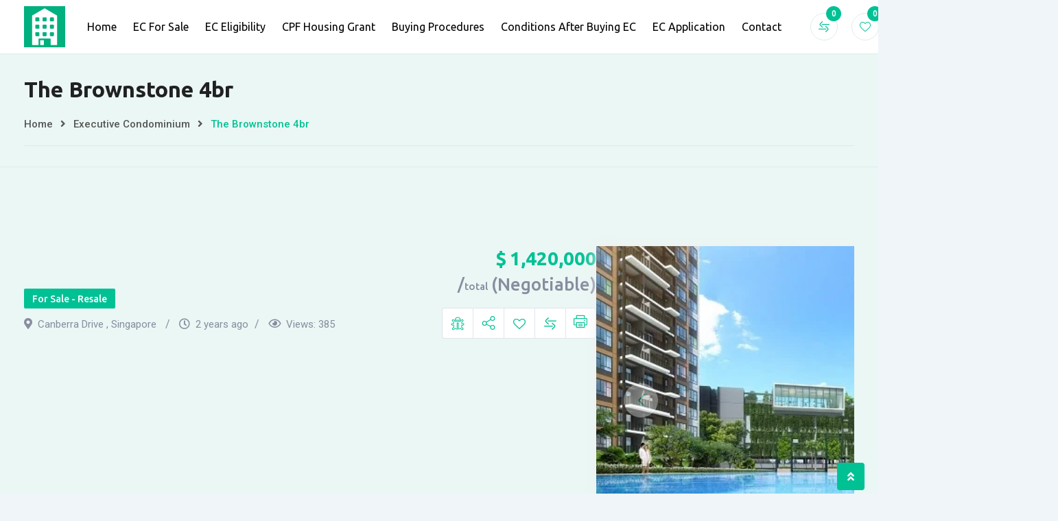

--- FILE ---
content_type: text/html; charset=UTF-8
request_url: https://singaporeec.com/property/the-brownstone-4br/
body_size: 29408
content:
<!DOCTYPE html>
<html lang="en-US">
<head>
<meta name="MobileOptimized" content="width" />
<meta name="HandheldFriendly" content="true" />
<meta name="generator" content="Drupal 11 (https://www.drupal.org)" />

	<meta charset="UTF-8">
	<meta name="viewport" content="width=device-width, initial-scale=1.0">
	<link rel="profile" href="https://gmpg.org/xfn/11" />
    <title>The Brownstone EC - Singapore EC - Executive Condominium SG</title>
	<style>img:is([sizes="auto" i], [sizes^="auto," i]) { contain-intrinsic-size: 3000px 1500px }</style>
	<noscript><style>#preloader{display:none;}</style></noscript><meta property="og:url" content="https://singaporeec.com/property/the-brownstone-4br/" /><meta property="og:type" content="article" /><meta property="og:title" content="The Brownstone 4br" /><meta property="og:description" content="The Brownstone Executive Condominium is a specular-styled one located in 164 Canberra Drive in Sembawang, District 27. Due to the influence of its New York namesakes, the Brownstone looks nothing like most of its neighboring condominiums on the island. Unique Selling Points The Brownstone has 638 splendid units consisting of 2 to 5 bedrooms. This construction was developed by Canvey Development Pte Ltd., a joint venture between City Development Ltd., and TID International. City Development Ltd boasts of a portfolio of properties in 91 locations which spans across 25 countries in Europe, New Zealand, Asia, Australia, North America and the Middle East. These widespread properties have a total landmark of 7.2 million square feet. The development of this EC is expected to be completed in the year 2022. The Brownstone Accessibility Numerous reasons exist for choosing the Brownstone. The Brownstone is just a walkable distance of 3 minutes from the Canberra&hellip;" /><meta property="og:image" content="https://singaporeec.com/storage/classified-listing/2023/09/The-Brownstone-2.jpeg" /><meta property="og:site_name" content="Singapore EC" /><meta name="twitter:card" content="summary" /><meta name="dc.title" content="The Brownstone EC - Singapore EC - Executive Condominium SG">
<meta name="dc.description" content="The Brownstone EC - Singapore EC is a Executive Condo SG Portal Showcases Upcoming Executive Condominium Singapore &amp; Resale EC. Executive Condo Eligibility, HDB EC">
<meta name="dc.relation" content="https://singaporeec.com/property/the-brownstone-4br/">
<meta name="dc.source" content="https://singaporeec.com/">
<meta name="dc.language" content="en_US">
<meta name="description" content="The Brownstone EC - Singapore EC is a Executive Condo SG Portal Showcases Upcoming Executive Condominium Singapore &amp; Resale EC. Executive Condo Eligibility, HDB EC">
<meta name="robots" content="index, follow, max-snippet:-1, max-image-preview:large, max-video-preview:-1">
<link rel="canonical" href="https://singaporeec.com/property/the-brownstone-4br/">
<meta property="og:url" content="https://singaporeec.com/property/the-brownstone-4br/">
<meta property="og:site_name" content="Singapore EC">
<meta property="og:locale" content="en_US">
<meta property="og:type" content="article">
<meta property="article:author" content="">
<meta property="article:publisher" content="">
<meta property="og:title" content="The Brownstone EC - Singapore EC - Executive Condominium SG">
<meta property="og:description" content="The Brownstone EC - Singapore EC is a Executive Condo SG Portal Showcases Upcoming Executive Condominium Singapore &amp; Resale EC. Executive Condo Eligibility, HDB EC">
<meta property="fb:pages" content="">
<meta property="fb:admins" content="">
<meta property="fb:app_id" content="">
<meta name="twitter:card" content="summary">
<meta name="twitter:site" content="">
<meta name="twitter:creator" content="">
<meta name="twitter:title" content="The Brownstone EC - Singapore EC - Executive Condominium SG">
<meta name="twitter:description" content="The Brownstone EC - Singapore EC is a Executive Condo SG Portal Showcases Upcoming Executive Condominium Singapore &amp; Resale EC. Executive Condo Eligibility, HDB EC">
<link rel='dns-prefetch' href='//www.googletagmanager.com' />
<link rel='dns-prefetch' href='//fonts.googleapis.com' />



<link rel='stylesheet' id='rtcl-public-css' href='https://singaporeec.com/core/modules/00f167fd1f/assets/css/rtcl-public.min.css' type='text/css' media='all' />
<style id='rtcl-public-inline-css' type='text/css'>
:root{--rtcl-primary-color:#00c194;--rtcl-link-color:#00c194;--rtcl-link-hover-color:#07c196;--rtcl-button-bg-color:#0066bf;--rtcl-button-color:#ffffff;--rtcl-button-hover-bg-color:#3065c1;--rtcl-badge-new-bg-color:#b20cf7;--rtcl-badge-featured-bg-color:#ff9642;--rtcl-badge-featured-color:#ffffff;--rtcl-badge-top-bg-color:#17a2b8 !important;--rtcl-badge-top-color:#ffffff !important;--rtcl-badge-popular-bg-color:#b20cf7 !important;--rtcl-badge-popular-color:#ffffff !important;--rtcl-badge-bump_up-bg-color:#5f40fb !important;--rtcl-badge-bump_up-color:#17a2b8 !important;}
.rtcl .rtcl-icon, 
							.rtcl-chat-form button.rtcl-chat-send, 
							.rtcl-chat-container a.rtcl-chat-card-link .rtcl-cc-content .rtcl-cc-listing-amount,
							.rtcl-chat-container ul.rtcl-messages-list .rtcl-message span.read-receipt-status .rtcl-icon.rtcl-read{color: #00c194;}#rtcl-chat-modal {background-color: var(--rtcl-primary-color); border-color: var(--rtcl-primary-color)}#rtcl-compare-btn-wrap a.rtcl-compare-btn, .rtcl-btn, #rtcl-compare-panel-btn, .rtcl-chat-container ul.rtcl-messages-list .rtcl-message-wrap.own-message .rtcl-message-text, .rtcl-sold-out {background : var(--rtcl-primary-color);}.rtcl a{ color: var(--rtcl-link-color)}.rtcl a:hover{ color: var(--rtcl-link-hover-color)}.rtcl .rtcl-btn{ background-color: var(--rtcl-button-bg-color); border-color:var(--rtcl-button-bg-color); }.rtcl .rtcl-btn{ color: var(--rtcl-button-color); }[class*=rtcl-slider] [class*=swiper-button-],.rtcl-carousel-slider [class*=swiper-button-] { color: var(--rtcl-button-color); }.rtcl-pagination ul.page-numbers li span.page-numbers.current,.rtcl-pagination ul.page-numbers li a.page-numbers:hover{ background-color: var(--rtcl-button-hover-bg-color); }.rtcl .rtcl-btn:hover{ background-color: var(--rtcl-button-hover-bg-color); border-color: var(--rtcl-button-hover-bg-color); }.rtcl .rtcl-stores .rtcl-store-item:hover div.item-content{background-color: #00c194;}
</style>
<link rel='stylesheet' id='fontawesome-css' href='https://singaporeec.com/core/modules/00f167fd1f/assets/vendor/fontawesome/css/all.min.css' type='text/css' media='all' />
<link rel='stylesheet' id='wp-block-library-css' href='https://singaporeec.com/lib/css/dist/block-library/style.min.css' type='text/css' media='all' />
<style id='wp-block-library-theme-inline-css' type='text/css'>
.wp-block-audio :where(figcaption){color:#555;font-size:13px;text-align:center}.is-dark-theme .wp-block-audio :where(figcaption){color:#ffffffa6}.wp-block-audio{margin:0 0 1em}.wp-block-code{border:1px solid #ccc;border-radius:4px;font-family:Menlo,Consolas,monaco,monospace;padding:.8em 1em}.wp-block-embed :where(figcaption){color:#555;font-size:13px;text-align:center}.is-dark-theme .wp-block-embed :where(figcaption){color:#ffffffa6}.wp-block-embed{margin:0 0 1em}.blocks-gallery-caption{color:#555;font-size:13px;text-align:center}.is-dark-theme .blocks-gallery-caption{color:#ffffffa6}:root :where(.wp-block-image figcaption){color:#555;font-size:13px;text-align:center}.is-dark-theme :root :where(.wp-block-image figcaption){color:#ffffffa6}.wp-block-image{margin:0 0 1em}.wp-block-pullquote{border-bottom:4px solid;border-top:4px solid;color:currentColor;margin-bottom:1.75em}.wp-block-pullquote cite,.wp-block-pullquote footer,.wp-block-pullquote__citation{color:currentColor;font-size:.8125em;font-style:normal;text-transform:uppercase}.wp-block-quote{border-left:.25em solid;margin:0 0 1.75em;padding-left:1em}.wp-block-quote cite,.wp-block-quote footer{color:currentColor;font-size:.8125em;font-style:normal;position:relative}.wp-block-quote:where(.has-text-align-right){border-left:none;border-right:.25em solid;padding-left:0;padding-right:1em}.wp-block-quote:where(.has-text-align-center){border:none;padding-left:0}.wp-block-quote.is-large,.wp-block-quote.is-style-large,.wp-block-quote:where(.is-style-plain){border:none}.wp-block-search .wp-block-search__label{font-weight:700}.wp-block-search__button{border:1px solid #ccc;padding:.375em .625em}:where(.wp-block-group.has-background){padding:1.25em 2.375em}.wp-block-separator.has-css-opacity{opacity:.4}.wp-block-separator{border:none;border-bottom:2px solid;margin-left:auto;margin-right:auto}.wp-block-separator.has-alpha-channel-opacity{opacity:1}.wp-block-separator:not(.is-style-wide):not(.is-style-dots){width:100px}.wp-block-separator.has-background:not(.is-style-dots){border-bottom:none;height:1px}.wp-block-separator.has-background:not(.is-style-wide):not(.is-style-dots){height:2px}.wp-block-table{margin:0 0 1em}.wp-block-table td,.wp-block-table th{word-break:normal}.wp-block-table :where(figcaption){color:#555;font-size:13px;text-align:center}.is-dark-theme .wp-block-table :where(figcaption){color:#ffffffa6}.wp-block-video :where(figcaption){color:#555;font-size:13px;text-align:center}.is-dark-theme .wp-block-video :where(figcaption){color:#ffffffa6}.wp-block-video{margin:0 0 1em}:root :where(.wp-block-template-part.has-background){margin-bottom:0;margin-top:0;padding:1.25em 2.375em}
</style>
<style id='wpseopress-local-business-style-inline-css' type='text/css'>
span.wp-block-wpseopress-local-business-field{margin-right:8px}

</style>
<link rel='stylesheet' id='nta-css-popup-css' href='https://singaporeec.com/core/modules/ec12094cc9/assets/dist/css/style.css' type='text/css' media='all' />
<style id='classic-theme-styles-inline-css' type='text/css'>
/*! This file is auto-generated */
.wp-block-button__link{color:#fff;background-color:#32373c;border-radius:9999px;box-shadow:none;text-decoration:none;padding:calc(.667em + 2px) calc(1.333em + 2px);font-size:1.125em}.wp-block-file__button{background:#32373c;color:#fff;text-decoration:none}
</style>
<style id='global-styles-inline-css' type='text/css'>
:root{--wp--preset--aspect-ratio--square: 1;--wp--preset--aspect-ratio--4-3: 4/3;--wp--preset--aspect-ratio--3-4: 3/4;--wp--preset--aspect-ratio--3-2: 3/2;--wp--preset--aspect-ratio--2-3: 2/3;--wp--preset--aspect-ratio--16-9: 16/9;--wp--preset--aspect-ratio--9-16: 9/16;--wp--preset--color--black: #000000;--wp--preset--color--cyan-bluish-gray: #abb8c3;--wp--preset--color--white: #ffffff;--wp--preset--color--pale-pink: #f78da7;--wp--preset--color--vivid-red: #cf2e2e;--wp--preset--color--luminous-vivid-orange: #ff6900;--wp--preset--color--luminous-vivid-amber: #fcb900;--wp--preset--color--light-green-cyan: #7bdcb5;--wp--preset--color--vivid-green-cyan: #00d084;--wp--preset--color--pale-cyan-blue: #8ed1fc;--wp--preset--color--vivid-cyan-blue: #0693e3;--wp--preset--color--vivid-purple: #9b51e0;--wp--preset--gradient--vivid-cyan-blue-to-vivid-purple: linear-gradient(135deg,rgba(6,147,227,1) 0%,rgb(155,81,224) 100%);--wp--preset--gradient--light-green-cyan-to-vivid-green-cyan: linear-gradient(135deg,rgb(122,220,180) 0%,rgb(0,208,130) 100%);--wp--preset--gradient--luminous-vivid-amber-to-luminous-vivid-orange: linear-gradient(135deg,rgba(252,185,0,1) 0%,rgba(255,105,0,1) 100%);--wp--preset--gradient--luminous-vivid-orange-to-vivid-red: linear-gradient(135deg,rgba(255,105,0,1) 0%,rgb(207,46,46) 100%);--wp--preset--gradient--very-light-gray-to-cyan-bluish-gray: linear-gradient(135deg,rgb(238,238,238) 0%,rgb(169,184,195) 100%);--wp--preset--gradient--cool-to-warm-spectrum: linear-gradient(135deg,rgb(74,234,220) 0%,rgb(151,120,209) 20%,rgb(207,42,186) 40%,rgb(238,44,130) 60%,rgb(251,105,98) 80%,rgb(254,248,76) 100%);--wp--preset--gradient--blush-light-purple: linear-gradient(135deg,rgb(255,206,236) 0%,rgb(152,150,240) 100%);--wp--preset--gradient--blush-bordeaux: linear-gradient(135deg,rgb(254,205,165) 0%,rgb(254,45,45) 50%,rgb(107,0,62) 100%);--wp--preset--gradient--luminous-dusk: linear-gradient(135deg,rgb(255,203,112) 0%,rgb(199,81,192) 50%,rgb(65,88,208) 100%);--wp--preset--gradient--pale-ocean: linear-gradient(135deg,rgb(255,245,203) 0%,rgb(182,227,212) 50%,rgb(51,167,181) 100%);--wp--preset--gradient--electric-grass: linear-gradient(135deg,rgb(202,248,128) 0%,rgb(113,206,126) 100%);--wp--preset--gradient--midnight: linear-gradient(135deg,rgb(2,3,129) 0%,rgb(40,116,252) 100%);--wp--preset--font-size--small: 13px;--wp--preset--font-size--medium: 20px;--wp--preset--font-size--large: 36px;--wp--preset--font-size--x-large: 42px;--wp--preset--spacing--20: 0.44rem;--wp--preset--spacing--30: 0.67rem;--wp--preset--spacing--40: 1rem;--wp--preset--spacing--50: 1.5rem;--wp--preset--spacing--60: 2.25rem;--wp--preset--spacing--70: 3.38rem;--wp--preset--spacing--80: 5.06rem;--wp--preset--shadow--natural: 6px 6px 9px rgba(0, 0, 0, 0.2);--wp--preset--shadow--deep: 12px 12px 50px rgba(0, 0, 0, 0.4);--wp--preset--shadow--sharp: 6px 6px 0px rgba(0, 0, 0, 0.2);--wp--preset--shadow--outlined: 6px 6px 0px -3px rgba(255, 255, 255, 1), 6px 6px rgba(0, 0, 0, 1);--wp--preset--shadow--crisp: 6px 6px 0px rgba(0, 0, 0, 1);}:where(.is-layout-flex){gap: 0.5em;}:where(.is-layout-grid){gap: 0.5em;}body .is-layout-flex{display: flex;}.is-layout-flex{flex-wrap: wrap;align-items: center;}.is-layout-flex > :is(*, div){margin: 0;}body .is-layout-grid{display: grid;}.is-layout-grid > :is(*, div){margin: 0;}:where(.wp-block-columns.is-layout-flex){gap: 2em;}:where(.wp-block-columns.is-layout-grid){gap: 2em;}:where(.wp-block-post-template.is-layout-flex){gap: 1.25em;}:where(.wp-block-post-template.is-layout-grid){gap: 1.25em;}.has-black-color{color: var(--wp--preset--color--black) !important;}.has-cyan-bluish-gray-color{color: var(--wp--preset--color--cyan-bluish-gray) !important;}.has-white-color{color: var(--wp--preset--color--white) !important;}.has-pale-pink-color{color: var(--wp--preset--color--pale-pink) !important;}.has-vivid-red-color{color: var(--wp--preset--color--vivid-red) !important;}.has-luminous-vivid-orange-color{color: var(--wp--preset--color--luminous-vivid-orange) !important;}.has-luminous-vivid-amber-color{color: var(--wp--preset--color--luminous-vivid-amber) !important;}.has-light-green-cyan-color{color: var(--wp--preset--color--light-green-cyan) !important;}.has-vivid-green-cyan-color{color: var(--wp--preset--color--vivid-green-cyan) !important;}.has-pale-cyan-blue-color{color: var(--wp--preset--color--pale-cyan-blue) !important;}.has-vivid-cyan-blue-color{color: var(--wp--preset--color--vivid-cyan-blue) !important;}.has-vivid-purple-color{color: var(--wp--preset--color--vivid-purple) !important;}.has-black-background-color{background-color: var(--wp--preset--color--black) !important;}.has-cyan-bluish-gray-background-color{background-color: var(--wp--preset--color--cyan-bluish-gray) !important;}.has-white-background-color{background-color: var(--wp--preset--color--white) !important;}.has-pale-pink-background-color{background-color: var(--wp--preset--color--pale-pink) !important;}.has-vivid-red-background-color{background-color: var(--wp--preset--color--vivid-red) !important;}.has-luminous-vivid-orange-background-color{background-color: var(--wp--preset--color--luminous-vivid-orange) !important;}.has-luminous-vivid-amber-background-color{background-color: var(--wp--preset--color--luminous-vivid-amber) !important;}.has-light-green-cyan-background-color{background-color: var(--wp--preset--color--light-green-cyan) !important;}.has-vivid-green-cyan-background-color{background-color: var(--wp--preset--color--vivid-green-cyan) !important;}.has-pale-cyan-blue-background-color{background-color: var(--wp--preset--color--pale-cyan-blue) !important;}.has-vivid-cyan-blue-background-color{background-color: var(--wp--preset--color--vivid-cyan-blue) !important;}.has-vivid-purple-background-color{background-color: var(--wp--preset--color--vivid-purple) !important;}.has-black-border-color{border-color: var(--wp--preset--color--black) !important;}.has-cyan-bluish-gray-border-color{border-color: var(--wp--preset--color--cyan-bluish-gray) !important;}.has-white-border-color{border-color: var(--wp--preset--color--white) !important;}.has-pale-pink-border-color{border-color: var(--wp--preset--color--pale-pink) !important;}.has-vivid-red-border-color{border-color: var(--wp--preset--color--vivid-red) !important;}.has-luminous-vivid-orange-border-color{border-color: var(--wp--preset--color--luminous-vivid-orange) !important;}.has-luminous-vivid-amber-border-color{border-color: var(--wp--preset--color--luminous-vivid-amber) !important;}.has-light-green-cyan-border-color{border-color: var(--wp--preset--color--light-green-cyan) !important;}.has-vivid-green-cyan-border-color{border-color: var(--wp--preset--color--vivid-green-cyan) !important;}.has-pale-cyan-blue-border-color{border-color: var(--wp--preset--color--pale-cyan-blue) !important;}.has-vivid-cyan-blue-border-color{border-color: var(--wp--preset--color--vivid-cyan-blue) !important;}.has-vivid-purple-border-color{border-color: var(--wp--preset--color--vivid-purple) !important;}.has-vivid-cyan-blue-to-vivid-purple-gradient-background{background: var(--wp--preset--gradient--vivid-cyan-blue-to-vivid-purple) !important;}.has-light-green-cyan-to-vivid-green-cyan-gradient-background{background: var(--wp--preset--gradient--light-green-cyan-to-vivid-green-cyan) !important;}.has-luminous-vivid-amber-to-luminous-vivid-orange-gradient-background{background: var(--wp--preset--gradient--luminous-vivid-amber-to-luminous-vivid-orange) !important;}.has-luminous-vivid-orange-to-vivid-red-gradient-background{background: var(--wp--preset--gradient--luminous-vivid-orange-to-vivid-red) !important;}.has-very-light-gray-to-cyan-bluish-gray-gradient-background{background: var(--wp--preset--gradient--very-light-gray-to-cyan-bluish-gray) !important;}.has-cool-to-warm-spectrum-gradient-background{background: var(--wp--preset--gradient--cool-to-warm-spectrum) !important;}.has-blush-light-purple-gradient-background{background: var(--wp--preset--gradient--blush-light-purple) !important;}.has-blush-bordeaux-gradient-background{background: var(--wp--preset--gradient--blush-bordeaux) !important;}.has-luminous-dusk-gradient-background{background: var(--wp--preset--gradient--luminous-dusk) !important;}.has-pale-ocean-gradient-background{background: var(--wp--preset--gradient--pale-ocean) !important;}.has-electric-grass-gradient-background{background: var(--wp--preset--gradient--electric-grass) !important;}.has-midnight-gradient-background{background: var(--wp--preset--gradient--midnight) !important;}.has-small-font-size{font-size: var(--wp--preset--font-size--small) !important;}.has-medium-font-size{font-size: var(--wp--preset--font-size--medium) !important;}.has-large-font-size{font-size: var(--wp--preset--font-size--large) !important;}.has-x-large-font-size{font-size: var(--wp--preset--font-size--x-large) !important;}
:where(.wp-block-post-template.is-layout-flex){gap: 1.25em;}:where(.wp-block-post-template.is-layout-grid){gap: 1.25em;}
:where(.wp-block-columns.is-layout-flex){gap: 2em;}:where(.wp-block-columns.is-layout-grid){gap: 2em;}
:root :where(.wp-block-pullquote){font-size: 1.5em;line-height: 1.6;}
</style>
<link rel='stylesheet' id='pannellum-css' href='https://singaporeec.com/core/modules/15a21187cf/assets/css/pannellum.css' type='text/css' media='all' />
<link rel='stylesheet' id='photoswipe-css' href='https://singaporeec.com/core/modules/e15ac3dd1e/assets/vendor/photoswipe/photoswipe.css' type='text/css' media='all' />
<link rel='stylesheet' id='photoswipe-default-skin-css' href='https://singaporeec.com/core/modules/e15ac3dd1e/assets/vendor/photoswipe/default-skin/default-skin.css' type='text/css' media='all' />
<link rel='stylesheet' id='rtcl-pro-public-css' href='https://singaporeec.com/core/modules/e15ac3dd1e/assets/css/public.min.css' type='text/css' media='all' />
<link rel='stylesheet' id='gb-frontend-block-pro-css' href='https://singaporeec.com/core/modules/e15ac3dd1e/assets/css/gb-frontend-block-pro.css' type='text/css' media='all' />
<link rel='stylesheet' id='rtcl-store-public-css' href='https://singaporeec.com/core/modules/eb6d5f2257/assets/css/store-public.css' type='text/css' media='all' />
<link rel='stylesheet' id='gb-frontend-block-css' href='https://singaporeec.com/core/modules/00f167fd1f/assets/css/gb-frontend-block.css' type='text/css' media='all' />
<link rel='stylesheet' id='rtrs-app-css' href='https://singaporeec.com/core/modules/61224393e9/assets/css/app.min.css' type='text/css' media='all' />
<link rel='stylesheet' id='homlisti-gfonts-css' href='//fonts.googleapis.com/css?family=Roboto%3A300%2C400%2C500%2C600%2C700%7CUbuntu%3A300%2C400%2C500%2C600%2C700&#038;subset&#038;display=fallback' type='text/css' media='all' />
<link rel='stylesheet' id='bootstrap-css' href='https://singaporeec.com/core/views/cad1421b55/assets/css/bootstrap.min.css' type='text/css' media='all' />
<link rel='stylesheet' id='font-awesome-css' href='https://singaporeec.com/core/views/cad1421b55/assets/css/font-awesome.min.css' type='text/css' media='all' />
<link rel='stylesheet' id='flaticon-css' href='https://singaporeec.com/core/views/cad1421b55/assets/css/flaticon.css' type='text/css' media='all' />
<link rel='stylesheet' id='magnific-popup-css' href='https://singaporeec.com/core/views/cad1421b55/assets/css/magnific-popup.css' type='text/css' media='all' />
<link rel='stylesheet' id='quentin-font-css' href='https://singaporeec.com/core/views/cad1421b55/assets/css/quentin-font.css' type='text/css' media='all' />
<link rel='stylesheet' id='homlisti-default-css' href='https://singaporeec.com/core/views/cad1421b55/assets/css/default.css' type='text/css' media='all' />
<link rel='stylesheet' id='rangeSlider-css' href='https://singaporeec.com/core/views/cad1421b55/assets/css/ion.rangeSlider.min.css' type='text/css' media='all' />
<link rel='stylesheet' id='homlisti-style-css' href='https://singaporeec.com/core/views/cad1421b55/assets/css/styles.css' type='text/css' media='all' />
<link rel='stylesheet' id='wc-style-css' href='https://singaporeec.com/core/views/cad1421b55/assets/css/wc.css' type='text/css' media='all' />
<style id='homlisti-dynamic-inline-css' type='text/css'>
body .content-area {padding-bottom:90px;!important}:root{ --rt-body-font: 'Roboto', sans-serif;; --rt-heading-font: 'Ubuntu', sans-serif; --rt-menu-font: 'Ubuntu', sans-serif; } body { font-family: 'Roboto', sans-serif; font-size: 16px; line-height: 30px; font-weight : normal; font-style: normal; } .header-menu, .header-menu .navigation-area nav { font-family: 'Ubuntu', sans-serif; } .navigation-area nav > ul > li > a { line-height: 20px; font-weight : normal; } .navigation-area nav.template-main-menu > ul > li > a { font-size: 16px; } .navigation-area nav > ul > li ul.sub-menu li a { font-size: 15px; line-height: 22px; } .rtcl h1, .rtcl h2, .rtcl h3, .rtcl h4, .rtcl h5, .rtcl h6, h1,h2,h3,h4,h5,h6 { font-family: 'Ubuntu', sans-serif; font-weight : 500; font-style: normal; } h1 { font-size: 32px; line-height: 42px; } h2 { font-size: 28px; line-height: 40px; } h3 { font-size: 22px; line-height: 32px; } h4 { font-size: 20px; line-height: 30px; } h5 { font-size: 18px; line-height: 28px; } h6 { font-size: 16px; line-height: 26px; }:root { --rt-primary-color: #00c194; --rt-primary-dark: #00a376; --rt-primary-light: #50ffe4; --rt-primary-light2: #dceeea; --rt-primary-light3: #EAF7F4; --rt-secondary-color: #07c196; --rt-primary-rgb: 0, 193, 148; --rt-secondary-rgb: 7, 193, 150; }  .elementor-kit-2673 { --e-global-color-primary: #00c194; --e-global-color-secondary: #07c196; --e-global-color-accent: #00c194; --e-global-color-d22c469: #00a376; --e-global-color-4f65493: #dceeea; --e-global-color-2ab0c7b: #EAF7F4; } body { color: #686868; } a:active, .rtcl a:hover, a:hover, a:focus { color: #07c196; }  .header-add-property-btn .item-btn{ background-color: #00c194; } .header-add-property-btn .item-btn::after{ background-color: #07c196; } .mean-container a.meanmenu-reveal span { background-color: #00c194; } .header-mobile-icons a.header-btn { background-color: #00c194; } .header-mobile-icons a.header-btn:hover { background-color: #07c196; } .mean-container .mean-nav ul li a.mean-expand, .mean-container a.meanmenu-reveal { color: #00c194; } .header-style-4 .header-add-property-btn .item-btn, .header-icon-round .header-action ul li.button a, .navigation-area nav > ul > li > a { color: #000000; }  .navigation-area nav > ul > li ul.sub-menu li a { color: #3a3a3a; } .header-icon-round .header-action ul li.button a:hover, .navigation-area nav > ul > li ul.sub-menu li a:hover, .header-menu .navigation-area nav ul li.current-menu-item a, .header-menu .navigation-area nav > ul > li > a:hover { color: #00c194; } .header-icon-round .header-action ul li.button a i { color: #00c194; } .header-icon-round .header-action ul li.button a:hover .icon-round { background-color: #07c196; border-color: #07c196; } .trheader .header-icon-round .header-action ul li.button a:hover .icon-round { background-color: #00c194; border-color: #00c194; } .header-topbar .topbar-right .social-icon a:hover{ color: #50ffe4; }  .trheader .site-header::before { background: rgba(0,0,0,0); background: -webkit-linear-gradient(top, rgba(0,0,0,0) 0%, rgba(0, 0, 0, 0) 100%); background: linear-gradient(to bottom, rgba(0,0,0,0) 0%, rgba(0, 0, 0, 0) 100%); } .breadcrumbs-banner .rtcl-breadcrumb { color: #565656; } .breadcrumbs-banner h1 { color: #212121; } .breadcrumbs-banner .rtcl-breadcrumb a:hover, .breadcrumbs-banner .rtcl-breadcrumb span { color: #00c194; }  .navigation-area nav > ul li.page_item_has_children > a:after, .navigation-area nav > ul li.menu-item-has-children > a:after { border-color: #000000; } 
</style>
<script type="text/javascript" src="https://singaporeec.com/lib/js/jquery/jquery.min.js" id="jquery-core-js"></script>
<script type="text/javascript" src="https://singaporeec.com/lib/js/imagesloaded.min.js" id="imagesloaded-js"></script>
<script type="text/javascript" src="https://singaporeec.com/core/modules/00f167fd1f/assets/vendor/swiper/swiper-bundle.min.js" id="swiper-js"></script>
<script type="text/javascript" src="https://singaporeec.com/core/modules/e15ac3dd1e/assets/vendor/photoswipe/photoswipe.min.js" id="photoswipe-js"></script>
<script type="text/javascript" src="https://singaporeec.com/core/modules/e15ac3dd1e/assets/vendor/photoswipe/photoswipe-ui-default.min.js" id="photoswipe-ui-default-js"></script>
<script type="text/javascript" src="https://singaporeec.com/core/modules/e15ac3dd1e/assets/vendor/zoom/jquery.zoom.min.js" id="zoom-js"></script>
<script type="text/javascript" src="https://singaporeec.com/core/modules/00f167fd1f/assets/vendor/jquery.validate.min.js" id="jquery-validator-js"></script>
<script type="text/javascript" id="rtcl-validator-js-extra">
/* <![CDATA[ */
var rtcl_validator = {"messages":{"session_expired":"Session Expired!!","server_error":"Server Error!!","required":"This field is required.","remote":"Please fix this field.","email":"Please enter a valid email address.","url":"Please enter a valid URL.","date":"Please enter a valid date.","dateISO":"Please enter a valid date (ISO).","number":"Please enter a valid number.","digits":"Please enter only digits.","equalTo":"Please enter the same value again.","maxlength":"Please enter no more than {0} characters.","minlength":"Please enter at least {0} characters.","rangelength":"Please enter a value between {0} and {1} characters long.","range":"Please enter a value between {0} and {1}.","pattern":"Invalid format.","maxWords":"Please enter {0} words or less.","minWords":"Please enter at least {0} words.","rangeWords":"Please enter between {0} and {1} words.","alphanumeric":"Letters, numbers, and underscores only please","lettersonly":"Only alphabets and spaces are allowed.","accept":"Please enter a value with a valid mimetype.","max":"Please enter a value less than or equal to {0}.","min":"Please enter a value greater than or equal to {0}.","step":"Please enter a multiple of {0}.","extension":"Please Select a value file with a valid extension.","password":"Your password must be at least 6 characters long.","greaterThan":"Max must be greater than min","maxPrice":"Max price must be greater than regular price","cc":{"number":"Please enter a valid credit card number.","cvc":"Enter a valid cvc number.","expiry":"Enter a valid expiry date","incorrect_number":"Your card number is incorrect.","abort":"A network error has occurred, and you have not been charged. Please try again."}},"pwsL10n":{"unknown":"Password strength unknown","short":"Very weak","bad":"Weak","good":"Medium","strong":"Strong","mismatch":"Mismatch"},"scroll_top":"200","pw_min_length":"6"};
/* ]]> */
</script>
<script type="text/javascript" src="https://singaporeec.com/core/modules/00f167fd1f/assets/js/rtcl-validator.min.js" id="rtcl-validator-js"></script>
<script type="text/javascript" src="https://singaporeec.com/lib/js/dist/vendor/moment.min.js" id="moment-js"></script>
<script type="text/javascript" id="moment-js-after">
/* <![CDATA[ */
moment.updateLocale( 'en_US', {"months":["January","February","March","April","May","June","July","August","September","October","November","December"],"monthsShort":["Jan","Feb","Mar","Apr","May","Jun","Jul","Aug","Sep","Oct","Nov","Dec"],"weekdays":["Sunday","Monday","Tuesday","Wednesday","Thursday","Friday","Saturday"],"weekdaysShort":["Sun","Mon","Tue","Wed","Thu","Fri","Sat"],"week":{"dow":1},"longDateFormat":{"LT":"g:i a","LTS":null,"L":null,"LL":"F j, Y","LLL":"F j, Y g:i a","LLLL":null}} );
/* ]]> */
</script>
<script type="text/javascript" src="https://singaporeec.com/core/modules/00f167fd1f/assets/vendor/daterangepicker/daterangepicker.js" id="daterangepicker-js"></script>
<script type="text/javascript" src="https://singaporeec.com/core/modules/00f167fd1f/assets/js/rtcl-common.min.js" id="rtcl-common-js"></script>
<script type="text/javascript" src="https://singaporeec.com/core/modules/00f167fd1f/assets/vendor/select2/select2.full.min.js" id="select2-js"></script>

<!-- Google tag (gtag.js) snippet added by Site Kit -->

<!-- Google Analytics snippet added by Site Kit -->
<script type="text/javascript" src="https://www.googletagmanager.com/gtag/js?id=GT-KV5H87X" id="google_gtagjs-js" async></script>
<script type="text/javascript" id="google_gtagjs-js-after">
/* <![CDATA[ */
window.dataLayer = window.dataLayer || [];function gtag(){dataLayer.push(arguments);}
gtag("set","linker",{"domains":["singaporeec.com"]});
gtag("js", new Date());
gtag("set", "developer_id.dZTNiMT", true);
gtag("config", "GT-KV5H87X");
/* ]]> */
</script>

<!-- End Google tag (gtag.js) snippet added by Site Kit -->
<script type="text/javascript" id="rtcl-compare-js-extra">
/* <![CDATA[ */
var rtcl_compare = {"ajaxurl":"https:\/\/singaporeec.com\/ajax-call","server_error":"Server Error!!"};
/* ]]> */
</script>
<script type="text/javascript" src="https://singaporeec.com/core/modules/e15ac3dd1e/assets/js/compare.min.js" id="rtcl-compare-js"></script>
<script type="text/javascript" id="rtcl-quick-view-js-extra">
/* <![CDATA[ */
var rtcl_quick_view = {"ajaxurl":"https:\/\/singaporeec.com\/ajax-call","server_error":"Server Error!!","selector":".rtcl-quick-view","max_width":"1000","wrap_class":"rtcl-qvw no-heading"};
/* ]]> */
</script>
<script type="text/javascript" src="https://singaporeec.com/core/modules/e15ac3dd1e/assets/js/quick-view.min.js" id="rtcl-quick-view-js"></script>
<link rel='shortlink' href='https://singaporeec.com/?p=19997' />


<!-- This Google structured data (Rich Snippet) auto generated by RadiusTheme Review Schema plugin version 2.2.5 -->
<script type="application/ld+json">{
    "@context": "https://schema.org",
    "@type": "Product",
    "@id": "https://singaporeec.com/property/the-brownstone-4br/#comments",
    "name": "The Brownstone 4br",
    "url": "https://singaporeec.com/property/the-brownstone-4br/",
    "description": "The Brownstone Executive Condominium is a specular-styled one located in 164 Canberra Drive in Sembawang,\u00a0District 27. Due to the influence of its New York namesakes, the Brownstone looks nothing like most of its neighboring condominiums on the island.\r\n\r\n\r\n\r\nUnique Selling Points\r\n\r\nThe Brownstone has 638 splendid units consisting of 2 to 5 bedrooms. This construction was developed by Canvey Development Pte Ltd., a joint venture between City Development Ltd., and TID International. City Development Ltd boasts of a portfolio of properties in 91 locations which spans across 25 countries in Europe, New Zealand, Asia, Australia, North America and the Middle East. These widespread properties have a total landmark of 7.2 million square feet. The development of this EC is expected to be completed in the year 2022.\r\n\r\n\r\n\r\nThe Brownstone Accessibility\r\n\r\nNumerous reasons exist for choosing the Brownstone. The Brownstone is just a walkable distance of 3 minutes from the Canberra MRT Station which continues to the Central Business District in 30 minutes, or to Yishun in a stop.\r\n\r\nThe Brownstone EC can be accessed by a number of expressways which include Central Expressway, Bukit Tumah Expressway, Tampines Expressway and the Seletar Expressway. The MRTs such as Canberra MRT, Sembawang MRT, and Yishun MRT commutes residents to these expressways; the Canberra is the closest MRT to the Brownstone. The Seletar Expressway links drivers to various main expressways in Singapore in just 10 minutes.\r\n\r\n\r\n\r\n&nbsp;",
    "image": "https://singaporeec.com/storage/classified-listing/2023/09/The-Brownstone-2.jpeg",
    "sku": 19997,
    "offers": {
        "@type": "Offer",
        "url": "https://singaporeec.com/property/the-brownstone-4br/",
        "price": "1420000",
        "priceValidUntil": "2027-12-31",
        "priceCurrency": "USD",
        "itemCondition": "https://schema.org/NewCondition",
        "availability": "https://schema.org/InStock"
    }
}</script>
			<style>
				.e-con.e-parent:nth-of-type(n+4):not(.e-lazyloaded):not(.e-no-lazyload),
				.e-con.e-parent:nth-of-type(n+4):not(.e-lazyloaded):not(.e-no-lazyload) * {
					background-image: none !important;
				}
				@media screen and (max-height: 1024px) {
					.e-con.e-parent:nth-of-type(n+3):not(.e-lazyloaded):not(.e-no-lazyload),
					.e-con.e-parent:nth-of-type(n+3):not(.e-lazyloaded):not(.e-no-lazyload) * {
						background-image: none !important;
					}
				}
				@media screen and (max-height: 640px) {
					.e-con.e-parent:nth-of-type(n+2):not(.e-lazyloaded):not(.e-no-lazyload),
					.e-con.e-parent:nth-of-type(n+2):not(.e-lazyloaded):not(.e-no-lazyload) * {
						background-image: none !important;
					}
				}
			</style>
			<link rel="icon" href="https://singaporeec.com/storage/2023/10/cropped-stencil.logo-medium-3-32x32.png" sizes="32x32" />
<link rel="icon" href="https://singaporeec.com/storage/2023/10/cropped-stencil.logo-medium-3-192x192.png" sizes="192x192" />
<link rel="apple-touch-icon" href="https://singaporeec.com/storage/2023/10/cropped-stencil.logo-medium-3-180x180.png" />
<meta name="msapplication-TileImage" content="https://singaporeec.com/storage/2023/10/cropped-stencil.logo-medium-3-270x270.png" />
		<style type="text/css" id="wp-custom-css">
			.rt-el-testimonial-carousel .slick-list {
    overflow: hidden;
}		</style>
		</head>
<body class="rtcl_listing-template-default single single-rtcl_listing postid-19997 wp-custom-logo rtcl rtcl-page rtcl-single-no-sidebar rtcl-no-js HomListi-version-1.9.2 theme-homlisti header-style-4 header-width-box-width sticky-header no-trheader single-listing-style-1 homlisti-core-installed is-full-width product-grid-view rtcl_listing-the-brownstone-4br elementor-default elementor-kit-2673">
	<div id="preloader" style="background-image:url(https://singaporeec.com/core/views/cad1421b55/assets/img/preloader.gif);"></div>	<div id="wrapper" class="wrapper">
		<a class="skip-link screen-reader-text" href="#content">Skip to content</a>
		    <header id="site-header" class="site-header">
		<div id="rt-sticky-placeholder"></div>
<div id="header-menu" class="header-menu menu-layout1 header-icon-round">
    <div class="container">
        <div class="header-content">
			
<div class="logo-area">
    <div class="site-branding">
		            <a class="custom-logo" href="https://singaporeec.com/">
                <img fetchpriority="high" class="img-fluid" src="https://singaporeec.com/storage/2023/10/stencil.logo-medium-3.png"
                     width="800"
                     height="800"
                     alt="Singapore EC"
                >
            </a>
		    </div>
</div>            <div id="main-navigation" class="navigation-area menu-center">
				<nav id="dropdown" class="template-main-menu"><ul id="menu-main-navigation-new" class="menu"><li id="menu-item-23035" class="menu-item menu-item-type-custom menu-item-object-custom menu-item-home menu-item-23035"><a href="https://singaporeec.com">Home</a></li>
<li id="menu-item-23038" class="menu-item menu-item-type-custom menu-item-object-custom menu-item-23038"><a href="https://singaporeec.com/all-properties/?view=list">EC For Sale</a></li>
<li id="menu-item-23359" class="menu-item menu-item-type-post_type menu-item-object-page menu-item-23359"><a href="https://singaporeec.com/ec-eligibility/">EC Eligibility</a></li>
<li id="menu-item-23356" class="menu-item menu-item-type-post_type menu-item-object-page menu-item-23356"><a href="https://singaporeec.com/cpf-housing-grant-for-executive-condominiums-ecs/">CPF Housing Grant</a></li>
<li id="menu-item-23358" class="menu-item menu-item-type-post_type menu-item-object-page menu-item-23358"><a href="https://singaporeec.com/buying-procedures/">Buying Procedures</a></li>
<li id="menu-item-23360" class="menu-item menu-item-type-post_type menu-item-object-page menu-item-23360"><a href="https://singaporeec.com/conditions-after-buying-for-executive-condominiums-ecs/">Conditions After Buying EC</a></li>
<li id="menu-item-23357" class="menu-item menu-item-type-post_type menu-item-object-page menu-item-23357"><a href="https://singaporeec.com/ec-application/">EC Application</a></li>
<li id="menu-item-23036" class="menu-item menu-item-type-post_type menu-item-object-page menu-item-23036"><a href="https://singaporeec.com/contact/">Contact</a></li>
</ul></nav>            </div>
			
<div class="listing-area">
    <div class="header-action">
        <ul class="header-btn">

			                <li class="compare-btn has-count-number button" style="">
                    <a class="item-btn"
                       data-toggle="tooltip"
                       data-placement="bottom"
                       title="Compare"
                       href="https://singaporeec.com/compare/">
                        <i class="flaticon-left-and-right-arrows icon-round"></i>
                        <span class="count rt-compare-count">0</span>
                    </a>
                </li>
			
			                <li class="favourite has-count-number button" style="">
                    <a class="item-btn"
                       data-toggle="tooltip"
                       data-placement="bottom"
                       title="Favourites"
                       href="https://singaporeec.com/my-account/favourites/">
                        <i class="flaticon-heart icon-round"></i>
                        <span class="count rt-header-favourite-count">0</span>
                    </a>
                </li>
			
			                <li class="login-btn button" style="">
                    <a class="item-btn"
                       data-toggle="tooltip"
                       data-placement="bottom"
                       title=" Sign in"
                       href="https://singaporeec.com/my-account/">
                        <i class="flaticon-user-1 icon-round"></i>
                    </a>
                </li>
			
			
            
			                <li class="submit-btn header-add-property-btn" style="">
                    <a href="https://singaporeec.com/post-an-ad/" class="item-btn rt-animation-btn">
						<span>
                            <i class="fas fa-plus-circle"></i>
                        </span>
                        <div class="btn-text">Add Property</div>
                    </a>
                </li>
			
            <li class="offcanvar_bar button" style="order: 99">
                <span class="sidebarBtn ">
                    <span class="fa fa-bars">
                    </span>
                </span>
            </li>
        </ul>
    </div>
</div>
        </div>
    </div>
</div>    </header>

	<div id="mobile-menu-sticky-placeholder"></div>
<div class="rt-header-menu mean-container mobile-offscreen-menu header-icon-round" id="meanmenu">
    <div class="mean-bar">
        <div class="mobile-logo has-mobile-logo">
			                <a class="custom-logo site-main-logo" href="https://singaporeec.com/">
                    <img class="img-fluid" src="https://singaporeec.com/storage/2023/10/stencil.logo-medium-3.png" width="800" height="800"
                         alt="Singapore EC">
                </a>
						                <a class="custom-logo site-mobile-logo" href="https://singaporeec.com/">
                    <img class="img-fluid" src="https://singaporeec.com/storage/2023/10/stencil.logo-medium-3.png" width="800"
                         height="800" alt="Singapore EC">
                </a>
			        </div>

		
<div class="listing-area">
    <div class="header-action">
        <ul class="header-btn">

			                <li class="compare-btn has-count-number button" style="">
                    <a class="item-btn"
                       data-toggle="tooltip"
                       data-placement="bottom"
                       title="Compare"
                       href="https://singaporeec.com/compare/">
                        <i class="flaticon-left-and-right-arrows icon-round"></i>
                        <span class="count rt-compare-count">0</span>
                    </a>
                </li>
			
			                <li class="favourite has-count-number button" style="">
                    <a class="item-btn"
                       data-toggle="tooltip"
                       data-placement="bottom"
                       title="Favourites"
                       href="https://singaporeec.com/my-account/favourites/">
                        <i class="flaticon-heart icon-round"></i>
                        <span class="count rt-header-favourite-count">0</span>
                    </a>
                </li>
			
			                <li class="login-btn button" style="">
                    <a class="item-btn"
                       data-toggle="tooltip"
                       data-placement="bottom"
                       title=" Sign in"
                       href="https://singaporeec.com/my-account/">
                        <i class="flaticon-user-1 icon-round"></i>
                    </a>
                </li>
			
			
            
			                <li class="submit-btn header-add-property-btn" style="">
                    <a href="https://singaporeec.com/post-an-ad/" class="item-btn rt-animation-btn">
						<span>
                            <i class="fas fa-plus-circle"></i>
                        </span>
                        <div class="btn-text">Add Property</div>
                    </a>
                </li>
			
            <li class="offcanvar_bar button" style="order: 99">
                <span class="sidebarBtn ">
                    <span class="fa fa-bars">
                    </span>
                </span>
            </li>
        </ul>
    </div>
</div>

    </div>

    <div class="rt-slide-nav">
        <div class="offscreen-navigation">
			<nav class="menu-main-navigation-new-container"><ul id="menu-main-navigation-new-1" class="menu"><li class="menu-item menu-item-type-custom menu-item-object-custom menu-item-home menu-item-23035"><a href="https://singaporeec.com">Home</a></li>
<li class="menu-item menu-item-type-custom menu-item-object-custom menu-item-23038"><a href="https://singaporeec.com/all-properties/?view=list">EC For Sale</a></li>
<li class="menu-item menu-item-type-post_type menu-item-object-page menu-item-23359"><a href="https://singaporeec.com/ec-eligibility/">EC Eligibility</a></li>
<li class="menu-item menu-item-type-post_type menu-item-object-page menu-item-23356"><a href="https://singaporeec.com/cpf-housing-grant-for-executive-condominiums-ecs/">CPF Housing Grant</a></li>
<li class="menu-item menu-item-type-post_type menu-item-object-page menu-item-23358"><a href="https://singaporeec.com/buying-procedures/">Buying Procedures</a></li>
<li class="menu-item menu-item-type-post_type menu-item-object-page menu-item-23360"><a href="https://singaporeec.com/conditions-after-buying-for-executive-condominiums-ecs/">Conditions After Buying EC</a></li>
<li class="menu-item menu-item-type-post_type menu-item-object-page menu-item-23357"><a href="https://singaporeec.com/ec-application/">EC Application</a></li>
<li class="menu-item menu-item-type-post_type menu-item-object-page menu-item-23036"><a href="https://singaporeec.com/contact/">Contact</a></li>
</ul></nav>        </div>
    </div>
</div>
		<div id="content" class="site-content">
		
		            <section class="breadcrumbs-banner style-1">
                <div class="container">
					                        <h1 class="homlisti-page-title">
							The Brownstone 4br                        </h1>
					<nav class="rtcl-breadcrumb"><a href="https://singaporeec.com">Home</a>&nbsp;<i class="fas fa-angle-right"></i>&nbsp;<a href="https://singaporeec.com/listing-category/executive-condominium/">Executive Condominium</a>&nbsp;<i class="fas fa-angle-right"></i>&nbsp;<span>The Brownstone 4br</span></nav>                </div>

            </section>
			
<div id="primary" class="clearfix content-area single-product">
<div id="rtcl-listing-19997" class="overview listing-item rtcl-listing-item post-19997 status-publish is-sell_resale rtcl_category-executive-condominium">

    <div class="container rtcl-widget-border-enable rtcl-widget-is-sticky mb-5">
        <div class="rtcl-main-content-wrapper">
            <!-- Content Sidebar -->

			<div class="rtcl-content-sidebar">
    <div class="rtcl-single-side-menu">
        <ul class='side-menu'>
            <li><a class="active" href="#listing-home"><i class="flaticon-home"></i></a></li>

            <li><a href="#list-info"><i class="fas fa-info"></i></a></li>

			                <li><a href="#map"><i class="fas fa-map-marker-alt"></i></a></li>
			
			
			                <li><a href="#list-review"><i class="fas fa-star"></i></a></li>
			
			                <li><a href="#panorama_view"><i class="far fa-image"></i></a></li>
			        </ul>
    </div>
</div>
            <div class="rtcl-content-wrapper">
                <!--Listing Heading-->

				<div class="product-heading" id="listing-home">
    <div class="row align-items-end">
        <div class="col-lg-8">
            <div class="product-condition">

				

				                    <span class="listing-type-badge">
                    For Sale - Resale                </span>
				                <div class='rtcl-listing-badge-wrap'></div>
            </div>

            <!--TODO: Listing Title Condition may be change -->
			
            <div class="header-info">
                <ul class="entry-meta">

					                        <li>
                            <i class="fas fa-map-marker-alt"></i>Canberra Drive , Singapore                        </li>
										                        <li><i class="far fa-clock"></i>2 years ago</li>
										                        <li>
                            <i class="far fa-eye"></i>Views: <span>385</span>                        </li>
					                </ul>
				            </div>

			                <div class="product-price d-none"><div class="rtcl-price price-type-negotiable"><span class="rtcl-price-amount amount"><bdi><span class="rtcl-price-currencySymbol">&#36;</span>1,420,000</bdi></span><span class="rtcl-price-meta"><span class="rtcl-price-unit-label rtcl-price-unit-total">total</span><span class="rtcl-price-type-label rtcl-price-type-negotiable">(Negotiable)</span></span></div></div>
			        </div>
        <div class="col-lg-4 product-price-wrap">
			                <div class="product-price"><div class="rtcl-price price-type-negotiable"><span class="rtcl-price-amount amount"><bdi><span class="rtcl-price-currencySymbol">&#36;</span>1,420,000</bdi></span><span class="rtcl-price-meta"><span class="rtcl-price-unit-label rtcl-price-unit-total">total</span><span class="rtcl-price-type-label rtcl-price-type-negotiable">(Negotiable)</span></span></div></div>
			
			                <div class="btn-area">
                    <ul>
						                            <li data-toggle="tooltip" data-placement="bottom" data-original-title="Report Abuse">
								                                    <a href="javascript:void(0)" class="rtcl-require-login">
                                        <i class='fas fa-bug'></i>
										                                    </a>
								                            </li>
						
						                            <li data-toggle="tooltip" data-placement="top" data-original-title="Share">
                                <a href="#" id="share-btn"><i class="flaticon-share"></i></a>
                                <div class="share-icon">
										<a class="facebook" href="https://www.facebook.com/sharer/sharer.php?u=https://singaporeec.com/property/the-brownstone-4br/" target="_blank" rel="nofollow"><span class="rtcl-icon rtcl-icon-facebook"></span></a>

	<a class="twitter" href="https://twitter.com/intent/tweet?text=The%20Brownstone%204br&amp;url=https://singaporeec.com/property/the-brownstone-4br/" target="_blank" rel="nofollow"><span class="rtcl-icon fa-brands fa-x-twitter"></span></a>

	<a class="linkedin" href="https://www.linkedin.com/shareArticle?url=https://singaporeec.com/property/the-brownstone-4br/&amp;title=The%20Brownstone%204br" target="_blank" rel="nofollow"><span class="rtcl-icon rtcl-icon-linkedin"></span></a>

	<a class="pinterest" href="https://pinterest.com/pin/create/button/?url=https://singaporeec.com/property/the-brownstone-4br/&amp;media=&amp;description=The%20Brownstone%204br" target="_blank" rel="nofollow"><span class="rtcl-icon rtcl-icon-pinterest-circled"></span></a>

	<a class="whatsapp" href="https://wa.me/?text=The%20Brownstone%204br https%3A%2F%2Fsingaporeec.com%2Fproperty%2Fthe-brownstone-4br%2F" data-action="share/whatsapp/share" target="_blank" rel="nofollow"><i class="rtcl-icon rtcl-icon-whatsapp"></i></a>

                                </div>
                            </li>
						
                        <li data-toggle="tooltip" data-placement="bottom" data-original-title="Add to Favourite">
                            <a href="javascript:void(0)" class="rtcl-require-login "><span class="rtcl-icon rtcl-icon-heart-empty"></span><span class="favourite-label"></span></a>                        </li>

                        <li data-toggle="tooltip" data-placement="bottom" data-original-title="Compare">
							                                <a class="rtcl-compare " href="#"
                                   data-listing_id="19997">
                                    <i class="flaticon-left-and-right-arrows icon-round"></i>
                                </a>
							                        </li>

                        <li data-toggle="tooltip" data-placement="bottom" data-original-title="Print">
                            <a href="#" onclick="window.print();"><i class="flaticon-printer"></i></a>
                        </li>

						
                    </ul>
                </div>
			
        </div>
    </div>
</div>


<div class="modal fade" id="rtcl-report-abuse-modal" tabindex="-1" role="dialog" aria-hidden="true">
    <div class="modal-dialog" role="document">
        <div class="modal-content">
            <form id="rtcl-report-abuse-form" class="form-vertical">
                <div class="modal-header">
                    <h5 class="modal-title"
                        id="rtcl-report-abuse-modal-label">Report Abuse</h5>
                    <button type="button" class="close" data-dismiss="modal" aria-label="Close"><span
                                aria-hidden="true">&times;</span></button>
                </div>
                <div class="modal-body">
                    <div class="form-group">
                        <label for="rtcl-report-abuse-message">Your Complaint                            <span class="rtcl-star">*</span></label>
                        <textarea class="form-control" id="rtcl-report-abuse-message" rows="3"
                                  placeholder="Message... "
                                  required></textarea>
                    </div>
                    <div id="rtcl-report-abuse-g-recaptcha"></div>
                    <div id="rtcl-report-abuse-message-display"></div>
                </div>
                <div class="modal-footer">
                    <button type="submit"
                            class="btn btn-primary">Submit</button>
                </div>
            </form>
        </div>
    </div>
</div>                <!--End Listing Heading-->

                <div class="row rtcl-listing-content-area">
                    <!-- Main content -->
                    <div class="col-lg-8 col-md-12 order-1 listing-content">
                        <div class="rtcl-single-listing-details">
							    <div id="rtcl-slider-wrapper" class="rtcl-slider-wrapper">

		
        <!-- Slider -->
        <div class="rtcl-slider">
            <div class="swiper-wrapper">
				                        <div class="swiper-slide rtcl-slider-item">
                            <img src="https://singaporeec.com/storage/classified-listing/2023/09/The-Brownstone-2.jpeg"
                                 data-src="https://singaporeec.com/storage/classified-listing/2023/09/The-Brownstone-2.jpeg"
                                 data-large_image="https://singaporeec.com/storage/classified-listing/2023/09/The-Brownstone-2.jpeg"
                                 data-large_image_width="460"
                                 data-large_image_height="331"
                                 alt="The-Brownstone-2"
                                 data-caption=""
                                 class="rtcl-responsive-img"/>
                        </div>
					                        <div class="swiper-slide rtcl-slider-item">
                            <img src="https://singaporeec.com/storage/classified-listing/2023/09/The-Brownstone-3.jpeg"
                                 data-src="https://singaporeec.com/storage/classified-listing/2023/09/The-Brownstone-3.jpeg"
                                 data-large_image="https://singaporeec.com/storage/classified-listing/2023/09/The-Brownstone-3.jpeg"
                                 data-large_image_width="460"
                                 data-large_image_height="485"
                                 alt="The-Brownstone-3"
                                 data-caption=""
                                 class="rtcl-responsive-img"/>
                        </div>
					                        <div class="swiper-slide rtcl-slider-item">
                            <img src="https://singaporeec.com/storage/classified-listing/2023/09/The-Brownstone-1.jpeg"
                                 data-src="https://singaporeec.com/storage/classified-listing/2023/09/The-Brownstone-1.jpeg"
                                 data-large_image="https://singaporeec.com/storage/classified-listing/2023/09/The-Brownstone-1.jpeg"
                                 data-large_image_width="460"
                                 data-large_image_height="649"
                                 alt="The-Brownstone-1"
                                 data-caption=""
                                 class="rtcl-responsive-img"/>
                        </div>
					                        <div class="swiper-slide rtcl-slider-item">
                            <img src="https://singaporeec.com/storage/classified-listing/2023/09/The-Brownstone-4.jpeg"
                                 data-src="https://singaporeec.com/storage/classified-listing/2023/09/The-Brownstone-4.jpeg"
                                 data-large_image="https://singaporeec.com/storage/classified-listing/2023/09/The-Brownstone-4.jpeg"
                                 data-large_image_width="460"
                                 data-large_image_height="439"
                                 alt="The-Brownstone-4"
                                 data-caption=""
                                 class="rtcl-responsive-img"/>
                        </div>
					                        <div class="swiper-slide rtcl-slider-item">
                            <img src="https://singaporeec.com/storage/classified-listing/2023/09/The-Brownstone-5.jpeg"
                                 data-src="https://singaporeec.com/storage/classified-listing/2023/09/The-Brownstone-5.jpeg"
                                 data-large_image="https://singaporeec.com/storage/classified-listing/2023/09/The-Brownstone-5.jpeg"
                                 data-large_image_width="460"
                                 data-large_image_height="455"
                                 alt="The-Brownstone-5"
                                 data-caption=""
                                 class="rtcl-responsive-img"/>
                        </div>
					                        <div class="swiper-slide rtcl-slider-item">
                            <img src="https://singaporeec.com/storage/classified-listing/2023/09/The-Brownstone-6.jpeg"
                                 data-src="https://singaporeec.com/storage/classified-listing/2023/09/The-Brownstone-6.jpeg"
                                 data-large_image="https://singaporeec.com/storage/classified-listing/2023/09/The-Brownstone-6.jpeg"
                                 data-large_image_width="460"
                                 data-large_image_height="457"
                                 alt="The-Brownstone-6"
                                 data-caption=""
                                 class="rtcl-responsive-img"/>
                        </div>
					            </div>

            <div class="swiper-button-next"></div>
            <div class="swiper-button-prev"></div>
        </div>


		

        <!--Default Slider -->

		            <!-- Slider nav -->
            <div class="rtcl-slider-nav">
                <div class="swiper-wrapper">
					                            <div class="swiper-slide rtcl-slider-thumb-item">
								<img loading="lazy" width="150" height="120" src="https://singaporeec.com/storage/classified-listing/2023/09/The-Brownstone-2-150x120.jpeg" class="attachment-rtcl-gallery-thumbnail size-rtcl-gallery-thumbnail" alt="" decoding="async" title="" />                            </div>
						                            <div class="swiper-slide rtcl-slider-thumb-item">
								<img loading="lazy" width="150" height="120" src="https://singaporeec.com/storage/classified-listing/2023/09/The-Brownstone-3-150x120.jpeg" class="attachment-rtcl-gallery-thumbnail size-rtcl-gallery-thumbnail" alt="" decoding="async" title="" />                            </div>
						                            <div class="swiper-slide rtcl-slider-thumb-item">
								<img loading="lazy" width="150" height="120" src="https://singaporeec.com/storage/classified-listing/2023/09/The-Brownstone-1-150x120.jpeg" class="attachment-rtcl-gallery-thumbnail size-rtcl-gallery-thumbnail" alt="" decoding="async" title="" />                            </div>
						                            <div class="swiper-slide rtcl-slider-thumb-item">
								<img loading="lazy" width="150" height="120" src="https://singaporeec.com/storage/classified-listing/2023/09/The-Brownstone-4-150x120.jpeg" class="attachment-rtcl-gallery-thumbnail size-rtcl-gallery-thumbnail" alt="" decoding="async" title="" />                            </div>
						                            <div class="swiper-slide rtcl-slider-thumb-item">
								<img loading="lazy" width="150" height="120" src="https://singaporeec.com/storage/classified-listing/2023/09/The-Brownstone-5-150x120.jpeg" class="attachment-rtcl-gallery-thumbnail size-rtcl-gallery-thumbnail" alt="" decoding="async" title="" />                            </div>
						                            <div class="swiper-slide rtcl-slider-thumb-item">
								<img loading="lazy" width="150" height="120" src="https://singaporeec.com/storage/classified-listing/2023/09/The-Brownstone-6-150x120.jpeg" class="attachment-rtcl-gallery-thumbnail size-rtcl-gallery-thumbnail" alt="" decoding="async" title="" />                            </div>
						                </div>
                <div class="swiper-button-next"></div>
                <div class="swiper-button-prev"></div>
            </div>
		

    </div>

                            <!-- Overview -->
							                                <div class="product-overview widget" id="list-info">
									                                        <div class="item-heading">
                                            <div class="row">
                                                <div class="col-12">
                                                    <h2 class="heading-title">Overview</h2>
                                                </div>
                                            </div>
                                        </div>
																		<div class="product-amenities widget">
    <ul class="amenities-list">
        <li>
            <div class="amenities-icon">
                <i class="rtcl-icon rtcl-icon flaticon-tag"></i>
            </div>
            <div class="amenities-content">
                <h2 class="heading-title">ID No </h2>
                <span class="cfp-value">19997</span>
            </div>
        </li>
		                <li class="" style="">
                    <div class="amenities-icon">
                        <i class="rtcl-icon rtcl-icon- flaticon-home"></i>
                    </div>
                    <div class="amenities-content">
						                            <h2 class="heading-title rtcl-field-radio">
								Type                            </h2>
						                        <span class="cfp-value">
                            		                            			                            Apartment		                            	                                                    </span>
                    </div>
                </li>
				                <li class="" style="">
                    <div class="amenities-icon">
                        <i class="rtcl-icon rtcl-icon- flaticon-garage"></i>
                    </div>
                    <div class="amenities-content">
						                            <h2 class="heading-title rtcl-field-radio">
								Parking                            </h2>
						                        <span class="cfp-value">
                            		                            			                            Yes		                            	                                                    </span>
                    </div>
                </li>
				                <li class="" style="">
                    <div class="amenities-icon">
                        <i class="rtcl-icon rtcl-icon- flaticon-bed"></i>
                    </div>
                    <div class="amenities-content">
						                            <h2 class="heading-title rtcl-field-select">
								Bedroom                            </h2>
						                        <span class="cfp-value">
                            		                            			                            4		                            	                                                    </span>
                    </div>
                </li>
				                <li class="" style="">
                    <div class="amenities-icon">
                        <i class="rtcl-icon rtcl-icon- flaticon-shower"></i>
                    </div>
                    <div class="amenities-content">
						                            <h2 class="heading-title rtcl-field-select">
								Bath                            </h2>
						                        <span class="cfp-value">
                            		                            			                            2		                            	                                                    </span>
                    </div>
                </li>
				                <li class="" style="">
                    <div class="amenities-icon">
                        <i class="rtcl-icon rtcl-icon- flaticon-full-size"></i>
                    </div>
                    <div class="amenities-content">
						                            <h2 class="heading-title rtcl-field-number">
								Sqft                            </h2>
						                        <span class="cfp-value">
                            		                            			                            1055		                            	                                                    </span>
                    </div>
                </li>
				                <li class="" style="">
                    <div class="amenities-icon">
                        <i class="rtcl-icon rtcl-icon-empire"></i>
                    </div>
                    <div class="amenities-content">
						                            <h2 class="heading-title rtcl-field-radio">
								Purpose                            </h2>
						                        <span class="cfp-value">
                            		                            			                            For Sell		                            	                                                    </span>
                    </div>
                </li>
				                <li class="" style="">
                    <div class="amenities-icon">
                        <i class="rtcl-icon rtcl-icon- flaticon-maps-and-flags"></i>
                    </div>
                    <div class="amenities-content">
						                            <h2 class="heading-title rtcl-field-text">
								Location                            </h2>
						                        <span class="cfp-value">
                            		                            			                            Canberra Drive, Singapore		                            	                                                    </span>
                    </div>
                </li>
				                <li class="" style="">
                    <div class="amenities-icon">
                        <i class="rtcl-icon rtcl-icon-clone"></i>
                    </div>
                    <div class="amenities-content">
						                            <h2 class="heading-title rtcl-field-text">
								Build Year                            </h2>
						                        <span class="cfp-value">
                            		                            			                            February 2018		                            	                                                    </span>
                    </div>
                </li>
				    </ul>
</div>                                </div>
							
                            <!-- Description -->

							                                <div class="product-description widget" >
                                    <div class="item-heading">
                                        <h2 class="heading-title">About This Listing</h2>
                                    </div>
									<p>The Brownstone Executive Condominium is a specular-styled one located in 164 Canberra Drive in Sembawang, District 27. Due to the influence of its New York namesakes, the Brownstone looks nothing like most of its neighboring condominiums on the island.</p>
<hr />
<p><strong>Unique Selling Points</strong></p>
<p>The Brownstone has 638 splendid units consisting of 2 to 5 bedrooms. This construction was developed by Canvey Development Pte Ltd., a joint venture between City Development Ltd., and TID International. City Development Ltd boasts of a portfolio of properties in 91 locations which spans across 25 countries in Europe, New Zealand, Asia, Australia, North America and the Middle East. These widespread properties have a total landmark of 7.2 million square feet. The development of this EC is expected to be completed in the year 2022.</p>
<hr />
<p><strong>The Brownstone Accessibility</strong></p>
<p>Numerous reasons exist for choosing the Brownstone. The Brownstone is just a walkable distance of 3 minutes from the Canberra MRT Station which continues to the Central Business District in 30 minutes, or to Yishun in a stop.</p>
<p>The Brownstone EC can be accessed by a number of expressways which include Central Expressway, Bukit Tumah Expressway, Tampines Expressway and the Seletar Expressway. The MRTs such as Canberra MRT, Sembawang MRT, and Yishun MRT commutes residents to these expressways; the Canberra is the closest MRT to the Brownstone. The Seletar Expressway links drivers to various main expressways in Singapore in just 10 minutes.</p>
<hr />
<p>&nbsp;</p>
<p style="text-align: center;"><script src='https://forms.pabbly.com/embed/9XW6-722601374?KJmGK=EC 4 Bedder - The Brownstone'></script></p>
                                </div>
							

                            <!-- Features & Amenities -->
							
                                <div class="product-overview product-cf-information widget">
									                                        <div class="item-heading">
                                            <div class="row">
                                                <div class="col-12">
                                                    <h2 class="heading-title">Features &amp; Amenities</h2>
                                                </div>
                                            </div>
                                        </div>
																			<ul class="list-group list-group-flush mb-3 custom-field-properties">            <li class="list-group-item rtcl-field-checkbox rtcl-field-slug-amenities">
                    <span class="cfp-label">
                        <i class="rtcl-icon rtcl-icon-diamond"></i>
                        <span>Amenities</span>
                    </span>
                <span class="text-muted cfp-value">
                        
                                <span><i class='fas fa-check-circle'></i>Air Conditioning</span><span><i class='fas fa-check-circle'></i> Barbeque</span><span><i class='fas fa-check-circle'></i> Gym</span><span><i class='fas fa-check-circle'></i> Swimming Pool</span><span><i class='fas fa-check-circle'></i> Refrigerator</span><span><i class='fas fa-check-circle'></i> Washer</span>
                                            </span>

            </li>
			</ul>                                </div>
							
                            <!-- Map -->
							                                <div class="product-map widget" id="map">
                                    <div class="item-heading">
                                        <h2 class="heading-title">Map Location</h2>
                                    </div>
																			<div class="rtcl-single-listing-map">
		<div class="rtcl-section-heading-simple">
			<h3>Location</h3>
		</div>
		<div class="embed-responsive embed-responsive-16by9">
			<div class="rtcl-map embed-responsive-item" data-options="[]">
				<div class="marker" data-latitude="1.4416965"
					 data-longitude="103.8282973"
					 data-address="Canberra Drive , Singapore">Canberra Drive , Singapore</div>
			</div>
		</div>
	</div>
                                </div>
							
                            <!-- Floor Plan -->
							

                            <!-- Video -->
							
                            <!-- Yelp Nearby Place -->
                            <div id="list-review">
								<div class="product-places widget" id="yelp_nearby_place">
    <div class="item-heading">
        <div class="row align-items-center">
            <div class="col-lg-6">
                <h2 class="heading-title">Yelp Nearby Places</h2>
            </div>
        </div>
    </div>
    <div class="places-list">
		    </div>
</div>                            </div>

                            <!-- 360 degree view -->
							
                            
							
                            <!-- Walk Score -->
															<div class="product-walk widget" id="walk_score">
                <div class="item-heading">
                    <div class="row align-items-center">
                        <div class="col-12">
                            <h3 class="heading-title">Walk Score</h3>
                        </div>
                    </div>
                </div>
                <div id="ws-walkscore-tile"></div>
                <script type="text/javascript">
                    var ws_wsid = "";
                    var ws_address = "Canberra Drive , Singapore";
                    var ws_format = "tall";
                    var ws_width = "100%";
                    var ws_height = "350";
                </script>
                <script type="text/javascript" src="https://www.walkscore.com/tile/show-walkscore-tile.php"></script>
            </div>							
							
														                        </div>
                        <!-- Related Listing -->
                    </div>

											
<!-- Seller / User Information -->
<div class="col-lg-4 col-md-10 offset-lg-0 offset-md-1 order-2">
    <div class="listing-sidebar">
		
<div class="rtcl-listing-user-info">
	</div>
        <!-- Business Hours  -->
        
	    

		            <aside class="sidebar-widget">
				<div id="rtcl-widget-listing-8" class="widget rtcl rtcl-widget-listing-class"><h3 class="widget-heading">Popular Listings</h3>
<div class="rtcl rtcl-widget-listings">
    <div class="rtcl-grid-view columns-1 tab-columns-1 mobile-columns-1"
         data-options="">
		            <div class="rtcl-widget-listing-item listing-item rtcl-flex rtcl-listing-item post-20047 status-publish is-sell_resale rtcl_category-executive-condominium">
				<div class='listing-thumb'><a href='https://singaporeec.com/property/forestville-3br/' title='Forestville 3br'><img width="400" height="240" src="https://singaporeec.com/storage/classified-listing/2023/09/Forestville-29-1-400x240.jpeg" class="rtcl-thumbnail" alt="Forestville-29-1" decoding="async" title="" /> <span class='listing-type-badge'>For Sale - Resale</span></a></div><div class="item-content"> <div class="property-type"><a href="https://singaporeec.com/listing-category/executive-condominium/">Executive Condominium</a></div> <h3 class="listing-title rtcl-listing-title"><a href="https://singaporeec.com/property/forestville-3br/" title="Forestville 3br">Forestville 3br</a></h3> <ul class="listing-meta"><li class="location"><i class="rtcl-icon rtcl-icon-location" aria-hidden="true"></i><span class='loc-address'>38 Woodlands Drive 16 38, 737773 Singapore , Singapore</span></li></ul> <div class="listing-price"><div class="rtcl-price price-type-negotiable"><span class="rtcl-price-amount amount"><bdi><span class="rtcl-price-currencySymbol">&#36;</span>1,237,000</bdi></span><span class="rtcl-price-meta"><span class="rtcl-price-unit-label rtcl-price-unit-total">total</span><span class="rtcl-price-type-label rtcl-price-type-negotiable">(Negotiable)</span></span></div></div></div>
            </div>
		            <div class="rtcl-widget-listing-item listing-item rtcl-flex rtcl-listing-item post-19967 status-publish is-sell_new is-popular rtcl_category-executive-condominium">
				<div class='listing-thumb'><a href='https://singaporeec.com/property/treasure-crest-4br/' title='Treasure Crest 4br'><img width="400" height="240" src="https://singaporeec.com/storage/classified-listing/2023/09/Treasure-Crest-7-2-400x240.jpeg" class="rtcl-thumbnail" alt="Treasure-Crest-7-2" decoding="async" title="" /> <span class='listing-type-badge'>For Sale - Brand New</span></a></div><div class="item-content"> <div class="property-type"><a href="https://singaporeec.com/listing-category/executive-condominium/">Executive Condominium</a></div> <h3 class="listing-title rtcl-listing-title"><a href="https://singaporeec.com/property/treasure-crest-4br/" title="Treasure Crest 4br">Treasure Crest 4br</a></h3> <ul class="listing-meta"><li class="location"><i class="rtcl-icon rtcl-icon-location" aria-hidden="true"></i><span class='loc-address'>Anchorvale Crescent, Singapore</span></li></ul> <div class="listing-price"><div class="rtcl-price price-type-negotiable"><span class="rtcl-price-amount amount"><bdi><span class="rtcl-price-currencySymbol">&#36;</span>1,899,000</bdi></span><span class="rtcl-price-meta"><span class="rtcl-price-unit-label rtcl-price-unit-total">total</span><span class="rtcl-price-type-label rtcl-price-type-negotiable">(Negotiable)</span></span></div></div></div>
            </div>
		            <div class="rtcl-widget-listing-item listing-item rtcl-flex rtcl-listing-item post-21648 status-publish is-sell_resale rtcl_category-executive-condominium">
				<div class='listing-thumb'><a href='https://singaporeec.com/property/the-esparis-4br/' title='The Esparis 4br'><img width="400" height="240" src="https://singaporeec.com/storage/classified-listing/2023/09/Esparis-4-1-400x240.jpeg" class="rtcl-thumbnail" alt="Esparis-4-1" decoding="async" title="" /> <span class='listing-type-badge'>For Sale - Resale</span></a></div><div class="item-content"> <div class="property-type"><a href="https://singaporeec.com/listing-category/executive-condominium/">Executive Condominium</a></div> <h3 class="listing-title rtcl-listing-title"><a href="https://singaporeec.com/property/the-esparis-4br/" title="The Esparis 4br">The Esparis 4br</a></h3> <ul class="listing-meta"><li class="location"><i class="rtcl-icon rtcl-icon-location" aria-hidden="true"></i><span class='loc-address'>Pasir Ris Drive 4 7, Singapore</span></li></ul> <div class="listing-price"><div class="rtcl-price price-type-negotiable"><span class="rtcl-price-amount amount"><bdi><span class="rtcl-price-currencySymbol">&#36;</span>1,770,000</bdi></span><span class="rtcl-price-meta"><span class="rtcl-price-unit-label rtcl-price-unit-total">total</span><span class="rtcl-price-type-label rtcl-price-type-negotiable">(Negotiable)</span></span></div></div></div>
            </div>
		            <div class="rtcl-widget-listing-item listing-item rtcl-flex rtcl-listing-item post-21599 status-publish is-sell_resale rtcl_category-executive-condominium">
				<div class='listing-thumb'><a href='https://singaporeec.com/property/the-topiary-3br/' title='The Topiary 3br'><img width="275" height="183" src="https://singaporeec.com/storage/classified-listing/2023/09/The-Topiary-1-1.jpeg" class="rtcl-thumbnail" alt="The-Topiary-1-1" decoding="async" title="" /> <span class='listing-type-badge'>For Sale - Resale</span></a></div><div class="item-content"> <div class="property-type"><a href="https://singaporeec.com/listing-category/executive-condominium/">Executive Condominium</a></div> <h3 class="listing-title rtcl-listing-title"><a href="https://singaporeec.com/property/the-topiary-3br/" title="The Topiary 3br">The Topiary 3br</a></h3> <ul class="listing-meta"><li class="location"><i class="rtcl-icon rtcl-icon-location" aria-hidden="true"></i><span class='loc-address'>Fernvale Lane , Singapore</span></li></ul> <div class="listing-price"><div class="rtcl-price price-type-negotiable"><span class="rtcl-price-amount amount"><bdi><span class="rtcl-price-currencySymbol">&#36;</span>1,590,000</bdi></span><span class="rtcl-price-meta"><span class="rtcl-price-unit-label rtcl-price-unit-total">total</span><span class="rtcl-price-type-label rtcl-price-type-negotiable">(Negotiable)</span></span></div></div></div>
            </div>
		            <div class="rtcl-widget-listing-item listing-item rtcl-flex rtcl-listing-item post-21757 status-publish is-sell_resale rtcl_category-executive-condominium">
				<div class='listing-thumb'><a href='https://singaporeec.com/property/chestervale-5br/' title='Chestervale 5br'><img width="400" height="240" src="https://singaporeec.com/storage/classified-listing/2023/09/Chestervale-5-400x240.png" class="rtcl-thumbnail" alt="Chestervale-5" decoding="async" title="" /> <span class='listing-type-badge'>For Sale - Resale</span></a></div><div class="item-content"> <div class="property-type"><a href="https://singaporeec.com/listing-category/executive-condominium/">Executive Condominium</a></div> <h3 class="listing-title rtcl-listing-title"><a href="https://singaporeec.com/property/chestervale-5br/" title="Chestervale 5br">Chestervale 5br</a></h3> <ul class="listing-meta"><li class="location"><i class="rtcl-icon rtcl-icon-location" aria-hidden="true"></i><span class='loc-address'>Bangkit Road , Singapore</span></li></ul> <div class="listing-price"><div class="rtcl-price price-type-negotiable"><span class="rtcl-price-amount amount"><bdi><span class="rtcl-price-currencySymbol">&#36;</span>1,700,000</bdi></span><span class="rtcl-price-meta"><span class="rtcl-price-unit-label rtcl-price-unit-total">total</span><span class="rtcl-price-type-label rtcl-price-type-negotiable">(Negotiable)</span></span></div></div></div>
            </div>
		    </div>
	</div></div>
		<div id="recent-posts-3" class="widget widget_recent_entries">
		<h3 class="widget-heading">Recent Posts</h3>
		<ul>
											<li>
					<a href="https://singaporeec.com/5-mistakes-to-avoid-when-upgrade-to-a-larger-home/">5 Mistakes To Avoid When Upgrade To A Larger Home</a>
									</li>
											<li>
					<a href="https://singaporeec.com/how-to-get-100-full-market-value-for-your-home/">How To Get 100% Full Market Value for Your Home!</a>
									</li>
											<li>
					<a href="https://singaporeec.com/costly-homeseller-mistakes-you-may-make-when-you-sell-your-home/">Costly Homeseller Mistakes You May Make When You Sell Your Home</a>
									</li>
					</ul>

		</div><div id="media_image-6" class="widget widget_media_image"><a href="https://singaporeec.com/executive-condo-list-m01"><img width="400" height="520" src="https://singaporeec.com/storage/2023/11/Custom-dimensions-351x400-px-Custom-dimensions-Custom-dimensions-Custom-dimensions-1.gif" class="image wp-image-23779  attachment-full size-full" alt="ec singapore, executive condo, singapore ec, executive condominium singapore, ec for sale, hdb ec, executive condo for sale, ec, executive condo, executive condominium" style="max-width: 100%; height: auto;" decoding="async" title="ec singapore, executive condo, singapore ec, executive condominium singapore, ec for sale, hdb ec, executive condo for sale, ec, executive condo, executive condominium" /></a></div>            </aside>
		    </div>
</div>
					                </div>
            </div>
        </div>
    </div>

	        <div class="container">
            <div class="row">
                <div class="col-12 mb-5 listing-title-wrap-enable">
					                </div>
            </div>
        </div>
	</div>
<div class="rt-newsletter-wrapper">
    <div class="container">
        <div class="row align-items-center">
            <div class="col-lg-5 col-12">
                <div class="section-title-wrapper">
                    <div class="title-inner-wrapper">
                        <h2 class="main-title">
                            Sign up for newsletter                        </h2>
                        <div class="description">
                            <p>Get latest news and update</p>
                        </div>
                    </div>
                </div>
            </div>
            <div class="col-lg-7 col-12">
                <script>(function() {
	window.mc4wp = window.mc4wp || {
		listeners: [],
		forms: {
			on: function(evt, cb) {
				window.mc4wp.listeners.push(
					{
						event   : evt,
						callback: cb
					}
				);
			}
		}
	}
})();
</script><!-- Mailchimp for WordPress v4.10.0 - https://wordpress.org/plugins/mailchimp-for-wp/ --><form id="mc4wp-form-1" class="mc4wp-form mc4wp-form-7934" method="post" data-id="7934" data-name="Subscribe" ><div class="mc4wp-form-fields"><div class="rt-mailchimp-wrap">
<input type="email" name="EMAIL" placeholder="Enter e-mail addess" required class="form-control"/>
<div class="rt-animation-btn">
  <input type="submit" value="Subscribe" />
</div>
</div></div><label style="display: none !important;">Leave this field empty if you're human: <input type="text" name="_mc4wp_honeypot" value="" tabindex="-1" autocomplete="off" /></label><input type="hidden" name="_mc4wp_timestamp" value="1769323916" /><input type="hidden" name="_mc4wp_form_id" value="7934" /><input type="hidden" name="_mc4wp_form_element_id" value="mc4wp-form-1" /><div class="mc4wp-response"></div></form><!-- / Mailchimp for WordPress Plugin -->            </div>
        </div>
    </div>
    <img class="bg-img" src="https://singaporeec.com/core/views/cad1421b55/assets/img/newsletter-bg.png" alt="Newsletter BG">
</div></div></div><!-- #content -->
<footer id="site-footer" class="site-footer footer-wrap footer-style-1 is-border">
	        <div class="main-footer">
            <div class="container">
                <div class="row">
					<div class="col-lg-3 col-sm-6 col-12"><div id="homlisti_about-2" class="footer-box widget_homlisti_about"><div class="footer-logo one"><a href="https://singaporeec.com/"><img src="https://singaporeec.com/storage/2023/10/stencil.logo-medium-3.png" alt="Footer main Logo" width="800" height="800"></a></div>        <p>At SingaporeEC.com, we aspire to become the portal that brings you fantastic deals. We are constantly making efforts to innovate and fine tune our business model. We are here to bring the ideal home to you.</p>
        <ul class="footer-social">
			        </ul>

		</div></div><div class="col-lg-3 col-sm-6 col-12"><div id="nav_menu-4" class="footer-box widget_nav_menu"><h3 class="footer-title">Navigation</h3><div class="menu-footer-2-container"><ul id="menu-footer-2" class="menu"><li id="menu-item-23830" class="menu-item menu-item-type-custom menu-item-object-custom menu-item-23830"><a href="https://singaporeec.com/all-properties/?view=list">EC For Sale</a></li>
<li id="menu-item-23829" class="menu-item menu-item-type-post_type menu-item-object-page menu-item-23829"><a href="https://singaporeec.com/ec-eligibility/">EC Eligibility</a></li>
<li id="menu-item-23828" class="menu-item menu-item-type-post_type menu-item-object-page menu-item-23828"><a href="https://singaporeec.com/cpf-housing-grant-for-executive-condominiums-ecs/">CPF Housing Grant for Executive Condominiums (ECs)</a></li>
</ul></div></div></div><div class="col-lg-3 col-sm-6 col-12"><div id="nav_menu-5" class="footer-box widget_nav_menu"><h3 class="footer-title">Helpful Links</h3><div class="menu-footer-3-container"><ul id="menu-footer-3" class="menu"><li id="menu-item-23825" class="menu-item menu-item-type-post_type menu-item-object-page menu-item-23825"><a href="https://singaporeec.com/buying-procedures/">Buying Procedures</a></li>
<li id="menu-item-23827" class="menu-item menu-item-type-post_type menu-item-object-page menu-item-23827"><a href="https://singaporeec.com/conditions-after-buying-for-executive-condominiums-ecs/">Conditions After Buying for Executive Condominiums (ECs)</a></li>
<li id="menu-item-23824" class="menu-item menu-item-type-post_type menu-item-object-page menu-item-23824"><a href="https://singaporeec.com/ec-application/">EC Application</a></li>
</ul></div></div></div><div class="col-lg-3 col-sm-6 col-12"><div id="rt_contact_widget-5" class="footer-box widget_rt_contact_widget"><h3 class="footer-title">Location</h3>        <div class="rt-contact-wrapper">
            <ul>
				                    <li>
                        <i class="fas fa-map-marker-alt"></i>
                        <p>480 Lor 6 Toa Payoh, Singapore 310480
</p>
                    </li>
				
				
				
				                    <li>
                        <i class="fas fa-globe"></i>
                        <p><a target="_blank" href="http://SingaporeEC.com">SingaporeEC.com</a></p>
                    </li>
				            </ul>
        </div>
		</div></div>                </div>
            </div>
        </div>
		        <div class="footer-bottom">
            <div class="container">
                <div class="row">
					                        <div class="col-xl-6 col-lg-8">
                            <div class="footer-bottom-menu">
								<div class="menu-footer-menu-container"><ul id="menu-footer-menu" class="footer-link"><li id="menu-item-15964" class="menu-item menu-item-type-post_type menu-item-object-page menu-item-15964"><a href="https://singaporeec.com/terms-and-conditions/">Terms of Use</a></li>
<li id="menu-item-23145" class="menu-item menu-item-type-post_type menu-item-object-page menu-item-privacy-policy menu-item-23145"><a rel="privacy-policy" href="https://singaporeec.com/privacy-policy/">Privacy Policy</a></li>
</ul></div>                            </div>
                        </div>
					                    <div class="col-xl-6 col-lg-4 text-right">
                        <p class="footer-copyright">
							2022© All right reserved by RGXTheme                        </p>
                    </div>
                </div>
            </div>
        </div>
	</footer></div><!-- #page -->
<a href="#" class="scrollToTop" style=""><i class="fa fa-angle-double-up"></i></a>        <script>
            (function () {
                document.addEventListener("DOMContentLoaded", function (e) {
                    if (document.hasOwnProperty("visibilityState") && document.visibilityState === "prerender") {
                        return;
                    }

                                            if (navigator.webdriver || /bot|crawler|spider|crawling|semrushbot|chrome-lighthouse/i.test(navigator.userAgent)) {
                            return;
                        }
                                        
                    let referrer_url = null;

                    if (typeof document.referrer === 'string' && document.referrer.length > 0) {
                        referrer_url = document.referrer;
                    }

                    const params = location.search.slice(1).split('&').reduce((acc, s) => {
                        const [k, v] = s.split('=')
                        return Object.assign(acc, {[k]: v})
                    }, {})

                    const url = "https://singaporeec.com/wp-json/iawp/search"
                    const body = {
                        referrer_url,
                        utm_source: params.utm_source,
                        utm_medium: params.utm_medium,
                        utm_campaign: params.utm_campaign,
                        utm_term: params.utm_term,
                        utm_content: params.utm_content,
                        gclid: params.gclid,
                        ...{"payload":{"resource":"singular","singular_id":19997,"page":1},"signature":"bad13c03b840a24ead5884064af3b06f"}                    }
                    const xhr = new XMLHttpRequest()
                    xhr.open("POST", url, true)
                    xhr.setRequestHeader("Content-Type", "application/json;charset=UTF-8")
                    xhr.send(JSON.stringify(body))
                })
            })();
        </script>
        <script>(function() {function maybePrefixUrlField () {
  const value = this.value.trim()
  if (value !== '' && value.indexOf('http') !== 0) {
    this.value = 'http://' + value
  }
}

const urlFields = document.querySelectorAll('.mc4wp-form input[type="url"]')
for (let j = 0; j < urlFields.length; j++) {
  urlFields[j].addEventListener('blur', maybePrefixUrlField)
}
})();</script>			<script>
				const lazyloadRunObserver = () => {
					const lazyloadBackgrounds = document.querySelectorAll( `.e-con.e-parent:not(.e-lazyloaded)` );
					const lazyloadBackgroundObserver = new IntersectionObserver( ( entries ) => {
						entries.forEach( ( entry ) => {
							if ( entry.isIntersecting ) {
								let lazyloadBackground = entry.target;
								if( lazyloadBackground ) {
									lazyloadBackground.classList.add( 'e-lazyloaded' );
								}
								lazyloadBackgroundObserver.unobserve( entry.target );
							}
						});
					}, { rootMargin: '200px 0px 200px 0px' } );
					lazyloadBackgrounds.forEach( ( lazyloadBackground ) => {
						lazyloadBackgroundObserver.observe( lazyloadBackground );
					} );
				};
				const events = [
					'DOMContentLoaded',
					'elementor/lazyload/observe',
				];
				events.forEach( ( event ) => {
					document.addEventListener( event, lazyloadRunObserver );
				} );
			</script>
			
<div class="pswp" tabindex="-1" role="dialog" aria-hidden="true">
    <div class="pswp__bg"></div>
    <div class="pswp__scroll-wrap">
        <div class="pswp__container">
            <div class="pswp__item"></div>
            <div class="pswp__item"></div>
            <div class="pswp__item"></div>
        </div>
        <div class="pswp__ui pswp__ui--hidden">
            <div class="pswp__top-bar">
                <div class="pswp__counter"></div>
                <button class="pswp__button pswp__button--close" aria-label="Close (Esc)"></button>
                <button class="pswp__button pswp__button--share" aria-label="Share"></button>
                <button class="pswp__button pswp__button--fs" aria-label="Toggle fullscreen"></button>
                <button class="pswp__button pswp__button--zoom" aria-label="Zoom in/out"></button>
                <div class="pswp__preloader">
                    <div class="pswp__preloader__icn">
                        <div class="pswp__preloader__cut">
                            <div class="pswp__preloader__donut"></div>
                        </div>
                    </div>
                </div>
            </div>
            <div class="pswp__share-modal pswp__share-modal--hidden pswp__single-tap">
                <div class="pswp__share-tooltip"></div>
            </div>
            <button class="pswp__button pswp__button--arrow--left" aria-label="Previous (arrow left)"></button>
            <button class="pswp__button pswp__button--arrow--right" aria-label="Next (arrow right)"></button>
            <div class="pswp__caption">
                <div class="pswp__caption__center"></div>
            </div>
        </div>
    </div>
</div>
		<script type="text/javascript">
			var c = document.body.className;
			c = c.replace(/rtcl-no-js/, 'rtcl-js');
			document.body.className = c;
		</script>
		<script type="text/javascript" id="rtcl-single-listing-js-extra">
/* <![CDATA[ */
var rtcl_single_listing_localized_params = {"slider_options":{"rtl":false,"autoHeight":true,"nav":{"allowTouchMove":{"l":true}}},"slider_enabled":"1","zoom_enabled":"1","photoswipe_enabled":"1","photoswipe_options":{"shareEl":false,"closeOnScroll":false,"history":false,"hideAnimationDuration":0,"showAnimationDuration":0},"zoom_options":[]};
/* ]]> */
</script>
<script type="text/javascript" src="https://singaporeec.com/core/modules/00f167fd1f/assets/js/single-listing.min.js" id="rtcl-single-listing-js"></script>
<script type="text/javascript" id="rtcl-map-js-extra">
/* <![CDATA[ */
var rtcl_map = {"gmap_options":{"v":"3.exp","libraries":"geometry,places"},"plugin_url":"https:\/\/singaporeec.com\/core\/modules\/classified-listing","enable":"1","type":"osm","api_key":"AIzaSyCwx5yTQPJwVf04tUtMKPI1JGr4U6Bp9Yc","location":"geo","center":{"address":"New York United States","lat":"43.1561681","lng":"-75.8449946"},"zoom":{"default":17,"search":17},"cluster_options":{"center":{"lat":0,"lng":0},"max_zoom":18,"zoom":3,"scroll_wheel":false,"fit_bound":true}};
/* ]]> */
</script>
<script type="text/javascript" src="https://singaporeec.com/core/modules/00f167fd1f/assets/js/osm-map.js" id="rtcl-map-js"></script>
<script type="text/javascript" src="https://singaporeec.com/lib/js/jquery/ui/core.min.js" id="jquery-ui-core-js"></script>
<script type="text/javascript" src="https://singaporeec.com/lib/js/jquery/ui/menu.min.js" id="jquery-ui-menu-js"></script>
<script type="text/javascript" src="https://singaporeec.com/lib/js/dist/dom-ready.min.js" id="wp-dom-ready-js"></script>
<script type="text/javascript" src="https://singaporeec.com/lib/js/dist/hooks.min.js" id="wp-hooks-js"></script>
<script type="text/javascript" src="https://singaporeec.com/lib/js/dist/i18n.min.js" id="wp-i18n-js"></script>
<script type="text/javascript" id="wp-i18n-js-after">
/* <![CDATA[ */
wp.i18n.setLocaleData( { 'text direction\u0004ltr': [ 'ltr' ] } );
/* ]]> */
</script>
<script type="text/javascript" src="https://singaporeec.com/lib/js/dist/a11y.min.js" id="wp-a11y-js"></script>
<script type="text/javascript" src="https://singaporeec.com/lib/js/jquery/ui/autocomplete.min.js" id="jquery-ui-autocomplete-js"></script>
<script type="text/javascript" id="rtcl-public-js-extra">
/* <![CDATA[ */
var rtcl = {"plugin_url":"https:\/\/singaporeec.com\/core\/modules\/classified-listing","decimal_point":".","i18n_required_rating_text":"Please select a rating","i18n_decimal_error":"Please enter in decimal (.) format without thousand separators.","i18n_mon_decimal_error":"Please enter in monetary decimal (.) format without thousand separators and currency symbols.","is_rtl":"","is_admin":"","ajaxurl":"https:\/\/singaporeec.com\/ajax-call","confirm_text":"Are you sure?","re_send_confirm_text":"Are you sure you want to re-send verification link?","__rtcl_wpnonce":"cf32b40722","rtcl_listing_base":"https:\/\/singaporeec.com\/all-properties\/","rtcl_category":"","rtcl_category_base":"listing-category","category_text":"Category","location_text":"Location","rtcl_location":"","rtcl_location_base":"listing-location","user_login_alert_message":"Sorry, you need to login first.","upload_limit_alert_message":"Sorry, you have only %d images pending.","delete_label":"Delete Permanently","proceed_to_payment_btn_label":"Proceed to payment","finish_submission_btn_label":"Finish submission","phone_number_placeholder":"XXX","popup_search_widget_auto_form_submission":"1","loading":"Loading ...","is_listing":"19997","is_listings":"","listing_term":"","activeTerms":[],"is_enable_tax":"","payment_currency_symbol":"$","ai_enabled":"","current_user":{"data":{},"ID":0,"caps":[],"cap_key":null,"roles":[],"allcaps":[],"filter":null},"admin_url":"https:\/\/singaporeec.com\/ghost-admin\/","prompt_max_limit":"","i18n":{"all_of_":"All of %s","go_back":"Go back"},"post_id":"19997","post_title":"The Brownstone 4br","wa_message":"Need to discuss something related to 'The Brownstone 4br' from https:\/\/singaporeec.com\/property\/the-brownstone-4br\/","has_map":"1","online_status_seconds":"300","online_status_offline_text":"Offline Now","online_status_online_text":"Online Now"};
var rtclAjaxFilterObj = {"clear_all_filter":"Clear all filters","no_result_found":"No result found.","show_all":"Show All","listings_archive_url":"https:\/\/singaporeec.com\/all-properties\/","result_count":{"all":"Showing all % results","part":"Showing _ of % results"},"filter_scroll_offset":"50"};
/* ]]> */
</script>
<script type="text/javascript" src="https://singaporeec.com/core/modules/00f167fd1f/assets/js/rtcl-public.min.js" id="rtcl-public-js"></script>
<script type="text/javascript" src="https://singaporeec.com/core/modules/15a21187cf/assets/js/pannellum.js" id="pannellum-js"></script>
<script type="text/javascript" src="https://singaporeec.com/core/modules/15a21187cf/assets/js/tween-max.js" id="tweenmax-js"></script>
<script type="text/javascript" src="https://singaporeec.com/core/modules/ec12094cc9/assets/dist/js/njt-whatsapp.js" id="nta-wa-libs-js"></script>
<script type="text/javascript" id="nta-js-global-js-extra">
/* <![CDATA[ */
var njt_wa_global = {"ajax_url":"https:\/\/singaporeec.com\/ajax-call","nonce":"95b328d93c","defaultAvatarSVG":"<svg width=\"48px\" height=\"48px\" class=\"nta-whatsapp-default-avatar\" version=\"1.1\" id=\"Layer_1\" xmlns=\"http:\/\/www.w3.org\/2000\/svg\" xmlns:xlink=\"http:\/\/www.w3.org\/1999\/xlink\" x=\"0px\" y=\"0px\"\n            viewBox=\"0 0 512 512\" style=\"enable-background:new 0 0 512 512;\" xml:space=\"preserve\">\n            <path style=\"fill:#EDEDED;\" d=\"M0,512l35.31-128C12.359,344.276,0,300.138,0,254.234C0,114.759,114.759,0,255.117,0\n            S512,114.759,512,254.234S395.476,512,255.117,512c-44.138,0-86.51-14.124-124.469-35.31L0,512z\"\/>\n            <path style=\"fill:#55CD6C;\" d=\"M137.71,430.786l7.945,4.414c32.662,20.303,70.621,32.662,110.345,32.662\n            c115.641,0,211.862-96.221,211.862-213.628S371.641,44.138,255.117,44.138S44.138,137.71,44.138,254.234\n            c0,40.607,11.476,80.331,32.662,113.876l5.297,7.945l-20.303,74.152L137.71,430.786z\"\/>\n            <path style=\"fill:#FEFEFE;\" d=\"M187.145,135.945l-16.772-0.883c-5.297,0-10.593,1.766-14.124,5.297\n            c-7.945,7.062-21.186,20.303-24.717,37.959c-6.179,26.483,3.531,58.262,26.483,90.041s67.09,82.979,144.772,105.048\n            c24.717,7.062,44.138,2.648,60.028-7.062c12.359-7.945,20.303-20.303,22.952-33.545l2.648-12.359\n            c0.883-3.531-0.883-7.945-4.414-9.71l-55.614-25.6c-3.531-1.766-7.945-0.883-10.593,2.648l-22.069,28.248\n            c-1.766,1.766-4.414,2.648-7.062,1.766c-15.007-5.297-65.324-26.483-92.69-79.448c-0.883-2.648-0.883-5.297,0.883-7.062\n            l21.186-23.834c1.766-2.648,2.648-6.179,1.766-8.828l-25.6-57.379C193.324,138.593,190.676,135.945,187.145,135.945\"\/>\n        <\/svg>","defaultAvatarUrl":"https:\/\/singaporeec.com\/core\/modules\/ec12094cc9\/assets\/img\/whatsapp_logo.svg","timezone":"+00:00","i18n":{"online":"Online","offline":"Offline"},"urlSettings":{"onDesktop":"api","onMobile":"api","openInNewTab":"ON"}};
/* ]]> */
</script>
<script type="text/javascript" src="https://singaporeec.com/core/modules/ec12094cc9/assets/js/whatsapp-button.js" id="nta-js-global-js"></script>
<script type="text/javascript" src="https://singaporeec.com/core/modules/e15ac3dd1e/assets/js/public.min.js" id="rtcl-pro-public-js"></script>
<script type="text/javascript" id="rtrs-app-js-extra">
/* <![CDATA[ */
var rtrs = {"pro":"1","recaptcha":"","recaptcha_sitekey":"","highlight":"Highlight?","remove_highlight":"Remove Highlight?","loading":"Loading...","edit":"Edit","upload_img":"Upload Image","upload_video":"Upload Video","sure_txt":"Are you sure to delete?","pro_label":"[PRO]","pro_cons_limit":"3","pros_alt_txt":"3 pros field are allowed","cons_alt_txt":"3 cons field are allowed","write_txt":"Write here!","nonce":"5e3eb06066","ajaxurl":"https:\/\/singaporeec.com\/ajax-call","post_id":"19997","current_page":"1"};
/* ]]> */
</script>
<script type="text/javascript" src="https://singaporeec.com/core/modules/61224393e9/assets/js/app.min.js" id="rtrs-app-js"></script>
<script type="text/javascript" src="https://singaporeec.com/core/views/cad1421b55/assets/js/popper.min.js" id="popper-js"></script>
<script type="text/javascript" src="https://singaporeec.com/core/views/cad1421b55/assets/js/bootstrap.min.js" id="bootstrap-js"></script>
<script type="text/javascript" src="https://singaporeec.com/core/views/cad1421b55/assets/js/jquery.magnific-popup.min.js" id="magnific-popup-js"></script>
<script type="text/javascript" src="https://singaporeec.com/core/views/cad1421b55/assets/js/jquery.nav.js" id="jquery.nav-js"></script>
<script type="text/javascript" src="https://singaporeec.com/core/views/cad1421b55/assets/js/jquery.navpoints.js" id="navpoints-js"></script>
<script type="text/javascript" src="https://singaporeec.com/core/views/cad1421b55/assets/js/ion.rangeSlider.min.js" id="rangeSlider-js"></script>
<script type="text/javascript" src="https://singaporeec.com/lib/js/masonry.min.js" id="masonry-js"></script>
<script type="text/javascript" src="https://singaporeec.com/core/views/cad1421b55/assets/js/sticky-sidebar.min.js" id="sticky-sidebar-js"></script>
<script type="text/javascript" src="https://singaporeec.com/core/views/cad1421b55/assets/js/rt-parallax.js" id="rt-bg-parallax-js"></script>
<script type="text/javascript" src="https://singaporeec.com/core/views/cad1421b55/assets/js/isotope.pkgd.min.js" id="isotope-pkgd-js"></script>
<script type="text/javascript" id="homlisti-main-js-extra">
/* <![CDATA[ */
var HomListiObj = {"ajaxUrl":"https:\/\/singaporeec.com\/ajax-call","appendHtml":"","themeUrl":"https:\/\/singaporeec.com\/core\/views\/homlisti","lsSideOffset":"130","rtStickySidebar":"enable","rtMagnificPopup":"enable","listingTitle":"The Brownstone 4br","pannellumIMG":"","showControls":"1","autoLoad":""};
/* ]]> */
</script>
<script type="text/javascript" src="https://singaporeec.com/core/views/cad1421b55/assets/js/main.js" id="homlisti-main-js"></script>
<script type="text/javascript" defer src="https://singaporeec.com/core/modules/8c6b2640d1/assets/js/forms.js" id="mc4wp-forms-api-js"></script>
        <script type="application/javascript">
            ;(function ($) {
                var emi_result = $('#mortgage-calculator .emi-text');
                var mortgage_form = $('#mortgage-calculator .mortgage-form');
                mortgage_form.on('submit', function (e) {
                    e.preventDefault();
                    var rt_amount = $(this).find('.rt_amount').val();
                    var rt_deposit = $(this).find('.rt_deposit').val();
                    var rt_year = $(this).find('.rt_year').val();
                    var rt_rate = $(this).find('.rt_rate').val();

                    //Mortgage Calculation
                    var deposit = (rt_amount * rt_deposit) / 100;
                    //Loan Amount
                    var loan = rt_amount - deposit;
                    // Interest Rate as Month
                    var rate = rt_rate / (12 * 100);
                    // Total Month
                    var months = rt_year * 12;
                    // Calculation
                    var k = Math.pow(1 + rate, months);

                    var value = Math.ceil(loan * rate * (k / (k - 1)));

                    emi_result.html("<span>Monthly Payment " + value + "</span>");
                    emi_result.slideDown(600);
                });


                $('.mortgage-calculator .form-group .reset-btn').on('click', function (e) {
                    e.preventDefault();
                    $(':input', '.mortgage-form')
                        .not(':button, :submit, :reset, :hidden')
                        .val('')
                        .removeAttr('checked')
                        .removeAttr('selected');

                    $(".mortgage-calculator .emi-text span").remove();
                });

            })(jQuery);
        </script>
		        <script type="text/javascript">
            //<![CDATA[
            (function () {
                "use strict";

                function __IsDevToolOpen() {
                    const widthDiff = window.outerWidth - window.innerWidth > 160;
                    const heightDiff = window.outerHeight - window.innerHeight > 160;
                    if (navigator.userAgent.match(/iPhone/i)) return false;
                    if (!(heightDiff && widthDiff) && ((window.Firebug && window.Firebug.chrome && window.Firebug.chrome.isInitialized) || widthDiff || heightDiff)) {
                        document.dispatchEvent(new Event('hmwp_is_devtool'));
                        return true;
                    }
                    return false;
                }

                var __devToolCheckInterval = setInterval(__IsDevToolOpen, 500);

                function __disableOpen404() {
                    document.documentElement.remove();
                }

                function __showError(message) {
                    var div = document.getElementById('disable_msg');
                    if (message !== '' && div && (!div.style.display || div.style.display === 'none')) {
                        div.innerHTML = message;
                        div.style.display = 'block';
                        setTimeout(function () {
                            div.style.display = 'none';
                        }, 1000);
                    }
                }

                function __disableEventListener(element, eventNames, message) {
                    var events = eventNames.split(' ');
                    events.forEach(function (event) {
                        element.addEventListener(event, function (e) {
                            e.preventDefault();
                            if (message !== '') __showError(message);
                        });
                    });
                }

                function __returnFalse() {
                    return false;
                }

												document.addEventListener("contextmenu", function (event) {
                    if (event.keyCode === 123) {
                        event.preventDefault();
                        __showError('Inspect Element is disabled!');
                        return false;
                    }
                });                document.addEventListener("keydown", function (event) {
					if (event.keyCode === 123 || (event.ctrlKey && event.shiftKey && event.keyCode === 67) || ((event.ctrlKey || event.metaKey) && event.shiftKey && event.keyCode === 73) || (event.ctrlKey && event.shiftKey && event.keyCode === 75) || (event.ctrlKey && event.shiftKey && event.keyCode === 74) || (event.keyCode === 83 && (event.ctrlKey || event.metaKey)) || (event.keyCode === 67 && event.metaKey)) {
                        event.preventDefault();
                        __showError('Inspect Element is disabled!');
                        return false;
                    }					if ((event.ctrlKey || event.metaKey) && event.keyCode === 85) {
                        event.preventDefault();
                        __showError('View Source is disabled!');
                        return false;
                    }                });
                document.addEventListener("contextmenu", function (event) {
                    event.preventDefault();
                    return false;
                });
								__disableEventListener(document, 'contextmenu', 'Right click is disabled!');				__disableEventListener(document, 'cut copy print paste', 'Copy/Paste is disabled!');				document.querySelectorAll('img').forEach(function (img) {
                    img.setAttribute('draggable', false);
                });
                document.ondragstart = __returnFalse;
                __disableEventListener(document, 'drag drop', 'Drag-n-Drop is disabled!');            })();
            //]]>
        </script>
		            <style>body * :not(input):not(textarea) {
                    user-select: none !important;
                    -webkit-touch-callout: none !important;
                    -webkit-user-select: none !important;
                    -moz-user-select: none !important;
                    -ms-user-select: none !important;
                }</style>        <style>#disable_msg {
                display: none;
                min-width: 250px;
                margin-left: -125px;
                background-color: #333;
                color: #fff;
                text-align: center;
                border-radius: 2px;
                padding: 16px;
                position: fixed;
                z-index: 999;
                left: 50%;
                bottom: 30px;
                font-size: 17px
            }

            }</style>
        <div id="disable_msg"></div>

</body>
</html>

--- FILE ---
content_type: text/html; charset=UTF-8
request_url: https://forms.pabbly.com/embed/9XW6-722601374?KJmGK=EC%204%20Bedder%20-%20The%20Brownstone
body_size: 925
content:

        (function () {

            function framer(F, o, r, m, G, e, t) {

                this._i = F; //formId
                this._q = o; //queryString
                this._u = r || null; //baseUrl
                this._mW = m || null; //maxWidth
                this._a = G || null; //append to
                this._t = e || null; //form title

                this._init = function () {
                    this._cf();
                }
                
                this._cf = function() {
                    this._i = document.getElementById(this._i) ? this._i + '_' + new Date().getTime() : this._i;
                    var _c = "<ifr"+"ame id=\""+this._i+"\" name=\""+this._i+"\" title=\""+this._t+"\" allowTransparency=\"true\" frameborder=\"0\" scrolling=\"no\" allow=\"geolocation; microphone; camera\" allowfullscreen=\"true\" style=\"max-width:"+this._mW+"px !important;width:100%;border:none\" src=\""+this._u+"form/share/"+this._i+"/i?"+this._q+"&embed="+encodeURIComponent(window.location.href)+"\">"+this._t+"</ifr"+"ame>";
                    if(!this._a) {
                        var this_script = document.currentScript
                        document.addEventListener("DOMContentLoaded", function(event) {
                            var div = document.createElement('div');
                            div.innerHTML = _c;
                            this_script.parentNode.insertBefore(div, this_script);
                        });
                    }else {
                        var ele_id = this._a;
                        document.addEventListener("DOMContentLoaded", function(event) {
                            var tmp = document.createElement('div');
                            tmp.innerHTML = _c;
                            document.getElementById(ele_id).appendChild(tmp);
                        });
                    }
                    this.frame = document.getElementById(this._i);
                }
            }

            var iframe = new framer('9XW6-722601374', 'KJmGK=EC%204%20Bedder%20-%20The%20Brownstone&w=350&fm_bg=0', 'https://forms.pabbly.com/', '450', '', false, false);
            iframe._init();
    
            window.addEventListener("message", function(e) {
                if (e.data.type != 'dynamicHeight') return;
                var this_frame = document.getElementById(e.data.name);
                if (this_frame && this_frame.contentWindow === e.source) {
                    this_frame.height = e.data.height + "px";
                    this_frame.style.height = e.data.height + "px";
                }
            })

    })/*_*/();

--- FILE ---
content_type: text/html; charset=UTF-8
request_url: https://forms.pabbly.com/form/share/9XW6-722601374/i?KJmGK=EC%204%20Bedder%20-%20The%20Brownstone&w=350&fm_bg=0&embed=https%3A%2F%2Fsingaporeec.com%2Fproperty%2Fthe-brownstone-4br%2F
body_size: 6743
content:
    <!DOCTYPE html>
    <html xmlns="http://www.w3.org/1999/xhtml">

    <head>


        <meta name="robots" content="noindex, nofollow">
        <meta name="viewport" content="width=device-width" />
        <meta http-equiv="Content-Type" content="text/html; charset=utf-8" />
        <meta http-equiv="Content-Type" content="text/html; charset=iso-8859-1" />
        <title>Singapore EC - Listing For Sale</title>
        <meta property="og:title" content="Pabbly Form Builder : Singapore EC - Listing For Sale" />
        <meta property="og:url" content="https://forms.pabbly.com/form/share/9XW6-722601374" />

        <meta property="og:site_name" content="https://forms.pabbly.com/form/share/9XW6-722601374" />
        <meta property="og:description" content="&nbsp;" />


        <script src="https://ajax.googleapis.com/ajax/libs/jquery/3.4.1/jquery.min.js"></script>
        <script>
            var base_url = "https://forms.pabbly.com/";
            var loadSocialLibrary = "false";
            var file_upload = "free";
            var select_require = [];
        </script>

        <!-- min css -->
                    <link rel="shortcut icon" href="https://forms.pabbly.com/assets/new-app/images/favicon.png" type="image/png">
        
        <link rel="stylesheet" href="https://use.fontawesome.com/releases/v5.0.13/css/all.css" integrity="sha384-DNOHZ68U8hZfKXOrtjWvjxusGo9WQnrNx2sqG0tfsghAvtVlRW3tvkXWZh58N9jp" crossorigin="anonymous">
        <link rel="stylesheet" href="https://forms.pabbly.com/assets/new-app/css/fg-min.css" />

        <link rel="stylesheet" href="https://forms.pabbly.com/assets/new-app/css/form-design.min_1_new.css" />
        <link rel="stylesheet" href="https://forms.pabbly.com/assets/new-app/css/na-fg-form-builder_1_new.css">
        <link rel="stylesheet" href="https://forms.pabbly.com/assets/new-app/css/setwidthonview.css" />
        <link rel="stylesheet" href="https://forms.pabbly.com/assets/new-app/css/animate.css" />
        <link rel="stylesheet" href="https://forms.pabbly.com/assets/assets/new-widget/style.css" />


        <link rel="stylesheet" type="text/css" href="https://cdn.jsdelivr.net/npm/daterangepicker/daterangepicker.css" media="all" />
        <style>.ui-progressbar .ui-progressbar-value { background-color: rgba(0, 0, 0, 0.11) !important; } .uploadingProcess.ui-progressbar.ui-widget.ui-widget-content.ui-corner-all{ border: 1px solid #000000 !important; } </style>	   <script>eval('var c_str = new Array("https://s3-us-west-2.amazonaws.com/formgetassets/form-images/background/default.jpg","#ececec","#424242","#6a6a6a","Roboto","rgba(255, 255, 255, 0.00)","rgba(255, 255, 255, 1.00)","#000000","#000000","rgba(133, 130, 130, 1.00)","rgba(0, 0, 0, 0.11)","rgba(255, 127, 129, 1.00)","rgba(245, 245, 245, 1.00)","rgba(12, 153, 108, 0.98)","rgba(40, 199, 130, 0.98)","rgba(255, 255, 255, 1.00)","","","","","","","","","","https://s3-us-west-2.amazonaws.com/formgetassets/form-images/header/business_2.jpg","#000000","#000000","","","false","false","","","rgba(235, 64, 144, 1.00)","")');</script>                 
<script>eval('var p_str = new Array("rgba(255, 255, 255, 0.00)","rgba(255, 255, 255, 1.00)","rgba(0, 0, 0, 0.11)","rgba(255, 127, 129, 1.00)","rgba(245, 245, 245, 1.00)","rgba(133, 130, 130, 1.00)","#6a6a6a","rgba(255, 255, 255, 0.00)","#ececec")');</script> 
<script>eval('var btn_str = new Array("Roboto","bold","18px","normal","29px","0px","1","0px","0px","0px","0px","7px","7px","7px","7px","rgba(235, 64, 144, 1.00)","rgba(255, 255, 255, 1.00)","12px","0px","59%","50px","50px","50px","50px")');</script>     		
<script>eval('var label_str = new Array("Ubuntu","bold","18px","rgba(92, 92, 92, 1.00)","normal","none","20px","1px")');</script>     <script>eval('var field_str = new Array("500","13.5px","normal","0.5px","40px","0px","0px","1px","0px","4px","4px","4px","4px","10px","10px","solid")');
</script>     	<script>eval('var fieldBox_str = new Array("","0px","0px","0px","0px","rgba(90, 82, 82, 0.9)")');
</script>     <script>eval('var container_str = new Array("0px","0px","0px","0px","rgba(255, 255, 255, 0.15)","7px","7px","7px","7px","590px","2","rgba(255, 255, 255, -0.02)")');</script>     <script>eval('var field_option_str = new Array("Roboto","500","13.5px","rgba(130, 130, 130, 1.00)","normal","20px","0.5px" ,"0px","0px","1px","0px","4px","4px","4px","4px","rgba(0, 0, 0, 0.12)","solid","13.5px","rgba(130, 130, 130, 1.00)","0.5px")');
</script>     <script>eval('var field_option_box_sahdow_str = new Array("rgba(0, 0, 0, 0.00)","0px","0px","7px","0px","")');
</script>     <script>eval('var conatiner_box_sahdow_str = new Array("rgba(0, 138, 173, 0.11)","0px","0px","5px","5px")');
</script>     <script>eval('var header_str = new Array("100%")');</script> 

                <script>eval('var field_str_set = false');</script><style>.form_column_two .check_boxes_con span.checkmark, .form_column_two .check_boxes_con span.checkmark_down{top:15px;}#form_wraper_div input[type='checkbox'], #form_wraper_div input[type='radio']{top:16px;margin-left:14px;}.form_column_two .form_choice span.checkmark_radio, .form_column_two .form_choice 	span.checkmark_radio_down{top:15px;}.form_column_two .form_choice span.checkmark_radio_down:after{left:2px;}
    </style>
        <style>
	@import url('https://fonts.googleapis.com/css?family=Source+Sans+Pro:100,200,300,400,500,600,700,800,900|lato:100,200,300,400,500,600,700,800,900|Poppins:100,200,300,400,500,600,700,800,900|Roboto:100,200,300,400,500,600,700,800,900|Ubuntu:100,200,300,400,500,600,700,800,900|Roboto+Slab:100,200,300,400,500,600,700,800,900&display=swap');
	@media only screen and (max-width:400px) {

		.form_area h2,
		.form_area h2 * {
			/*font-size: 32px !important;
			line-height: normal !important;*/
		}

	}

	@media only screen and (max-width: 500px) {

		#form_wraper_div,
		.form_column_two,
		#form_container {
			max-width: 100% !important;
		}

		.inputwidth25,
		.inputwidth30,
		.inputwidth33,
		.inputwidth40,
		.inputwidth50,
		.inputwidth55,
		.inputwidth60,
		.inputwidth65,
		.inputwidth75,
		.inputwidth80 {
			width: 100%;
		}

		#form_wraper_div label.view_check,
		#form_wraper_div label.view_radio,
		#form_wraper_div label.view_select {
			line-height: normal !important;
		}
	}

	#text_element14, #text_element14 *:not(em) {font-family:Poppins;font-size:27px; font-weight:600; text-align:center;line-height:30px; letter-spacing:1px; color:rgb(66, 62, 62);font-style:normal;text-decoration:none solid rgb(66, 62, 62);}#text_element35, #text_element35 *:not(em) {font-family:"Roboto Slab";font-size:16px; font-weight:400; text-align:center;line-height:16px; letter-spacing:0.5px; color:rgb(122, 122, 122);font-style:normal;text-decoration:none solid rgb(122, 122, 122);}#hr_element16 {width:100%;border-style:solid; border-radius:0px; border-width:1px; border-color:rgb(189, 185, 185);float:left; margin:5px auto;}#text_element17, #text_element17 *:not(em) {font-family:"Roboto Slab";font-size:16px; font-weight:400; text-align:center;line-height:27px; letter-spacing:0.5px; color:rgb(122, 122, 122);font-style:normal;text-decoration:none solid rgb(122, 122, 122);}#text_element2, #text_element2 *:not(em) {font-family:Ubuntu;font-size:18px; font-weight:600; text-align:left;line-height:20px; letter-spacing:1px; color:rgb(92, 92, 92);font-style:normal;text-decoration:none solid rgb(66, 62, 62);}body.edt-body { background-color: rgba(255, 255, 255, -0.02); background-image: none; }#formHeader { background-color: rgba(255, 255, 255, 0.00); }.form-content-wrap, #form_wraper_div { background-color: rgba(255, 255, 255, 1.00) !important; }.form_area a {
		color: #5291d8 !important;
	}
</style>
<style id="buttonHover"></style>
<style id="fieldSelect"></style>
<style id="placeHolderColor"></style>
<style id="pageBreak_button"></style>
<style id="rating_clr"></style>
<style>
	#form_editor {
		padding-top: 75px;
		padding-bottom: 75px;
	}

	input::-webkit-contacts-auto-fill-button {
		visibility: hidden;
		display: none !important;
		pointer-events: none;
		position: absolute;
		right: 0;
	}

	#form_wraper_div textarea {
		margin-bottom: -5px;
	}


	/* New Payment */
	.pay_select {
		top: 0px !important;
		display: none;
	}

	.dis-none {
		display: none;
	}

	.logo_posi {
		display: inline-block;
		margin-top: 10px;
	}

	.logo_posi [type=radio]+label {
		border: 2px solid #bcbec0;
		border-radius: 5px;
		margin-right: 10px;
	}

	.tick_css {
		position: absolute;
		right: -5px;
		top: -5px;
	}

	.logo_posi [type=radio]+label .payment-checked {
		display: none;
	}

	.logo_posi [type=radio]:checked+label .payment-checked {
		position: relative;
		display: block;
	}

	.logo_posi [type=radio]:checked+label {
		border: 2px solid #20b276;
		border-radius: 5px;
		height: auto;
	}

	.ui-dialog .ui-dialog-buttonset button:last-of-type {
		background-color: #8b8bba;
		color: white;
		border-bottom-width: 0px;
		border-radius: 5px;
		padding: 10px;
	}

	.ui-dialog .ui-dialog-buttonset button:last-of-type:hover {
		background: #6969e5;
		box-shadow: -3px 10px 10px rgb(211, 211, 248);
		transition: .2s linear;
	}

	.fg-btn.medium,
	input[type="submit"].fg-btn.medium,
	input[type="button"].fg-btn.medium {
		padding: 0;
	}

	body #main-wrapper {
		webkit-filter: blur(4px);
		-moz-filter: blur(4px);
		-o-filter: blur(4px);
		-ms-filter: blur(4px);
		filter: blur(4px);
		filter: url("https://gist.githubusercontent.com/amitabhaghosh197/b7865b409e835b5a43b5/raw/1a255b551091924971e7dee8935fd38a7fdf7311/blur.svg#blur");
		filter: progid:DXImageTransform.Microsoft.Blur(PixelRadius='4');
	}

	.modal_input_element {
		width: 100%;
		border: 1px solid #ccc;
		border-radius: 4px;
		height: 34px;
		padding: 6px 6px;
		font-size: 15px;
		line-height: 1.42857143;
		color: #555;
		box-shadow: inset 0 1px 1px rgba(0, 0, 0, .075);
		transition: border-color ease-in-out .15s, box-shadow ease-in-out .15s;
		background-color: #fff;

	}

	.ui-widget-overlay {
		background: rgba(0, 0, 0, 0.83);
	}

	.ui-widget-content {
		background: #fff;
		border-radius: 6px;
	}

	.ui-dialog.ui-widget.ui-widget-content.ui-corner-all.ui-front.ui-dialog-buttons.ui-draggable {
		top: 10% !important;
		top: 35% !important;
		width: 42% !important;
		left: 29% !important;
	}

	.modal_head {
		padding: 15px 0;
	}

	.modal_content {
		padding: 0;
	}

	.fg-help {
		color: #9c9a9a;
	}

	.title_header {
		font-size: 16px;
		margin: 5px;
		font-weight: 400;
		line-height: 28px;
		color: #1d1d1d;
		word-break: break-word;
	}

	.form-group {
		margin-bottom: 3px;
	}

	.ui-dialog .ui-button-text-only .ui-button-text {
		font-size: 15px;
	}

	.ui-dialog-buttonset {
		float: right;
	}

	.ui-dialog .ui-dialog-buttonpane {
		padding: 0.3em 1em 0.8em 1.4em !important;
	}

	.ui-dialog-titlebar {
		display: none;
	}

	.multiform_poup_header {
		margin: 5px 0 9px 0;
		font-size: 20px;
		font-weight: 600;
		color: #333;
		padding-bottom: 12px;
		line-height: normal;
		text-align: center;
	}

	.gplus_icon {
		width: 59px;
	}

	.view_option:active {
		transition: all 0.5s;
		transform: scale(0.98);
		-ms-transform: scale(0.99);
	}

	.center_Captcha>div {
		margin: 0 auto;
	}

	.animate-press {
		transition: all 0.3s;
		transform: scale(0.99);
		-ms-transform: scale(0.98);
	}

	/* Added on Mobile view 24/4/19 */

	@media only screen and (max-width: 500px) {
		.mobile_view_width_wrap {
			padding: 0;
		}

		#form_editor {
			padding-top: 10px;
			padding-bottom: 0;
		}

		.form_column_grey {
			padding: 30px 2px;
		}
	}

	@media only screen and (max-width: 500px) #form_container,
	#form_editor #edt-logo-wrapper,
	#form_editor #form_container {
		max-width: 100% !important;
	}

	/* Added on Mobile view 24/4/19 */

	.container-fluid {
		max-width: 1133px !important;
	}

	</style>            <meta property="og:image" content="https://s3-us-west-2.amazonaws.com/formgetassets/form-images/screenshot/form/9XW6-722601374.png" />
            <meta property="og:image:type" content="image/*" />
            <link rel="image_src" href="https://s3-us-west-2.amazonaws.com/formgetassets/bg_img/business_2.jpg" />
            
    </head>

<!--Head End -->

<body class="edt-body">
			<div class="container-fluid">
			<div class="row">
				<div class="col-md-12 mobile_view_width_wrap">

					<div id="form_editor">
						<div id="form_container" class="form-height-before-load" >
                    <div id="fg-loader" class="fg_preloader" style="height:100%;position:absolute;top:0;">
            <div class="preloader-container"><span class="animated-preloader" style="background:#17B86F;"></span>
                <p style="color: rgb(69, 69, 69);font-weight: 500;font-size: 16px;font-style: normal;font-family: Poppins;position: absolute;top: 100%;left: -17px;margin: 10px;">Loading...</p>
            </div>
        </div>
        <div class="form-content-wrap">
        <!--Form HEADE-->
                    <div id='formHeader' class="form-header" style="display:none">
                                                    <img id='logoImage' data-lazysrc="https://s3-us-west-2.amazonaws.com/formgetassets/form-images/header/business_2.jpg" />
                            </div>
                <!--/Form Head-->
        <div data_value_clone="i" class="form_column_grey edit_form_con_div" id="form_wraper_div" uri="9XW6-722601374">
            <div class="form_column_two"><form method="post" action="#" id="722601374" data-redirecturl =""  enctype="multipart/form-data" ><ul ht-uri="https%3A%2F%2Fsingaporeec.com%2Fproperty%2Fthe-brownstone-4br%2F"  class="d_content " id="element_container"><li style='display:block;'  class='inkdesk_form li_des  inputwidth100' id='14' data-title='16' page_count='0'><div  style='margin-top:10px;margin-bottom:10px;'id='div_0' title='Heading' class='view_wrapper' ><span class='form_area para  element'>
		<h2  id='text_element14' ><p style="color: rgb(66, 62, 62); font-weight: 600; font-size: 27px; font-style: normal; font-family: Poppins; text-align: center; line-height: 30px; letter-spacing: 1px;">Keen in this Property?</p></h2>
		</span></div></li><li style='display:block;'  class='inkdesk_form li_des  inputwidth100' id='35' data-title='15' page_count='0'><div  style='margin-top:0px;margin-bottom:0px'id='div_1' title='Paragraph' class='view_wrapper' ><span class='form_area para element'><div  id='text_element35' ><p style="color: rgb(122, 122, 122); font-weight: 400; font-size: 16px; font-style: normal; font-family: &quot;Roboto Slab&quot;; text-align: center; line-height: 16px; letter-spacing: 0.5px;">Fill The Simple Form &amp; We Will Contact You.</p></div></span></div></li><li   class='inkdesk_form li_des  inputwidth100' id='16'  page_count='0'><div  style='margin-top:10px;margin-bottom:10px;'id='div_2' title='SectionBreak' class='view_wrapper' ><div class='hrDive'><hr  class='hrBorderTop'  id='hr_element16'/></div></div></li><li style='display:block;'  class='inkdesk_form li_des  inputwidth100' id='17' data-title='15' page_count='0'><div  style='margin-top:0px;margin-bottom:16px'id='div_3' title='Paragraph' class='view_wrapper' ><span class='form_area para element'><div  id='text_element17' >
</div></span></div></li><li style='display:block;'  class='inkdesk_form li_des  inputwidth100' id='2' data-title='16' page_count='0'><div  style='margin-top:10px;margin-bottom:10px;'id='div_4' title='Heading' class='view_wrapper' ><span class='form_area para  element'>
		<h2  id='text_element2' ><p style="color: rgb(92, 92, 92); font-weight: 600; font-size: 18px; font-style: normal; font-family: Ubuntu; text-align: left; line-height: 20px; letter-spacing: 0px;">Contact Details</p></h2>
		</span></div></li><li style='display:block;'  class='inkdesk_form li_des  inputwidth100' id='0' data-title='1' page_count='0'><div id='div_5' title='Name' class='view_wrapper' onclick=view_select('div_5',5)><p id="info0" style='display:none;' class="form_desc" original-title=""></p><div class='fg-outline formElement'><input class='element ' placeholder='Name'  data-label='Name' type='text' name='text_element0' id='text_element0' value=''  data-title='true' onfocus=view_select('div_5',5) /></div></div></li><li style='display:block;'  class='inkdesk_form li_des  inputwidth100' id='12' data-title='3' page_count='0'><div id='div_6' title='Number' class='view_wrapper' onclick=view_select('div_6',6)><p id="info12" style='display:none;' class="form_desc" original-title=""></p><div class='fg-outline formElement'><input class='element ' placeholder='Phone Number' data-label='Phone Number' type='text' name='text_element12' id='text_element12' value=''  data-title='true' onfocus=view_select('div_6',6)  onkeypress='return check_number(event)' onfocusout='return check_number_paste(this)' /></div></div></li><li style='display:block;'  class='inkdesk_form li_des  inputwidth100' id='25' data-title='2' page_count='0'><div id='div_7' title='Email' class='view_wrapper' onclick=view_select('div_7',7)><p id="info25" style='display:none;' class="form_desc" original-title=""></p><div class='fg-outline formElement'><input class='element ' placeholder='Email' data-label='Email' type='email' name='text_element25' id='text_element25' value=''  data-title='true' onfocus=view_select('div_7',7) /></div></div></li><li   class='inkdesk_form li_des   hidden' id='27' data-title='4' page_count='0'><div id='div_27' title='Hidden' class='view_wrapper' onclick=view_select('div_8',8)><p id="info27" style='display:none;' class="form_desc" original-title=""></p><div class='fg-outline formElement'><input class='element ' placeholder='Profile' data-label='Profile' type='text' name='text_element27' id='text_element27' value='Buyer' maxlength='' /></div></div></li><li style='display:block;'  class='inkdesk_form li_des  inputwidth100' id='39' data-title='9' page_count='0'><div id='div_39' title='Select' class='view_wrapper' onclick=view_select('div_9',9)><p id="info39" style='display:none;' class="form_desc" original-title=""></p><label class='desc multipal_label notranslate view_select '  id='label_element39'>When Do You Plan to Buy?</label><div class='fg-outline formElement'><select name='select39' id='select39'  class='form_select element' required='true'onchange="set_select_global_flage('select39');if(typeof amount == 'function'){ amount('select39','39',this)}"  onfocus=view_select('div_9',9)  tabindex=''><option class='notranslate' id='select39.13'  >Select</option><option class='notranslate' id='select39.0'  >Within 3 Months</option><option class='notranslate' id='select39.1'  >3 to 6 Months</option><option class='notranslate' id='select39.2'  >6 to 9 Months</option><option class='notranslate' id='select39.11'  >9 to 12 Months</option><option class='notranslate' id='select39.12'  >More Than 12 Months</option></select></div></li><li style='display:block;'  class='inkdesk_form li_des  inputwidth100' id='32' data-title='9' page_count='0'><div id='div_32' title='Select' class='view_wrapper' onclick=view_select('div_10',10)><p id="info32" style='display:none;' class="form_desc" original-title=""></p><label class='desc multipal_label notranslate view_select '  id='label_element32'>Do You Currently Own Any Property?</label><div class='fg-outline formElement'><select name='select32' id='select32'  class='form_select element' required='true'onchange="set_select_global_flage('select32');if(typeof amount == 'function'){ amount('select32','32',this)}"  onfocus=view_select('div_10',10)  tabindex=''><option class='notranslate' id='select32.14'  >Select</option><option class='notranslate' id='select32.0'  >No</option><option class='notranslate' id='select32.1'  >HDB 2 Room</option><option class='notranslate' id='select32.2'  >HDB 3 Room</option><option class='notranslate' id='select32.3'  >HDB 4 Room</option><option class='notranslate' id='select32.4'  >HDB 5 Room</option><option class='notranslate' id='select32.5'  >HDB Executive Apartment</option><option class='notranslate' id='select32.6'  >HDB Executive Maisonette</option><option class='notranslate' id='select32.15'  >Executive Condominium</option><option class='notranslate' id='select32.7'  >Condominium</option><option class='notranslate' id='select32.10'  >Landed Property</option></select></div></li><li   class='inkdesk_form li_des   hidden' id='30' data-title='4' page_count='0'><div id='div_30' title='Hidden' class='view_wrapper' onclick=view_select('div_11',11)><p id="info30" style='display:none;' class="form_desc" original-title=""></p><div class='fg-outline formElement'><input class='element ' placeholder='Inquiry' data-label='Inquiry' type='text' name='text_element30' id='text_element30' value='EC 4 Bedder - The Brownstone' maxlength='' /></div></div></li><li class='form_button inputwidth100 ' id='form_722601374_12' data-title='Button'><input type='hidden' name='save'><span class="form_submit"><input type="button" name="save" id="save_btn" value="Send Inquiry" onclick="fieldCheck()"   /></span></li></ul><input type="hidden" name="form_title" id="form_title" value="Singapore EC - Listing For Sale"> <input type="hidden" id="multi_form_entryid" value=""><input type="hidden" id="multi_form_status" value="0"></form></div>                <input id="multi_form_formid" type="hidden" value="9XW6-722601374" />
                <img id='loading1' style='margin:0 auto;display:none' data-lazysrc="" />
                <div class="entry_loading_ticket" id="entry_loading_ticket" style="display:none;position:relative;"></div>
                    </div>
    </div>
    <!--/Form content-->
    <div class="clear"></div>
    <!--Form footer-->
    <div id='formFooter' class="form-footer" style=""> 

	<div id="formFooter_child_id" class="formFooter_child" style="display:none">
		<h1 id='companyName' class="footer-heading" style='display:inline-block'>Your Company Name</h1>
		<ul id='formSocial' class="form-social">
			<!--- facebook Page id="fbc" --->
			<li id='facebookLi' style='display:inline-block'><a target="_blank" id='formSocialFacebook' class="form-social-facebook" href="#"><span class="so-wrap"><i class="fab fa-facebook-f"></i></span>Facebook</a></li>
			<!--- twitter Page id="twc" --->
			<li id='twitterLi' style='display:inline-block'><a target="_blank" id='formSocialTwitter' class="form-social-twitter" href="#"> <span class="so-wrap"><i class="fab fa-twitter"></i></span>Twitter</a></li>
			<!---/Linked Inid="ldc" --->
			<li id='LinkedinLi' style='display:inline-block'><a target="_blank" id='formSocialLinkedin' class="form-social-google" href="#"><span class="so-wrap"><i class="fab fa-linkedin-in"></i></span>Linkedin</a></li>
			<!---Google plus  id="gpc" --->
			<li id='googleLi' style='display:inline-block'><a target="_blank" id='formSocialGoogle' class="form-social-google" href="#"><span class="so-wrap"><i class="fab fa-google-plus-g"></i></span>Google+</a></li>
			<!---/Google plus --->
		</ul>
		<h4 id='footerSubHeading' style='display:inline-block' class="footer-sub-heading">A brief intro is always great. It's Helps people to identify your company.</h4>
		<div class="dotted-border"></div>
		<!---Address plus --->
		<span id="locationIcon" class="location" style='display:inline-block'><i class="fas fa-map-marker-alt"></i><span id='footerLocation'>Address </span></span>
		<div class="clear"></div>

		<ul id='formContact' class="form-contact">
			<!---yourMail id="emc" --->
			<li id="mailIcon" style='display:inline-block'><i class="fa fa-envelope fcontact"></i><span id='contactMail'><a href="/cdn-cgi/l/email-protection" class="__cf_email__" data-cfemail="7a03150f081f171b13163a02030054191517">[email&#160;protected]</a></span></li>
			<!---contact id="phc" --->
			<li id='numberIcon' style='display:inline-block'> <i class="fa fa-phone-square fcontact"></i><span id='contactNumber'>800-555-0101</span></li>
			<!---yourSite  id="glc"--->
			<li id='siteIcon' style='display:inline-block'><i class="fa fa-globe fcontact"></i><a target="_blank" id='yourSite' href="">yoursite.com</a></li>
		</ul>
	</div>
</div>    <!--/Form footer-->
</div>
<!--/Form Container-->
            <div id="abuse_container">
                <div class="report-bar  no-mobile no-print">
                    <a class="report-button pop-above" target="_blank" href="https://www.formget.com/abuse">Report Abuse</a>
                </div>
            </div>
        <script data-cfasync="false" src="/cdn-cgi/scripts/5c5dd728/cloudflare-static/email-decode.min.js"></script><script>
    /**
     * Adjusting embed form height..
     */
    (function() {
        if (window.self === window.top) return; // if w.self === w.top, we are not in an iframe
        var fWidth = Number('350');
        if (fWidth) {
            $("#form_container").css({
                "width": fWidth + 'px'
            });
        }

        send_height_to_parent_function = function() {
            var formEditor = document.getElementById('form_editor')
            if (!formEditor) return false;
            var height = formEditor.clientHeight;
            parent.postMessage({
                "type": 'dynamicHeight',
                "height": height + 20,
                "name": window.name
            }, "*");
        }
        // send message to parent about height updates
        send_height_to_parent_function(); //whenever the page is loaded

        [].forEach.call(document.querySelectorAll("img[data-lazysrc]"), function(img) {
            img.addEventListener('load', send_height_to_parent_function, false); //whenever the image is loaded
        });

        window.addEventListener("resize", send_height_to_parent_function); // whenever the page is resized
        var observer = new MutationObserver(send_height_to_parent_function); // whenever DOM changes PT1
        var config = {
            attributes: true,
            childList: true,
            characterData: true,
            subtree: true
        }; // PT2
        observer.observe(window.document, config); // PT3

        //send message when window loaded
        window.addEventListener("load", function() {
            parent.postMessage({
                "type": 'windowLoad',
                "loaded": true
            }, "*");
        });

        window.addEventListener("message", function(event) {
            if (event.origin != 'https://www.pabbly.com' && event.data.type !== 'doSubmit') return;
            fieldCheck()
            // can message back using event.source.postMessage(...)
        });
    }) /*_*/ ();
    /**
     * Adjusting embed form height..
     */
</script>					</div> <!-- /form_editor-->

				</div> <!-- /col-md-12-->
			</div> <!-- /row-->
		</div> <!-- /container-fluid-->

	
<script type="text/javascript">
	if (loadSocialLibrary == "true") {
		! function(a, b, c) {
			var d, e, f;
			f = "PIN_" + ~~((new Date).getTime() / 864e5), a[f] ? a[f] += 1 : (a[f] = 1, a.setTimeout(function() {
				d = b.getElementsByTagName("SCRIPT")[0], e = b.createElement("SCRIPT"), e.type = "text/javascript", e.async = !0, e.src = c, d.parentNode.insertBefore(e, d)
			}, 10))
		}(window, document, "https://assets.pinterest.com/js/pinit_main.js");
	}


	var user_by_formid = 284396;
	$(document).ready(function() {

				$('.prefill_radio').attr('id', $('.radio_element').attr("id"));
		$('.prefill_check').attr('id', $('.checkbox_element').attr("id"));

		$('.checkbox_element').click(function(e) {
			if ($(this).attr('data-stock') != 'out_stock') {
				$('.prefill_check').attr('id', 'prefill_radio_id');
				$('.prefill_check').removeAttr("checked");
				if ($(this).parent().parent().parent().hasClass('payment_products')) {
					$(this).parent().toggleClass('activated_checkbox');
					$(this).parent().parent().toggleClass('active_checkbox');
					$(this).parent().parent().parent().toggleClass('active_checkbox animate-press');
				} else {
					$(this).parent().toggleClass('active_checkbox');
					$(this).parent().parent().toggleClass('active_checkbox');
					$(this).parent().parent().parent().toggleClass('active_checkbox animate-press');
				}
				setTimeout(function() {
					$('.view_option ').removeClass("animate-press");

				}, 500);
			}
		});
		$(".check_box_li_con_share").click(function(e) {
			if (e.target !== e.currentTarget) return;
			$(this).children('.check_boxes_con').children('.check_desc').children('.checkbox_element').trigger('click');
		});

		$(".check_boxes_con").click(function(e) {
			if (e.target !== e.currentTarget) return;
			$(this).children('.check_desc').children('.checkbox_element').trigger('click');
		});

		$('.product_price_view_share ').click(function(e) {
			if (e.target !== e.currentTarget) return;
			$(this).prev().children('.checkbox_element').trigger('click');
		});

		var temp_ul_radio_id = '';
		var check_id = 0;
		$('.radio_element').click(function() {

			if (check_id == 0) {
				temp_ul_radio_id = '';
				temp_ul_radio_id = $(this).closest('ul').attr('id');
				check_id = 1;
			}

			$('.prefill_radio').attr('id', 'prefill_radio_id');
			$('.prefill_radio').removeAttr("checked");

			if ($(this).closest('ul').attr('id') == temp_ul_radio_id) {
				$('.radio_desc').removeClass('active_checkbox');
				$('#' + temp_ul_radio_id + '>li>.form_choice').removeClass('active_checkbox');
				$('#' + temp_ul_radio_id + '>li').removeClass('active_checkbox');
				$('.option_text').removeClass('active_checkbox');
			} else {
				check_id = 0;
				$('#' + $(this).closest('ul').attr('id') + '>li').removeClass('active_checkbox');
				$('#' + $(this).closest('ul').attr('id') + '>li>.form_choice').removeClass('active_checkbox');
			}


			$(this).parent().parent().parent().addClass('active_checkbox animate-press');
			$(this).parent().parent().addClass('active_checkbox');
			$(this).parent().addClass('active_checkbox');
			$(this).parent().children().find('.option_text').addClass('active_checkbox');

			setTimeout(function() {
				$('.view_option ').removeClass("animate-press");

			}, 500);
		});


		var select_id_req = [];
		select_id_req = [];
		select_id_req.forEach(function(sel_id) {
			$("#" + sel_id).click();
		});

		$('img.product_image_share').click(function() {
			var img = $(this);
			var bigImg = $('<img />').css({
				'max-width': '100%',
				'max-height': '100%',
				'position': 'absolute',
				'right': '0',
				'top': '0',
				'left': '0',
				'bottom': '0',
				'margin': 'auto',
				'display': 'inline'
			});
			bigImg.attr({
				src: img.attr('src'),
				alt: img.attr('alt'),
				title: img.attr('title')
			});
			var over = $('<div />').text(' ').css({
				'height': '100%',
				'width': '100%',
				'background': 'rgba(0,0,0,.82)',
				'position': 'fixed',
				'top': 0,
				'left': 0,
				'opacity': 0.0,
				'cursor': 'pointer',
				'z-index': 9999,
				'text-align': 'center'
			}).append(bigImg).bind('click', function() {
				$(this).fadeOut(300, function() {
					$(this).remove();
				});
			}).insertAfter('#form_wraper_div').animate({
				'opacity': 1
			}, 300);
		});

		

	});

	function disable_chk_box_stock(e) {
		e.preventDefault();
		e.stopPropagation();
		return false;
	}

	// function for preview form builder
	// check_currentPage();

	function check_currentPage() {
		cur_url = window.location.href;
		n = cur_url.indexOf("#preview");
		if (n > 0) {
			history.replaceState(null, "", " ");
		}
	}
</script>		<script src="https://code.jquery.com/jquery-migrate-3.0.0.min.js"></script>
	<script src="https://forms.pabbly.com/assets/new-app/min/fg-minscript-js.js"></script>
	<script type="text/javascript" src="https://forms.pabbly.com/assets/app_js/global.js"></script>
	<script src="https://forms.pabbly.com/assets/new-app/min/fg-dynamic_1_new.js"></script>
	<script type="text/javascript" src="https://forms.pabbly.com/assets/assets/js/colorpicker.js"></script>

	<script defer type="text/javascript" src="https://forms.pabbly.com/assets/user_js/jquery.tipsy.js"></script>
	<script defer type="text/javascript" src="https://forms.pabbly.com/assets/app_js/jquery.json-1.3.js"></script>

	<script type="text/javascript" src="https://forms.pabbly.com/assets/app_js/jquery.blockUI.js"></script>
	<script defer type="text/javascript" src="https://www.google.com/recaptcha/api.js"></script>

	<script src="https://forms.pabbly.com/assets/app_js/page_break.js"></script>
	<script type="text/javascript" src="https://cdn.jsdelivr.net/momentjs/latest/moment.min.js"></script>
	<script type="text/javascript" src="https://cdn.jsdelivr.net/npm/daterangepicker/daterangepicker.min.js"></script>
	<script type="text/javascript">
		window.heap = window.heap || [], heap.load = function(e, t) {
			window.heap.appid = e, window.heap.config = t = t || {};
			var r = t.forceSSL || "https:" === document.location.protocol,
				a = document.createElement("script");
			a.type = "text/javascript", a.async = !0, a.src = (r ? "https:" : "http:") + "//cdn.heapanalytics.com/js/heap-" + e + ".js";
			var n = document.getElementsByTagName("script")[0];
			n.parentNode.insertBefore(a, n);
			for (var o = function(e) {
					return function() {
						heap.push([e].concat(Array.prototype.slice.call(arguments, 0)))
					}
				}, p = ["addEventProperties", "addUserProperties", "clearEventProperties", "identify", "removeEventProperty", "setEventProperties", "track", "unsetEventProperty"], c = 0; c < p.length; c++)
				heap[p[c]] = o(p[c])
		};
		heap.load("490363613");
	</script>

</body>

</html>

--- FILE ---
content_type: text/html; charset=UTF-8
request_url: https://singaporeec.com/ajax-call
body_size: 757
content:
<div class="search-item checkbox-wrapper"><div class="form-check"><input class="form-check-input" id="rtcl_checkbox_4216tv-cable" type="checkbox" name="filters[_field_4216][]" value="tv-cable"><label class="form-check-label" for="rtcl_checkbox_4216tv-cable">TV Cable</label></div><div class="form-check"><input class="form-check-input" id="rtcl_checkbox_4216air-conditioning" type="checkbox" name="filters[_field_4216][]" value="air-conditioning"><label class="form-check-label" for="rtcl_checkbox_4216air-conditioning">Air Conditioning</label></div><div class="form-check"><input class="form-check-input" id="rtcl_checkbox_4216barbeque" type="checkbox" name="filters[_field_4216][]" value="barbeque"><label class="form-check-label" for="rtcl_checkbox_4216barbeque">Barbeque</label></div><div class="form-check"><input class="form-check-input" id="rtcl_checkbox_4216gym" type="checkbox" name="filters[_field_4216][]" value="gym"><label class="form-check-label" for="rtcl_checkbox_4216gym">Gym</label></div><div class="form-check"><input class="form-check-input" id="rtcl_checkbox_4216swimming-pool" type="checkbox" name="filters[_field_4216][]" value="swimming-pool"><label class="form-check-label" for="rtcl_checkbox_4216swimming-pool">Swimming Pool</label></div><div class="form-check"><input class="form-check-input" id="rtcl_checkbox_4216laundry" type="checkbox" name="filters[_field_4216][]" value="laundry"><label class="form-check-label" for="rtcl_checkbox_4216laundry">Laundry</label></div><div class="form-check"><input class="form-check-input" id="rtcl_checkbox_4216microwave" type="checkbox" name="filters[_field_4216][]" value="microwave"><label class="form-check-label" for="rtcl_checkbox_4216microwave">Microwave</label></div><div class="form-check"><input class="form-check-input" id="rtcl_checkbox_4216outdoor-shower" type="checkbox" name="filters[_field_4216][]" value="outdoor-shower"><label class="form-check-label" for="rtcl_checkbox_4216outdoor-shower">Outdoor Shower</label></div><div class="form-check"><input class="form-check-input" id="rtcl_checkbox_4216lawn" type="checkbox" name="filters[_field_4216][]" value="lawn"><label class="form-check-label" for="rtcl_checkbox_4216lawn">Lawn</label></div><div class="form-check"><input class="form-check-input" id="rtcl_checkbox_4216refrigerator" type="checkbox" name="filters[_field_4216][]" value="refrigerator"><label class="form-check-label" for="rtcl_checkbox_4216refrigerator">Refrigerator</label></div><div class="form-check"><input class="form-check-input" id="rtcl_checkbox_4216sauna" type="checkbox" name="filters[_field_4216][]" value="sauna"><label class="form-check-label" for="rtcl_checkbox_4216sauna">Sauna</label></div><div class="form-check"><input class="form-check-input" id="rtcl_checkbox_4216washer" type="checkbox" name="filters[_field_4216][]" value="washer"><label class="form-check-label" for="rtcl_checkbox_4216washer">Washer</label></div></div><div class="search-item search-select"><select name="filters[_field_4316]" id="rtcl_select_43164139851817" data-placeholder="Bedroom" class="select2"><option value="">Bedroom</option><option value="1">1</option><option value="2">2</option><option value="3">3</option><option value="4">4</option><option value="5">5</option><option value="6">6</option></select></div><div class="search-item search-select"><select name="filters[_field_4321]" id="rtcl_select_43213437862837" data-placeholder="Bath" class="select2"><option value="">Bath</option><option value="1">1</option><option value="2">2</option><option value="3">3</option><option value="4">4</option></select></div><div class="search-item">
                                                <div class="price-range">
                                                    <label>Sqft</label>
                                                    <input type="number" class="ion-rangeslider" id="rtcl_number_4317" data-step="any"   data-min="0" data-max="100000" />
                                                    <input type="hidden" class="min-volumn" name="filters[_field_4317][min]" value=""><input type="hidden" class="max-volumn" name="filters[_field_4317][max]" value="">
                                                </div>
                                             </div><div class="search-item search-select"><select name="filters[_field_23278]" id="rtcl_select_232782745228212" data-placeholder="Tenure" class="select2"><option value="">Tenure</option><option value="99-years">99 years</option></select></div>		

--- FILE ---
content_type: text/css
request_url: https://singaporeec.com/core/views/cad1421b55/assets/css/quentin-font.css
body_size: -18
content:
/*! Generated by Font Squirrel (https://www.fontsquirrel.com) on June 9, 2021 */

@font-face {
    font-family: 'quentinregular';
    src: url('../fonts/quentin-webfont.woff2') format('woff2'),
         url('../fonts/quentin-webfont.woff') format('woff');
    font-weight: normal;
    font-style: normal;
}

--- FILE ---
content_type: text/css
request_url: https://singaporeec.com/core/views/cad1421b55/assets/css/default.css
body_size: 7357
content:
/*--------------------------------------------------------------
>>> TABLE OF CONTENTS:
----------------------------------------------------------------
# Normalize
# Typography
# Elements
# Forms
# Navigation
    ## Links
    ## Menus
# Accessibility
# Alignments
# Clearings
# Widgets
# Content
    ## Posts and pages
    ## Comments
# Infinite scroll
# Media
    ## Captions
    ## Galleries
## Bootstrap Sameheight
--------------------------------------------------------------*/
/*--------------------------------------------------------------
# Normalize
--------------------------------------------------------------*/
html {
    -webkit-text-size-adjust: 100%;
    -ms-text-size-adjust: 100%;
}

body {
    margin: 0;
}

article,
aside,
details,
figcaption,
figure,
footer,
header,
main,
menu,
nav,
section,
summary {
    display: block;
}

audio,
canvas,
progress,
video {
    display: inline-block;
    vertical-align: baseline;
}

audio:not([controls]) {
    display: none;
    height: 0;
}

[hidden],
template {
    display: none;
}

a {
    background-color: transparent;
}

a:active,
a:hover {
    outline: 0;
}

abbr[title] {
    border-bottom: 1px dotted;
}

:focus-visible {
    outline: none;
}

b,
strong {
    font-weight: bold;
}

dfn {
    font-style: italic;
}

mark {
    background: #ff0;
    color: #000;
}

small {
    font-size: 80%;
}

sub,
sup {
    font-size: 75%;
    line-height: 0;
    position: relative;
    vertical-align: baseline;
}

sup {
    top: -0.5em;
}

sub {
    bottom: -0.25em;
}

img {
    border: 0;
}

svg:not(:root) {
    overflow: hidden;
}

figure {
    margin: 1em 40px;
}

hr {
    -webkit-box-sizing: content-box;
    box-sizing: content-box;
    height: 0;
}

pre {
    overflow: auto;
    white-space: pre-wrap;
    word-wrap: break-word;
}

@media screen and (max-width: 767px) {
    .comment-text pre {
        white-space: unset;
    }
}

button,
input,
optgroup,
select,
textarea {
    color: inherit;
    font: inherit;
    margin: 0;
}

button {
    overflow: visible;
}

button,
select {
    text-transform: none;
}

button,
html input[type="button"],
input[type="reset"],
input[type="submit"] {
    -webkit-appearance: button;
    cursor: pointer;
}

button[disabled],
html input[disabled] {
    cursor: default;
}

button::-moz-focus-inner,
input::-moz-focus-inner {
    border: 0;
    padding: 0;
}

input {
    line-height: normal;
}

input[type="checkbox"],
input[type="radio"] {
    -webkit-box-sizing: border-box;
    box-sizing: border-box;
    padding: 0;
}

input[type="number"]::-webkit-inner-spin-button,
input[type="number"]::-webkit-outer-spin-button {
    height: auto;
}

input[type="search"]::-webkit-search-cancel-button,
input[type="search"]::-webkit-search-decoration {
    -webkit-appearance: none;
}

fieldset {
    border: 1px solid #c0c0c0;
    margin: 0 2px;
    padding: 0.35em 0.625em 0.75em;
}

legend {
    border: 0;
    padding: 0;
}

textarea {
    overflow: auto;
}

optgroup {
    font-weight: bold;
}

table {
    border-collapse: collapse;
    border-spacing: 0;
}

td,
th {
    padding: 0;
}

.wp-block-table td,
.wp-block-table th {
    border-color: #aaa;
}

.wp-block-button {
    margin-bottom: 20px;
}

.wp-block-button__link {
    font-size: 14px;
    color: #ffffff;
    background-color: var(--rt-primary-color);
    padding: 7px 23px;
    font-weight: 500;
}

.wp-block-button.is-style-squared .wp-block-button__link {
    border-radius: 0;
}

.wp-block-button .wp-block-button__link:hover {
    background-color: var(--rt-primary-color);
}

.wp-block-button.is-style-outline .wp-block-button__link {
    border-color: var(--rt-primary-color);
    color: var(--rt-primary-color);
    background-color: transparent;
}

.wp-block-button.is-style-outline .wp-block-button__link:hover {
    border-color: var(--rt-primary-color);
    color: var(--rt-primary-color);
    background-color: transparent;
}

.wp-block-image {
    margin-bottom: 20px;
}

.blocks-gallery-caption {
    margin-bottom: 16px;
}

.breadcrumb {
    padding: 0;
    margin-bottom: 0;
    list-style: none;
    background-color: transparent;
    border-radius: 0;
    color: #878c9f;
    font-size: 14px;
    font-weight: 500;
}

.breadcrumb li {
    position: relative;
}

.breadcrumb li .raquo {
    margin: 0 9px;
    color: #878c9f;
}

.breadcrumb li::after {
    content: "\f105";
    font-family: "Font Awesome 5 Free";
    font-weight: 900;
    display: inline-block;
    margin: 0 9px;
}

.breadcrumb li.active {
    color: var(--rt-primary-color);
}

.breadcrumb li:last-child:after {
    content: none;
}

.breadcrumb a {
    color: #878c9f;
}

.fa-facebook,
.fa-facebook-f,
.fa-twitter,
.fa-pinterest,
.fa-whatsapp {
    font-family: "Font Awesome 5 Brands";
}

.fa-envelope-o:before {
    content: "\f0e0";
}

@media (max-width: 991px) {
    #sticky_sidebar {
        order: 10;
    }
}


/*--------------------------------------------------------------
# Typography
--------------------------------------------------------------*/
body,
button,
input,
select,
textarea {
    color: #646464;
    font-size: 16px;
    font-weight: 400;
    line-height: 30px;
}

p {
    margin-bottom: 1.5em;
}

dfn,
cite,
em {
    font-style: italic;
}

cite {
    font-weight: 500;
}

.wp-block-quote,
blockquote {
    font-size: 18px;
    margin: 20px 35px;
    padding-left: 20px;
    font-style: italic;
    font-weight: bold;
    color: #212121;
    position: relative;
    border: none !important;
    padding-bottom: 5px;
}

blockquote.has-very-dark-gray-color {
    color: #212121 !important;
}

.wp-block-quote::before,
blockquote::before {
    content: "";
    width: 6px;
    height: 100%;
    border-radius: 2px;
    background-color: var(--rt-primary-color);
    position: absolute;
    top: 0;
    left: 0;
    display: inline-block;

}

.wp-block-quote.has-text-align-right::before,
blockquote.has-text-align-right::before {
    left: auto;
    right: 0;
}

.wp-block-pullquote .wp-block-quote::before,
.wp-block-pullquote blockquote::before {
    content: none;
}

.wp-block-pullquote.is-style-solid-color blockquote {
    max-width: 80%;
}

.wp-block-quote.is-large,
.wp-block-quote.is-style-large {
    border-left: 4px solid var(--rt-primary-color);
}

blockquote p {
    margin-bottom: 0;
}

.wp-block-quote.is-style-large p {
    font-size: 24px;
    line-height: 35px;
    font-style: italic;
}

.wp-block-pullquote {
    padding: 30px 0;
    margin: 20px 0;
}

.wp-block-pullquote blockquote {
    border-left: none;
    padding: 0;
    margin: 0;
}

.wp-block-pullquote p {
    font-size: 24px;
    line-height: 32px;
}

.wp-block-pullquote.is-style-solid-color blockquote p {
    color: inherit;
    font-size: 24px;
    line-height: 32px;
}

.wp-block-quote.has-text-align-right p a {
    color: #212121;
}

.wp-block-quote.is-style-large cite,
blockquote cite,
.wp-block-quote cite {
    font-weight: 500;
    font-size: 14px;
    margin-top: 15px;
    position: relative;
    font-style: normal;
    display: block;
    line-height: 14px;
    color: var(--rt-primary-color);
}

blockquote cite,
blockquote cite a {
    color: var(--rt-primary-color);
}

address {
    margin: 0 0 1.5em;
}

pre {
    background: #eee;
    font-family: "Courier 10 Pitch", Courier, monospace;
    font-size: 90%;
    line-height: 1.6;
    margin-bottom: 1.6em;
    max-width: 100%;
    overflow: auto;
    padding: 1.6em;
}

code,
kbd,
tt,
var {
    font-family: Monaco, Consolas, "Andale Mono", "DejaVu Sans Mono", monospace;
}

pre code, code, a code {
    color: #ee212b;
    font-size: 1em;
}

kbd {
    color: #fff;
    padding: 3px 6px;
    border-radius: 3px;
    font-size: 90%;
    background: rgba(0, 0, 0, .7);
}

abbr,
acronym {
    border-bottom: 1px dotted #666;
    cursor: help;
}

mark,
ins {
    background: #fff9c0;
    text-decoration: none;
}

big {
    font-size: 125%;
}

/*--------------------------------------------------------------
# Elements
--------------------------------------------------------------*/
html {
    -webkit-box-sizing: border-box;
    box-sizing: border-box;
}

*,
*:before,
*:after {
    -webkit-box-sizing: inherit;
    box-sizing: inherit;
}

body {
    background: #fff;
}

hr {
    background-color: #eaeaea;
    border: 0;
    height: 1px;
    margin-bottom: 1.5em;
}

ul,
ol,
ol ol,
ol ul,
ul ol,
ul ul {
    padding-left: 20px;
    margin-bottom: 1em;
}

ul {
    list-style: disc inside none;
}

ol {
    list-style: decimal inside none;
}

li > ul,
li > ol {
    margin-bottom: 0;
}

dt {
    font-weight: bold;
    margin-bottom: 10px;
}

dd {
    margin: 0 1.5em 1.5em;
}

img {
    height: auto;
    max-width: 100%;
}

figure {
    margin: 1em 0;
}

table {
    border-collapse: collapse;
    border-spacing: 0;
    margin: 15px 0;
    width: 100%;
}

table th,
table td {
    border: 1px solid #ddd;
    padding: 8px;
}

/*--------------------------------------------------------------
# Forms
--------------------------------------------------------------*/
button,
input[type="button"],
input[type="reset"],
input[type="submit"] {
    background-color: var(--rt-primary-color);
    border: medium none;
    color: #fff;
    padding: 5px 20px;
    border-radius: 3px;
}

button:hover,
input[type="button"]:hover,
input[type="reset"]:hover,
input[type="submit"]:hover,
input[type="button"]:active,
input[type="reset"]:active,
input[type="submit"]:active {
    background-color: var(--rt-primary-color);
}

input[type="text"],
input[type="email"],
input[type="url"],
input[type="password"],
input[type="search"],
input[type="number"],
input[type="tel"],
input[type="range"],
input[type="date"],
input[type="month"],
input[type="week"],
input[type="time"],
input[type="datetime"],
input[type="datetime-local"],
input[type="color"],
textarea {
    color: #666;
    border: 1px solid #ccc;
}

select {
    border: 1px solid #ccc;
}

input[type="text"]:focus,
input[type="email"]:focus,
input[type="url"]:focus,
input[type="password"]:focus,
input[type="search"]:focus,
input[type="number"]:focus,
input[type="tel"]:focus,
input[type="range"]:focus,
input[type="date"]:focus,
input[type="month"]:focus,
input[type="week"]:focus,
input[type="time"]:focus,
input[type="datetime"]:focus,
input[type="datetime-local"]:focus,
input[type="color"]:focus,
textarea:focus {
    color: #111;
}

textarea {
    width: 100%;
}

/*--------------------------------------------------------------
## Links
--------------------------------------------------------------*/
a,
a:visited {
    -webkit-transition: all 0.5s ease 0s;
    transition: all 0.5s ease 0s;
    text-decoration: none;
}

a:hover,
a:focus,
a:active {
    text-decoration: none;
}

a:focus {
    outline: thin dotted;
}

a:hover,
a:active {
    outline: 0;
}

/*--------------------------------------------------------------
# Accessibility
--------------------------------------------------------------*/
/* Text meant only for screen readers. */
.screen-reader-text {
    clip: rect(1px, 1px, 1px, 1px);
    position: absolute !important;
    height: 1px;
    width: 1px;
    overflow: hidden;
}

.screen-reader-text:focus {
    background-color: #f1f1f1;
    border-radius: 3px;
    -webkit-box-shadow: 0 0 2px 2px rgba(0, 0, 0, 0.6);
    box-shadow: 0 0 2px 2px rgba(0, 0, 0, 0.6);
    clip: auto !important;
    color: var(--rt-primary-color);
    display: block;
    font-size: 0.875rem;
    font-weight: bold;
    height: auto;
    left: 5px;
    line-height: normal;
    padding: 15px 23px 14px;
    text-decoration: none;
    top: 5px;
    width: auto;
    z-index: 100000;
}

/* Do not show the outline on the skip link target. */
#content[tabindex="-1"]:focus {
    outline: 0;
}

/*--------------------------------------------------------------
# Alignments
--------------------------------------------------------------*/
.alignleft {
    display: inline;
    float: left;
    margin-right: 25px;
}

.wp-block-image .alignleft {
    margin-right: 25px;
}

.alignright {
    display: inline;
    float: right;
    margin-left: 25px;
    margin-top: 1em;
    margin-bottom: 1em;
}

.wp-block-image .alignright {
    margin-left: 25px;
}

.aligncenter {
    clear: both;
    display: block;
    margin-left: auto;
    margin-right: auto;
    text-align: center;
}

/*--------------------------------------------------------------
# Clearings
--------------------------------------------------------------*/
.clear:before,
.clear:after,
.entry-content:before,
.entry-content:after,
.comment-content:before,
.comment-content:after,
.site-header:before,
.site-header:after,
.site-content:before,
.site-content:after,
.site-footer:before,
.site-footer:after {
    content: "";
    display: table;
    table-layout: fixed;
}

.clear:after,
.entry-content:after,
.comment-content:after,
.site-header:after,
.site-content:after,
.site-footer:after {
    clear: both;
}

/*--------------------------------------------------------------
# Widgets
--------------------------------------------------------------*/
.widget {
    margin: 0 0 30px;
}

@media ( max-width: 767px ) {
    .widget {
        margin: 0 0 30px;
    }
}

/* Make sure select elements fit in widgets. */
.widget select {
    max-width: 100%;
}

/*--------------------------------------------------------------
# Content
--------------------------------------------------------------*/
/*--------------------------------------------------------------
## Posts and pages
--------------------------------------------------------------*/
.sticky {
    display: block;
}

.byline,
.updated:not(.published) {
    display: none;
}

.single .byline,
.group-blog .byline {
    display: inline;
}

.page-links {
    clear: both;
    padding: 20px 0;
}

/*--------------------------------------------------------------
## Comments
--------------------------------------------------------------*/
.comment-content a {
    word-wrap: break-word;
}

.bypostauthor {
    display: block;
}

/*--------------------------------------------------------------
# Infinite scroll
--------------------------------------------------------------*/
/* Globally hidden elements when Infinite Scroll is supported and in use. */
.infinite-scroll .posts-navigation,
.infinite-scroll.neverending .site-footer {
    display: none;
}

/* When Infinite Scroll has reached its end we need to re-display elements that were hidden (via .neverending) before. */
.infinity-end.neverending .site-footer {
    display: block;
}

/*--------------------------------------------------------------
# Media
--------------------------------------------------------------*/
.page-content .wp-smiley,
.entry-content .wp-smiley,
.comment-content .wp-smiley {
    border: none;
    margin-bottom: 0;
    margin-top: 0;
    padding: 0;
}

/* Make sure embeds and iframes fit their containers. */
embed,
iframe,
object {
    max-width: 100%;
}

/*--------------------------------------------------------------
## Captions
--------------------------------------------------------------*/
.wp-caption {
    margin-bottom: 1.5em;
    max-width: 100%;
}

.wp-caption img[class*="wp-image-"] {
    display: block;
    margin-left: auto;
    margin-right: auto;
}

.wp-caption .wp-caption-text {
    margin: 0.8075em 0;
}

.wp-caption-text {
    text-align: center;
}

/*--------------------------------------------------------------
## Galleries
--------------------------------------------------------------*/
.gallery {
    margin-bottom: 1.5em;
    margin-left: -10px;
    margin-right: -10px;
}

.gallery-item {
    display: inline-block;
    text-align: center;
    vertical-align: top;
    width: 100%;
    padding: 0 5px;
}

.gallery-columns-2 .gallery-item {
    max-width: 50%;
}

.gallery-columns-3 .gallery-item {
    max-width: 33.33%;
}

.gallery-columns-4 .gallery-item {
    max-width: 25%;
}

.gallery-columns-5 .gallery-item {
    max-width: 20%;
}

.gallery-columns-6 .gallery-item {
    max-width: 16.66%;
}

.gallery-columns-7 .gallery-item {
    max-width: 14.28%;
}

.gallery-columns-8 .gallery-item {
    max-width: 12.5%;
}

.gallery-columns-9 .gallery-item {
    max-width: 11.11%;
}

@media (max-width: 992px) {

    .gallery-columns-3 .gallery-item,
    .gallery-columns-4 .gallery-item {
        max-width: 45.1%;
    }

    .gallery-columns-5 .gallery-item,
    .gallery-columns-6 .gallery-item,
    .gallery-columns-7 .gallery-item,
    .gallery-columns-8 .gallery-item,
    .gallery-columns-9 .gallery-item {
        max-width: 22%;
    }
}

@media (max-width: 550px) {
    .gallery-columns-5 .gallery-item,
    .gallery-columns-6 .gallery-item,
    .gallery-columns-7 .gallery-item,
    .gallery-columns-8 .gallery-item,
    .gallery-columns-9 .gallery-item {
        max-width: 45.1%;
    }
}

/*--------------------------------------------------------------
## Bootstrap Sameheight
--------------------------------------------------------------*/
@media (min-width: 1200px) {
    .auto-clear > .col-lg-1:nth-child(12n+1) {
        clear: left;
    }

    .auto-clear > .col-lg-2:nth-child(6n+1) {
        clear: left;
    }

    .auto-clear > .col-lg-3:nth-child(4n+1) {
        clear: left;
    }

    .auto-clear > .col-lg-4:nth-child(3n+1) {
        clear: left;
    }

    .auto-clear > .col-lg-6:nth-child(odd) {
        clear: left;
    }
}

@media (min-width: 992px) and (max-width: 1199px) {
    .auto-clear > .col-md-1:nth-child(12n+1) {
        clear: left;
    }

    .auto-clear > .col-md-2:nth-child(6n+1) {
        clear: left;
    }

    .auto-clear > .col-md-3:nth-child(4n+1) {
        clear: left;
    }

    .auto-clear > .col-md-4:nth-child(3n+1) {
        clear: left;
    }

    .auto-clear > .col-md-6:nth-child(odd) {
        clear: left;
    }
}

@media (min-width: 768px) and (max-width: 991px) {
    .auto-clear > .col-sm-1:nth-child(12n+1) {
        clear: left;
    }

    .auto-clear > .col-sm-2:nth-child(6n+1) {
        clear: left;
    }

    .auto-clear > .col-sm-3:nth-child(4n+1) {
        clear: left;
    }

    .auto-clear > .col-sm-4:nth-child(3n+1) {
        clear: left;
    }

    .auto-clear > .col-sm-6:nth-child(odd) {
        clear: left;
    }
}

@media (max-width: 767px) {
    .auto-clear > .col-xs-1:nth-child(12n+1) {
        clear: left;
    }

    .auto-clear > .col-xs-2:nth-child(6n+1) {
        clear: left;
    }

    .auto-clear > .col-xs-3:nth-child(4n+1) {
        clear: left;
    }

    .auto-clear > .col-xs-4:nth-child(3n+1) {
        clear: left;
    }

    .auto-clear > .col-xs-6:nth-child(odd) {
        clear: left;
    }
}

.block-content {
    padding: 25px 30px 30px;
    background-color: #ffffff;
    border: 1px solid #e7e7e7;
}

.blog-author {
    padding: 20px;
    border: 1px solid #eaeaea;
    border-radius: 6px;
}

.mb-30 {
    margin-bottom: 30px;
}

.mt-30 {
    margin-top: 30px;
}

@media screen and (max-width: 1199px) {
    ul, ol, ol ol, ol ul, ul ol, ul ul {
        padding-left: 15px;
    }
}

/*-------- Override default select style --------------*/

select {
    margin: 0;
    -webkit-box-sizing: border-box;
    -moz-box-sizing: border-box;
    box-sizing: border-box;
    -webkit-appearance: none;
    -moz-appearance: none;
    background-image: linear-gradient(45deg, transparent 50%, #646464 50%),
    linear-gradient(135deg, #646464 50%, transparent 50%),
    radial-gradient(transparent 70%, transparent 72%);
    background-position: calc(100% - 20px) calc(1em + 5px),
    calc(100% - 15px) calc(1em + 5px),
    calc(100% - .5em) .5em;
    background-size: 5px 5px,
    5px 5px,
    1.5em 1.5em;
    background-repeat: no-repeat;
}

select:focus {
    background-image: linear-gradient(45deg, #646464 50%, transparent 50%),
    linear-gradient(135deg, transparent 50%, #646464 50%),
    radial-gradient(transparent 70%, transparent 72%);
    background-position: calc(100% - 15px) calc(1em + 3px),
    calc(100% - 20px) calc(1em + 3px),
    calc(100% - .5em) .5em;
    background-size: 5px 5px,
    5px 5px,
    1.5em 1.5em;
    background-repeat: no-repeat;
    border-color: green;
    outline: 0;
}

select:-moz-focusring {
    color: transparent;
    text-shadow: 0 0 0 #000;
}

/*------------------------
  Sidebar Widget
-------------------------*/

/*------ List ----------*/
.sidebar-widget .widget ul li a {
    padding: 11px 0;
    color: #878c9f;
    display: block;
    border-bottom: 1px solid #e1e1e1;
    font-size: 15px;
}

.sidebar-widget .widget.widget_nav_menu > div {
    margin-top: -15px;
}

.sidebar-widget .wp-block-search .wp-block-search__input {
    border-color: #d8d8d8;
}

.sidebar-widget .widget_block .wp-block-group__inner-container > ul,
.sidebar-widget .widget > ul {
    margin-top: -11px;
}

.sidebar-widget .widget_block .wp-block-group__inner-container > ul > li:last-child a,
.sidebar-widget .widget > ul > li:last-child a,
.sidebar-widget .widget .menu-testing-menu-container > ul > li:last-child a {
    border-bottom: none;
    padding-bottom: 0;
}

.sidebar-widget .widget_block .wp-block-latest-comments .wp-block-latest-comments__comment {
    line-height: 1.9;
}

.sidebar-widget .widget_block .wp-block-latest-comments a {
    display: inline;
    color: #878c9f;
}

.sidebar-widget .widget_block .wp-block-latest-comments a:hover {
    color: var(--rt-primary-color);
}

.sidebar-widget .wp-block-latest-posts.wp-block-latest-posts__list li {
    margin-bottom: 0;
}

.sidebar-widget ol.wp-block-latest-comments {
    margin-left: 0;
    padding-left: 0;
    margin-bottom: 0;
}

.sidebar-widget ol.wp-block-latest-comments li:last-child {
    margin-bottom: 0;
}

.sidebar-widget .widget ul li a:hover {
    color: var(--rt-primary-color);
}

/*------ Recent Comments ------*/
.sidebar-widget .widget_recent_comments ul li a {
    border-bottom: none;
    display: inline;
    padding: 0;
}

.sidebar-widget .widget_recent_comments ul li {
    border-bottom: 1px solid #eeeeee;
    padding: 10px 0;
    font-size: 14px;
    color: #878c9f;
}

.sidebar-widget .widget_recent_comments ul li a {
    color: #878c9f;
}

.sidebar-widget .widget_recent_comments ul li:last-child {
    padding-bottom: 0;
    border-bottom: none;
}

/*---- RSS ------*/
.sidebar-widget .widget_rss .widget-heading img {
    margin-top: -3px;
}

.sidebar-widget .widget-heading .rsswidget {
    color: #000000;
}

.sidebar-widget .widget_rss ul li {
    border-bottom: 1px solid #e1e1e1;
    padding: 10px 0;
    color: #878c9f;
    font-size: 15px;
}

.sidebar-widget .widget_text {
    color: #878c9f;
    font-size: 15px;
}

.sidebar-widget .widget_rss ul li:last-child {
    padding-bottom: 0;
    border-bottom: none;
}

.sidebar-widget .widget_rss ul li .rsswidget {
    font-weight: 700;
    display: block;
}

.sidebar-widget .widget_rss ul li a {
    padding: 0;
    border-bottom: none;
    display: inline-block;
}

.sidebar-widget .widget_rss cite {
    color: var(--rt-primary-color);
}

/*--------- Text Widget ---------*/
.sidebar-widget .widget_text .widget-heading {
    margin-bottom: 15px;
}

.sidebar-widget .widget_text select {
    margin-top: 0;
}

/*------- Tag Cloud ----------*/
.sidebar-widget .widget_tag_cloud .tagcloud {
    display: flex;
    flex-wrap: wrap;
}

.sidebar-widget .widget_tag_cloud .tagcloud a {
    flex-grow: 1;
    margin: 0 3px 6px;
    font-size: 14px !important;
    line-height: 1.5;
    background-color: var(--rt-primary-light3);
    color: var(--rt-primary-color);
    border-radius: 3px;
    padding: 10px 13px;
    -webkit-transition: all 0.3s ease-out;
    transition: all 0.3s ease-out;
    border: 1px solid var(--rt-primary-light2);
    text-align: center;
    text-transform: lowercase;
    font-weight: 500;
}

.sidebar-widget .widget_tag_cloud .tagcloud a:hover {
    background-color: var(--rt-primary-color);
    border-color: var(--rt-primary-color);
    color: #fff;
}

/*------ Select ----------*/
.footer-box select,
.widget select {
    padding: 8px 10px;
    width: 100%;
    background-color: transparent;
    outline: none;
    color: #878c9f;
    border: 1px solid #ddd;
}

/*------ Calender ----------*/

.wp-calendar-table caption {
    caption-side: top;
    padding-top: 0;
    padding-bottom: 15px;
    line-height: 1;
    text-align: center;
}

.footer-box .calendar_wrap,
.widget .calendar_wrap {
    margin-top: 0;
}

.footer-box .wp-calendar-table th,
.footer-box .wp-calendar-table td,
.widget .wp-calendar-table td,
.widget .wp-calendar-table td {
    padding: 0;
    text-align: center;
    line-height: 32px;
}

.footer-box .wp-calendar-table td a,
.widget .wp-calendar-table td a {
    font-weight: 600;
}

.widget .wp-calendar-table td#today a,
.widget .wp-calendar-table td#today {
    color: #fff;
    background-color: var(--rt-primary-color);
}

.wp-calendar-nav-next {
    float: right;
}

/*------------------------
  Footer Widget
-------------------------*/

.main-footer .footer-box ul li a {
    color: #8cc5b7;
    padding: 2px 0;
}

.footer-box select {
    color: #788593;
    margin-top: 6px;
}

.footer-box select option {
    color: #788593;
}

.footer-box .calendar_wrap {
    margin-top: 30px;
}

.footer-box .wp-calendar-table,
.footer-box .wp-calendar-table caption {
    color: #788593;
}

.footer-box .wp-calendar-table td#today a,
.footer-box .wp-calendar-table td#today {
    color: #ffffff;
    background-color: var(--rt-primary-color);
}

.footer-box.widget_archive ul li a span {
    margin-left: 5px;
}

/*---- Recent Comments ------*/
.footer-box.widget_recent_comments,
.footer-box.widget_rss {
    color: #788593;
}

.main-footer .footer-box.widget_recent_comments ul li {
    margin-bottom: 10px;
}

.main-footer .footer-box.widget_recent_comments ul li:last-child {
    margin-bottom: 0;
}

.main-footer .footer-box.widget_recent_comments ul li a {
    padding: 0;
}

/*---- RSS ------*/

.main-footer .widget_rss ul li {
    margin-bottom: 10px;
}

.main-footer .widget_rss ul li:last-child {
    padding-bottom: 0;
}

.main-footer .widget_rss ul li .rsswidget {
    font-weight: 700;
    display: block;
}

.main-footer .widget_rss ul li a {
    padding: 0;
}

.main-footer .widget_rss cite {
    color: var(--rt-primary-color);
}

/*--------- Text Widget ---------*/
.main-footer .widget_text select {
    margin-top: 0;
}

/*------- Tag Cloud ----------*/
.main-footer .widget_tag_cloud .tagcloud {
    margin-top: 30px;
}

.main-footer .widget_tag_cloud .tagcloud a {
    flex-grow: 1;
    margin: 0 3px 6px;
    font-size: 14px !important;
    line-height: 1.5;
    background-color: rgb(238, 243, 255);
    color: var(--rt-primary-color);
    border-radius: 3px;
    padding: 10px 13px;
    -webkit-transition: all 0.3s ease-out;
    transition: all 0.3s ease-out;
    border: 1px solid rgb(224, 230, 245);
    text-align: center;
    text-transform: lowercase;
    font-weight: 500;
}

.main-footer .widget_tag_cloud .tagcloud a:hover {
    background-color: var(--rt-primary-color);
    border-color: var(--rt-primary-color);
    color: #fff;
}

/*------------------------
  Blog Post
-------------------------*/

.blog-grid .blog-box.sticky .post-content h2.post-title {
    font-size: 32px;
    line-height: 42px;
    font-weight: 600;
}

.site-main.blog-grid .blog-box.sticky {
    background-color: #e2e9fb;
    border-color: #c9d0e0;
}

.site-main.blog-grid .blog-box.sticky .post-content .post-meta {
    position: relative;
    padding-right: 20px;
}

.site-main.blog-grid .blog-box.sticky .post-content .post-meta::after {
    content: "\f08d";
    font-family: "Font Awesome 5 Free";
    font-weight: 900;
    position: absolute;
    right: 0;
    top: 2px;
    font-size: 17px;
    color: #1442a0;
}

.blog-grid .blog-box .post-content h2.post-title {
    word-break: break-word;
}

.blog-grid .blog-box .post-content h2.post-title + .entry-meta {
    margin-top: 0;
}

.single-blog .single-blog-content .blog-content blockquote cite a {
    color: var(--rt-primary-color);
    margin-top: 10px;
}

.single-blog .single-blog-content .post-details {
    display: block;
    width: 100%;
    color: #70778b;
    line-height: 1.9;
}

.single-blog .single-blog-content .post-details h1,
.single-blog .single-blog-content .post-details h2,
.single-blog .single-blog-content .post-details h3,
.single-blog .single-blog-content .post-details h4,
.single-blog .single-blog-content .post-details h5,
.single-blog .single-blog-content .post-details h6 {
    color: #212121;
    font-weight: 600;
}

.single-blog .single-blog-content .post-details h1 {
    font-size: 25px;
    line-height: 36px;
}

.single-blog .single-blog-content .post-details h2 {
    font-size: 24px;
    line-height: 34px;
}

.single-blog .single-blog-content .post-details h3 {
    font-size: 22px;
    line-height: 32px;
}

.single-blog .single-blog-content .post-details h4 {
    font-size: 20px;
    line-height: 30px;
}

.single-blog .single-blog-content .post-details h5 {
    font-size: 19px;
    line-height: 29px;
}

.single-blog .single-blog-content .post-details h6 {
    font-size: 18px;
    line-height: 28px;
}

.blog-comment .comment-text ul,
.single-blog .single-blog-content .post-details ul {
    list-style: disc inside none;
    padding-left: 20px;
}

.blog-comment .comment-text > ul,
.single-blog .single-blog-content .post-details > ul {
    margin-bottom: 1em;
}

.single-blog .single-blog-content .post-details hr {
    margin-bottom: 15px;
}

.single-blog .single-blog-content .post-details .blocks-gallery-grid,
.single-blog .single-blog-content .post-details .wp-block-gallery {
    list-style-type: none;
    padding: 0;
}

.blocks-gallery-grid .blocks-gallery-image figcaption,
.blocks-gallery-grid .blocks-gallery-item figcaption,
.wp-block-gallery .blocks-gallery-image figcaption,
.wp-block-gallery .blocks-gallery-item figcaption {
    line-height: 1.5;
}

.wp-block-cover-image,
.wp-block-cover {
    margin-top: 20px;
    margin-bottom: 20px;
}

.wp-block-cover.alignwide,
.wp-block-cover.alignfull,
.wp-block-cover-image.alignwide,
.wp-block-cover-image.alignfull {
    margin-left: -30px;
    margin-right: -30px;
    width: calc(100% + 60px);
}

.wp-block-cover.alignleft {
    margin-top: 0;
}

.wp-block-cover-image p:not(.has-text-color),
.wp-block-cover p:not(.has-text-color) {
    color: #ffffff;
}

.wp-block-cover.alignleft {
    max-width: 360px;
    margin-right: 25px;
}

.wp-block-cover .wp-block-cover-text {
    font-size: 36px;
}

@media (max-width: 1200px) {
    .wp-block-cover .wp-block-cover-text {
        font-size: 30px;
    }
}

@media (max-width: 767px) {
    .wp-block-cover .wp-block-cover-text {
        font-size: 24px;
    }
}

.wp-block-cover a:hover {
    text-decoration: underline;
}

.wp-block-cover a,
.wp-block-cover .wp-block-cover-text a,
.wp-block-cover .has-text-color a,
.wp-block-cover .has-text-align-center a {
    color: inherit;
}

.has-large-font-size {
    font-size: 36px;
    line-height: 1.2;
}

.wp-block-archives-dropdown select,
.wp-block-categories select,
.wp-block-archives select {
    margin-bottom: 15px;
    margin-top: 15px;
    padding: 8px 10px;
    width: 100%;
    background-color: transparent;
    outline: none;
    color: #646464;
    border: 1px solid #ddd;
}

.has-media-on-the-right.is-stacked-on-mobile {
    margin-bottom: 15px;
}

.wp-block-group.has-background {
    margin-bottom: 15px;
}

.post-password-form input[type="password"] {
    padding: 4px 10px;
}

.post-password-form input[type="password"]:focus {
    box-shadow: none;
    outline: none;
}

.post-password-form input[type="submit"] {
    border-radius: 0;
    margin-left: -5px;
}

@media (max-width: 767px) {
    .post-password-form .pass-label {
        display: none;
    }

    .post-password-form input[type="password"] {
        width: 148px;
    }
}

.post-nav-links {
    padding-top: 20px;
}

.single .post-nav-links {
    border-bottom: 1px solid #eaeaea;
    padding-bottom: 23px;
    margin-bottom: 0;
}

.post-nav-links a,
.post-nav-links span {
    width: 36px;
    height: 36px;
    font-size: 16px;
    font-weight: 500;
    line-height: 36px;
    margin-right: 3px;
    border-radius: 4px;
    text-align: center;
    display: inline-block;
    color: #ffffff;
    border: 1px solid transparent;
}

.post-nav-links a {
    background-color: #fff;
    color: #717171;
    border: 1px solid #c2c2c2;
}

.post-nav-links a:focus,
.post-nav-links a:hover,
.post-nav-links span {
    color: #ffffff;
    background: var(--rt-primary-color);
    border-color: var(--rt-primary-color);
}

.post-nav-links * {
    margin-right: 0 !important;
    margin-left: 2px;
}

/* thumb-pagination */
.thumb-pagination {
    margin-top: 30px;
    display: flex;
    flex-wrap: wrap;
    margin-right: -10px;
    margin-left: -10px;
}

.thumb-pagination .col {
    padding-left: 10px;
    padding-right: 10px;
}

.thumb-pagination .post-nav {
    display: flex;
    align-items: stretch;
    min-height: 135px;
    height: 100%;
    border-radius: 4px;
    background: #ddd;
    position: relative;
    z-index: 1;
    overflow: hidden;
}

.thumb-pagination .post-nav .overlay {
    background-size: cover;
    background-position: center;
    position: absolute;
    top: 0;
    left: 0;
    width: 100%;
    height: 100%;
    z-index: 1;
    transition: 0.3s ease-in-out;
}

.thumb-pagination .post-nav:hover .overlay {
    transform: scale(1.1);
}

.thumb-pagination .post-nav .overlay::before {
    content: "";
    position: absolute;
    top: 0;
    left: 0;
    width: 100%;
    height: 100%;
    background-color: rgba(var(--rt-secondary-rgb), .75);
    z-index: -1;
    transition: 0.3s ease-in-out;
}

.thumb-pagination .post-nav:hover .overlay::before {
    background-color: rgba(var(--rt-secondary-rgb), .6);
}

.thumb-pagination .post-nav a {
    padding: 10px 34px;
    display: flex;
    justify-content: center;
    align-items: center;
    width: 100%;
    position: relative;
    z-index: 2;
}

.thumb-pagination .post-nav a .item-title {
    font-weight: 600;
    color: #ffffff;
    margin-bottom: 0;
    max-width: 265px;
    word-break: break-word;
    overflow: hidden;
}

.thumb-pagination .post-nav a .item-title span {
    display: none;
}

.thumb-pagination .post-nav.next-post a {
    text-align: right;
    justify-content: right;
    color: #ffffff;
}

.thumb-pagination .post-nav.prev-post a {
    text-align: left;
    justify-content: left;
    color: #ffffff;
}

.thumb-pagination .post-nav a i {
    font-size: 20px;
    color: #fff;
    width: 24px;
}

@media (max-width: 767px) {
    .thumb-pagination .post-nav a {
        padding: 15px;
    }

    .thumb-pagination .post-nav a h5 {
        font-size: 14px;
        line-height: 20px;
        font-weight: 500;
    }

    .thumb-pagination .post-nav a i {
        display: none;
    }

    .thumb-pagination .post-nav a h5 span {
        display: block;
    }
}

/* Default post navigation style  */
.need-homlisti-core .thumb-pagination {
    margin-left: 0;
    margin-right: 0;
    border-top: 1px solid #eaeaea;
    padding-top: 30px;
    padding-bottom: 30px;
    margin-top: 0;
}

.need-homlisti-core .thumb-pagination .col.prev {
    padding-left: 0;
}

.need-homlisti-core .thumb-pagination .col.next {
    padding-right: 0;
}

.need-homlisti-core .thumb-pagination .post-nav .overlay {
    display: none;
}

.need-homlisti-core .thumb-pagination .post-nav a h5 {
    color: #212121;
    transition: 0.3s;
}

.need-homlisti-core .thumb-pagination .post-nav a:hover h5 {
    color: var(--rt-primary-color);
}

.need-homlisti-core .thumb-pagination .post-nav a h5 span {
    display: block;
    font-size: 15px;
    line-height: 19px;
    font-weight: 400;
}

.need-homlisti-core .thumb-pagination .col {
    width: 50%;
    max-width: 50%;
}

.need-homlisti-core .thumb-pagination.full-width .col {
    width: 100%;
    max-width: 100%;
}

.need-homlisti-core .thumb-pagination .post-nav {
    min-height: 50px;
    background: none;
}

.need-homlisti-core .thumb-pagination .post-nav a i {
    color: #212121;
}

.need-homlisti-core .thumb-pagination .post-nav a {
    padding: 0;
}

.single-blog .blog-comment .media .media-body .comment-author {
    line-height: 30px;
}

.comments-closed {
    margin-top: 30px;
}

.comment-navigation {
    margin-top: 30px;
}

.post-title {
    -ms-word-wrap: break-word;
    word-wrap: break-word;
}

.page-content-block {
    margin-bottom: 30px;
}

/* Gutenberg Style */

.blocks-gallery-grid, .wp-block-gallery {
    margin-bottom: 5px;
    margin-top: 10px;
}

.wp-block-latest-posts.wp-block-latest-posts__list li {
    margin-bottom: 10px;
}

.gallery-caption {
    display: block;
    font-size: 15px;
    margin-top: 5px;
    line-height: 24px;
}

.blocks-gallery-caption,
.wp-block-latest-comments__comment-excerpt p {
    font-size: 15px;
}

.wp-block-latest-comments__comment-date,
.wp-block-image figcaption,
.wp-block-latest-posts__post-author, .wp-block-latest-posts__post-date,
.blocks-gallery-grid .blocks-gallery-image figcaption,
.blocks-gallery-grid .blocks-gallery-item figcaption,
.wp-block-gallery .blocks-gallery-image figcaption,
.wp-block-gallery .blocks-gallery-item figcaption {
    font-size: 14px;
}

.wp-block-image figcaption {
    color: #70778b;
}


.blocks-gallery-grid .blocks-gallery-image,
.blocks-gallery-grid .blocks-gallery-item,
.wp-block-gallery .blocks-gallery-image,
.wp-block-gallery .blocks-gallery-item {
    margin: 0 10px 10px 0;
    width: calc(50% - 10px);
    border-radius: 4px;
    overflow: hidden;
}

.blocks-gallery-grid.columns-3 .blocks-gallery-image,
.blocks-gallery-grid.columns-3 .blocks-gallery-item,
.wp-block-gallery.columns-3 .blocks-gallery-image,
.wp-block-gallery.columns-3 .blocks-gallery-item {
    width: calc(33.33333% - 10px);
    margin-right: 10px;
}

.blocks-gallery-grid.columns-4 .blocks-gallery-image,
.blocks-gallery-grid.columns-4 .blocks-gallery-item,
.wp-block-gallery.columns-4 .blocks-gallery-image,
.wp-block-gallery.columns-4 .blocks-gallery-item {
    width: calc(25% - 10px);
    margin-right: 10px;
}

.blocks-gallery-grid.columns-5 .blocks-gallery-image,
.blocks-gallery-grid.columns-5 .blocks-gallery-item,
.wp-block-gallery.columns-5 .blocks-gallery-image,
.wp-block-gallery.columns-5 .blocks-gallery-item {
    width: calc(20% - 5px);
    margin-right: 5px;
}

.blocks-gallery-grid .blocks-gallery-image:last-child,
.blocks-gallery-grid .blocks-gallery-item:last-child,
.wp-block-gallery .blocks-gallery-image:last-child,
.wp-block-gallery .blocks-gallery-item:last-child {
    margin-right: 0 !important;
}

.columns-5 .blocks-gallery-image figcaption,
.columns-5 .blocks-gallery-item figcaption,
.columns-6 .blocks-gallery-image figcaption,
.columns-6 .blocks-gallery-item figcaption,
.columns-7 .blocks-gallery-image figcaption,
.columns-7 .blocks-gallery-item figcaption,
.columns-8 .blocks-gallery-image figcaption,
.columns-8 .blocks-gallery-item figcaption {
    font-size: 14px;
    line-height: 24px;
}


.single-blog .single-blog-content .post-details .wp-block-rss,
.single-blog .single-blog-content .post-details .wp-block-latest-posts {
    list-style: none;
    padding: 0;
}

.single-blog .single-blog-content .post-details > *:last-child {
    margin-bottom: 0;
}

.single-blog .single-blog-content .post-details .wp-block-calendar .wp-calendar-nav {
    display: flex;
    justify-content: space-between;
    align-items: center;
}

.wp-block-calendar {
    margin-bottom: 15px;
}

.single-blog .single-blog-content .post-details .wp-block-latest-comments,
.single-blog .single-blog-content .post-details .wp-block-archives {
    padding-left: 0;
}

.wp-block-search .wp-block-search__button {
    margin-left: 0;
    border: none;
    background-color: var(--rt-primary-color);
    border-radius: 0;
    padding: 6px 30px;
    color: #ffffff;
    transition: 0.4s;
}

.wp-block-search .wp-block-search__button:hover {
    background-color: var(--rt-secondary-color);
}

.wp-block-search .wp-block-search__input {
    padding-left: 15px;
    padding-right: 15px;
}

.wp-block-search .wp-block-search__input:focus-visible {
    outline: none;
    border-color: #565656;
}

/* End Gutenberg Style */

/*------------------------
  Page Content
-------------------------*/

/*.page-template-default .page-content-block .main-content {*/
/*    border-radius: 8px;*/
/*    border: 1px solid rgb(223, 228, 239);*/
/*}*/

.page-template-default.rtcl-account .page-content-block .main-content {
    border-radius: 0;
    border: none;
}

.page-template-default .page-content-block .main-content .page-content-inner {
    margin-bottom: 25px;
}

.page-content-block .type-page {
    display: inline-block;
    width: 100%;
}

.page-content-block .page-title-wrap {
    font-size: 26px;
    line-height: 36px;
    margin-bottom: 15px;
    color: #212121;
    font-weight: 600;
}

.page-content-block .type-page ul {
    list-style: disc inside none;
    padding-left: 20px;
}

.page-content-block .type-page > ul {
    margin-bottom: 1em;
}

.page-content-block .page-pagination .post-nav-links {
    margin-top: 15px;
    margin-bottom: 0;
}

/*------ Logo ------*/
.logo-area .site-branding .site-title {
    margin-bottom: 0;
    padding: 20px 0;
}

/* Magnific Popup */
.mfp-arrow:hover,
.mfp-arrow:focus {
    background: none;
}

/* End Magnific Popup */

/* =-=-=-=-=-=-= POST FORMAT CHAT =-=-=-=-=-=-= */

.homlisti-core-installed .format-chat .post-details p:nth-child(odd),
.homlisti-core-installed .format-chat .post-details p:nth-child(even) {
    padding: 10px 25px;
    margin-bottom: 30px;
    position: relative;
    box-shadow: 0 2px 2px 0 rgba(0, 0, 0, 0.1), 0 2px 10px 0 rgba(0, 0, 0, 0.05);
}

.homlisti-core-installed .format-chat .post-details p:nth-child(odd) {
    margin-right: 30px;
    background: #F5F5F5;
    border-radius: 15px 0 15px 15px;
}

.homlisti-core-installed .format-chat .post-details p:nth-child(even) {
    margin-left: 30px;
    background: #D5F1F9;
    border-radius: 0 15px 15px 15px;
}

.homlisti-core-installed .format-chat .post-details p:nth-child(odd):before,
.homlisti-core-installed .format-chat .post-details p:nth-child(even):before {
    content: "";
    position: absolute;
    top: 0;
    width: 0;
    height: 0;
    border-top: 0;
    border-bottom: 15px solid transparent;
}

.homlisti-core-installed .format-chat .post-details p:nth-child(odd):before {
    right: -15px;
    border-left: 15px solid #f5f5f5;
    -webkit-filter: drop-shadow(2px 2px 1px rgba(0, 0, 0, 0.05));
    filter: url('data:image/svg+xml;charset=utf-8,<svg xmlns="http://www.w3.org/2000/svg"><filter id="filter"><feGaussianBlur in="SourceAlpha" stdDeviation="1" /><feOffset dx="3" dy="3" result="offsetblur" /><feFlood flood-color="rgba(0,0,0,0.05)" /><feComposite in2="offsetblur" operator="in" /><feMerge><feMergeNode /><feMergeNode in="SourceGraphic" /></feMerge></filter></svg>#filter');
    filter: drop-shadow(2px 2px 1px rgba(0, 0, 0, 0.05));
}

.homlisti-core-installed .format-chat .post-details p:nth-child(even):before {
    left: -15px;
    border-right: 15px solid #d5f1f9;
    -webkit-filter: drop-shadow(-1px 4px 1px rgba(0, 0, 0, 0.05));
    filter: drop-shadow(-1px 4px 1px rgba(0, 0, 0, 0.05));
}

--- FILE ---
content_type: text/css
request_url: https://singaporeec.com/core/views/cad1421b55/assets/css/styles.css
body_size: 57250
content:
/*---------------------------------------------
===================
CSS INDEX
===================
1. Typography
2. Bootstrap Overwrite
    2.1 Grid
3. Vendor Custom Style
    3.1 Owl Carousel Nav
4. Template Layout Style
    4.2 Footer
    4.3 Global
    4.4 Header Menu
    4.5 Pagination
    4.6 Section
5. Template Page Style
6. Elementor Block

--------------------------------------------*/

/*=======================================================================
1. Typography
=========================================================================*/

body {
    font-family: var(--rt-body-font);
    font-size: 16px;
    line-height: 30px;
    color: #788593;
    font-weight: 400;
    height: 100%;
    vertical-align: baseline;
    -webkit-font-smoothing: antialiased;
    -moz-osx-font-smoothing: grayscale;
    text-rendering: optimizeLegibility;
    background-color: #ffffff;
}

.site-content {
    min-height: calc(100vh - 600px);
}

p {
    margin: 0 0 15px 0;
}

p:last-child {
    margin-bottom: 0;
}

.is-full-width .post-details p:last-child,
.is-full-width .page-content-block p:last-child {
    clear: both;
}

h1,
.rtcl h1,
h2,
.rtcl h2,
h3,
.rtcl h3,
h4,
.rtcl h4,
h5,
.rtcl h5,
h6,
.rtcl h6 {
    font-family: var(--rt-heading-font);
    margin: 0 0 10px 0;
    font-weight: 500;
    color: #212121;
}

h1,
.rtcl h1 {
    font-size: 32px;
    line-height: 42px;
}

h2,
.rtcl h2 {
    font-size: 28px;
    line-height: 38px;
}

h3,
.rtcl h3 {
    font-size: 22px;
    line-height: 32px;
}

h4,
.rtcl h4 {
    font-size: 20px;
    line-height: 30px;
}

h5,
.rtcl h5 {
    font-size: 18px;
    line-height: 28px;
}

h6,
.rtcl h6 {
    font-size: 16px;
    line-height: 26px;
}

.pnlm-load-button {
    font-family: var(--rt-body-font)
}

/*==============
## Common Style
================*/

@media (min-width: 1200px) {
    .max-width-inherit img {
        max-width: inherit !important;
    }
}

.rt-animation-btn,
.header-btn .cart-icon-area .widget_shopping_cart_content .buttons a,
.rtcl-listing-user-info .widget-contact-form.list-group .rtcl-chat-website-link .btn,
.product-grid .product-box .product-content .product-bottom-content .action-btn a,
.elementor-button-animation-enable .elementor-button {
    position: relative;
    z-index: 1;
    overflow: hidden;
}

.header-btn .cart-icon-area .widget_shopping_cart_content .buttons a::after,
.rtcl-listing-user-info .widget-contact-form.list-group .rtcl-chat-website-link .btn::after,
.product-grid .product-box .product-content .product-bottom-content .action-btn a:after,
.rt-animation-btn::after,
.rt-agents-wrapper .item-content .item-details .item-button .item-btn::after,
.elementor-button-animation-enable .elementor-button::after {
    content: "";
    height: 100%;
    width: 0;
    position: absolute;
    bottom: 0;
    right: 0;
    background-color: rgba(0, 0, 0, .15);
    border: none;
    z-index: -1;
    transition: all 0.3s ease-in-out;
}

.header-btn .cart-icon-area .widget_shopping_cart_content .buttons a:hover::after,
.rtcl-listing-user-info .widget-contact-form.list-group .rtcl-chat-website-link .btn:hover::after,
.product-grid .product-box .product-content .product-bottom-content .action-btn a:hover::after,
.rt-animation-btn:hover::after,
.rt-agents-wrapper .item-content .item-details .item-button:hover .item-btn:after,
.elementor-button-animation-enable .elementor-button:hover::after {
    width: 100%;
    left: 0;
}

.rtcl-listing-user-info .widget-contact-form.list-group .rtcl-chat-website-link .btn::after {
    background-color: var(--rt-primary-color);
}

.elementor-button {
    font-size: 15px;
    padding: 17px 27px;
    border-radius: 2px;
}

@media (min-width: 768px) {
    .rt-custom-carousel {
        margin: 0 -110px;
        width: calc(100% + 220px) !important;
    }
}

@media (min-width: 1200px) {
    .elementor-section .elementor-column-wrap {
        padding: 0;
    }
}

/* Custom Arrow Button */
i.arrow-btn {
    color: var(--rt-primary-color);
    margin-left: 7px;
    position: relative;
    width: 20px;
    display: inline-block;
    height: 12px;
    transform: translateY(3px);
    transition: 0.4s ease-in-out;
}

i.arrow-btn:before,
i.arrow-btn:after {
    content: "";
    position: absolute;
}

i.arrow-btn:before {
    width: 9px;
    height: 9px;
    border-width: 1px 1px 0 0;
    border-style: solid;
    border-color: var(--rt-primary-color);
    display: inline-block;
    transform: rotate(45deg);
    top: .9px;
    right: 5px;
}

i.arrow-btn:after {
    width: 15px;
    height: 1px;
    background-color: var(--rt-primary-color);
    top: 5px;
}

/*=======================================================================
2. Bootstrap Overwrite
=========================================================================*/

/*------------------- 2.1 Form -------------------*/
.form-group {
    position: relative;
    margin-bottom: 10px;
}

.form-group .form-control {
    color: #111111;
    background-color: #ffffff;
    border-radius: 4px;
}

.form-group .form-control:focus {
    outline: none;
    box-shadow: none;
}

.form-control:focus {
    outline: none;
    box-shadow: none;
}

.form-group input:not([type=checkbox]):not([type=radio]) {
    height: 50px;
}

.form-group:last-child {
    margin-bottom: 0;
}

.form-group .submit-btn {
    border: none;
    border-radius: 4px;
    font-weight: 500;
    color: #ffffff;
    padding: 0 30px;
    background-color: var(--rt-primary-color);
    transition: all 0.3s ease-in-out;
    height: 50px;
    line-height: 50px;
    box-shadow: 4px 4px 24px 3px #e9ebee;
}

.form-group .submit-btn:hover {
    background-color: var(--rt-primary-dark);
    color: #ffffff;
}

.form-group input.form-control::-webkit-input-placeholder,
.form-group textarea.form-control::-webkit-input-placeholder {
    color: #878c9f;
}

.input-group {
    border-radius: 3px;
    background-color: #ffffff;
    border: 1px solid var(--rt-primary-light2);
    transition: 0.4s;
}

.input-group.active,
.input-group:hover {
    border-color: var(--rt-primary-dark);
}

.input-group .form-control {
    height: 50px;
    color: #111111;
}

.input-group .input-group-append {
    margin-right: 5px;
}

.input-group .input-group-append .item-btn {
    border: none;
    background-color: transparent;
    color: var(--rt-primary-color);
    padding: 5px 10px;
    transition: all 0.3s ease-in-out;
}

.input-group .input-group-append .item-btn:focus {
    outline: none;
}

.input-group .input-group-append .item-btn:hover {
    color: var(--rt-primary-dark);
}

.input-group input.form-control::-webkit-input-placeholder,
.input-group textarea.form-control::-webkit-input-placeholder {
    color: #878c9f;
    font-size: 14px;
}

.form-check {
    position: relative;
    padding-left: 0;
}

.advance-search-form .form-check {
    line-height: 2;
}

.form-check label {
    display: inline-block;
    position: relative;
    padding-left: 30px;
    font-size: 14px;
    color: #878c9f;
    cursor: pointer;
}

.form-check label i {
    color: #ffbc09;
    margin-right: 4px;
}

.form-check label:before {
    content: "";
    display: inline-block;
    position: absolute;
    width: 18px;
    height: 18px;
    left: 0;
    top: 5px;
    background-color: transparent;
    border-radius: 4px;
    transition: border 0.15s ease-in-out, color 0.15s ease-in-out;
}

.form-check label:hover:before {
    border-color: var(--rt-primary-color);
    animation: checkHover .3s ease-in-out forwards;
}


@-webkit-keyframes checkHover {
    0%, 100% {
        transform: scale(1)
    }
    50% {
        transform: scale(0.7)
    }
}

@keyframes checkHover {
    0%, 100% {
        transform: scale(1)
    }
    50% {
        transform: scale(0.7)
    }
}

.form-check label:after {
    content: "";
    display: inline-block;
    position: absolute;
    left: 4px;
    top: 3px;
    font-size: 10px;
    line-height: 22px;
}

.form-check input[type="checkbox"] {
    cursor: pointer;
    position: absolute;
    width: 20px;
    height: 20px;
    top: 4px;
    left: 20px;
    z-index: 1;
    opacity: 0;
    margin-top: 0;
}

.form-check input[type="checkbox"]:checked + label {
    color: #000000;
}

.form-check input[type="checkbox"]:checked + label:after {
    font-family: 'Font Awesome 5 Free';
    content: "\f00c";
    font-weight: 600;
}

.form-check input[type="checkbox"]:disabled + label {
    opacity: 0.65;
}

.form-check input[type="checkbox"]:disabled + label:before {
    background-color: #eeeeee;
    cursor: not-allowed;
}

.form-check label::before {
    border-radius: 4px;
}

.form-check input[type="checkbox"]:checked + label:before {
    background-color: var(--rt-primary-color);
    border-color: var(--rt-primary-color);
}

.form-check input[type="checkbox"] + label:after {
    background: #fff;
    color: #fff;
    width: 20px;
    text-align: center;
    left: 0;
    height: 20px;
    font-family: 'Font Awesome 5 Free';
    content: "\f00c";
    font-weight: 900;
    border: 1px solid #999;
    line-height: 18px;
    border-radius: 3px;
}

.form-check input[type="checkbox"]:checked + label:after {
    color: rgba(255, 255, 255, 1);
    background: var(--rt-primary-dark);
    border: none;
}

.form-check input[type="radio"] {
    height: auto;
}

.form-check input[type="radio"] + label {
    padding-left: 10px;
    position: relative;
    top: -1px;
}

.form-check input[type="radio"] + label:before {
    display: none;
}

.justify-content-center .elementor-row {
    justify-content: center !important;
}

/*------------------- 2.1 Grid -------------------*/
@media only screen and (min-width: 1200px) {
    .container {
        max-width: 1240px !important;
    }
}

@media only screen and (min-width: 650px) and (max-width: 767px) {
    .container,
    .container-sm {
        max-width: 620px;
    }
}

.container-fluid.full-width {
    padding-left: 0;
    padding-right: 0;
}

.container-fluid.full-width > .row {
    margin-left: 0;
    margin-right: 0;
}

.container-fluid.full-width > .row > [class^="col-"],
.container-fluid.full-width > .row > [class*=" col-"] {
    padding-right: 0;
    padding-left: 0;
}

.row.gutters-10 {
    padding-left: 10px;
    padding-right: 10px;
}

.row.gutters-10 > [class^="col-"] {
    padding-left: 5px;
    padding-right: 5px;
}

.row.gutters-15 {
    padding-left: 7.5px;
    padding-right: 7.5px;
}

.row.gutters-15 > [class^="col-"] {
    padding-left: 7.5px;
    padding-right: 7.5px;
}

.row.gutters-20 {
    padding-left: 5px;
    padding-right: 5px;
}

.row.gutters-20 > [class^="col-"] {
    padding-left: 10px;
    padding-right: 10px;
}

.row.gutters-20 {
    padding-left: 5px;
    padding-right: 5px;
}

.row.gutters-20 > [class^="col"] {
    padding-left: 10px;
    padding-right: 10px;
}

/*=======================================================================
3. Vendor Custom Style
=========================================================================*/
/*------------------- 2.1 Margin -------------------*/
.countdown-box {
    margin-bottom: 20px;
}

.countdown-box .countdown {
    display: flex;
    align-items: center;
    background-color: #ffffff;
    border-radius: 4px;
}

.countdown-box .countdown .countdown-section {
    padding: 5px 15px;
    line-height: 1.3;
    border: 1px solid #efefef;
    border-radius: 4px;
    text-align: center;
    margin-right: 12px;
}

.countdown-box .countdown .countdown-section:last-child {
    margin-right: 0;
}

.countdown-box .countdown .countdown-section .countdown-number {
    font-size: 18px;
    font-weight: 600;
    color: #0e0e0e;
}

.countdown-box .countdown .countdown-section .countdown-unit {
    font-size: 15px;
    color: #c0c0c0;
}

/*------------------- 2.1 Slick -------------------*/
.slick-slide:focus {
    outline: none;
}

.slick-prev:focus,
.slick-next:focus {
    background: #ffffff;
}

.listing-archive-carousel .slick-arrow {
    border-radius: 50%;
}

.slick-arrow {
    height: 60px;
    width: 60px;
    line-height: 60px;
    text-align: center;
    background-color: #ffffff;
    box-shadow: 0 11px 29px 0 rgba(0, 0, 0, 0.15);
    border-radius: 50%;
    z-index: 15;
    transition: all 0.3s;
}

.slick-arrow:before {
    font-family: flaticon !important;
    content: "\f104";
    font-size: 16px;
    font-weight: 600;
    right: 50%;
    position: absolute;
    top: 50%;
    transform: translate(50%, -50%);
    color: var(--rt-primary-color);
    transition: all 0.3s;
}

.slick-arrow:hover {
    background-color: var(--rtcl-primary-color);
    color: #ffffff;
}

.slick-arrow:hover::before {
    color: #ffffff;
}

.slick-prev {
    transform: rotate(-180deg) translate(0, 50%);
    right: 20px;
}

.slick-next {
    left: 20px;
}

.slick-dots {
    right: 0;
    bottom: -35px;
    width: auto;
}

.slick-dots li {
    margin: 0 0 0 8px;
    height: 13px;
    width: 13px;
    border-radius: 50%;
}

.rt-el-listing-wrapper .main-swiper-wrapper {
    padding-bottom: 30px;
}

.rt-el-testimonial-carousel .swiper-pagination span,
.rt-el-listing-wrapper .swiper-pagination span,
.slick-dots li button {
    background-color: #cccccc;
    height: 13px;
    width: 13px;
    border-radius: 50%;
    transition: all 0.3s ease-in-out;
    opacity: 1;
}

.rt-el-testimonial-carousel .swiper-pagination span:hover,
.rt-el-testimonial-carousel .swiper-pagination span.swiper-pagination-bullet-active,
.rt-el-listing-wrapper .swiper-pagination span:hover,
.rt-el-listing-wrapper .swiper-pagination span.swiper-pagination-bullet-active {
    background: var(--rt-primary-color);
}

.slick-dots li button:before {
    display: none;
}

.carousel-dots-creative .swiper-pagination span {
    margin: 0 6px;
}

.carousel-dots-creative .swiper-pagination span {
    width: 20px;
    height: 20px;
}

.carousel-dots-creative .swiper-pagination span {
    box-sizing: border-box;
    background-color: var(--rt-primary-light2);
    border: 5px solid #fff;
}

.carousel-dots-creative .swiper-pagination span.swiper-pagination-bullet-active {
    background-color: var(--rt-primary-color);
    position: relative;
    border: 5px solid #fff;
}

.carousel-dots-creative .swiper-pagination span.swiper-pagination-bullet-active,
.slick-dots li.slick-active button {
    background-color: var(--rt-primary-color);
}

.list-slick-carousel {
    padding: 0 15px;
    display: none;
}

.listing-arrow-visibility-on-hover .rt-el-listing-wrapper .elementor-swiper-button {
    opacity: 0;
}

.listing-arrow-visibility-on-hover .rt-el-listing-wrapper:hover .elementor-swiper-button {
    opacity: 1;
}

.rt-el-listing-wrapper .elementor-swiper-button-prev {
    left: 30px;
    right: auto;
}

.rt-el-listing-wrapper .elementor-swiper-button-next {
    right: 30px;
    left: auto;
}

.elementor-swiper-button.homlisti-style i,
.rt-el-testimonial-carousel .elementor-swiper-button i,
.rt-el-listing-wrapper .elementor-swiper-button i {
    width: 60px;
    height: 60px;
    line-height: 60px;
    border-radius: 50%;
    background: #fff;
    font-size: 18px;
    color: var(--rt-primary-color);
    display: inline-block;
    text-align: center;
    box-shadow: 0 11px 29px 0 rgb(0 0 0 / 15%);
    transition: 0.4s;
}

.elementor-swiper-button.homlisti-style i:hover,
.rt-el-testimonial-carousel .elementor-swiper-button i:hover,
.rt-el-listing-wrapper .elementor-swiper-button i:hover {
    color: #fff;
    background-color: var(--rt-primary-color);
}

.listing-archive-pagination .listing-navigation {
    background: none;
}

.listing-archive-pagination .listing-navigation::before,
.listing-archive-pagination .listing-navigation::after {
    content: none;
    display: none;
}

.product-grid .product-box .listing-archive-pagination .listing-navigation {
    height: 40px;
    width: 40px;
    visibility: hidden;
    opacity: 0;
    transition: 0.4s;
    border-radius: 50%;
    background-color: #ffffff;
    color: var(--rt-primary-color);
    transform: scale(.8);
}

#content .rtcl-compare-content {
    border: none;
}

#content .rtcl-compare-table thead th {
    border-top: none;
    border-bottom: none;
}

.product-grid .product-box .listing-archive-pagination .listing-navigation:hover {
    background: var(--rt-primary-color);
    color: #ffffff;
}

#rtcl-compare-btn-wrap a.rtcl-compare-btn-clear:hover {
    background-color: #bc0000 !important;
    color: #fff !important;
}

.rtcl-compare-table .rtcl-compare-table-image {
    margin: 15px;
}

.product-grid .product-box:hover .listing-archive-pagination .listing-navigation {
    opacity: 1;
    visibility: visible;
    transform: scale(1);
}

/*------------------- 3.3 Select 2 -------------------*/
.select2-container--classic .select2-selection--single {
    background: #ffffff;
    border: 1px solid #cccccc;
    height: 50px;
}

.select2-container--classic .select2-selection--single .select2-selection__rendered {
    color: #878c9f;
    padding-left: 15px;
    font-size: 15px;
}

.select2-container--classic .select2-selection--single:focus {
    border: 1px solid #cccccc;
}

.select2-container--classic .select2-selection--single .select2-selection__arrow {
    background: none;
    border-left: none;
    height: 50px;
    top: 0;
    right: 4px;
    width: 40px;
}

.select2-container--classic .select2-selection--single .select2-selection__arrow b {
    border-color: var(--rt-primary-color) transparent transparent transparent;
    border-width: 6px 5px 0 5px;
}

.select2-container--classic.select2-container--open .select2-selection--single .select2-selection__arrow b {
    border-color: transparent transparent #646464 transparent;
    border-width: 0 5px 6px 5px;
}

.select2-container--classic.select2-container--open.select2-container--below .select2-selection--single {
    background: #ffffff;
    border-color: #cccccc;
}

.select2-container--classic.select2-container--open.select2-container--above .select2-selection--single {
    border-color: #cccccc;
    background: #ffffff;
    border-top: 1px solid #cccccc;
}

.select2-container--classic.select2-container--open .select2-dropdown {
    border-color: #cccccc;
    position: inherit !important;
    border-top: 1px solid #cccccc;
    border-bottom: 1px solid #cccccc;
}

.select2-container--classic .select2-results__option--highlighted[aria-selected] {
    background-color: var(--rt-primary-color);
}

.select2-results__option {
    padding: 10px 20px;
}

.select2-container--classic .select2-selection--single .select2-selection__placeholder {
    color: inherit;
}

.select2-container--classic .select2-selection--single {
    border-radius: 4px;
}

/*------------------- 3.3 Ion Slider -------------------*/
.price-range {
    margin-top: -8px;
    text-align: left;
}

.price-range label {
    margin-bottom: 0;
    font-size: 14px;
    margin-left: 5px;
}

.advanced-search-box .advanced-box .irs--flat {
    margin-top: -18px;
}

.irs--flat .irs-min, .irs--flat .irs-max {
    display: none;
}

.irs--flat .irs-single {
    visibility: visible !important;
}

.irs-from, .irs-to, .irs-single {
    top: -15px;
}

.irs--flat .irs-from, .irs--flat .irs-to {
    visibility: visible !important;
}

.irs--flat .irs-from, .irs--flat .irs-to, .irs--flat .irs-single {
    font-size: 14px;
    color: var(--rt-primary-color);
    background-color: transparent;
    left: auto !important;
    right: 0;
    font-weight: 600;
    top: -4px;
}

.rtcl .store-more-details .store-hours-list-wrap .store-hours-list .store-hour .oh-hours-wrap .oh-hours .close-hour:before {
    content: "-";
}

.irs--flat .irs-from:before, .irs--flat .irs-to:before, .irs--flat .irs-single:before {
    display: none;
}

.irs--flat .irs-to {
    left: inherit !important;
    right: 0;
    display: none;
}

.irs--flat .irs-from {
    left: 0 !important;
    display: none;
}

.irs--flat .irs-line {
    height: 6px;
    background-color: #e9ecf2;
    border-radius: 4px;
}

.irs--flat .irs-bar {
    height: 6px;
    background-color: var(--rt-primary-color);
}

.irs--flat .irs-handle {
    cursor: pointer;
}

.irs--flat .irs-handle {
    top: 19px;
}

.irs--flat .irs-handle > i:first-child {
    width: 14px;
    height: 14px;
    background-color: var(--rt-primary-color);
    margin-left: -7px;
    border-width: 3px;
    border-color: rgb(255, 255, 255);
    border-style: solid;
    border-radius: 50%;
    box-shadow: 1px 3px 7px 0 rgb(87 101 128 / 40%);
    box-sizing: content-box;
    top: -2px;
}

.irs--flat .irs-handle.state_hover > i:first-child, .irs--flat .irs-handle:hover > i:first-child {
    background-color: var(--rt-primary-dark);
}


/*=======================================================================
4. Template Layout Style
=========================================================================*/
/*------------------- 4.1 Back To Top -------------------*/
a.scrollToTop {
    background-color: var(--rt-primary-color);
    bottom: 5px;
    color: #fff;
    display: block;
    font-size: 16px;
    height: 40px;
    width: 40px;
    line-height: 40px;
    position: fixed;
    right: 20px;
    text-align: center;
    transition: all 1s ease-out;
    z-index: 99;
    border-radius: 4px;
}

a.scrollToTop i {
    display: block;
    line-height: 40px;
}

a.scrollToTop:hover, a.scrollToTop:focus {
    background-color: var(--rt-primary-dark);
    color: #fff !important;
}

/*------------------- 4.5 Inner Banner -------------------*/
.breadcrumbs-banner {
    padding: 30px 0;
    background-color: var(--rt-primary-light3);
    overflow: hidden;
    border-bottom: 1px solid var(--rt-primary-light2, #deede9);
}

/*.page-template-default .breadcrumbs-banner,
.post-type-archive-store .breadcrumbs-banner,
.post-type-archive-rtcl_listing .breadcrumbs-banner,
.page-template-template-blog-grid .breadcrumbs-banner,
.single .breadcrumbs-banner,
.search .breadcrumbs-banner,
.blog .breadcrumbs-banner {
    background-color: var(--rt-primary-light3, #EAF7F4);
}*/

.post-type-archive-rtcl_listing .rtStickySidebar .main-sidebar-wrapper {
    padding-bottom: 100px !important;
}

@media (max-width: 991px) {
    #sticky_sidebar {
        position: relative !important;
    }

    #sticky_sidebar .rtStickySidebar {
        position: relative !important;
        transform: none !important;
        left: 0 !important;
        width: 100% !important;
    }
}

.breadcrumbs-banner .rtcl-breadcrumb {
    position: relative;
    z-index: 1;
    color: #878c9f;
    font-size: 15px;
    font-weight: 500;
    margin-bottom: 0;
}

.breadcrumbs-banner .rtcl-breadcrumb a {
    color: inherit;
    margin: 0 7px;
    transition: all 0.3s ease-in-out;
}

.breadcrumbs-banner .rtcl-breadcrumb a:first-child {
    margin-left: 0;
}

.breadcrumbs-banner .rtcl-breadcrumb span {
    color: var(--rt-primary-color);
    margin-left: 7px;
}

.breadcrumbs-banner .rtcl-breadcrumb a:hover {
    color: var(--rt-primary-dark);
}

/* Breadcrumb Style-2  */
.breadcrumbs-banner.style-2 {
    background-color: var(--rt-primary-color);
    padding: 50px 0;
    background-position: bottom;
    background-repeat: repeat-x;
}

.breadcrumbs-banner.style-2 .rtcl-breadcrumb {
    color: #ffffff;
}

.breadcrumbs-banner.style-2 .rtcl-breadcrumb span {
    color: #ffffff;
}

.breadcrumbs-banner.style-2 .rtcl-breadcrumb a:hover {
    color: #efefef;
}


/*------------------- 4.2 Footer -------------------*/
.footer-wrap {
    background-color: #ffffff;
    font-size: 15px;
}

.footer-wrap.is-border {
    border-top: 1px solid #d9d9d9;
}

.main-footer {
    padding: 80px 0 20px;
}

@media only screen and (max-width: 991px) {
    .main-footer {
        padding: 70px 0 20px;
    }
}

.footer-menu {
    padding-left: 30px;
}

@media only screen and (max-width: 991px) {
    .footer-menu {
        padding-left: 0;
    }
}

.footer-box {
    margin-bottom: 50px;
}

.footer-box.widget_mc4wp_form_widget + .widget_text {
    margin-top: -42px;
    margin-bottom: 40px;
}

.footer-box .footer-logo {
    margin-bottom: 22px;
    max-width: 228px;
}

.footer-box .footer-logo img {
    max-height: 130px;
    width: auto;
    margin-right: 0;
}

.footer-box p {
    margin-bottom: 26px;
    font-size: 15px;
    line-height: 27px;
}

.footer-box .footer-title {
    color: #212121;
    font-size: 22px;
    font-weight: 500;
    line-height: 30px;
    padding-bottom: 22px;
    margin-bottom: 21px;
    position: relative;
}

.footer-box .footer-title a {
    color: var(--rt-secondary-color);
}

.footer-box .footer-title:after {
    content: "";
    height: 4px;
    width: 30px;
    background-color: var(--rt-primary-color);
    border-radius: 30px;
    position: absolute;
    bottom: 0;
    left: 0;
}

.footer-box.widget_recent_comments ul li {
    transition: 0.4s;
}

.footer-box.widget_recent_comments ul li,
.footer-box.widget_meta ul li a,
.footer-box.widget_pages ul li a,
.footer-box.widget_categories ul li a,
.footer-box.widget_archive ul li a,
.footer-box.widget_nav_menu ul li a {
    color: #788593;
}

.footer-box.widget_recent_comments ul li:hover,
.footer-box.widget_meta ul li a:hover,
.footer-box.widget_pages ul li a:hover,
.footer-box.widget_categories ul li a:hover,
.footer-box.widget_archive ul li a:hover,
.footer-box.widget_nav_menu ul li a:hover {
    color: var(--rt-primary-color);
    margin-left: 5px;
}


.footer-box.widget_recent_comments ul li,
.footer-box.widget_meta ul li a,
.footer-box.widget_pages ul li a,
.footer-box.widget_categories ul li a,
.footer-box.widget_archive ul li a,
.footer-box.widget_nav_menu ul li a {
    position: relative;
    padding-left: 15px;
}

.footer-box.widget_recent_comments ul li::before,
.footer-box.widget_meta ul li a::before,
.footer-box.widget_pages ul li a::before,
.footer-box.widget_categories ul li a::before,
.footer-box.widget_archive ul li a::before,
.footer-box.widget_nav_menu ul li a::before {
    content: "";
    position: absolute;
    top: 15px;
    left: 0;
    width: 5px;
    height: 5px;
    border-radius: 50%;
    background-color: var(--rt-primary-color);
    transition: 0.3s;
}

.footer-box .footer-social li {
    display: inline-block;
    margin-right: 4px;
}

@media only screen and (max-width: 1199px) {
    .footer-box .footer-social li {
        margin-bottom: 10px;
    }
}

.footer-box .footer-social li:last-child {
    margin-bottom: 0;
}

.footer-box .footer-social li a {
    height: 41px;
    width: 41px;
    line-height: 41px;
    background-color: var(--rt-primary-color);
    border-radius: 4px;
    text-align: center;
    display: block;
    color: #ffffff !important;
    font-size: 17px;
    padding: 0 !important;
    overflow: hidden;
}

.footer-box .footer-social li a:hover {
    background-color: var(--rt-primary-dark);
}

.footer-box .footer-social li a i {
    display: block;
    line-height: 41px;
}

.footer-box .footer-social li a img {
    max-width: 21px;
    height: auto;
}

.footer-box .footer-social li a:hover i,
.footer-box .footer-social li a:hover img {
    animation: bottomtotop .4s linear forwards;
}

.footer-bottom {
    background-color: #f2f4f7;
    padding: 28px 0;
}


.footer-bottom .footer-bottom-menu ul li {
    position: relative;
}

.footer-bottom .footer-bottom-menu ul.footer-link {
    display: inline-block;
    text-align: left;
}

.footer-bottom .footer-bottom-menu ul.footer-link > li {
    margin-right: 13px;
    padding-right: 18px;
    display: inline-block;
}


@media only screen and (max-width: 991px) {
    .footer-bottom .footer-bottom-menu {
        text-align: center;
        margin-bottom: 10px;
    }
}

@media only screen and (max-width: 767px) {
    .footer-bottom .footer-bottom-menu {
        display: none;
    }
}

.footer-bottom .footer-bottom-menu ul ul {
    position: absolute;
    bottom: 100%;
    left: 0;
    background-color: #ffffff;
    min-width: 170px;
    box-shadow: 0 0 15px rgb(0 0 0 / 5%);
    padding: 8px 0 6px;
    margin: 0;
    visibility: hidden;
    opacity: 0;
    transition: 0.4s;
}

.footer-bottom .footer-bottom-menu ul ul li {
    padding: 0 17px;
    transition: 0.4s;
}

.footer-bottom .footer-bottom-menu ul ul li:hover {
    background-color: #f2f4f7;
}

.footer-bottom .footer-bottom-menu ul ul ul {
    bottom: -6px;
    left: 100%;
}

.footer-bottom .footer-bottom-menu ul li:hover > ul {
    visibility: visible;
    opacity: 1;
    z-index: 999;
}

.footer-bottom .footer-bottom-menu ul.footer-link > li::after {
    content: ".";
    right: 0;
    position: absolute;
    bottom: 0;
}

.footer-bottom .footer-bottom-menu ul li.menu-item-has-children::after {
    content: "\f105";
    font-family: "Font Awesome 5 Free";
    font-weight: 600;
    position: absolute;
    right: 10px;
    top: -2px;
    font-size: 12px;
}

.footer-bottom .footer-bottom-menu ul.footer-link > li.menu-item-has-children::after {
    right: 6px;
    transform: rotate(90deg);
    font-size: 10px;
    top: 1px;
}

.footer-bottom .footer-bottom-menu ul li.menu-item-has-children::after
.footer-bottom .footer-bottom-menu ul li:last-child {
    margin-right: 0;
    padding-right: 0;
}

.footer-bottom .footer-bottom-menu ul li:last-child::after {
    content: none;
}

.footer-bottom .footer-bottom-menu ul li a {
    color: #727272;
    font-size: 14px;
    white-space: nowrap;
    display: block;
}

.footer-bottom .footer-bottom-menu ul ul li a {
    font-size: 13px;
}

.footer-bottom .footer-bottom-menu ul li a:hover {
    color: var(--rt-primary-color);
}

/* Footer Copyright Text  */
.footer-bottom .footer-copyright {
    color: #51667c;
    font-weight: 300;
    margin-bottom: 0;
}

.footer-bottom p {
    margin-bottom: 0;
}

@media only screen and (max-width: 991px) {
    .footer-bottom .footer-copyright {
        text-align: center;
    }
}


/* Footer-2 style
======================== */

.site-footer.footer-style-2.footer-wrap .main-footer {
    background-color: #0e2e50;
    background-image: url("../img/footer-2-bg.jpg");
    background-size: cover;
    background-repeat: no-repeat;
    background-position: center;
    background-attachment: fixed;
    position: relative;
    z-index: 1;
}

.site-footer.footer-style-2.footer-wrap .main-footer::before {
    content: "";
    width: 100%;
    height: 100%;
    position: absolute;
    top: 0;
    left: 0;
    z-index: -1;
}

.site-footer.footer-style-2 .footer-bottom {
    background-color: #082039;
}

.site-footer.footer-style-2 .footer-box .footer-title a,
.site-footer.footer-style-2 .footer-box .footer-title {
    color: #ffffff;
}

.site-footer.footer-style-2 .footer-box p,
.site-footer.footer-style-2 .rt-contact-wrapper ul li i,
.site-footer.footer-style-2 .main-footer .rt-contact-wrapper ul li p,
.site-footer.footer-style-2 .main-footer .rt-contact-wrapper ul li a,
.site-footer.footer-style-2 .footer-box.widget_nav_menu ul.menu li a {
    color: #c8d3de;
}

.site-footer.footer-style-2 .footer-box.widget_nav_menu ul li a::before {
    background-color: #c8d3de;
}

.site-footer.footer-style-2 .footer-box.widget_nav_menu ul.menu li a:hover,
.site-footer.footer-style-2 .main-footer .rt-contact-wrapper ul li a:hover,
.site-footer.footer-style-2 a:hover {
    color: #ffffff;
}

.site-footer.footer-style-2 .footer-bottom,
.site-footer.footer-style-2 .footer-bottom .footer-copyright,
.site-footer.footer-style-2 .footer-bottom .footer-link li a {
    color: #c8d3de;
}

.site-footer.footer-style-2 .footer-bottom .footer-link li ul a:hover,
.site-footer .footer-bottom .footer-link li ul a:hover {
    color: var(--rt-primary-color);
}

.site-footer.footer-style-2 .footer-bottom .footer-link li a:hover {
    color: #ffffff;
}

.site-footer.footer-style-2 .footer-box .footer-social li a {
    background-color: rgba(255, 255, 255, 0.12);
}

.site-footer.footer-style-2 .footer-box .footer-social li a:hover {
    background-color: var(--rt-primary-dark);
}

/*End Footer style*/

/*------------------- Instagram Feed  -------------------*/
.footer-box #sb_instagram {
    margin-left: -10px;
}

@media (min-width: 1200px) {
    #sb_instagram .sbi_photo {
        height: 70px !important;
    }
}

@media (max-width: 640px) {
    #sb_instagram.sbi_col_10 #sbi_images .sbi_item,
    #sb_instagram.sbi_col_3 #sbi_images .sbi_item,
    #sb_instagram.sbi_col_4 #sbi_images .sbi_item,
    #sb_instagram.sbi_col_5 #sbi_images .sbi_item,
    #sb_instagram.sbi_col_6 #sbi_images .sbi_item,
    #sb_instagram.sbi_col_7 #sbi_images .sbi_item,
    #sb_instagram.sbi_col_8 #sbi_images .sbi_item,
    #sb_instagram.sbi_col_9 #sbi_images .sbi_item {
        width: 33.33%;
    }
}

#sb_instagram #sbi_images .sbi_item .sbi_photo_wrap::before,
#sb_instagram #sbi_images .sbi_item .sbi_photo_wrap::after {
    content: "";
    position: absolute;
    top: 50%;
    left: 50%;
    overflow: hidden;
    pointer-events: none;
    transform: translate(-50%,
    -50%);
    transition: all 0.3s ease-out;
    z-index: 1;
    opacity: 0;
}

#sb_instagram #sbi_images .sbi_item .sbi_photo_wrap::before {
    background: rgba(var(--rt-primary-rgb), 0.6);
    height: 0;
    width: 0;
}

#sb_instagram #sbi_images .sbi_item .sbi_photo_wrap::after {
    content: "\f16d";
    width: 100%;
    height: 100%;
    font-family: "Font Awesome 5 Brands";
    font-size: 20px;
    font-weight: normal;
    text-align: center;
    display: flex;
    justify-content: center;
    align-items: center;
    color: #fff;
    top: 100%;
}

#sb_instagram #sbi_images .sbi_item:hover .sbi_photo_wrap::before {
    width: 100%;
    height: 100%;
    opacity: 1;
}

#sb_instagram #sbi_images .sbi_item:hover .sbi_photo_wrap::after {
    opacity: 1;
    transition-delay: 0.1s;
    top: 50%;
}


/*------------------- 4.3 Global -------------------*/
a {
    display: inline-block;
    text-decoration: none;
    cursor: pointer;
    transition: all 0.3s ease-in-out;
    color: var(--rt-primary-color);
}

a:active,
.rtcl a:hover,
a:hover,
a:focus {
    text-decoration: none;
    color: var(--rt-primary-color);
    outline: 0 none;
}

button:active,
button:hover,
button:focus {
    outline: 0 none;
}

img {
    max-width: 100%;
    height: auto;
}

ul {
    list-style: outside none none;
    margin: 0;
    padding: 0;
}

hr {
    margin: 0;
}

[class^="flaticon-"]:before,
[class*=" flaticon-"]:before,
[class^="flaticon-"]:after,
[class*=" flaticon-"]:after {
    margin-left: 0;
}

.alert {
    border-radius: 0;
}

.item-icon {
    line-height: 1;
}

.item-icon i {
    display: inline-block;
}

.mr--1 {
    margin-right: -1px;
}

.bg-common {
    background-repeat: no-repeat;
    background-position: center;
    background-size: cover;
}

.bg-fb {
    background-color: #365493;
}

.bg-twitter {
    background-color: #38b8ff;
}

.bg-instagram {
    background-color: #ff3b6e;
}

.bg-pinterest {
    background-color: #cd0f40;
}

.bg-pomegranate {
    background-color: var(--rt-primary-color);
}

.bg-primary-gradient {
    background-image: linear-gradient(to right, var(--rt-primary-color), var(--rt-primary-color));
}

.listing-type-badge {
    background-color: var(--rt-primary-color);
}

.bg-primary {
    background-color: var(--rt-primary-color) !important;
}

.bg-secondary {
    background-color: var(--rt-primary-color) !important;
}

.bg-aash {
    background-color: #f8f8f8;
}

.primary-color {
    color: var(--rt-primary-color);
}

.secondary-color {
    color: var(--rt-primary-color);
}

.text-royalblue {
    color: #2f51e6;
}

.text-sunsetorange {
    color: #ff5252;
}

.text-java {
    color: #17d3a4;
}

.rt-btn {
    font-size: 14px;
    color: #ffffff;
    background-color: var(--rt-primary-color);
    padding: 10px 25px;
    font-weight: 500;
}

.rtcl-item-visible-btn {
    background: #fff;
    border: 1px solid #e1e5ee;
    color: var(--rt-primary-color);
    width: 53px;
    height: 50px;
    line-height: 47px;
    text-align: center;
    font-size: 16px;
    padding: 0;
    transition: 0.4s;
}

.rtcl-item-visible-btn:hover {
    background-color: var(--rt-primary-dark);
    color: #ffffff;
    border-color: var(--rt-primary-dark);
}

.rt-btn:hover {
    background-color: var(--rt-primary-dark);
}

@-webkit-keyframes upsdown {
    0% {
        transform: translateY(-100px);
        visibility: hidden;
        opacity: 0;
    }

    100% {
        transform: translateY(0);
        visibility: visible;
        opacity: 1;
    }
}

@keyframes upsdown {
    0% {
        transform: translateY(-100px);
        visibility: hidden;
        opacity: 0;
    }

    100% {
        transform: translateY(0);
        visibility: visible;
        opacity: 1;
    }
}

@-webkit-keyframes toptobottom {
    49% {
        transform: translateY(100%);
    }

    50% {
        opacity: 0;
        transform: translateY(-100%);
    }

    51% {
        opacity: 1;
    }
}

@keyframes toptobottom {
    49% {
        transform: translateY(100%);
    }

    50% {
        opacity: 0;
        transform: translateY(-100%);
    }

    51% {
        opacity: 1;
    }
}

@-webkit-keyframes bottomtotop {
    49% {
        transform: translateY(-100%);
    }

    50% {
        opacity: 0;
        transform: translateY(100%);
    }

    51% {
        opacity: 1;
    }
}

@keyframes bottomtotop {
    49% {
        transform: translateY(-100%);
    }

    50% {
        opacity: 0;
        transform: translateY(100%);
    }

    51% {
        opacity: 1;
    }
}

.tooltip {
    z-index: 99999;
}

.tooltip.show {
    opacity: 1;
}

.rtcl .btn {
    background-color: var(--rt-primary-color);
    border-color: var(--rt-primary-color);
    box-shadow: none;
    color: #ffffff;
}

.rtcl .btn:hover {
    background-color: var(--rt-primary-dark);
    border-color: var(--rt-primary-dark);
    box-shadow: none;
}

.site-main {
    background-color: #ffffff;
}

.site-main:not(.homlisti-myaccount) .main-content {
    background-color: #ffffff;
    padding: 30px;
}

/*------------------- 4.4 Header Menu -------------------*/
header.header {
    position: relative;
    z-index: 15;
}

.header-menu {
    position: relative;
    top: 0;
    left: 0;
    right: 0;
    margin: auto;
    z-index: 100;
    transition: all 0.3s ease-in-out;
    background-color: #ffffff;
    box-shadow: 0 5px 10px 0 rgb(87 101 128 / 12%);
}

.page-home-4 .header-menu {
    box-shadow: none;
    border-bottom: none;
}

.page-home-1.header-style-4 .header-menu,
.page-home-2.header-style-4 .header-menu,
.page-home-3.header-style-4 .header-menu,
.page-home-4.header-style-4 .header-menu,
.page-home-5.header-style-4 .header-menu,
.page-home-6.header-style-4 .header-menu,
.page-home-7.header-style-4 .header-menu,
.page-home-8.header-style-4 .header-menu,
.page-home-9.header-style-4 .header-menu {
    border-bottom: none;
}

.header-style-4 .header-menu {
    box-shadow: none;
    border-bottom: 1px solid #deede9;
}

.header-style-4 .header-menu.rt-sticky {
    box-shadow: 0 5px 10px 0 rgb(87 101 128 / 12%);
    border-bottom: none;
}

.trheader.header-style-4 .header-menu.rt-sticky {
    box-shadow: none;
}

.header-menu:after {
    clear: both;
    content: "";
    display: block;
}

.header-menu,
.header-menu .navigation-area nav {
    font-family: var(--rt-menu-font);
}

.header-menu .navigation-area nav > ul {
    display: flex;
    align-items: center;
    justify-content: flex-start;
}

.header-menu .navigation-area.menu-center nav > ul {
    justify-content: center;
}

.header-menu .navigation-area.menu-right nav > ul {
    justify-content: flex-end;
}

.header-menu .navigation-area nav > ul > li > a {
    transition: all 0.3s ease-out;
    border-bottom: 3px solid transparent;
    border-top: 3px solid transparent;
}

.header-menu .navigation-area nav > ul > li > a:hover,
.header-menu .navigation-area nav > ul > li.current_page_ancestor > a,
.header-menu .navigation-area nav > ul > li.current_page_item > a,
.header-menu .navigation-area nav > ul > li.current-menu-ancestor > a,
.header-menu .navigation-area nav > ul > li.current-menu-item > a {
    border-bottom: 3px solid var(--rt-primary-color);
    color: var(--rt-primary-color)
}

.navigation-area nav > ul li.page_item_has_children > a:hover::after,
.navigation-area nav > ul li.menu-item-has-children > a:hover::after,
.navigation-area nav > ul li.page_item_has_children.current-menu-ancestor > a:after,
.navigation-area nav > ul li.menu-item-has-children.current-menu-ancestor > a:after {
    border-color: var(--rt-primary-color);
}

.header-menu .navigation-area nav > ul li.current_page_ancestor > a {
    color: var(--rt-primary-color)
}

.trheader .header-menu .navigation-area nav > ul > li.current_page_item > a,
.trheader .header-menu .navigation-area nav > ul > li.current-menu-ancestor > a,
.trheader .header-menu .navigation-area nav > ul > li.current-menu-item > a {
    border-bottom-color: var(--rt-primary-light);
}

.trheader .header-menu .navigation-area nav > ul > li > a:hover {
    color: var(--rt-primary-color);
}

.header-menu .header-content {
    display: flex;
    align-items: center;
}

.header-menu .header-content .logo-area {
    max-width: 228px;
}

@media (min-width: 1642px) {
    .header-width-fullwidth .header-menu .header-content .logo-area {
        max-width: 100%;
        width: calc((100% - 1306px) / 2);
    }
}

.header-menu .header-content .logo-area img {
    max-width: 196px;
    max-height: 60px;
    width: auto;
    height: auto;
}

@media (max-width: 1199px) {
    .mobile-offscreen-menu .mean-bar .mobile-logo img {
        max-width: 157px;
        max-height: 50px;
        width: auto;
        height: auto;
    }
}

.header-menu .header-content .navigation-area {
    flex: auto;
    margin-left: 30px;
}

.header-menu .header-content .navigation-area.menu-right {
    margin-right: 25px;
}

@media (max-width: 1082px) {
    .header-menu .header-content .navigation-area.menu-right {
        margin-right: 15px;
        margin-left: 10px;
    }
}

.header-menu .header-content .navigation-area.menu-center {
    margin-left: 20px;
    margin-right: 20px;
}

@media (min-width: 1070px) and (max-width: 1650px) {
    .homlisti-core-installed .header-menu .header-content .navigation-area.menu-left {
        margin-left: 60px;
    }
}

.navigation-area nav > ul li {
    position: relative;
}

.navigation-area nav > ul li > a {
    font-weight: 500;
    line-height: 1;
    display: block;
    padding: 30px 10px;
    font-size: 16px
}

@media (max-width: 1230px) {
    .navigation-area nav > ul li > a {
        font-size: 14px
    }
}

@media only screen and (max-width: 1199px) {
    .navigation-area nav > ul li > a {
        padding: 24px 7px;
    }
}

.navigation-area nav.template-main-menu > ul > li > a {
    padding: 30px 15px;
    white-space: nowrap;
}

.header-icon-round .header-action ul li.button a,
.navigation-area nav > ul li > a {
    color: var(--rt-secondary-color);
}

.header-icon-round .header-action ul li.offcanvar_bar {
    border-left: none;
    padding-right: 25px;
}

@media (min-width: 600px) and (max-width: 1023px) {
    .header-icon-round .header-action ul li.offcanvar_bar {
        padding-right: 24px !important;
    }
}

@media (max-width: 599px) {
    .header-icon-round .header-action ul li.offcanvar_bar {
        padding-right: 18px !important;
    }
}

@media (max-width: 1023px) {
    .trheader .header-icon-round .header-action ul li.offcanvar_bar {
        padding-right: 0 !important;
    }
}

@media (max-width: 360px) {
    .header-icon-round .header-action ul li.compare-btn,
    .header-icon-round .header-action ul li.favourite {
        display: none;
    }
}

.navigation-area nav > ul li.page_item_has_children > a,
.navigation-area nav > ul li.menu-item-has-children > a {
    position: relative;
}

.navigation-area nav > ul li.page_item_has_children > a:after,
.navigation-area nav > ul li.menu-item-has-children > a:after {
    content: "";
    width: 7px;
    height: 7px;
    border: 1px solid var(--rt-primary-color);
    display: inline-block;
    transform: rotate(45deg) translate(1px, -4px);
    border-left: none;
    border-top: none;
    margin-left: 8px;
    transition: 0.4s;
}

@media (max-width: 1199px) {
    .navigation-area nav > ul li.page_item_has_children > a:after,
    .navigation-area nav > ul li.menu-item-has-children > a:after {
        position: absolute;
        top: 35px;
        right: 3px;
    }
}

.navigation-area nav > ul > li ul.children li a:after,
.navigation-area nav > ul > li ul.sub-menu li a:after {
    right: 10px;
    position: absolute;
    top: 17px;
    transform: rotate(-45deg);
}

.navigation-area nav > ul li ul.children,
.navigation-area nav > ul li ul.sub-menu {
    background-color: #ffffff;
    padding: 15px 20px;
    min-width: 250px;
    visibility: hidden;
    opacity: 0;
    position: absolute;
    z-index: 5;
    top: 120%;
    left: 0;
    /* transform: scaleY(0); */
    transform-origin: 0 0 0;
    box-shadow: 0 1px 3px 0 rgba(0, 0, 0, 0.3);
    transition: all 0.3s ease-in-out;
}

.navigation-area nav > ul li ul.children ul.children,
.navigation-area nav > ul li ul.children ul.sub-menu,
.navigation-area nav > ul li ul.sub-menu ul.children,
.navigation-area nav > ul li ul.sub-menu ul.sub-menu {
    top: -2px;
    left: 100%;
}

.navigation-area nav > ul li ul.children li,
.navigation-area nav > ul li ul.sub-menu li {
    position: static;
}

.navigation-area nav > ul li ul.children li a,
.navigation-area nav > ul li ul.sub-menu li a {
    overflow: hidden;
    position: relative;
    font-size: 14px;
    text-transform: capitalize;
    color: #3a3a3a;
    padding: 10px 0;
    display: block;
    border-radius: 4px;
    line-height: 1.8;
    transition: padding .2s;
    white-space: nowrap;
    font-weight: normal;
}

.navigation-area nav > ul li ul.children li a:before,
.navigation-area nav > ul li ul.sub-menu li a:before {
    content: "\f105";
    font-family: "Font Awesome 5 Free";
    font-weight: 600;
    border-radius: 50%;
    position: absolute;
    top: 10px;
    left: -20px;
    transition: left 0.2s cubic-bezier(0.46, 0.51, 0.62, 0.92);
}

.navigation-area nav > ul li ul.children li a {
    position: relative;
}

.navigation-area nav > ul li ul.children li.page_item_has_children a {
    padding-right: 25px !important;
}

.navigation-area nav > ul li ul.children li a:after {
    position: absolute;
    top: calc(50% - 4px);
    right: 8px;
    transform: rotate(-45deg) scale(.9);
}

.navigation-area nav > ul li ul.children li a:hover,
.navigation-area nav > ul li ul.sub-menu li a:hover {
    color: var(--rt-primary-color);
    padding: 10px 0 10px 11px;
}

.navigation-area nav > ul li ul.children li a:hover:before,
.navigation-area nav > ul li ul.sub-menu li a:hover:before {
    left: 0;
}

.navigation-area nav > ul li.mega-menu ul.sub-menu ul.sub-menu {
    top: 120%;
    right: auto;
}

.navigation-area nav > ul li:hover > ul.children,
.navigation-area nav > ul li:hover > ul.sub-menu {
    opacity: 1;
    visibility: visible;
    top: 100%;
}

.navigation-area nav > ul li.mega-menu:hover > ul.sub-menu {
    top: 100%;
}

.navigation-area nav > ul li:hover li.mega-menu {
    opacity: 1;
    visibility: visible;
    top: 100%;
}

.rt-sticky {
    position: fixed;
    top: 0;
    width: 100%;
    z-index: 9999;
    left: 0;
    right: 0;
    background-color: #ffffff;
    box-shadow: 0 0 20px 0 rgba(0, 0, 0, 0.3);
    -webkit-animation: upsdown 1000ms;
    animation: upsdown 1000ms;
}

.rt-sticky .navigation-area nav > ul > li > a {
    padding: 30px 15px;
}

@media only screen and (max-width: 1199px) {
    .rt-sticky .navigation-area nav > ul > li > a {
        padding: 30px 10px;
    }
}

body.admin-bar .rt-sticky {
    top: 32px;
}

@media (max-width: 782px) {
    body.admin-bar .rt-sticky {
        top: 46px;
    }
}

@media (max-width: 600px) {
    body.admin-bar .rt-sticky {
        top: 0;
    }
}

@media only screen and (max-width: 991px) {
    .hide-on-mobile-menu {
        display: none;
    }
}

.header-action ul {
    display: flex;
    flex-wrap: wrap;
    align-items: center;
}

.header-action ul li {
    margin-right: 20px;
}

.header-action ul li,
.header-action ul li a {
    font-weight: 500;
}

@media only screen and (max-width: 1199px) and (min-width: 992px) {
    .header-action ul li {
        margin-right: 12px;
    }
}

.header-action ul li:last-child {
    margin-right: 0;
}

@media only screen and (max-width: 767px) {
    .header-add-property-btn {
        display: none;
    }
}

.header-add-property-btn .item-btn {
    position: relative;
    color: #ffffff;
    font-weight: 500;
    font-size: 15px;
    background-color: var(--rt-primary-color);
    border-radius: 4px;
    display: inline-block;
    align-items: center;
    z-index: 2;
    height: 44px;
    line-height: 42px;
    padding: 0 22px 0 64px;
}

.header-add-property-btn .item-btn:hover {
    color: #ffffff;
}

.header-add-property-btn .item-btn::after {
    background-color: var(--rt-secondary-color);
}

@media only screen and (max-width: 767px) {
    .header-add-property-btn .item-btn {
        height: 40px;
        font-size: 14px;
    }
}

.header-add-property-btn .item-btn span {
    position: absolute;
    top: 0;
    left: 0;
    height: 100%;
    width: 42px;
    background: rgba(0, 0, 0, .15);
    font-size: 15px;
    display: flex;
    justify-content: center;
    align-items: center;
    transition: 0.3s;
}

.header-add-property-btn .item-btn .btn-text {
    white-space: nowrap;
}

.header-add-property-btn .item-btn:hover span {
    background: var(--rt-primary-dark);
}


@media (max-width: 600px) {
    .header-add-property-btn .item-btn span {
        width: 40px;
    }
}

.header-add-property-btn .item-btn span i {
    color: #fff;
}

.header-add-property-btn .item-btn i {
    transition: 0.4s;
}

@media (max-width: 600px) {
    .header-add-property-btn .item-btn .btn-text {
        display: none;
    }
}

.header-add-property-btn .item-btn:hover i {
    transform: rotate(180deg);
}

.header-action ul .has-count-number a {
    position: relative;
}

.header-action ul .has-count-number .count {
    position: absolute;
    top: -10px;
    right: -5px;
    font-size: 12px;
    background-color: var(--rt-primary-color);
    width: 22px;
    height: 22px;
    border-radius: 50%;
    color: #ffffff;
    display: flex;
    justify-content: center;
    align-items: center;
    pointer-events: none;
    transition: 0.3s ease-in-out;
}

.trheader .header-action ul .has-count-number a:hover .count {
    background-color: #ffffff;
    color: var(--rt-primary-color);
}

@media (max-width: 767px) {
    .header-action ul .has-count-number .count {
        top: -8px;
        right: -7px;
        font-size: 11px;
        width: 20px;
        height: 20px;
    }
}

.header-topbar {
    padding: 9px 0;
    background-color: #161616;
}

@media (max-width: 1199px) {
    .header-topbar {
        padding: 9px 30px 9px 0;
    }
}

@media only screen and (max-width: 1023px) {
    .header-topbar .container {
        width: 100%;
        max-width: 100%;
    }
}

@media (max-width: 767px) {
    .header-topbar {
        display: none;
    }
}

.header-topbar .topbar-left {
    line-height: 1.2;
}

.header-topbar .topbar-left li {
    display: inline-flex;
    align-items: center;
    color: #bfc7d7;
    font-size: 14px;
    margin-right: 30px;
    line-height: 1.2;
}

@media only screen and (max-width: 479px) {
    .header-topbar .topbar-left li {
        font-size: 12px;
    }
}

.header-topbar .topbar-left li i {
    margin-right: 12px;
    font-size: 16px;
}

@media only screen and (max-width: 479px) {
    .header-topbar .topbar-left li i {
        font-size: 16px;
    }
}

.header-topbar .topbar-left li a {
    color: #ffffff;
}

.header-topbar .topbar-left li:last-child {
    margin-right: 0;
}

@media only screen and (max-width: 1199px) {
    .header-topbar .topbar-left li {
        margin-right: 10px;
    }
}

@media only screen and (max-width: 767px) {
    .header-topbar ul.topbar-right {
        display: none;
    }
}

@media (max-width: 600px) {
    .header-topbar .header-add-property-btn .item-btn {
        min-width: 50px;
    }
}

.header-topbar .topbar-right {
    margin-left: 10px;
}

.header-topbar .topbar-right li {
    display: inline-flex;
    margin-right: 45px;
    align-items: center;
}

@media only screen and (max-width: 479px) {
    .header-topbar .topbar-right li {
        margin-right: 4px;
    }
}

.header-topbar .topbar-right li:last-child {
    margin-right: 0;
}

@media only screen and (max-width: 767px) {
    .header-topbar .topbar-right .live-chat {
        margin-right: 0;
    }
}

.header-topbar .topbar-right .live-chat a {
    color: #deede9;
    font-size: 15px;
}

@media only screen and (max-width: 479px) {
    .header-topbar .topbar-right .live-chat a {
        font-size: 14px;
    }
}

.header-topbar .topbar-right .live-chat a i {
    color: #858585;
    margin-right: 12px;
    font-size: 18px;
    transition: all 0.3s ease-in-out;
}

@media only screen and (max-width: 479px) {
    .header-topbar .topbar-right .live-chat a i {
        font-size: 16px;
    }
}

.header-topbar .topbar-right .live-chat a:hover {
    color: #ffffff;
}

.header-topbar .topbar-right .live-chat a:hover i {
    color: #ffffff;
}

.header-topbar .topbar-right .social-icon label {
    font-size: 14px;
    color: #bfc7d7;
    margin-bottom: 0;
}

.header-topbar .topbar-right .social-icon a {
    color: #bfc7d7;
    margin-left: 16px;
    font-size: 14px;
    overflow: hidden;
    line-height: 1.3;
}

.header-topbar .topbar-right .social-icon a:last-child {
    margin-right: 0;
}

.header-topbar .topbar-right .social-icon a:hover {
    color: #50c0ff;
}

.header-topbar .topbar-right .social-icon a:hover i {
    animation: bottomtotop .3s ease-in-out forwards;
}

.navigation-area nav li.mega-menu > ul.sub-menu {
    padding: 10px 0;
    background-color: #ffffff;
    box-shadow: 0 1px 3px 0 rgba(0, 0, 0, 0.3);
    position: absolute;
    left: -300px;
    visibility: hidden;
    opacity: 0;
    /* transform: scaleY(0); */
    transform-origin: 0 0 0;
    transition: all 0.3s ease-in-out;
}

.navigation-area nav li.mega-menu > ul.sub-menu > li {
    width: 230px;
    display: inline-block;
    margin: 0 5px;
    float: left;
}

.navigation-area nav li.mega-menu > ul.sub-menu > li > a {
    display: none;
}

.navigation-area nav li.mega-menu > ul.sub-menu > li > ul.children,
.navigation-area nav li.mega-menu > ul.sub-menu > li > ul.sub-menu {
    position: relative;
    width: 100%;
    left: auto;
    border: none;
    box-shadow: none;
}

.navigation-area nav li.mega-menu:hover > ul.sub-menu > li > ul.children,
.navigation-area nav li.mega-menu:hover > ul.sub-menu > li > ul.sub-menu {
    visibility: visible;
    opacity: 1;
    background: none;
}

.navigation-area nav li.mega-menu-col-2 > ul.sub-menu {
    width: 495px;
    left: -190px;
    padding: 0;
}

/*Header icon Round Style */
@media (max-width: 1199px) {
    .header-topbar .container,
    .header-menu .container {
        max-width: 100%;
    }
}

.header-btn .search-icon-wrapper .cart-icon-products {
    padding: 20px;
    border: 1px solid var(--rt-primary-light2);
}

.header-btn .search-icon-wrapper .input-group {
    border-radius: 0;
}

.header-btn .search-icon-wrapper .input-group .form-control {
    border: none;
}

.header-icon-round .header-action ul {
    flex-wrap: nowrap;
}

@media (max-width: 767px) {
    .trheader .header-icon-round .header-action ul {
        margin-right: 15px;
    }
}

.header-icon-round .header-action ul li {
    border-left: 1px solid var(--rt-primary-light2, #d1e5e0);
    padding: 0 20px;
    margin: 0;
    display: flex;
    justify-content: center;
    align-items: center;
    height: 83px;
}

.rt-sticky.header-icon-round .header-action ul li {
    height: 69px;
}

@media (min-width: 992px) {
    .rt-sticky.header-icon-round .header-action ul li {
        height: 84px;
    }
}

.header-icon-round .header-action ul li a {
    display: flex;
    align-items: center;
}

.header-menu .header-action ul li.button a:hover {
    color: var(--rt-secondary-color);
}

.header-menu .header-action ul li.button a:hover i::before {
    animation: bottomtotop .3s ease-in-out forwards;
}

.header-icon-round .header-action ul li.button .icon-round {
    width: 40px;
    height: 40px;
    border-radius: 50%;
    border: 1px solid var(--rt-primary-light2, #d1e5e0);;
    display: flex;
    justify-content: center;
    align-items: center;
    transition: 0.3s;
    overflow: hidden;
}

.header-style-3 .header-icon-round .header-action ul li.button .icon-round {
    border: none;
    width: auto;
    background: none !important;
}

.header-style-3 .header-icon-round .header-action ul li.button .icon-round:hover svg path {
    background: none !important;
}

.header-icon-round .header-action ul li.button a:hover .icon-round {
    color: #ffffff;
    background-color: var(--rt-primary-dark);
    border-color: var(--rt-primary-dark);
}

@media (max-width: 1024px) {
    .header-icon-round .header-action ul li .icon-round {
        width: 30px;
        height: 30px;
        font-size: 15px;
    }
}

.header-icon-round .header-action ul li i {
    margin: 0;
}

@media (max-width: 1350px) {
    .navigation-area nav.template-main-menu > ul > li > a {
        padding: 26px 12px;
    }

    .header-icon-round .header-action ul li {
        padding: 0 10px;
        height: 70px;
    }

    .header-icon-round .header-action ul li.login-btn a span {
        display: none;
    }

    .header-icon-round .header-action ul li.button .icon-round {
        margin: 0;
    }
}

@media (max-width: 767px) {
    .header-icon-round .header-action ul li {
        padding: 0 5px;
        height: 65px;
        border: none !important;
    }
}

@media (max-width: 500px) {
    .header-icon-round .header-action ul li.compare-btn {
        display: none;
    }
}

/*Header Width Default*/
.header-width-box-width .header-icon-round .header-action ul li {
    padding: 0 10px;
}

@media (min-width: 768px) {
    .header-style-1.header-width-box-width:not(.trheader) .header-icon-round .header-action ul li {
        padding: 0 15px;
    }
}

.header-width-box-width .header-add-property-btn .item-btn {
    padding: 0 14px 0 50px;
}

@media (min-width: 1200px) {
    .header-style-1 .header-width-box-width .header-icon-round .header-action ul li:nth-last-child(2),
    .header-style-2 .header-width-box-width .header-icon-round .header-action ul li:nth-last-child(2) {
        padding-right: 0;
    }
}

@media (max-width: 767px) {
    .header-width-box-width .header-icon-round .header-action ul li {
        padding: 0 6px;
    }
}

@media (max-width: 600px) {
    .header-add-property-btn .item-btn {
        padding: 0 14px 0 26px !important;
    }
}

@media (max-width: 425px) {
    .header-icon-round .header-action ul li.button .icon-round {
        width: 30px;
        height: 30px;
        font-size: 12px;
    }

    .header-width-box-width .header-icon-round .header-action ul li {
        padding: 0 4px;
    }
}

@media (max-width: 360px) {
    .header-width-box-width .header-icon-round .header-action ul li.compare-btn {
        display: none;
    }
}


/*End Common Menu Style*/

/*******************************
Start Header Style - 2
********************************/

.header-style-2 .header-topbar {
    padding: 0;
    height: 50px;
    align-items: center;
    display: flex;
}

@media (max-width: 767px) {
    .header-style-2 .header-topbar {
        height: 40px;
    }

    .header-style-2 .header-topbar [class*=col-] {
        -ms-flex: 0 0 100%;
        flex: 0 0 100%;
        max-width: 100%;
    }

    .header-style-2 .header-topbar .col-5 {
        display: none;
    }
}

.header-style-2 .header-add-property-btn {
    display: inline-flex;
    margin-left: 25px;
}

.header-style-2 .header-add-property-btn .item-btn {
    border-radius: 0;
    height: 50px;
    align-items: center;
    display: flex;
    padding: 0 14px 0 64px;
}

.header-style-2 .header-add-property-btn .item-btn span {
    width: 52px;
}

@media (max-width: 599px) {
    .header-style-2 .header-add-property-btn .item-btn span {
        width: 52px;
        position: relative;
    }

    .header-style-2 .header-add-property-btn .item-btn {
        padding: 0 !important;
    }
}

.header-style-2 .header-icon-round .header-action ul li {
    border: none !important;
    padding: 0 8px;
}

@media (min-width: 1200px) {
    .header-style-2 .header-icon-round .header-action ul:not(.cart_list) {
        margin-right: -8px;
    }
}

/*End Header-2 Style*/

/*******************************
Start Header Style - 3
********************************/

.header-style-3 .header-icon-round .header-action ul li {
    border-right: none !important;
    border-left: none !important;
}

.header-style-3.trheader .header-icon-round .header-action ul li {
    border-right-color: rgba(255, 255, 255, .1);
}

/*End Header Style - 3*/

/*******************************
Start Header Style - 4
********************************/

.header-style-4 .header-icon-round .header-action ul li {
    border: none !important;
    padding: 0 10px;
}

@media (max-width: 1140px) {
    .header-style-4 .header-icon-round .header-action ul li {
        padding: 0 6px;
    }
}

.header-style-4 .header-icon-round .header-action {
    margin-right: -10px;
}

.header-style-4 .header-add-property-btn .item-btn {
    color: #ffffff !important;
    border-radius: 30px;
    background-color: var(--rt-primary-color);
    border: none;
}

.header-style-4 .header-add-property-btn .item-btn:hover:after {
    background-color: rgba(0, 0, 0, .1);
}

.header-style-4 .header-add-property-btn .item-btn span i {
    color: #ffffff;
}

.header-style-4 .header-add-property-btn .item-btn:hover span {
    background-color: rgba(255, 255, 255, .25);
}

.header-style-4 .header-add-property-btn .item-btn,
.header-style-4 .header-width-box-width .header-add-property-btn .item-btn {
    padding: 0 22px 0 54px;
}

.header-style-4 .header-add-property-btn .item-btn:hover i,
.header-style-4 .header-add-property-btn .item-btn:hover {
    color: #ffffff;
}

.header-style-4 .header-add-property-btn .item-btn::after {
    background-color: var(--rt-primary-color);
}

/*End Header Style - 4*/


/*******************************
Start Header Style - 5
********************************/
.header-style-5 .header-menu:not(.rt-sticky) {
    background: none;
}

.header-style-5:not(.archive, .single) .site-header {
    position: absolute;
    width: 100%;
    z-index: 999;
    padding-top: 25px;
}

.header-style-5 .header-icon-round .header-action ul li.compare-btn,
.header-style-5 .header-icon-round .header-action ul li.favourite,
.header-style-5 .header-icon-round .header-action ul li.cart-icon {
    display: none;
    opacity: 0;
    visibility: hidden;
}


.header-style-5 .header-icon-round .header-action ul li.search-icon,
.header-style-5 .header-icon-round .header-action ul li.login-btn {
    order: 10;
}

.header-style-5 .header-icon-round .header-action ul li.button .icon-round {
    background-color: var(--rt-primary-color);
    color: #ffffff;
    border: none;
}

/*End Header Style - 5*/

/*******************************
Start Transparent Header Style
********************************/

/*Transparent Topbar */
.trheader .header-topbar {
    background: transparent;
    z-index: 10;
    position: relative;
    border-bottom: 1px solid rgba(255, 255, 255, .1);
}

.trheader .site-header {
    position: absolute;
    width: 100%;
    z-index: 999;
    color: #ffffff;
}

@media (max-width: 1023px) {
    .trheader .site-header {
        position: relative;
        background-color: rgba(14, 37, 62, 0.95);
    }
}

.trheader .site-header::before {
    content: "";
    background: rgba(0, 0, 0, .5);
    background: -webkit-linear-gradient(top, rgb(0 0 0 / 56%) 0%, rgba(0, 0, 0, 0) 100%);
    background: linear-gradient(to bottom, rgb(0 0 0 / 56%) 0%, rgba(0, 0, 0, 0) 100%);
    top: 0;
    position: absolute;
    width: 100%;
    height: 220px;
    z-index: 9;
}

.trheader .header-menu {
    box-shadow: none;
    background-color: transparent;
    margin-top: -1px;
}

.trheader .rt-sticky.header-menu {
    padding-top: 0;
    z-index: 150;
    background-color: #0e2e50;
    border-bottom: 1px solid rgba(255, 255, 255, .1);
}

.trheader .rt-sticky.header-menu .header-content {
    margin-bottom: -1px;
}

.trheader .header-icon-round .header-action ul li {
    border: none !important;
    transition: 0.4s;
}

@media (max-width: 1023px) {
    .trheader .header-icon-round .header-action ul li {
        padding: 0 5px;
    }
}

@media (min-width: 1024px) and (max-width: 1199px) {
    .header-icon-round .header-action ul li.compare-btn,
    .header-icon-round .header-action ul li.favourite {
        display: none;
    }
}

.trheader .header-icon-round .header-action ul li {
    border-left: 1px solid rgba(255, 255, 255, .1);
}

.trheader .header-menu .navigation-area nav > ul > li > a {
    color: #ffffff;
}

.trheader.header-style-4 .header-add-property-btn .item-btn span i,
.trheader .header-icon-round .header-action ul li a:hover,
.trheader .header-icon-round .header-action ul li a {
    color: #ffffff !important;
}

.trheader .header-menu .navigation-area nav > ul > li > a:hover {
    color: var(--rt-primary-light);
    border-bottom-color: var(--rt-primary-light);
}

.trheader .header-menu .navigation-area nav > ul > li > a:hover::after {
    border-color: var(--rt-primary-light);
}

.trheader .navigation-area nav > ul li.page_item_has_children > a:after,
.trheader .navigation-area nav > ul li.menu-item-has-children > a:after {
    border-color: #ffffff;
}

.trheader .mobile-offscreen-menu .mean-bar {
    background: rgba(0, 0, 0, .8);
}

.trheader .breadcrumbs-banner {
    padding: 163px 0 0;
    min-height: 250px;
}

.trheader .header-icon-round .header-action ul li .icon-round {
    color: #ffffff;
}

/*End Transparent Header Style*/

/*------------------- 4.5 Pagination -------------------*/
.pagination-number {
    text-align: center;
    margin-top: 20px;
    display: inline-block;
    width: 100%;
}

.pagination-number ul {
    display: flex;
    justify-content: center;
}

.pagination-number ul li {
    display: inline-block;
    margin-bottom: 10px;
    margin-right: 5px;
}

.pagination-number ul li i {
    font-size: 14px;
}

.pagination-number ul li:last-child {
    margin-right: 0;
}

.pagination-number ul li span,
.pagination-number ul li a {
    font-size: 18px;
    color: #717171;
    font-weight: 700;
    padding: 6px 16px;
    border: 1px solid #cbdbd7;
    border-radius: 4px;
    background-color: #ffffff;
    display: block;
}

.pagination-number ul li span.current,
.pagination-number ul li a:hover {
    background-color: var(--rt-primary-dark);
    border-color: var(--rt-primary-dark);
    color: #ffffff;
}

.pagination-number ul li.pagi-next a,
.pagination-number ul li.pagi-previous a {
    font-size: 12px;
}

.pagination-number ul li.active a {
    background-color: var(--rt-primary-dark);
    border-color: var(--rt-primary-dark);
    color: #ffffff;
}

.rtcl nav.rtcl-pagination {
    text-align: center;
    clear: both;
    padding-top: 20px;
}

.rtcl nav.rtcl-pagination ul.page-numbers {
    display: flex;
    justify-content: center;
    border: none;
    margin: 0;
}

.rtcl nav.rtcl-pagination ul.page-numbers li {
    display: inline-block;
    margin-bottom: 10px;
    margin-right: 5px;
    border: none;
}

.rtcl nav.rtcl-pagination ul.page-numbers li:last-child {
    margin-right: 0;
}

.rtcl nav.rtcl-pagination ul.page-numbers li .page-numbers {
    font-size: 20px;
    color: var(--rt-primary-color);
    font-weight: 500;
    padding: 11px 15px;
    border: 1px solid #e1e5ee;
    border-radius: 4px;
    background-color: #ffffff;
    font-family: var(--rt-body-font);
    line-height: 1;
    height: inherit;
}

.rtcl nav.rtcl-pagination ul.page-numbers li .page-numbers.current,
.rtcl nav.rtcl-pagination ul.page-numbers li .page-numbers:hover {
    background-color: var(--rt-primary-dark);
    border-color: var(--rt-primary-dark);
    color: #ffffff;
}

@media screen and (max-width: 991px) {
    .rtcl nav.rtcl-pagination {
        margin-bottom: 30px;
    }
}

/*------------------- 4.7 Preloader -------------------*/
#preloader {
    background-color: #fff;
    background-repeat: no-repeat;
    background-position: center;
    height: 100%;
    left: 0;
    overflow: visible;
    position: fixed;
    top: 0;
    width: 100%;
    z-index: 9999999;
}

/*------------------- 4.6 Section -------------------*/
section.section, .section {
    padding: 118px 0 90px;
}

@media only screen and (max-width: 991px) {
    section.section, .section {
        padding: 78px 0 50px;
    }
}

.ptb-100 {
    padding: 100px 0;
}

/*------------------- 4.9 Widget -------------------*/
.sidebar-widget .widget {
    margin-bottom: 30px;
}

.sidebar-widget .widget:last-child {
    margin-bottom: 0 !important;
}

.rtcl-agents-single-main .agent-email-area > h3,
.wp-block-search .wp-block-search__label,
.sidebar-widget .widget_block h2,
.sidebar-widget .widget-heading {
    font-family: var(--rt-heading-font);
    color: #212121;
    font-size: 22px;
    line-height: 30px;
    margin-bottom: 25px;
    font-weight: 500;
}

.post-details .wp-block-search .wp-block-search__label,
.post-details .sidebar-widget .widget_block h2,
.post-details .sidebar-widget .widget-heading .post-details {
    margin-bottom: 15px;
}

.post-details .wp-block-search,
.post-details .block-editor-block-list__block {
    margin-bottom: 20px;
}

.sidebar-widget .widget .wp-block-image {
    margin-bottom: 0;
}

.widget {
    border-radius: 4px;
    padding: 25px 30px 30px;
    background-color: #ffffff;
    border: 1px solid #e7e7e7;
}

.single-product .widget.list-group {
    padding: 25px 30px 30px;
}

@media only screen and (max-width: 991px) {
    .sidebar-break-lg {
        margin-top: 50px;
    }
}

.widget-heading {
    margin-bottom: 20px;
    font-size: 20px;
    line-height: 30px;
}

.widget_search {
    padding-top: 30px;
}

.widget_search .custom-search-form .search-box .form-control {
    border: none;
}

.widget-property-status .collapse-btn {
    margin-bottom: 4px;
    background-color: transparent;
    border: none;
    padding: 0;
    width: 100%;
    text-align: left;
    position: relative;
}

.widget-property-status .collapse-btn:after {
    content: "\f106";
    font-family: "Font Awesome 5 Free";
    font-weight: 600;
    color: var(--rt-primary-color);
    font-size: 22px;
    position: absolute;
    top: 50%;
    right: 0;
    transform: translateY(-50%);
    transition: all 0.3s ease-in-out;
}

.widget-property-status .collapse-btn .widget-heading {
    margin-bottom: 0;
}

.widget-property-status .collapse-btn.collapsed:after {
    content: "\f107";
}

.widget-property-status .status-list li {
    border-bottom: 1px solid #e1e1e1;
}

.widget-property-status .status-list li:last-child {
    border-bottom: none;
}

.widget-property-status .status-list li:last-child a {
    padding-bottom: 0;
}

.widget-property-status .status-list li a {
    color: #646464;
    display: flex;
    justify-content: space-between;
    padding: 10px 0;
}

.widget-property-status .status-list li a:hover {
    color: var(--rt-primary-color);
}

.rtcl .widget-title,
.rtcl .listing-sidebar h3 {
    font-size: 22px;
}

.rtcl-widget-listing-class .widget-heading,
.rtcl-widget-listing-class .widgettitle {
    margin-bottom: 20px;
    font-size: 22px;
}

.rtcl-widget-listing-class .rtcl-grid-view .rtcl-widget-listing-item {
    align-items: center;
    margin-bottom: 3px;
}

.rtcl-widget-listing-class .rtcl-grid-view .rtcl-widget-listing-item:last-child {
    margin-bottom: 0;
}

.rtcl-widget-listing-class .rtcl-grid-view .rtcl-widget-listing-item:hover .listing-thumb img {
    transform: scale(1.1);
}

.rtcl-widget-listing-item ul.listing-meta li span {
    margin-right: 15px;
    display: inline-block;
}

.rtcl-widget-listing-class .rtcl-grid-view .listing-thumb {
    flex: 0 0 31% !important;
    margin-right: 18px;
}

.rtcl-widget-border-enable .rtcl-widget-listing-class .rtcl-grid-view .listing-thumb {
    flex: 0 0 107px !important;
}

.rtcl-widget-listing-class .rtcl-grid-view .listing-thumb a {
    overflow: hidden;
    border-radius: 4px;
    display: block;
}

.rtcl-widget-listing-class .rtcl-grid-view .listing-thumb img {
    border-radius: 4px;
    transform: scale(1);
    transition: all 0.3s ease-in-out;
    min-height: 100px;
    width: 100%;
    -o-object-fit: cover;
    object-fit: cover;
    max-height: 350px;
}

.rtcl-widget-listing-class .rtcl-grid-view .item-content {
    padding: 0 !important;
    line-height: initial;
}

.rtcl-widget-listing-class .rtcl-grid-view .item-content .property-type a {
    color: #acafbb;
    font-size: 14px;
    font-weight: 400;
    margin-bottom: 8px;
}

.rtcl-widget-listing-class .rtcl-grid-view .item-content .listing-title {
    line-height: 24px;
    font-size: 16px !important;
    font-weight: 600;
    margin: 5px 0 8px;
    margin-top: -5px;
}

.rtcl-widget-border-enable .rtcl-widget-listing-class .rtcl-grid-view .item-content .listing-title {
    margin: 0;
    line-height: 20px;
}

.single-store .product-grid .product-box .product-content .item-title a,
.rtcl-widget-listing-class .rtcl-grid-view .item-content .listing-title a {
    color: #212121;
    overflow: hidden;
    text-overflow: ellipsis;
    display: -webkit-box;
    -webkit-line-clamp: 1;
    -webkit-box-orient: vertical;
}

.rtcl-widget-border-enable .rtcl-widget-listing-class .rtcl-grid-view .item-content .listing-title a {
    display: block;
    text-overflow: unset;
}

.rtcl-widget-listing-class ul.listing-meta,
.rtcl-widget-listing-class .rtcl-widget-listing-item ul.listing-meta {
    color: #878c9f;
    font-size: 14px;
    margin-left: -5px;
}

.rtcl-widget-border-enable .rtcl-widget-listing-class ul.listing-meta,
.rtcl-widget-border-enable .rtcl-widget-listing-class .rtcl-widget-listing-item ul.listing-meta {
    margin-top: 0;
    margin-bottom: 5px;
}

.rtcl-widget-border-enable .rtcl-widget-listing-class ul.listing-meta {
    margin-bottom: 8px;
}

.rtcl-widget-listing-class ul.listing-meta i {
    color: #878c9f !important;
    font-size: 14px;
}

.rtcl-widget-listing-class .rtcl-grid-view .item-content .listing-title a:hover {
    color: var(--rt-primary-color);
}

.rtcl-widget-listing-class .rtcl-grid-view .item-content .listing-price {
    font-weight: 500;
    padding: 0;
    color: #000000;
}

.rtcl-widget-listing-class .rtcl-grid-view .item-content .listing-price .rtcl-price-range {
    display: inline-block;
}

.rtcl-widget-listing-class .rtcl-grid-view .item-content .listing-price .rtcl-price-amount {
    font-size: 18px;
    color: var(--rt-primary-color);
    font-weight: 600;
    font-family: var(--rt-heading-font);
}

.rtcl-widget-listing-class .item-content .listing-price .rtcl-price-range .dash,
.rtcl-widget-listing-class .item-content .listing-price .rtcl-price-range .price-to {
    display: none !important;
}

.rtcl-widget-listing-class .rtcl-grid-view .item-content .listing-price .rtcl-price-range + .rtcl-price-meta .rtcl-price-type-fixed {
    display: none;
}

.rtcl span.rtcl-price-meta {
    font-size: 14px;
}

.rtcl span.rtcl-price-meta i {
    font-style: normal;
    margin-right: 2px;
    font-size: 18px;
}

.widget_recent_comments ul li a {
    color: #111111;
}

.widget_recent_comments ul li a:hover {
    color: var(--rt-primary-color);
}

.sidebar-widget .widget_block .wp-block-latest-comments {
    margin-top: -11px;
}

.sidebar-widget .widget_recent_comments ul li,
.sidebar-widget .widget_block .wp-block-latest-comments li {
    transition: 0.4s;
    margin-bottom: 0;
}

.sidebar-widget .widget_categories ul li a,
.sidebar-widget .widget_archive ul li a {
    display: flex !important;
    justify-content: space-between;
    flex-wrap: wrap;
}

.sidebar-widget .widget_block .wp-block-latest-comments li,
.sidebar-widget .widget_block .wp-block-latest-posts li a,
.sidebar-widget .widget_recent_comments ul li,
.sidebar-widget .widget_meta ul li a,
.sidebar-widget .widget_recent_entries ul li a,
.sidebar-widget .widget_nav_menu ul li a,
.sidebar-widget .widget_pages ul li a,
.sidebar-widget .widget_categories ul li a,
.sidebar-widget .widget_archive ul li a {
    color: #878c9f;
    padding: 11px 0;
    border-bottom: 1px solid #eeeeee;
    position: relative;
    padding-left: 14px;
    font-size: 15px;
}


.sidebar-widget .widget_block .wp-block-latest-comments li::before,
.sidebar-widget .widget_block .wp-block-latest-posts li a::before,
.sidebar-widget .widget_recent_comments ul li::before,
.sidebar-widget .widget_meta ul li a::before,
.sidebar-widget .widget_recent_entries ul li a::before,
.sidebar-widget .widget_nav_menu ul li a::before,
.sidebar-widget .widget_pages ul li a::before,
.sidebar-widget .widget_categories ul li a::before,
.sidebar-widget .widget_archive ul li a::before {
    content: '';
    position: absolute;
    top: 24px;
    left: 0;
    width: 5px;
    height: 5px;
    border-radius: 50%;
    background: #d4d7de;
    transition: all 0.3s ease-in-out;
}

.sidebar-widget .widget_block .wp-block-latest-posts li a:hover::before,
.sidebar-widget .widget_meta ul li a:hover::before,
.sidebar-widget .widget_recent_entries ul li a:hover::before,
.sidebar-widget .widget_nav_menu ul li a:hover::before,
.sidebar-widget .widget_pages ul li a:hover::before,
.sidebar-widget .widget_categories ul li a:hover::before,
.sidebar-widget .widget_archive ul li a:hover::before {
    background-color: var(--rt-primary-dark);
    left: 10px;
}


.sidebar-widget .widget_recent_comments ul li:hover::before,
.sidebar-widget .widget_block .wp-block-latest-comments li:hover::before {
    background-color: var(--rt-primary-dark);
}


.sidebar-widget .widget_block .wp-block-latest-posts li a:hover,
.sidebar-widget .widget_meta ul li a:hover,
.sidebar-widget .widget_recent_entries ul li a:hover,
.sidebar-widget .widget_nav_menu ul li a:hover,
.sidebar-widget .widget_pages ul li a:hover,
.sidebar-widget .widget_categories ul li a:hover,
.sidebar-widget .widget_archive ul li a:hover {
    color: var(--rt-primary-color);
    padding-left: 25px;
}

.sidebar-widget .widget_recent_comments ul li a:hover,
.sidebar-widget .widget_block .wp-block-latest-comments li a:hover {
    color: var(--rt-primary-color);
}

.sidebar-widget .widget_block .wp-block-latest-comments li::before {
    top: 23px;
}

.sidebar-widget .widget_block .wp-block-latest-comments li:last-child {
    border-bottom: none;
    padding-bottom: 0;
}

.need-homlisti-core .sidebar-widget .widget ul li a:hover:before {
    left: 0 !important;
}

.need-homlisti-core .sidebar-widget .widget_block .wp-block-latest-posts li a:hover,
.need-homlisti-core .sidebar-widget .widget_meta ul li a:hover,
.need-homlisti-core .sidebar-widget .widget_recent_entries ul li a:hover,
.need-homlisti-core .sidebar-widget .widget_nav_menu ul li a:hover,
.need-homlisti-core .sidebar-widget .widget_pages ul li a:hover,
.need-homlisti-core .sidebar-widget .widget_categories ul li a:hover,
.need-homlisti-core .sidebar-widget .widget_archive ul li a:hover {
    padding-left: 14px !important;
}

.sidebar-widget .widget {
    font-size: 15px;
}

.widget-banner {
    padding: 0;
    border: none;
}

@media only screen and (max-width: 991px) {
    .widget-banner {
        background-color: transparent;
        text-align: center;
    }
}

.widget-banner a {
    border-radius: 4px;
}

.widget-banner a img {
    border-radius: 4px;
}

.rtcl-listing-user-info .widget-contact-form.list-group .widget-heading {
    font-size: 22px;
    margin-bottom: 20px;
    color: #212121;
}

.rtcl-listing-user-info .widget-contact-form.list-group a {
    transition: all 0.3s ease-in-out;
}

.rtcl-listing-user-info .widget-contact-form.list-group .media {
    margin-bottom: 20px;
    margin-top: 0 !important;
}

.rtcl-listing-user-info .widget-contact-form.list-group .media .item-img {
    margin-right: 10px;
}

.rtcl-listing-user-info .widget-contact-form.list-group .media .item-img img {
    border-radius: 50%;
    border: 1px solid #ddd;
    padding: 5px;
    box-sizing: content-box;
}

.rtcl-listing-user-info .widget-contact-form.list-group .media .media-body .item-title {
    font-size: 18px;
    margin-bottom: 0;
}

.rtcl-listing-user-info .widget-contact-form.list-group .media .media-body .item-title a {
    color: var(--rt-primary-color);
    font-weight: 500;
    text-transform: capitalize;
}

.rtcl-listing-user-info .widget-contact-form.list-group .media .media-body .item-title a:hover {
    color: var(--rt-primary-color);
}

.rtcl-listing-user-info .widget-contact-form.list-group .media .media-body .item-number {
    line-height: 25px;
    display: block;
    align-items: center;
    cursor: pointer;
    font-weight: 400;
}

.rtcl-listing-user-info .widget-contact-form.list-group .media .media-body .item-number.reveal-phone {
    display: flex;
}

.rtcl-listing-user-info .widget-contact-form.list-group .media .media-body .item-number.reveal-phone.whatsapp div.numbers a {
    pointer-events: none;
}

.rtcl-listing-user-info .widget-contact-form.list-group .media .media-body .item-number i {
    margin-right: 5px;
}

.rtcl-listing-user-info .widget-contact-form.list-group .media .media-body .item-number.whatsapp i {
    color: #25D366;
    font-size: 18px;
}

.rtcl-listing-user-info .widget-contact-form.list-group .media .media-body .item-number,
.rtcl-listing-user-info .widget-contact-form.list-group .media .media-body .item-email {
    color: #212121;
}

.rtcl-listing-user-info .widget-contact-form.list-group .media .media-body .item-email {
    font-size: 15px;
}

.rtcl-listing-user-info .widget-contact-form.list-group .media .media-body .item-number .text-muted {
    color: var(--rt-primary-color) !important;
    font-size: 15px;
    margin-left: 8px;
}

.rtcl-listing-user-info .widget-contact-form.list-group .media .media-body .item-number .rtcl-icon-whatsapp {
    display: none;
}

.rtcl-listing-user-info .widget-contact-form.list-group .media .media-body .item-email a,
.rtcl-listing-user-info .widget-contact-form.list-group .media .media-body .item-number a {
    color: #212121;
}

.rtcl-listing-user-info .widget-contact-form.list-group .media .media-body .item-email a:hover,
.rtcl-listing-user-info .widget-contact-form.list-group .media .media-body .item-number a:hover {
    color: var(--rt-primary-color);
}

.rtcl-listing-user-info .widget-contact-form.list-group .form-group .form-control {
    border: 1px solid rgba(0, 0, 0, 0.125);
}

.advance-search-form .search-keyword .input-group .form-control,
.select2-container--classic .select2-selection--single .select2-selection__rendered,
.advance-search-form .search-keyword .input-group .form-control::placeholder,
.advanced-search-banner .banner-box .search-keyword .input-group .form-control::placeholder,
.rtcl-listing-user-info .widget-contact-form.list-group .form-group .form-control::placeholder {
    color: #878c9f;
    font-size: 15px;
    font-weight: 400;
}

.rtcl-agents-single-main .agent-email-area form .form-group .form-control:hover,
.rtcl-agents-single-main .agent-email-area form .form-group .form-control:focus,
.rtcl-listing-user-info .widget-contact-form.list-group .form-group .form-control:hover,
.rtcl-listing-user-info .widget-contact-form.list-group .form-group .form-control:focus {
    border-color: #979bac;
}

.rtcl-listing-user-info .widget-contact-form.list-group .rtcl-chat-website-link {
    display: flex;
    align-items: center;
    margin-bottom: 10px;
}

.rtcl-listing-user-info .widget-contact-form.list-group .rtcl-chat-website-link .btn {
    font-weight: 500;
    transition: all 0.3s ease-in-out;
    border: none;
    height: 41px;
    padding: 0 23px;
    line-height: 41px;
    border-radius: 30px;
    font-size: 13px;
}

.rtcl-listing-user-info .widget-contact-form.list-group .rtcl-chat-website-link .btn:hover {
    color: #ffffff;
    box-shadow: 0 7px 18px 0 rgba(var(--rt-primary-rgb), 0.32) !important;
}

.rtcl-listing-user-info .widget-contact-form.list-group .rtcl-website-link {
    background-color: var(--rt-primary-light3, #EAF7F4);
    margin-right: 10px;
    color: var(--rt-primary-color);
}

.rtcl-listing-user-info .widget-contact-form.list-group .rtcl-chat-link {
    background-color: var(--rt-primary-light3, #EAF7F4);
    margin-right: 10px;
    color: var(--rt-primary-color);
}

.rtcl-listing-user-info .widget-contact-form.list-group .rtcl-chat-link i {
    margin-right: 5px;
}

.rtcl-listing-user-info .widget-contact-form.list-group .rtcl-do-email #rtcl-contact-form {
    display: block !important;
    margin-top: 20px;
    padding: 0;
}

.rtcl-listing-user-info .widget-contact-form.list-group .rtcl-do-email #rtcl-contact-form .submit-btn {
    border-radius: 3px;
    background-color: var(--rt-primary-color);
    box-shadow: 0 7px 18px 0 rgba(var(--rt-primary-rgb), 0.32);
    width: 100%;
    font-size: 12px;
    text-transform: uppercase;
    font-weight: 900;
    letter-spacing: 1.2px;
}

.rtcl-listing-user-info .widget-contact-form.list-group .rtcl-do-email #rtcl-contact-form .submit-btn:hover {
    background-color: var(--rt-primary-dark);
}


@media (min-width: 992px) {
    .single-rtcl_listing .row.rtcl-listing-content-area .col-lg-8 {
        -ms-flex: 0 0 65.3%;
        flex: 0 0 65.3%;
        max-width: 65.3%;
    }

    .single-rtcl_listing .row.rtcl-listing-content-area .col-lg-4 {
        -ms-flex: 0 0 34.7%;
        flex: 0 0 34.7%;
        max-width: 34.7%;
    }
}

.rtcl-listing-user-info .rtcl-member-store-info {
    margin-bottom: 20px;
    padding: 0;
}

.rtcl-listing-user-info .rtcl-member-store-info span.title {
    display: none;
}

.rtcl-listing-user-info .rtcl-member-store-info .media {
    display: block;
    margin-bottom: 0 !important;
}

.rtcl-listing-user-info .rtcl-member-store-info .media .media-body {
    font-size: 15px;
    line-height: 25px;
}

.rtcl-listing-user-info .rtcl-member-store-info .media .media-body .agency-email a {
    color: #212121;
    font-weight: 400;
    display: none;
}

.rtcl-listing-user-info .rtcl-member-store-info .media .media-body .agency-email a:hover {
    color: var(--rt-primary-color);
}

.rtcl-listing-user-info .rtcl-member-store-info .media .media-body .store-rating {
    display: inline-flex;
    align-items: center;
    font-size: 15px;
}

.rtcl-listing-user-info .rtcl-member-store-info .media .media-body .store-rating .reviews-rating-count {
    font-size: 14px;
    color: #878c9f;
}

.rtcl-listing-user-info .rtcl-member-store-info .media .media-body .store-rating .star-rating {
    margin-right: 5px;
}

.rtcl-listing-user-info .rtcl-member-store-info .media > a {
    width: 100px;
    height: 100px;
    border-radius: 50%;
    border: 1px solid #dadada;
    float: left;
    padding: 5px;
    margin-right: 10px !important;
}

@media (min-width: 992px) and (max-width: 1199px) {
    .rtcl-listing-user-info .rtcl-member-store-info .media > a {
        width: 200px;
        height: 200px;
        float: none;
        margin-right: 0 !important;
        margin-bottom: 15px !important;
    }

    .rtcl-listing-user-info .rtcl-member-store-info {
        text-align: center;
    }
}

@media (max-width: 500px) {
    .rtcl-listing-user-info .rtcl-member-store-info .media > a {
        width: 150px;
        height: 150px;
        float: none;
        margin-right: 0 !important;
        margin-bottom: 15px !important;
    }

    .rtcl-listing-user-info .rtcl-member-store-info {
        text-align: center;
    }
}

.rtcl-listing-user-info .rtcl-member-store-info .media > a img {
    width: 100%;
    height: 100%;
    object-fit: cover;
    border-radius: 50%;
    background: #fff;
}

.rtcl-listing-user-info .rtcl-member-store-info .media .media-body a:hover {
    color: var(--rt-primary-color);
}

.rtcl-listing-user-info .rtcl-member-store-info .media .media-body h5 {
    font-size: 20px;
    margin-bottom: 5px;
}

.rtcl-listing-user-info .rtcl-member-store-info .media .media-body h5 a {
    color: #212121;
}

.rtcl-listing-user-info p:empty::before {
    content: none;
}

.store-form-wrapper .widget-heading {
    font-size: 20px !important;
}

.store-form-wrapper .form-group .form-control {
    border: 1px solid #e7e7e7;
}

.store-form-wrapper .btn {
    width: 100%;
    border: none;
    border-radius: 4px;
    font-weight: 500;
    color: #ffffff;
    padding: 18px 35px;
    background-color: var(--rt-primary-color);
    transition: all 0.3s ease-in-out;
    line-height: 100%;
}

.store-form-wrapper .btn.sc-submit {
    border-radius: 4px !important;
}

.store-form-wrapper .btn:hover {
    background-color: var(--rt-primary-dark);
    color: #ffffff;
}

.mortgage-calculator .form-group .form-control {
    border: 1px solid #e1e5ee;
    padding: 0 20px;
    border-radius: 4px;
}

.mortgage-calculator .subtitle {
    color: #878c9f;
    font-size: 15px;
    line-height: 24px;
    margin-bottom: 15px;
}

.mortgage-calculator .form-group label {
    margin-bottom: 0;
    font-size: 15px;
    color: #212121;
    font-weight: 600;
}

.mortgage-calculator .form-btn {
    border: none;
    padding: 0;
    padding-top: 5px;
}

.mortgage-calculator .emi-text {
    display: none;
    margin-top: 15px;
}

.mortgage-calculator .emi-text span {
    background: #f8f8f8;
    padding: 5px 10px;
    text-align: center;
    display: block;
    width: 100%;
}

.mortgage-calculator .form-group .submit-btn {
    box-shadow: 0 7px 18px 0 rgba(var(--rt-primary-rgb), 0.32);
    height: 52px;
    font-size: 12px;
    text-transform: uppercase;
}

@media (min-width: 1200px) {
    .mortgage-calculator .form-group .submit-btn {
        width: 145px;
    }
}

.mortgage-calculator .form-group .reset-btn {
    background: transparent;
    border: none;
    color: #878c9f;
    font-size: 15px;
    float: right;
    min-height: 53px;
    line-height: 53px;
}

.mortgage-calculator .form-group .reset-btn:hover {
    color: var(--rt-primary-dark);
}

.mortgage-calculator .form-group .reset-btn i {
    margin-right: 10px;
}

.mortgage-calculator .form-group .reset-btn:hover i::before {
    display: inline-block;
    transition: 0.4s;
    transform: rotate(180deg);
}

@media (min-width: 992px) and (max-width: 1199px) {
    .mortgage-calculator .form-group .reset-btn i {
        display: none;
    }
}

.rtcl-widget-filter-class .widget-title {
    margin-bottom: 15px;
    font-size: 20px;
    color: #212121;
}

.sidebar-widget .rtcl .widget-title {
    color: #212121;
    font-size: 20px;
}

.rtcl-widget-filter-class .panel-block {
    padding: 0;
}

.rtcl-widget-filter-class .panel-block .rtcl-filter-form .ui-accordion-item .ui-accordion-title {
    color: #000000;
    font-size: 16px;
}

.rtcl-widget-filter-class .panel-block .rtcl-filter-form .ui-buttons.has-expanded .btn {
    padding: 12px;
    border-radius: 4px;
    font-size: 16px;
    font-weight: 500;
    border: none;
}

.rtcl-widget-filter-class .panel-block .rtcl-filter-form .ui-buttons.has-expanded .btn:hover {
    background-color: var(--rt-primary-dark);
}

.rtcl-widget-filter-class .panel-block ul.filter-list li,
.rtcl-widget-filter-class .panel-block ul.ui-link-tree li {
    margin: 0;
}

.rtcl-widget-filter-class .panel-block ul.filter-list li a,
.rtcl-widget-filter-class .panel-block ul.ui-link-tree li a {
    padding: 0;
    border-bottom: none;
    color: #646464;
}

.rtcl-widget-filter-class .panel-block ul.filter-list li a:hover,
.rtcl-widget-filter-class .panel-block ul.ui-link-tree li a:hover {
    color: var(--rt-primary-color);
}

.rtcl-widget-filter-class .panel-block ul.filter-list li .rtcl-icon,
.rtcl-widget-filter-class .panel-block ul.ui-link-tree li .rtcl-icon {
    color: #646464;
    font-size: 12px;
    font-weight: normal;
    font-style: normal;
}

.rtcl-widget-filter-class .panel-block ul.filter-list li.active > a,
.rtcl-widget-filter-class .panel-block ul.ui-link-tree li.active > a {
    color: var(--rt-primary-color);
}

.rtcl-widget-filter-class .panel-block ul.filter-list li.has-sub .arrow,
.rtcl-widget-filter-class .panel-block ul.ui-link-tree li.has-sub .arrow {
    top: 0;
}

.listing-sidebar .sidebar-widget .widget-heading {
    margin-bottom: 20px;
}

.listing-sidebar .rtcl-social-profile-wrap {
    padding: 20px 30px;
    background-color: #FFFFFF;
}

.listing-sidebar .rtcl-social-profile-wrap .rtcl-social-profile-label {
    font-weight: 600;
    margin-right: 0;
    color: #000;
}

.listing-sidebar .rtcl-social-profile-wrap .rtcl-social-profiles a {
    transition: all 0.3s ease-in-out;
}

.listing-sidebar .rtcl-social-profile-wrap .rtcl-social-profiles a:hover {
    color: var(--rt-primary-color);
}

.listing-sidebar .rtcl-social-profile-wrap .rtcl-social-profiles a:hover i {
    color: inherit;
}

.listing-sidebar .rtcl-social-profile-wrap .rtcl-social-profiles a i:before {
    margin: 0;
}

.rtcl-widget-listings .rtcl-grid-view .listing-thumb {
    position: relative;
}

.rtcl-widget-listings .rtcl-grid-view .listing-thumb .listing-type-badge {
    display: none;
    position: absolute !important;
    top: 5px;
    left: 5px;
    color: #fff;
    font-size: 14px;
    line-height: 1.9;
    padding: 0 8px;
    text-transform: capitalize;
    font-family: var(--rt-heading-font);
}

.rtcl-widget-is-sticky .rtcl-widget-listings .rtcl-grid-view .rtcl-widget-listing-item:first-child {
    display: block;
}

@media (min-width: 992px) {
    .rtcl-widget-is-sticky .rtcl-widget-listings .rtcl-grid-view .rtcl-widget-listing-item:first-child .listing-thumb {
        max-height: 190px;
    }
}

.rtcl-widget-is-sticky .rtcl-widget-listings .rtcl-grid-view .rtcl-widget-listing-item:first-child .listing-thumb {
    margin-right: 0;
    overflow: hidden;
    margin-bottom: 10px;
}

.rtcl-widget-is-sticky .rtcl-widget-listings .rtcl-grid-view .rtcl-widget-listing-item:first-child .listing-thumb .listing-type-badge {
    display: inline-block;
    height: 29px;
    line-height: 29px;
    padding: 0 14px;
    text-align: center;
    border-radius: 2px;
    left: 15px;
    top: 14px;
}

.rtcl span.rtcl-price-meta {
    align-items: center;
}

.rtcl-widget-is-sticky .rtcl-widget-listings .rtcl-grid-view .rtcl-widget-listing-item .property-type {
    display: none;
}

.rtcl-widget-is-sticky .rtcl-widget-listings .rtcl-grid-view .rtcl-widget-listing-item .listing-thumb {
    flex: 0 0 35% !important;
    min-height: 100px;
}

.rtcl-widget-is-sticky .rtcl-widget-listings .rtcl-grid-view .rtcl-widget-listing-item:first-child .property-type {
    display: block;
}

.rtcl-widget-is-sticky .rtcl-widget-listings .rtcl-grid-view .rtcl-widget-listing-item:first-child .listing-title {
    font-size: 18px !important;
    line-height: 25px;
}

.rtcl-widget-is-sticky .rtcl-widget-listings .rtcl-grid-view .rtcl-widget-listing-item:first-child .rtcl-price-amount {
    font-size: 20px !important;
}

.rtcl-widget-is-sticky .rtcl-widget-listings .rtcl-grid-view .rtcl-widget-listing-item .rtcl-price-type-fixed {
    font-size: 14px;
}

.rtcl-widget-is-sticky .rtcl-widget-listings .rtcl-grid-view .rtcl-widget-listing-item ul.listing-meta {
    margin-bottom: 5px;
}

.rtcl-widget-is-sticky .rtcl-widget-listings .rtcl-grid-view .rtcl-widget-listing-item .item-content .listing-title a {
    overflow: hidden;
    text-overflow: none;
    display: block;
}

.rtcl-widget-is-sticky .rtcl-widget-listings .rtcl-grid-view .rtcl-widget-listing-item .item-content .listing-title {
    margin-bottom: 8px;
}

@media (max-width: 991px) {
    .single-product .listing-sidebar {
        margin-top: 50px;
    }
}

.rtcl-geo-address-field {
    margin-bottom: 15px;
}

.rtcl-range-slider-field input[type=range] {
    -webkit-appearance: none;
    margin: 12px 0;
    width: 100%;
    border: none;
    height: auto;
}

.rtcl-range-slider-field input[type=range]:focus {
    outline: none;
}

.rtcl-range-slider-field input[type=range]:focus::-webkit-slider-runnable-track {
    background: #bababa;
}

.rtcl-range-slider-field input[type=range]:focus::-ms-fill-lower {
    background: var(--rt-primary-color);
}

.rtcl-range-slider-field input[type=range]:focus::-ms-fill-upper {
    background: #bababa;
}

.rtcl-range-slider-field input[type=range]::-webkit-slider-runnable-track {
    width: 100%;
    height: 8.4px;
    cursor: pointer;
    box-shadow: none;
    background: #bababa;
    border-radius: 0;
    border: none;
}

.rtcl-range-slider-field input[type=range]::-webkit-slider-thumb {
    box-shadow: none;
    border: none;
    height: 18px;
    width: 12px;
    border-radius: 4px;
    background: var(--rt-primary-color);
    cursor: pointer;
    -webkit-appearance: none;
    margin-top: -5px;
}

.rtcl-range-slider-field input[type=range]::-moz-range-track {
    width: 100%;
    height: 8.4px;
    cursor: pointer;
    box-shadow: none;
    background: #bababa;
    border-radius: 0;
    border: none;
}

.rtcl-range-slider-field input[type=range]::-moz-range-thumb {
    box-shadow: none;
    border: none;
    height: 18px;
    width: 12px;
    border-radius: 4px;
    background: var(--rt-primary-color);
    cursor: pointer;
}

.rtcl-range-slider-field input[type=range]::-ms-track {
    width: 100%;
    height: 8.4px;
    cursor: pointer;
    background: transparent;
    border-color: transparent;
    border-width: 16px 0;
    color: transparent;
}

.rtcl-range-slider-field input[type=range]::-ms-fill-lower {
    background: var(--rt-primary-color);
    border: none;
    border-radius: 0;
    box-shadow: none;
}

.rtcl-range-slider-field input[type=range]::-ms-fill-upper {
    background: #bababa;
    border: none;
    border-radius: 0;
    box-shadow: none;
}

.rtcl-range-slider-field input[type=range]::-ms-thumb {
    box-shadow: none;
    border: none;
    height: 18px;
    width: 12px;
    border-radius: 0;
    background: var(--rt-primary-color);
    cursor: pointer;
}

.listing-sidebar-mobile {
    display: none;
}

/*RTCL Live Chat */

body #rtcl-chat-modal {
    border-radius: 0;
}

.rtcl-MyAccount-navigation span.rtcl-unread-badge {
    right: 10px;
    width: 25px;
    height: 25px;
    line-height: 18px;
    font-weight: bold;
    top: 50%;
    bottom: auto;
    transform: translateY(-50%);
    font-size: 12px;
}

.rtcl-chat-website-link .rtcl-chat-unread-count {
    position: relative;
    display: inline-block;
    margin-left: 5px;
}

.rtcl-chat-website-link span.rtcl-unread-badge {
    position: static;
    padding: 4px 6px;
}

/*End RTCL Live Chat */

/*RTCL Single Comment */
.single-rtcl_listing .product-comment {
    font-size: 15px;
}

.single-rtcl_listing .media-info img {
    border-radius: 50%;
    box-shadow: 0 1px #ddd;
}

.single-rtcl_listing .product-comment ol {
    list-style: none;
    padding: 0;
    margin: 0;
}

.single-rtcl_listing .product-comment .media-body {
    padding-left: 15px;
}

.single-rtcl_listing .product-comment h5.item-title {
    margin-bottom: 0;
}

.single-rtcl_listing .product-comment p.comment-awaiting-moderation {
    margin: 0;
}

/* End RTCL Single Comment */

@media screen and (max-width: 991px) {
    .listing-sidebar-desktop {
        display: none;
    }

    .listing-sidebar-mobile {
        display: block;
    }

    .listing-sidebar-mobile .rtcl-social-profile-wrap {
        margin-bottom: 50px;
    }
}

/*=======================================================================
5. Template Page Style
=========================================================================*/
/*------------------- 5.1 404 -------------------*/
.erorr-page.content-area {
    padding: 0;
}

.erorr-page .motion-effects-wrap {
    padding: 200px 0;
}

@media only screen and (max-width: 1199px) {
    .erorr-page {
        padding: 130px 0;
    }
}

@media only screen and (max-width: 991px) {
    .erorr-page {
        padding: 110px 0;
    }
}

@media only screen and (max-width: 767px) {
    .erorr-page {
        padding: 100px 0;
    }
}

.erorr-page .erorr-box {
    text-align: center;
    position: relative;
    z-index: 9;
}

.erorr-page .erorr-box .error-img {
    margin-bottom: 60px;
}


.erorr-page .erorr-box .item-title {
    font-size: 40px;
    font-weight: 800;
    margin-bottom: 25px;
    line-height: 50px;
}

.erorr-page .erorr-box .item-subtitle {
    font-size: 26px;
    font-weight: 600;
    color: #000000;
    margin-bottom: 70px;
}

.erorr-page .motion-effects-wrap {
    position: relative;
}

.erorr-page .animate-image {
    position: absolute;
    top: 0;
    left: 0;
}

@media (max-width: 860px) {
    .erorr-page .animate-image {
        width: 50%;
        height: auto;
    }

    .erorr-page .image-404 {
        max-width: 80%;
    }
}

.erorr-page .follow-with-mouse.img1 {
    left: 40px;
    top: -100px;
}

.erorr-page .follow-with-mouse.img2 {
    left: 50%;
    top: 10px;
}

.erorr-page .follow-with-mouse.img3 {
    left: 0;
    top: 300px;
}

.erorr-page .erorr-box .item-btn {
    background-color: var(--rt-primary-color);
    border-radius: 4px;
    padding: 15px 50px;
    color: #ffffff;
    font-weight: 600;
    text-transform: uppercase;
    position: relative;
    z-index: 2;
}

.erorr-page .erorr-box .item-btn:hover {
    background-color: var(--rt-primary-dark);
}

/*------------------- 5.1 Advanced Search -------------------*/
.advance-search-form {
    position: relative;
}

.advance-search-form .search-radio {
    margin-bottom: 30px;
}

.advance-search-form .search-radio ul {
    display: flex;
    flex-wrap: wrap;
    align-items: center;
    justify-content: center;
}

@media (max-width: 600px) {
    .advance-search-form .search-radio ul {
        justify-content: flex-start;
        font-size: 14px;
    }

    .advance-search-form .search-radio ul li {
        margin-right: 10px;
    }

    .advance-search-form .search-radio {
        margin-bottom: 10px;
    }
}

.advance-search-form .search-radio li {
    display: inline-block;
    margin-right: 30px;
    color: #ffffff;
}

.advance-search-form .search-radio li .category-image,
.advance-search-form .search-radio li i {
    width: 30px;
    height: 30px;
    border-radius: 50%;
    line-height: 30px;
    text-align: center;
    display: flex;
    background-color: rgba(255, 255, 255, .2);
    color: #ffffff;
    font-size: 14px;
    transition: 0.4s;
    justify-content: center;
    align-items: center;
    margin-right: 10px;
}

.advance-search-form .search-radio li .category-image {
    border: 2px solid transparent;
    box-sizing: content-box;
}

.advance-search-form .search-radio label:hover .category-image,
.advance-search-form .search-radio label.active .category-image {
    background-color: var(--rt-primary-dark) !important;
    border-color: var(--rt-primary-dark) !important;
}

.advance-search-form .search-radio li .category-image img {
    max-width: 30px;
    max-height: 30px;
    object-fit: contain;
    border-radius: 50%;
}

.advance-search-form .search-radio li i::before {
    margin: 0;
}

.advance-search-form .search-radio li i.rtcl-icon-bank {
    font-size: 12px;
}

.advance-search-form .search-radio li i.rtcl-icon-bank::before {
    margin-left: -1px;
}

.advance-search-form .search-radio input[type="radio"] {
    display: none;
}

.advance-search-form label {
    line-height: 1.2;
}

/*.orientation-inline .advance-search-form label {*/
/*    display: none;*/
/*}*/

.orientation-inline .price-range {
    margin-top: 18px;
}

.orientation-inline .search-button {
    display: none;
}

.advance-search-form .search-radio label {
    display: flex;
    align-items: center;
    cursor: pointer;
}

.advance-search-form .search-radio label:hover i,
.advance-search-form .search-radio label.active i {
    background-color: var(--rt-primary-dark) !important;
    color: #ffffff !important;
}

.widget_homlisti_advanced_search.home2 .advance-search-form .search-radio label i,
.widget_homlisti_advanced_search.home2 .advance-search-form .search-radio label i {
    background-color: var(--rt-primary-dark) !important;
}


.advance-search-form .search-box {
    background-color: #ffffff;
    border-radius: 4px;
    display: flex;
    position: relative;
    line-height: 56px;
}

/*Advance Search Style 4 */

.advanced-search-banner .banner-layout-home4 .advance-search-form .rtcl-radius-group,
.advanced-search-banner .banner-layout-home4 .advance-search-form .search-select {
    /*border-right: none;*/
}

.banner-layout-home4 .ad-type-wrapper ul {
    display: flex;
    flex-wrap: wrap;
}

.banner-layout-home4 .ad-type-wrapper ul label {
    padding: 10px 28px 27px;
    background: #fff;
    margin-bottom: -18px;
    margin-right: 4px;
    border-radius: 4px;
    cursor: pointer;
    transition: 0.4s ease-in-out;
    font-size: 15px;
    color: #000000;
}

@media (max-width: 991px) {
    .banner-layout-home4 .ad-type-wrapper ul label {
        padding: 10px 28px;
        margin-bottom: 5px;
    }
}

.banner-layout-home4 .ad-type-wrapper ul label:hover,
.banner-layout-home4 .ad-type-wrapper ul label.active {
    background: var(--rt-primary-color);
    color: #ffffff;
}

@media (min-width: 992px) {
    .banner-layout-home4 .advance-search-form .search-box {
        padding: 4px;
        align-items: center;
        border-top: 1px solid rgba(0, 0, 0, .06);
    }

    .advanced-search-banner .banner-layout-home4.banner-box .search-btn {
        position: relative;
    }

    .advanced-search-banner .banner-layout-home4.banner-box .search-btn::before {
        content: "";
        width: 1px;
        height: 60px;
        left: -1px;
        top: -4px;
        position: absolute;
        background: #D8EDE8;
    }

    .advanced-search-banner .banner-layout-home4 .advance-search-form .search-select .select2-container--classic .select2-selection--single,
    .advanced-search-banner .banner-layout-home4.banner-box .search-radius .input-group .form-control,
    .advanced-search-banner .banner-layout-home4 .advance-search-form .rtcl-radius-group .form-control,
    .advanced-search-banner .banner-layout-home4.banner-box .search-keyword .input-group .form-control {
        height: 26px !important;
    }

    .advanced-search-banner .banner-layout-home4.banner-box .search-btn .submit-btn {
        line-height: 50px;
    }

    .advanced-search-banner .banner-layout-home4.banner-box .advance-search-form .search-box .search-item:not(.search-btn) {
        height: 26px;
    }

    .advanced-search-banner .banner-layout-home4 .advance-search-form .search-select .select2-container--classic .select2-selection--single .select2-selection__arrow {
        height: 26px;
    }

    .advanced-search-banner .banner-layout-home4 .advance-search-form .search-select .select2-container--classic .select2-selection--single .select2-selection__rendered {
        line-height: 26px;
    }

    .advanced-search-banner .banner-layout-home4 .select2-container {
        display: block;
    }


    .advance-search-form .search-box .select2-container {
        height: 100%;
        width: 100%;
    }

    .advanced-search-banner .advance-search-form .search-select .select2-container--classic .select2-selection--single {
        display: flex;
        align-items: center;
    }

    .orientation-vertical.advanced-search-banner.custom-bg .advance-search-form .search-box {
        background: rgb(255, 255, 255);
        background: linear-gradient(90deg, rgba(255, 255, 255, 1) 0%, rgba(255, 255, 255, 1) 99.8%, rgba(255, 255, 255, 0) 99.8%);
    }
}

@media only screen and (max-width: 991px) {
    .banner-layout-home4 .advance-search-form {
        background: rgb(241 248 246 / 86%);
        padding: 10px;
        border-radius: 4px;
    }

    .banner-layout-home4 .advance-search-form .search-btn .advanced-btn {
        color: #fff;
        background-color: var(--rt-primary-color);
    }

    .advance-search-form .search-box {
        display: block;
    }

    .advanced-search-banner .advance-search-form .search-select {
        border-right: none !important;
    }
}

.advance-search-form .search-box > .search-item {
    flex: 1;
}

@media only screen and (max-width: 991px) {
    .advance-search-form .search-box > .search-item {
        flex: 0 0 31%;
        max-width: 31%;
        justify-content: flex-end;
    }

    .advance-search-form .search-box > .search-item.search-btn,
    .advance-search-form .search-box > .search-item:nth-child(4n) {
        margin-top: 15px;
    }
}

@media only screen and (max-width: 991px) {
    .advance-search-form .search-box > .search-item {
        width: 100%;
        max-width: 100% !important;
        margin-bottom: 10px;
    }
}

.advance-search-form .search-type {
    display: flex;
    padding: 10px 20px;
    max-width: 270px;
}

.advance-search-form .search-type .form-check {
    margin-right: 25px;
}

@media only screen and (max-width: 575px) {
    .advance-search-form .search-type .form-check {
        margin-right: 15px;
    }
}

.advance-search-form .search-type .form-check-input {
    margin-left: 0;
}

.advance-search-form .search-type .form-check-label {
    font-size: 15px;
    color: #646464;
    font-weight: 500;
    padding-left: 25px;
}

.advance-search-form .search-type .form-check input[type="radio"] {
    cursor: pointer;
    position: absolute;
    width: 16px;
    height: 16px;
    top: 7px;
    left: 0;
    z-index: 1;
    opacity: 0;
    margin-top: 0;
}

.advance-search-form .search-type .form-check label:before {
    content: "";
    display: inline-block;
    position: absolute;
    width: 16px;
    height: 16px;
    left: 0;
    top: 7px;
    background-color: transparent;
    border: 2px solid #b1b0b0;
    border-radius: 50%;
    transition: border 0.15s ease-in-out, color 0.15s ease-in-out;
}

.advance-search-form .form-check label {
    line-height: 2;
    transition: 0.3s;
}

.advance-search-form .form-check label:hover {
    color: var(--rt-primary-color);
}

.advance-search-form .search-type .form-check label:after {
    content: "";
    display: inline-block;
    position: absolute;
    width: 8px;
    height: 8px;
    left: 4px;
    top: 11px;
    background-color: transparent;
    border-radius: 50%;
    transition: border 0.15s ease-in-out, color 0.15s ease-in-out;
}

.advance-search-form .search-type .form-check input[type="radio"]:checked + label:before {
    background-color: #e9e9e9;
    border-color: #e9e9e9;
}

.advance-search-form .search-type .form-check input[type="radio"]:checked + label:after {
    background-color: var(--rt-primary-color);
}

.advance-search-form .search-select {
    text-align: left;
    border-left: 1px solid #c9c9c9;
}

.advance-search-form .search-select .select2-container--classic .select2-selection--single {
    border: none;
    height: 52px;
}

.advance-search-form .search-select .select2-container--classic .select2-selection--single .select2-selection__rendered {
    line-height: 52px;
}

.advance-search-form .search-select .select2-container--classic .select2-selection--single .select2-selection__arrow {
    height: 52px;
}

.advance-search-form .search-keyword .input-group .form-control {
    border: none;
    height: 50px;
    padding-left: 15px;
}

.advance-search-form .search-keyword .input-group .form-control:focus {
    outline: none;
    box-shadow: none;
}

.advance-search-form .search-btn {
    max-width: 215px;
    display: flex;
    align-items: center;
}

.advance-search-form .search-btn .submit-btn {
    border: none;
    background-color: var(--rt-primary-color);
    color: #ffffff;
    padding: 17px 26px 18px;
    font-weight: 800;
    position: relative;
    transition: all 0.3s ease-in-out;
    z-index: 2;
    border-radius: 0 4px 4px 0;
    font-size: 14px;
    text-transform: uppercase;
    letter-spacing: 1.1px;
}

.advance-search-form .search-btn .submit-btn i {
    font-size: 12px;
    margin-left: 4px;
    transition: 0.4s;
}

@media (max-width: 500px) {
    .advance-search-form .search-btn .submit-btn i {
        display: none;
    }
}

.advance-search-form .search-btn .submit-btn:hover i {
    transform: scale(1.2);
}

.advance-search-form .search-btn .submit-btn:hover {
    background-color: var(--rt-primary-dark);
}

.advance-search-form .search-btn .advanced-btn {
    flex: 1;
    border: none;
    color: var(--rt-primary-color);
    background-color: #ffffff;
    padding: 17px 26px 18px;
    border-radius: 0;
    font-size: 20px;
    transition: all 0.3s ease-in-out;
}

.advance-search-form .search-btn .advanced-btn i {
    transform: rotate(180deg);
    transition: all 0.3s ease-in-out;
}

.advance-search-form .search-btn .advanced-btn.collapsed i {
    transform: rotate(0deg);
}

.advance-search-form .advanced-search-box {
    position: absolute;
    left: 0;
    right: 0;
    top: 80px;
    z-index: 30;
    visibility: hidden;
    opacity: 0;
    margin-top: 15px;
    box-shadow: 0 1px 10px 0 rgba(0, 0, 0, 0.2);
    transition: all 0.3s ease-in-out;
}

.advance-search-form .advanced-search-box:before {
    content: "";
    width: 0;
    height: 0;
    border-bottom: 10px solid #ffffff;
    border-left: 8px solid transparent;
    border-right: 8px solid transparent;
    position: absolute;
    top: -10px;
    right: 162px;
}

@media screen and (max-width: 991px) {
    .advance-search-form .advanced-search-box {
        top: 115%;
    }

    .advance-search-form .advanced-search-box.show {
        top: 100%;
    }
}

@media screen and (max-width: 991px) {
    .advance-search-form .advanced-search-box:before {
        display: none;
    }
}

.advance-search-form .advanced-search-box .advanced-box {
    background-color: #ffffff;
    border-radius: 4px;
    padding: 36px 25px 25px;
}

.advance-search-form .advanced-search-box .advanced-box .search-item.checkbox-wrapper {
    display: flex;
    flex-wrap: wrap;
    text-align: left;
    position: relative;
}

.advance-search-form .advanced-search-box .advanced-box .search-item.checkbox-wrapper .form-check {
    flex: 0 0 25%;
    max-width: 25%;
    width: 100%;
    padding: 0;
}

@media only screen and (max-width: 991px) {
    .advance-search-form .advanced-search-box .advanced-box .search-item.checkbox-wrapper .form-check {
        flex: 0 0 50%;
        max-width: 50%;
    }
}

@media only screen and (max-width: 575px) {
    .advance-search-form .advanced-search-box .advanced-box .search-item.checkbox-wrapper .form-check {
        flex: 0 0 100%;
        max-width: 100%;
    }
}

.advance-search-form .advanced-search-box .advanced-box .form-check-label {
    padding-left: 25px;
}

.advance-search-form .advanced-search-box .advanced-box.advanced-banner-box {
    display: grid;
    grid-template-columns: repeat(4, 1fr);
    gap: 30px;
}

@media screen and (max-width: 991px) {
    .advance-search-form .advanced-search-box .advanced-box.advanced-banner-box {
        grid-template-columns: repeat(2, 1fr);
    }
}

@media screen and (max-width: 575px) {
    .advance-search-form .advanced-search-box .advanced-box.advanced-banner-box {
        grid-template-columns: repeat(1, 1fr);
    }
}

.advance-search-form .advanced-search-box .advanced-box.advanced-banner-box .search-item.checkbox-wrapper {
    grid-column: 1 / -1;
}

.advance-search-form .advanced-search-box .advanced-box.advanced-banner-box .search-item.search-select {
    border-left: none;
}

.advance-search-form .advanced-search-box .advanced-box.advanced-banner-box > .form-control,
.advance-search-form .advanced-search-box .advanced-box.advanced-banner-box .search-item.search-select .select2-container--classic .select2-selection--single {
    border: 1px solid rgba(0, 0, 0, 0.125);
    height: 50px !important;
}

.advance-search-form .advanced-search-box .advanced-box.advanced-banner-box .search-item.search-select .select2-container--classic .select2-selection--single .select2-selection__rendered {
    line-height: 50px;
}

.advance-search-form .advanced-search-box .advanced-box.advanced-banner-box .search-item.search-select .select2-container--classic .select2-selection--single .select2-selection__arrow {
    height: 50px;
}

.advance-search-form .advanced-search-box.show {
    visibility: visible;
    opacity: 1;
    top: 100%;
}

/*RT Advance search wrapper*/
.rt-advanced-search-wrapper.listing-inner {
    padding: 30px 30px 8px;
    background: #fff;
    margin-bottom: 35px;
    box-shadow: 0 4px 18px 0 rgba(194, 200, 213, 0.3);
}

.rt-advanced-search-wrapper.listing-inner .listing-grid-box {
    padding: 0;
}

.rt-advanced-search-wrapper.listing-inner h4 {
    font-size: 22px;
    line-height: 32px;
    color: #212121;
    margin-bottom: 15px;
}

.rt-advanced-search-wrapper.listing-inner .advance-search-form.map-search-form .form-cf-items {
    border-bottom: none;
    padding-bottom: 0;
}

.rt-advanced-search-wrapper.listing-inner .advanced-search-box.show {
    top: 97%;
}

@media (min-width: 992px) {
    .rt-advanced-search-wrapper.listing-inner .advance-search-form.map-search-form .price-item-box {
        max-width: 45%;
        flex-basis: 45%;
    }

    .rt-advanced-search-wrapper.listing-inner .advance-search-form.map-search-form .search-btn {
        max-width: 63%;
        flex-basis: 63%;
    }
}


/* Map Search filed style */

.advance-search-form.map-search-form {
    margin-bottom: 30px;
}

.advance-search-form.map-search-form .rtcl_cf_by_category_html > * {
    margin-bottom: 15px;
}

.advance-search-form.map-search-form .rtcl_cf_by_category_html > .form-control {
    height: 50px;
}

.advance-search-form.map-search-form .search-box-2 {
    margin-bottom: 30px;
}

.advance-search-form.map-search-form .expanded-wrap {
    display: none;
}

.advance-search-form.map-search-form .rtcl_cf_by_category_html {
    display: grid;
    background: #fff;
    grid-template-columns: repeat(3, 1fr);
    column-gap: 20px;
}

.advance-search-form.map-search-form .rtcl_cf_by_category_html .checkbox-wrapper {
    grid-column: 1 / -1;
    display: grid;
    grid-template-columns: repeat(3, 1fr);
}

@media (max-width: 1200px) {
    .advance-search-form.map-search-form .rtcl_cf_by_category_html {
        grid-template-columns: repeat(2, 1fr);
    }

    .advance-search-form.map-search-form .rtcl_cf_by_category_html .checkbox-wrapper {
        grid-template-columns: repeat(2, 1fr);
    }
}

@media (max-width: 767px) {
    .advance-search-form.map-search-form .rtcl_cf_by_category_html {
        grid-template-columns: repeat(1, 1fr);
    }
}

.advance-search-form.map-search-form .input-group,
.advance-search-form.map-search-form .search-select .select2-container--classic .select2-selection--single {
    border: 1px solid #cccccc;
}

.advance-search-form.map-search-form .search-select {
    border-left: none;
}

.advance-search-form.map-search-form .form-cf-items .cf-inner {
    padding: 15px 0;
}

.advance-search-form.map-search-form .form-cf-items .cf-inner .search-item {
    display: flex;
    flex-wrap: wrap;
}

.advance-search-form.map-search-form .form-cf-items .cf-inner .search-item .form-check {
    margin-right: 15px;
    margin-bottom: 5px;
    flex-grow: 1;
    width: 25%;
}

@media (max-width: 600px) {
    .advance-search-form.map-search-form .form-cf-items .cf-inner .search-item .form-check {
        width: 100%;
    }
}

.advance-search-form.map-search-form .form-cf-items .search-btn .advanced-btn {
    color: var(--rt-secondary-color);
    background-color: #ffffff;
    padding: 9px 19px 10px;
    border-radius: 3px;
    font-size: 16px;
    border: 1px solid #ddd;
}

.advance-search-form.map-search-form .price-range {
    position: relative;
    padding-left: 50px;
    margin-bottom: 0;
    margin-top: 11px;
}

.advance-search-form.map-search-form .price-range label {
    position: absolute;
    left: 0;
    top: 17px;
    font-size: 15px;
    font-weight: normal;
}

.advance-search-form.map-search-form .price-item-box {
    max-width: 75%;
    flex-basis: 75%
}

@media (max-width: 570px) {
    .advance-search-form.map-search-form .price-item-box {
        max-width: 100%;
        flex-basis: 100%;
        margin-bottom: 15px;
    }
}

.advance-search-form.map-search-form .search-button {
    margin: 0 15px;
    max-width: 50px;
    flex-basis: 50px;
}

.advance-search-form.map-search-form .search-btn {
    max-width: 33%;
    flex-basis: 33%;
    display: inline-block;
}

.advance-search-form.map-search-form .search-btn .submit-btn {
    width: 100%;
    height: 50px;
    padding: 0;
    border-radius: 4px;
}

.advance-search-form.map-search-form .search-btn .submit-btn i {
    margin-left: 5px;
}

.advance-search-form.map-search-form .irs--flat {
    /*width: 67%;*/
    margin-top: 4px;
}

@media (min-width: 768px) {
    .advance-search-form.map-search-form .irs--flat .irs-single {
        top: -3px;
        font-size: 15px;
    }
}

.page-template-listing-map .rtcl .rtcl-listings-actions {
    padding: 30px 30px 0;
}

@media (max-width: 991px) {
    .page-template-listing-map .rtcl .rtcl-listings-actions {
        padding: 30px 0 0;
    }
}

.page-template-listing-map .rtcl .rtcl-listings {
    padding: 0 30px 0;
}

@media (max-width: 767px) {
    .page-template-listing-map .rtcl .rtcl-listings {
        padding: 0;
    }
}

.page-template-listing-map .rtcl nav.rtcl-pagination {
    padding-bottom: 30px;
}

@media (max-width: 767px) {
    .advance-search-form.map-search-form .price-range label {
        display: none;
    }

    .advance-search-form.map-search-form .price-range {
        padding-left: 0;
    }

    .advance-search-form.map-search-form .search-btn {
        max-width: 210px;
        flex-basis: 210px;
    }

    .advance-search-form.map-search-form .irs--flat {
        width: 100%;
    }
}

/* End Map Search filed style */

.header-advanced-search .search-box {
    background-color: transparent;
}

.header-advanced-search .search-box .search-item {
    margin-right: 0;
    background-color: #ffffff;
    border-right: 1px solid rgba(0, 0, 0, 0.125);
}

.header-advanced-search .search-box .search-item.checkbox-wrapper {
    border-radius: 4px 0 0 4px;
}

.header-advanced-search .search-box .search-item:last-child {
    margin-right: 0;
}

.header-advanced-search .search-box .search-select {
    border-left: none;
}

.header-advanced-search .search-box .search-select .select2-container--classic .select2-selection--single {
    height: 50px;
}

.header-advanced-search .search-box .search-select .select2-container--classic .select2-selection--single .select2-selection__rendered {
    line-height: 50px;
}

.header-advanced-search .search-box .search-select .select2-container--classic .select2-selection--single .select2-selection__arrow {
    height: 50px;
}

.header-advanced-search .search-box .rtcl-radius-group .rtcl-geo-address-field {
    margin-bottom: 0;
}

.header-advanced-search .search-box .rtcl-radius-group .rtcl-geo-address-field .form-control {
    height: 50px;
}

.header-advanced-search .search-box .rtcl-radius-group .rtcl-geo-address-field i.rtcl-icon {
    right: 15px;
}

.header-advanced-search .search-box .search-radius .input-group {
    border: none;
}

.header-advanced-search .search-box .search-radius .input-group .form-control {
    border: none;
    border-radius: 0;
    height: 50px;
    padding-left: 15px;
}

.header-advanced-search .search-box .search-radius .input-group .form-control:focus {
    box-shadow: none;
    outline: none;
}

.header-advanced-search .search-box .search-btn {
    background-color: transparent;
}

.header-advanced-search .search-box .search-btn .submit-btn {
    padding: 10px 40px 10px;
    background-color: #ffffff;
    background-image: none;
    margin-right: 0;
    border-radius: 4px;
    color: #000000;
}

.header-advanced-search .search-box .search-btn .submit-btn:after {
    display: none;
}

.header-advanced-search .search-box .search-btn .submit-btn:hover {
    background-color: var(--rt-primary-dark);
    color: #ffffff;
}

.header-advanced-search .search-box .search-btn .submit-btn i {
    display: none;
}

.header-advanced-search .search-box .search-btn .advanced-btn {
    color: var(--rt-primary-color);
    border-radius: 0 4px 4px 0;
    background-color: #ffffff;
    padding: 10px 20px;
    margin-right: 10px;
}

@media screen and (max-width: 767px) {
    .header-advanced-search .search-box .search-btn .advanced-btn {
        max-width: 60px;
    }
}

.header-advanced-search .search-box .search-btn .advanced-btn:hover {
    background-color: var(--rt-primary-dark);
    color: #FFFFFF;
}

.advanced-search-border {
    background-color: #f8f8f8;
}

@media only screen and (max-width: 991px) {
    .advanced-search-border {
        padding-top: 50px;
    }
}

.advanced-search-border .search-box {
    padding: 40px;
    box-shadow: 0 6px 46px 0 rgba(0, 0, 0, 0.11);
    margin-top: -45px;
    position: relative;
    z-index: 14;
}

@media only screen and (max-width: 1199px) {
    .advanced-search-border .search-box {
        padding: 20px;
    }
}

@media only screen and (max-width: 991px) {
    .advanced-search-border .search-box {
        margin-top: 0;
    }
}

.advanced-search-border .search-box .search-item {
    margin-right: 10px;
    border: 1px solid rgba(0, 0, 0, 0.125);
    border-radius: 4px;
}

.advanced-search-border .search-box .search-item:last-child {
    margin-right: 0;
}

.advanced-search-border .search-box .rtcl-radius-group .rtcl-geo-address-field {
    margin-bottom: 0;
}

.advanced-search-border .search-box .rtcl-radius-group .rtcl-geo-address-field i.rtcl-icon {
    right: 15px;
}

.advanced-search-border .search-box .search-radius .input-group {
    border: none;
}

.advanced-search-border .search-box .search-radius .input-group .form-control {
    border: none;
    border-radius: 0;
    height: 50px;
    padding-left: 15px;
}

.advanced-search-border .search-box .search-radius .input-group .form-control:focus {
    box-shadow: none;
    outline: none;
}

.advanced-search-border .search-box .search-select .select2-container--classic .select2-selection--single {
    height: 50px;
}

.advanced-search-border .search-box .search-select .select2-container--classic .select2-selection--single .select2-selection__rendered {
    line-height: 50px;
}

.advanced-search-border .search-box .search-select .select2-container--classic .select2-selection--single .select2-selection__arrow {
    height: 50px;
}

.advanced-search-border .search-box .search-btn {
    border: none;
    max-width: 200px;
    flex: 0 0 200px;
}

@media only screen and (max-width: 991px) {
    .advanced-search-border .search-box .search-btn {
        max-width: 31%;
        flex: 0 0 31%;
    }
}

.advanced-search-border .search-box .search-btn .submit-btn {
    padding: 11px 35px 10px;
    border-radius: 4px;
    flex: auto;
}

@media only screen and (max-width: 1199px) {
    .advanced-search-border .search-box .search-btn .submit-btn {
        padding: 11px 15px 10px;
    }
}

@media only screen and (max-width: 991px) {
    .advanced-search-border .search-box .search-btn .submit-btn {
        flex: auto;
    }
}

.advanced-search-border .search-box .search-btn .submit-btn:after {
    border-radius: 4px;
}

.advanced-search-border .search-box .search-btn .submit-btn:hover {
    background-color: var(--rt-primary-dark);
    color: #ffffff;
}

.advanced-search-border .search-box .search-btn .advanced-btn {
    border: 1px solid rgba(0, 0, 0, 0.125);
    margin-right: 10px;
    color: var(--rt-primary-color);
    border-radius: 4px;
    background-color: #ffffff;
    padding: 10px 20px;
}

@media only screen and (max-width: 1199px) {
    .advanced-search-border .search-box .search-btn .advanced-btn {
        max-width: 60px;
        flex: 0 0 60px;
        padding: 10px 0;
    }
}

.advanced-search-border .search-box .search-btn .advanced-btn:hover {
    background-color: var(--rt-primary-dark);
    border-color: var(--rt-primary-dark);
}

.advanced-search-border .search-box .search-btn .advanced-btn:hover i {
    color: #ffffff;
}

.advanced-search-border .advance-search-form .advanced-search-box:before {
    right: 195px;
}

.banner-box {
    max-width: 1240px;
    margin: 0 auto;
}

.advanced-search-banner.home1 h5 {
    color: #ffffff;
    text-align: center;
}

.advanced-search-banner .banner-box
.advanced-search-banner .banner-box .advanced-search-box:before {
    right: 151px;
}

.advanced-search-banner .banner-box .search-keyword .input-group {
    border: none;
}

.advanced-search-banner .banner-box .search-radius .input-group .form-control,
.advanced-search-banner .advance-search-form .rtcl-radius-group .form-control,
.advanced-search-banner .banner-box .search-keyword .input-group .form-control {
    border: none;
    height: 60px !important;
}

.advanced-search-banner .banner-box .rtcl-radius-group .rtcl-geo-address-field {
    margin-bottom: 0;
    border-right: 1px solid #c9c9c9;
}

.advanced-search-banner .banner-box .rtcl-radius-group .rtcl-geo-address-field .form-control {
    height: 44px;
}

.advanced-search-banner .banner-box .rtcl-radius-group .rtcl-geo-address-field i.rtcl-icon {
    right: 15px;
}

.advanced-search-banner .banner-box .search-radius .input-group {
    border: none;
}

.advanced-search-banner .banner-box .search-radius .input-group .form-control {
    border: none;
    border-right: 1px solid #D8EDE8;
    border-radius: 0;
    height: 44px;
    padding-left: 15px;
}

.advanced-search-banner .banner-box .search-radius .input-group .form-control:focus {
    box-shadow: none;
    outline: none;
}

.advanced-search-banner .banner-box .search-btn {
    max-width: 189px;
}

.advanced-search-banner .banner-box .search-btn .advanced-btn {
    font-size: 16px;
    padding: 0;
    max-width: 58px;
    height: 100%;
    min-width: 45px;
}

.advanced-search-banner .banner-box .search-btn .submit-btn {
    padding: 2px 0 0;
    height: 100%;
    flex: 1;
    line-height: 60px;
    max-width: 100%;
    min-width: 120px;
}

.advanced-search-banner .banner-box .search-btn .submit-btn:hover:after {
    background-color: var(--rt-primary-dark);
}

.advanced-search-banner .advance-search-form .rtcl-radius-group,
.advanced-search-banner .advance-search-form .search-select {
    border-left: none;
    border-right: 1px solid #D8EDE8;
}

.advanced-search-banner .advance-search-form .rtcl-radius-group .input-group {
    border: none;
    box-shadow: none;
}

.advanced-search-banner .advance-search-form .advanced-search-box .search-select {
    border-right: none;
}

.advanced-search-banner .advance-search-form .search-select .select2-container--classic .select2-selection--single {
    height: 60px;
}

.advanced-search-banner .advance-search-form .search-select .select2-container--classic .select2-selection--single .select2-selection__rendered {
    line-height: 60px;
}

.advanced-search-banner .advance-search-form .search-select .select2-container--classic .select2-selection--single .select2-selection__arrow {
    height: 60px;
    border: none;
}


.advanced-search-banner .search-box select {
    border: none;
    width: 100%;
    line-height: 48px;
    margin-top: 6px;
    padding-left: 5px;
    color: #8c91a3;
    font-size: 15px;
}

.elementor-editor-active .advanced-search-banner .search-box select {
    width: 100%;
    min-height: 44px;
    padding-left: 10px;
    font-size: 15px;
    color: #878c9f;
    transform: translateY(2px);
}

@media screen and (max-width: 991px) {
    .advanced-search-banner .search-box {
        background-color: transparent;
    }

    .advanced-search-banner .search-box .rtcl-search-input-button {
        width: 100%;
    }

    .advanced-search-banner .search-box div,
    .advanced-search-banner .search-box span,
    .advanced-search-banner .search-box input,
    .advanced-search-banner .search-box select {
        border-radius: 0;
    }

    .advanced-search-banner .search-box div {
        margin-top: 0 !important;
    }

    .advanced-search-banner .search-box .search-btn,
    .advanced-search-banner .search-box .search-item {
        margin-right: 15px;
        background-color: #fff;
        border: 1px solid #D8EDE8 !important;
    }

    .advanced-search-banner .search-box .search-item.search-btn {
        background: none;
        border: none !important;
    }

    .advanced-search-banner .banner-box .search-radius .input-group .form-control {
        border: none;
    }

    .advanced-search-banner .search-box .search-btn:nth-child(4n),
    .advanced-search-banner .search-box .search-item:nth-child(4n) {
        margin-top: 15px;
    }

    .advanced-search-banner .search-box .search-btn {
        border-radius: 0;
        max-width: none;
    }

    .advanced-search-banner .search-box .search-btn .advanced-btn {
        max-width: 60px;
        flex: 0 0 60px;
        padding: 14px 0;
        border: none;
        border-radius: 4px;
        margin-right: 10px;
    }

    .advanced-search-banner .search-box .search-btn .submit-btn {
        flex: auto;
        border-radius: 4px;
    }
}

@media (max-width: 991px) {
    .advanced-search-banner .banner-box {
        padding-left: 50px;
        padding-right: 50px;
    }

    .advanced-search-banner .banner-box .search-btn .advanced-btn,
    .advanced-search-banner .advance-search-form .search-select .select2-container--classic .select2-selection--single .select2-selection__arrow,
    .advanced-search-banner .advance-search-form .search-select .select2-container--classic .select2-selection--single,
    .advanced-search-banner .banner-box .search-radius .input-group .form-control,
    .advanced-search-banner .advance-search-form .rtcl-radius-group .form-control,
    .advanced-search-banner .banner-box .search-keyword .input-group .form-control {
        height: 45px !important;
    }

    .advanced-search-banner .banner-box .search-btn .submit-btn,
    .advance-search-form .search-box,
    .advanced-search-banner .advance-search-form .search-select .select2-container--classic .select2-selection--single .select2-selection__rendered {
        line-height: 45px !important;
    }

    .advanced-search-banner .banner-box .search-btn .advanced-btn {
        padding: 0;
    }
}

@media (max-width: 500px) {
    .advanced-search-banner .banner-box {
        padding-left: 0;
        padding-right: 0;
    }
}

.widget_homlisti_advanced_search .widget-title {
    margin-bottom: 20px;
    color: #212121;
}

.widget_homlisti_advanced_search .advance-search-form .search-box {
    background-color: #ffffff;
}

.widget_homlisti_advanced_search .advance-search-form .search-box .input-group {
    border-color: #e7e7e7;
}

.widget_homlisti_advanced_search .rtcl_cf_by_category_html > input.form-control,
.widget_homlisti_advanced_search .advance-search-form .search-box .search-item {
    transition: all 0.3s ease-in-out;
    flex: 0 0 100%;
    max-width: 100%;
    margin-bottom: 15px;
    overflow: hidden;
}

.widget_homlisti_advanced_search .rtcl_cf_by_category_html > input.form-control {
    margin-left: 12px;
    flex: 0 0 calc(100% - 24px);
    max-width: calc(100% - 24px);
    border-color: #e7e7e7;
    min-height: 50px;
    font-size: 15px;
}

.orientation-vertical.home2.widget_homlisti_advanced_search .advance-search-form .search-box {
    flex-wrap: wrap;
}

.orientation-vertical.home2.widget_homlisti_advanced_search .advance-search-form .search-box .search-item {
    flex: 0 0 calc(50% - 10px);
    max-width: calc(50% - 10px);
    border: 1px solid #ddd;
    border-radius: 7px;
    margin-left: 5px;
    margin-right: 5px;
}

.orientation-vertical.home2.widget_homlisti_advanced_search .advance-search-form .search-radio ul {
    justify-content: left;
}

.orientation-vertical.home2.widget_homlisti_advanced_search .advance-search-form .search-box .search-item.search-btn,
.orientation-vertical.home2.widget_homlisti_advanced_search .advance-search-form .search-box .search-item * {
    border: none;
}

.orientation-vertical.home2.widget_homlisti_advanced_search .advance-search-form .search-box .advanced-btn {
    display: none;
}

.orientation-vertical.home2.widget_homlisti_advanced_search .advance-search-form .search-btn .submit-btn {
    width: 100%;
}

.widget_homlisti_advanced_search .advance-search-form .search-box .search-item.search-button {
    display: flex;
    align-items: center;
    justify-content: left;
}

.widget_homlisti_advanced_search .advance-search-form .search-box .search-item.search-button .rtcl-item-visible-btn {
    display: flex;
    justify-content: center;
    align-items: center;
}

.widget_homlisti_advanced_search .advance-search-form .search-box .search-item.search-button span {
    margin-left: 15px;
    font-size: 16px;
    color: var(--rt-secondary-color);
}

.widget_homlisti_advanced_search .advance-search-form .search-box .rtcl-widget-custom-field .form-check {
    padding-left: 2px;
}


.widget_homlisti_advanced_search .advance-search-form .search-box .rtcl-geo-address-field {
    margin-bottom: 30px;
}

.widget_homlisti_advanced_search .advance-search-form .search-box .price-range {
    position: relative;
    margin-top: 0;
}

.widget_homlisti_advanced_search .advance-search-form .search-box .advanced-box .price-range {
    padding-bottom: 1px;
    margin-top: 22px;
}

.widget_homlisti_advanced_search .advance-search-form .search-box .price-range label {
    position: absolute;
    display: inline-block;
    left: 0;
    top: 19px;
    color: #878c9f;
    font-size: 14px;
}

.main-sidebar-wrapper .widget_homlisti_advanced_search .advance-search-form .search-box .search-item .price-range {
    display: flex;
    flex-direction: column;
    margin-bottom: 5px;
}

.main-sidebar-wrapper .widget_homlisti_advanced_search .advance-search-form .search-box .price-range .irs--flat {
    width: 100%;
    float: none;
}

.main-sidebar-wrapper .widget_homlisti_advanced_search .advance-search-form .search-box .price-range label {
    position: relative;
    margin-right: 11px;
}

.widget_homlisti_advanced_search .advance-search-form .search-box .advanced-box .price-range label {
    top: 0;
}

.widget_homlisti_advanced_search .advance-search-form .search-box .price-range .irs--flat {
    width: calc(100% - 50px);
    float: right;
}

@media screen and (max-width: 991px) {
    .widget_homlisti_advanced_search .advance-search-form .search-box .search-item.search-btn {
        margin-top: 0;
    }
}

.widget_homlisti_advanced_search .advance-search-form .search-box .search-item .advanced-btn {
    border: none;
    color: #000000;
    font-size: 16px;
    font-weight: 500;
    padding: 5px 0;
}

.widget_homlisti_advanced_search .advance-search-form .search-box .search-item .advanced-btn i {
    font-size: 15px;
    height: 24px;
    width: 25px;
    line-height: 24px;
    text-align: center;
    background-color: var(--rt-primary-color);
    color: #ffffff;
    border-radius: 4px;
    transform: rotate(0deg);
}

.widget_homlisti_advanced_search .advance-search-form .search-box .search-item .advanced-btn:hover {
    background-color: transparent;
    color: #000000;
}

.widget_homlisti_advanced_search .advance-search-form .search-box .search-item.search-item-half {
    display: flex;
    flex-wrap: wrap;
    padding-left: 0;
    padding-right: 0;
}

@media only screen and (max-width: 1199px) {
    .widget_homlisti_advanced_search .advance-search-form .search-box .search-item.search-item-half {
        display: block;
    }
}

.widget_homlisti_advanced_search .advance-search-form .search-box .search-item.search-item-half .search-item {
    flex: 0 0 100%;
    max-width: 100%;
}

.widget_homlisti_advanced_search .advance-search-form .search-box .search-item.search-item-half .search-item:last-child {
    margin-bottom: 0;
}

.widget_homlisti_advanced_search .advance-search-form .search-box .select2-container--classic .select2-selection--single {
    border-color: #e7e7e7;
}

.widget_homlisti_advanced_search .advance-search-form .search-box .rtcl-widget-custom-field {
    width: 100%;
}

.advance-search-form .search-box-2 {
    display: flex;
}

@media (max-width: 570px) {
    .advance-search-form .search-box-2 {
        flex-wrap: wrap;
        justify-content: center;
    }

    .advance-search-form.map-search-form .search-button {
        margin-left: 0;
    }
}

.advance-search-form .expanded-wrap {
    display: none;
}

.widget_homlisti_advanced_search .advance-search-form .advanced-search-box {
    position: inherit;
    box-shadow: none;
    margin-top: 0;
    width: 100%;
    max-height: 0;
    overflow: hidden;
    transition: 0.4s ease-in-out;
    visibility: hidden;
}

.widget_homlisti_advanced_search .advance-search-form .advanced-search-box.show {
    max-height: 450px;
    visibility: visible;
    overflow-y: auto;
    margin-bottom: 15px;
}

.widget_homlisti_advanced_search .advance-search-form .advanced-search-box .advanced-box {
    padding: 0;
}

.widget_homlisti_advanced_search .advance-search-form .advanced-search-box .advanced-box .search-item .form-check {
    flex-basis: initial;
    max-width: 100%;
}

.widget_homlisti_advanced_search .advance-search-form .radius-search-group .rtcl-geo-address-field {
    width: 100%;
}

.widget_homlisti_advanced_search .advance-search-form .radius-search-group .rtcl-range-slider-field {
    clear: both;
}

.widget_homlisti_advanced_search .advance-search-form .radius-search-group .rtcl-range-slider-field .rtcl-range-label > span {
    float: right;
}

.widget_homlisti_advanced_search.home2 h5 {
    font-size: 28px;
    color: #212121;
    line-height: 36px;
    font-weight: 600;
    margin-bottom: 20px;
}

.widget_homlisti_advanced_search.home2 {
    padding: 38px 44px 44px;
    margin-left: auto;
}

.widget_homlisti_advanced_search.home2 .advance-search-form .search-radio li {
    color: #363636;
}


@media (min-width: 600px) {
    .widget.widget_homlisti_advanced_search.home2,
    .orientation-inline.widget_homlisti_advanced_search.home2 {
        max-width: 340px;
    }
}

@media (min-width: 1034px) {

    .widget.widget_homlisti_advanced_search.home2,
    .orientation-inline.widget_homlisti_advanced_search.home2 {
        max-width: 400px;
    }
}

@media (max-width: 1023px) {
    .widget_homlisti_advanced_search.home2 .elementor-widget-container h5 {
        font-size: 24px;
        line-height: 30px;
    }
}

.widget_homlisti_advanced_search.home2 .widget_homlisti_advanced_search.home2 {
    padding: 0;
    max-width: 100%;
    border: none;
    margin: 0;
    box-shadow: none;
}

/*------------------- 5.1 Agency -------------------*/

.post-type-archive-store .content-area {
    background-color: var(--rt-primary-light3, #EAF7F4);
}

.rtcl-checkout-content form .form-check label:before {
    content: none;
}

.rtcl-checkout-content form .form-check label:not(.form-check-label) {
    padding-left: 0;
}

.rtcl-checkout-content form .rtcl-checkout-terms-conditions .form-check label {
    padding-left: 30px;
}

.rtcl .rtcl-stores {
    grid-column-gap: 30px;
    grid-row-gap: 30px;
}

.rtcl .rtcl-stores.columns-1 {
    grid-template-columns: repeat(1, 1fr);
}

.rtcl .rtcl-stores.columns-2 {
    grid-template-columns: repeat(2, 1fr);
}

@media screen and (max-width: 575px) {
    .rtcl .rtcl-stores.columns-2 {
        grid-template-columns: repeat(1, 1fr);
    }
}

.rtcl .rtcl-stores .rtcl-store-item {
    border: 1px solid #deede9;
    border-radius: 8px;
    background: #fff;
    padding: 22px;
    display: flex;
    flex-direction: row;
    justify-content: left;
}

@media (min-width: 1200px) {
    .rtcl .rtcl-stores .rtcl-store-item {
        align-items: center;
    }
}

@media (max-width: 650px) {
    .rtcl .rtcl-stores .rtcl-store-item {
        display: block;
    }
}

.rtcl .rtcl-stores .rtcl-store-item .item-content .top-content .rtcl-store-title {
    margin-bottom: 4px;
}

.rtcl .rtcl-stores .rtcl-store-item:hover .store-thumb img {
    transform: scale(1) !important;
}

.rtcl .rtcl-stores .rtcl-store-item:hover .item-content {
    background-color: #ffffff !important;
    color: #646464;
    box-shadow: none;
}

.rtcl .store-information-wrapper .widget-heading {
    font-size: 18px;
    color: #212121;
    margin-bottom: 23px;
    font-weight: 600;
}

.rtcl .store-information-wrapper .store-more-details {
    padding: 0;
    font-size: 14px;
}

.rtcl .store-information-wrapper .store-more-details ul li {
    border-bottom: 1px solid #eeeeee;
    margin-bottom: 12px;
    padding-bottom: 12px;
}

.rtcl .store-information-wrapper .store-more-details ul li,
.rtcl .store-information-wrapper .store-more-details ul li a {
    color: #70778b;
}

.rtcl .store-information-wrapper .store-more-details ul li i {
    color: #aab4cf;
    font-size: 16px;
    transition: 0.4s;
}

.rtcl .store-information-wrapper .store-more-details i.label-icon {
    width: 26px;
    display: inline-block;
    color: #aab4cf;
    font-size: 16px;
}

.rtcl .store-information-wrapper .store-more-details ul li i.fa-envelope {
    font-size: 20px;
    transform: translateY(3px);
}

.rtcl .store-information-wrapper .store-more-details strong {
    color: var(--rt-secondary-color);
    font-weight: 900;
}

.rtcl .store-information-wrapper .store-more-details ul li .store-socials {
    display: inline-block;
    margin-left: 5px;
    transform: translateY(1px);
}

.rtcl .store-information-wrapper .store-more-details ul li .store-socials i {
    font-size: 18px;
    padding: 0 2px;
}

.rtcl .store-information-wrapper .store-more-details ul li .store-socials a:hover i,
.rtcl .store-information-wrapper .store-more-details ul li a:hover {
    color: var(--rt-primary-dark);
}

.rtcl .store-information-wrapper .store-more-details .store-hours-list-wrap .store-hours-list .store-hour {
    margin-bottom: 0;
}

.rtcl .store-information-wrapper .store-more-details .store-hours-list-wrap .store-hours-list {
    margin-left: 28px;
    padding-top: 10px;
}

.rtcl .store-information-wrapper .store-more-details .more-item {
    margin-bottom: 0;
}

.rtcl .store-information-wrapper .store-more-details .more-item .label-icon {
    font-size: 18px;
    transform: translateY(2px);
}

@media screen and (max-width: 991px) {
    .rtcl .store-information-wrapper.widget {
        margin-top: 30px;
    }
}

.sidebar-widget .widget.widget_media_image {
    padding: 10px;
    border: none;
}

.single-store .store-listing-list .rtcl-grid-view {
    grid-template-columns: repeat(2, calc(50% - 15px));
}

@media screen and (max-width: 575px) {
    .single-store .store-listing-list .rtcl-grid-view {
        grid-template-columns: repeat(1, calc(100%));
    }
}

.single-store .store-listing-list > h3 {
    margin-bottom: 20px;
}

.single-store .store-listing-list .rtcl-list-view {
    margin-bottom: 0;
}

.single-store .store-listing-list .rtcl-list-view .product-box .product-thumb {
    max-width: 330px;
}

/*Listing Dashboard */
.rtcl-store-settings .rtcl-store-media-item.rtcl-store-banner-wrap .rtcl-store-banner,
.rtcl-store-settings .rtcl-store-media-item.rtcl-store-logo-wrap .rtcl-store-logo {
    background: var(--rt-primary-color);
}

.rtcl-media-upload .rtcl-media-action span.add,
.rtcl-store-settings .rtcl-store-media-item .rtcl-media-action span.add {
    top: 5px;
    color: var(--rt-primary-color);
}

.rtcl-account-sub-menu ul {
    list-style: none !important;
    padding: 0 !important;
}

.rtcl-account-sub-menu ul li {
    position: relative;
}

.rtcl-account-sub-menu ul li:not(:last-child)::after {
    content: " / ";
    margin: 0 4px;
}

.homlisti-myaccount .form-group input {
    height: 40px;
}

.rtcl-store-settings .oh-item .oh-time-active {
    text-align: center;
}

.rtcl-store-settings .oh-item .oh-time-active input {
    width: 15px;
    margin-top: 0;
    height: 15px;
    cursor: pointer;
}

.homlisti-myaccount .product-grid .product-box .product-thumb > a {
    height: 100%;
}


/*------------------- 5.1 Agent -------------------*/
.rtcl .rtcl-stores .rtcl-store-item .store-thumb {
    position: relative;
    text-align: center;
    max-width: 250px;
    float: left;
    border: none;
    margin-right: 30px;
    background: #f4f6fb;
    border-radius: 6px;
    overflow: hidden;
}

@media (max-width: 650px) {
    .rtcl .rtcl-stores .rtcl-store-item .store-thumb {
        float: none;
        margin: 0 0 15px 0;
        width: 100%;
        max-width: 100%;
    }
}

.rtcl .rtcl-stores .rtcl-store-item .store-thumb img {
    border-radius: 0;
    transition: all 0.3s ease-in-out;
    transform: scale(1);
    width: 100%;
    height: 100%;
    object-fit: cover;
}

.single-agent .rtin-banner-wrap .rtin-banner-content .rtin-logo .rtcl-store-meta,
.rtcl .rtcl-stores .rtcl-store-item .store-thumb .rtcl-store-meta {
    font-size: 14px;
    font-weight: 500;
    color: var(--rt-primary-color);
    display: inline-block;
    position: absolute;
    top: 12px;
    left: 12px;
    background-color: #fff;
    border-radius: 3px;
    padding: 1px 10px 1px 17px;
    line-height: 25px;
    overflow: hidden;
    transition: 0.4s;
}

.single-agent .rtin-banner-wrap .rtin-banner-content .rtin-logo .rtcl-store-meta::before,
.rtcl .rtcl-stores .rtcl-store-item .store-thumb .rtcl-store-meta::before {
    content: "";
    width: 5px;
    height: 5px;
    border-radius: 50%;
    background-color: var(--rt-primary-light2);
    left: 6px;
    top: 10px;
    position: absolute;
}

.single-agent .rtin-banner-wrap:hover .rtin-banner-content .rtin-logo .rtcl-store-meta,
.rtcl .rtcl-stores .rtcl-store-item:hover .store-thumb .rtcl-store-meta {
    color: #ffffff;
    background-color: var(--rt-primary-dark);
}

.single-agent .rtin-banner-wrap .rtin-banner-content .rtin-logo .rtcl-store-meta .ads-count,
.rtcl .rtcl-stores .rtcl-store-item .store-thumb .rtcl-store-meta .ads-count {
    display: inline-block;
}

.single-agent .rtin-banner-wrap:hover .rtin-banner-content .rtin-logo .rtcl-store-meta .ads-count,
.rtcl .rtcl-stores .rtcl-store-item:hover .store-thumb .rtcl-store-meta .ads-count {
    animation: bottomtotop .3s ease-in-out forwards;
}

.rtcl .rtcl-stores .rtcl-store-item .item-content {
    background-color: #ffffff;
    border-radius: 0 0 4px 4px;
    display: block;
    padding: 0;
    overflow: hidden;
    flex: 1;
}

.rtcl .rtcl-stores .rtcl-store-item .item-content .entry-meta {
    display: flex;
    justify-content: space-between;
    flex-wrap: wrap;
}

.rtcl .rtcl-stores .rtcl-store-item .item-content .top-content {
    padding: 0;
    margin-bottom: 10px;
}

.rtcl .rtcl-stores .rtcl-store-item .item-content .rtcl-store-title {
    font-size: 20px;
    line-height: 30px;
    margin-bottom: 5px;
    font-weight: 600;
    font-family: var(--rt-heading-font);
}

.rtcl .rtcl-stores .rtcl-store-item .item-content .rtcl-store-title a {
    color: #212121;
}

.rtcl .rtcl-stores .rtcl-store-item .item-content .rtcl-store-title a:hover {
    color: var(--rt-primary-color);
}

.rtcl .rtcl-stores .rtcl-store-item .item-content .company-name {
    margin-bottom: 10px;
}

.rtcl .rtcl-stores .rtcl-store-item .item-content .company-name span {
    color: var(--rt-primary-color);
    font-weight: 500;
}

.rtcl .rtcl-stores .rtcl-store-item .item-content .entry-meta li {
    margin-bottom: 2px;
    font-size: 14px;
    color: #70778b;
}

.rtcl .rtcl-stores .rtcl-store-item .item-content .entry-meta li:last-child {
    margin-bottom: 0;
}

.rtcl .rtcl-stores .rtcl-store-item .item-content .entry-meta li i {
    color: var(--rt-primary-color);
    margin-right: 6px;
}

.rtcl .rtcl-stores .rtcl-store-item .item-content .entry-meta li .store-rating {
    display: flex;
    align-items: center;
    flex-wrap: wrap;
}

.rtcl .rtcl-stores .rtcl-store-item .item-content .entry-meta li .reviews-rating-count {
    margin-left: 3px;
    color: #bbbec5;
}

.rtcl .rtcl-stores .rtcl-store-item .item-content .entry-meta .meta-number {
    padding-left: 23px;
    position: relative;
}

.rtcl .rtcl-stores .rtcl-store-item .item-content .entry-meta .meta-number span {
    font-weight: 500;
    color: #111111;
}

.rtcl .rtcl-stores .rtcl-store-item .item-content .entry-meta .meta-number i {
    position: absolute;
    top: 7px;
    left: 0;
}

.rtcl .rtcl-stores .rtcl-store-item .item-content .store-excerpt {
    border-top: 1px solid #eeeeee;
    padding-top: 10px;
    margin-top: 3px;
    color: #788593;
    line-height: 24px;
    margin-bottom: 17px;
}

.rtcl .rtcl-stores .rtcl-store-item .item-content .bottom-content {
    display: flex;
    flex-wrap: wrap;
    align-items: center;
    justify-content: space-between;

}

.rtcl .rtcl-stores .rtcl-store-item .item-content .bottom-content .store-social-info ul {
    display: flex;
}

.rtcl .rtcl-stores .rtcl-store-item .item-content .bottom-content .store-social-info ul li {
    margin-left: 4px;
}

.rtcl .rtcl-stores .rtcl-store-item .item-content .bottom-content .store-social-info ul li a {
    width: 39px;
    height: 36px;
    border-radius: 4px;
    background-color: var(--rt-primary-light2, #dfefeb);
    color: var(--rt-primary-color);
    display: flex;
    justify-content: center;
    align-items: center;
}

.rtcl .rtcl-stores .rtcl-store-item .item-content .bottom-content .store-social-info ul li a:hover {
    background-color: var(--rt-primary-dark);
    color: #ffffff;
}

.rtcl .rtcl-stores .rtcl-store-item .item-content .bottom-content .store-social-info ul li a:hover i {
    animation: bottomtotop .3s ease-in-out forwards;
}

.rtcl .rtcl-stores .rtcl-store-item .item-content .store-social-media {
    flex: 1;
}

.rtcl .rtcl-stores .rtcl-store-item .item-content .store-social-media a {
    color: #616161;
    padding: 0 5px;
    margin-right: 5px;
}

.rtcl .rtcl-stores .rtcl-store-item .item-content .store-social-media a i {
    color: inherit;
}

.rtcl .rtcl-stores .rtcl-store-item .item-content .store-social-media a i::before {
    margin: 0;
}

.rtcl .rtcl-stores .rtcl-store-item .item-content .store-social-media a:first-child {
    padding-left: 0;
}

.rtcl .rtcl-stores .rtcl-store-item .item-content .store-social-media a:hover {
    color: var(--rt-primary-color);
}

.rtcl .rtcl-stores .rtcl-store-item .item-content .listing-view-btn .item-btn {
    font-weight: 500;
    color: var(--rt-primary-color);
    background: var(--rt-primary-light2, #dfefeb);
    height: 36px;
    padding: 0 22px;
    border-radius: 4px;
    line-height: 36px;
    font-size: 14px;
}

.rtcl .rtcl-stores .rtcl-store-item .item-content .listing-view-btn .item-btn:hover {
    color: #fff;
    background-color: var(--rt-primary-dark);
}

@media (max-width: 400px) {
    .rtcl .rtcl-stores .rtcl-store-item .item-content .store-social-info,
    .rtcl .rtcl-stores .rtcl-store-item .item-content .listing-view-btn {
        margin-bottom: 7px;
    }
}

.rtcl .rtcl-stores .rtcl-store-item:hover .agent-img img {
    transform: scale(1.1);
}

.product-box-list .agent-grid-box {
    display: flex;
}

.product-box-list .agent-grid-box .agent-img {
    border-radius: 0;
}

.product-box-list .agent-grid-box .agent-img img {
    height: 100%;
    -o-object-fit: cover;
    object-fit: cover;
    border-radius: 0;
}

.product-box-list .agent-grid-box .agent-content {
    flex: 1;
    border-top: 1px solid #e1e1e1;
    border-left: none;
    border-radius: 0;
}

.single-agent .single-author {
    background-color: #ffffff;
    padding: 0;
    margin-bottom: 40px;
}

.single-agent .single-author .media {
    align-items: center;
}

@media only screen and (max-width: 575px) {
    .single-agent .single-author .media {
        display: block;
    }
}

.single-agent .single-author .author-thumb {
    position: relative;
    overflow: hidden;
    text-align: center;
    padding: 0 55px;
}

@media only screen and (max-width: 575px) {
    .single-agent .single-author .author-thumb {
        padding: 40px 10px 10px;
    }
}

.single-agent .single-author .author-thumb img {
    border-radius: 50%;
}

.single-agent .single-author .author-thumb .author-name {
    font-size: 24px;
    margin-bottom: 0;
    margin-top: 12px;
}

.single-agent .single-author .author-thumb .company-name {
    margin-bottom: 10px;
}

.single-agent .single-author .author-thumb .company-name span {
    color: var(--rt-primary-color);
    font-weight: 500;
}

.single-agent .single-author .media-body {
    background-color: #ffffff;
    border-left: 1px solid #e7e7e7;
}

@media only screen and (max-width: 575px) {
    .single-agent .single-author .media-body {
        border-left: none;
    }
}

.single-agent .single-author .media-body .top-content {
    padding: 35px 40px 25px;
}

@media only screen and (max-width: 575px) {
    .single-agent .single-author .media-body .top-content {
        padding: 35px 30px 25px;
    }
}

.single-agent .single-author .media-body .property-count {
    margin-bottom: 25px;
    font-size: 15px;
    font-weight: 500;
    color: #ffffff;
    display: inline-block;
    background-color: var(--rt-primary-color);
    border-radius: 4px;
    padding: 1px 10px;
    line-height: 25px;
}

.single-agent .single-author .media-body .entry-meta li {
    margin-bottom: 3px;
    font-size: 15px;
}

.single-agent .single-author .media-body .entry-meta li:last-child {
    margin-bottom: 0;
}

.single-agent .single-author .media-body .entry-meta li i {
    color: #616161;
    margin-right: 12px;
}

.single-agent .single-author .media-body .entry-meta .meta-number {
    padding-left: 23px;
    position: relative;
}

.single-agent .single-author .media-body .entry-meta .meta-number span {
    font-weight: 500;
    color: #111111;
}

.single-agent .single-author .media-body .entry-meta .meta-number i {
    position: absolute;
    top: 7px;
    left: 0;
}

.single-agent .single-author .media-body .bottom-content {
    display: flex;
    align-items: center;
    justify-content: space-between;
    padding: 12px 40px;
    border-top: 1px solid #e1e1e1;
}

.single-agent .single-author .media-body .social-icon a {
    color: #616161;
    padding: 5px;
    margin-right: 5px;
}

.single-agent .single-author .media-body .social-icon a:first-child {
    padding-left: 0;
}

.single-agent .single-author .media-body .social-icon a:hover {
    color: var(--rt-primary-color);
}

.single-agent .rtin-banner-wrap {
    position: relative;
    margin-bottom: 50px;
}

.rtin-banner-wrap .rtin-store-category a {
    color: #fff !important;
    font-size: 14px;
    background: var(--rt-primary-color);
    padding: 0 15px;
    border-radius: 3px;
    margin-right: 7px;
}


.rtin-banner-wrap .rtin-store-category a:hover {
    background: var(--rt-primary-dark);
}

.single-agent .rtin-banner-wrap .rtin-banner-img {
    background-color: #E1E1E1;
    border-radius: 4px;
    overflow: hidden;
    height: 280px;
}

@media (min-width: 668px) and (max-width: 991px) {
    .single-agent .rtin-banner-wrap .rtin-banner-img {
        height: 226px;
    }
}

@media (max-width: 767px) {
    .single-agent .rtin-banner-wrap .rtin-banner-img {
        height: 350px;
    }
}

.single-agent .rtin-banner-wrap .rtin-banner-img img {
    width: 100%;
    height: 100%;
    object-fit: cover;
}

.single-agent .rtin-banner-wrap .rtin-banner-img:after {
    content: "";
    background: rgba(0, 0, 0, .6);
    height: 100%;
    width: 100%;
    position: absolute;
    top: 0;
    left: 0;
    right: 0;
    border-radius: 4px;
}


.single-agent .rtin-banner-wrap .rtin-banner-img.rtin-noimage {
    height: 300px;
}

.single-agent .rtin-banner-wrap .rtin-banner-content {
    position: absolute;
    top: 0;
    left: 25px;
    display: flex;
    height: 100%;
    width: calc(100% - 40px);
}

@media (min-width: 992px) {
    .single-agent .rtin-banner-wrap .rtin-banner-content {
        align-items: center;
    }
}

.single-agent .rtin-banner-wrap .rtin-banner-content .rtin-logo {
    flex: 1;
    margin-right: 25px;
    max-width: 250px;
    align-self: center;
    position: relative;
}

@media all and (max-width: 991px) {
    .single-agent .rtin-banner-wrap .rtin-banner-content .rtin-logo {
        max-width: 200px;
        align-self: center;
    }
}

.single-agent .rtin-banner-wrap .rtin-banner-content .rtin-logo img {
    border-radius: 4px;
    background: #f4f6fb;
}

.single-agent .rtin-banner-wrap .rtin-banner-content .rtin-store-title-area {
    flex: 1 0 0;
    align-self: center;
    padding-right: 15px;
}


.single-agent .rtin-banner-wrap .rtin-banner-content .rtin-store-title-area .rtin-store-title {
    color: #ffffff;
    font-family: var(--rt-heading-font);
    font-size: 26px;
    line-height: 36px;
    margin-bottom: 5px;
}

.single-agent .rtin-banner-wrap .rtin-banner-content .rtin-store-title-area .rtin-store-slogan {
    color: #fff;
    font-weight: 500;
    line-height: 1.5;
    font-family: var(--rt-heading-font);
}

.single-agent .rtin-banner-wrap .rtin-banner-content .rtin-store-title-area .rtin-title-meta {
    list-style-type: none;
    margin: 0;
    padding: 0;
    margin-top: 10px;
    display: flex;
    align-items: center;
    flex-wrap: wrap;
}

.single-agent .rtin-banner-wrap .rtin-banner-content .rtin-store-title-area .rtin-title-meta li {
    color: #fff;
    display: inline;
    font-size: 15px;
    line-height: 1.5;
    padding-right: 30px;
}

.single-agent .rtin-banner-wrap .rtin-banner-content .rtin-store-title-area .rtin-title-meta li i {
    padding-right: 10px;
    font-weight: 700;
    color: var(--rt-primary-color);
}

.single-agent .rtin-banner-wrap .rtin-banner-content .rtin-store-title-area .rtin-title-meta li.store-rating .star-rating {
    width: 77px;
    display: inline-block;
    line-height: inherit;
    min-height: 20px;
    transform: translateY(4px);
}

.single-agent .single-agent-tab {
    padding: 0;
    margin-bottom: 0;
}

.single-agent .widget.single-agent-tab {
    background: none;
    border: none;
}

.single-agent .single-agent-tab .nav-tabs {
    padding: 0;
    border: none;
    margin-bottom: 20px;
}

.single-agent .single-agent-tab .nav-tabs .nav-item {
    margin-right: 10px;
}

.single-agent .single-agent-tab .nav-tabs .nav-item:last-child {
    margin-right: 0;
}

.homlisti-myaccount .rtcl .rtcl-MyAccount-content .rtcl-my-listing-menu-wrapper .rtcl-account-sub-menu ul li a,
.rtcl-agents-single-main .rtcl-agent-ad-listing-wrapper > ul a,
.single-agent .single-agent-tab .nav-tabs .nav-link {
    font-size: 15px;
    font-weight: 500;
    color: #212121;
    padding: 0 22px;
    height: 45px;
    border: 1px solid var(--rt-primary-light2, #deede9);
    position: relative;
    display: block;
    line-height: 43px;
    border-radius: 5px;
    background-color: #ffffff;
    text-align: center;
    font-family: var(--rt-heading-font);
}

@media (max-width: 767px) {
    .single-agent .single-agent-tab .nav-tabs .nav-link {
        min-width: 100px;
        padding: 0 25px;
        height: 50px;
        line-height: 48px;
    }

    .single-agent .rtin-banner-wrap .rtin-banner-content .rtin-store-title-area .rtin-title-meta li {
        padding-left: 5px;
        padding-right: 5px;
    }

    .single-agent .rtin-banner-wrap .rtin-banner-content {
        flex-direction: column;
        justify-content: center;
        align-items: center;
        padding: 10px 20px;
        left: 0;
    }

    .single-agent .rtin-banner-wrap .rtin-banner-content .rtin-logo {
        width: 80px;
        height: 80px;
        border-radius: 50%;
        overflow: hidden;
        margin: 0 0 10px;
        max-height: 100px;
        flex: none;
    }

    .single-agent .rtin-banner-wrap .rtin-banner-content .rtin-logo .rtcl-store-meta {
        display: none;
    }

    .single-agent .rtin-banner-wrap .rtin-banner-content .rtin-logo img {
        width: 100%;
        height: 100%;
        object-fit: cover;
    }

    .single-agent .rtin-banner-wrap .rtin-banner-content .rtin-store-title-area {
        text-align: center;
        padding-right: 0;
    }

    .single-agent .rtin-banner-wrap .rtin-banner-content .rtin-store-title-area .rtin-title-meta {
        align-items: center;
        justify-content: center;
    }

    .single-agent .rtin-banner-wrap .rtin-banner-content {
        width: 100%;
    }

    .single-agent .rtin-banner-wrap .rtin-banner-content .rtin-store-title-area {
        padding: 0;
        flex: 0;
    }

    .single-agent .rtin-banner-wrap .rtin-banner-content .rtin-store-title-area .rtin-store-title {
        font-size: 22px;
        line-height: 32px;
    }

    .single-agent .rtin-banner-wrap .rtin-banner-content .rtin-store-title-area .rtin-store-slogan {
        font-size: 15px;
    }
}

.single-agent .single-agent-tab .nav-tabs .nav-link.active,
.single-agent .single-agent-tab .nav-tabs .nav-link:hover {
    background-color: var(--rt-primary-color);
    box-shadow: 0 7px 18px 0 rgba(var(--rt-primary-rgb), 0.32);
    color: #ffffff;
}

.single-agent .single-agent-tab .tab-content {
    padding: 22px 30px 30px;
    background-color: #ffffff;
    border: 1px solid #eeeeee;
    border-radius: 6px;
}

.single-agent .single-agent-tab .tab-content h3 {
    font-size: 20px;
    color: #212121;
    font-weight: bold;
    margin-bottom: 10px;
}

@media only screen and (max-width: 479px) {
    .single-agent .single-agent-tab .tab-content {
        padding: 22px 10px 10px;
    }
}

.single-agent .single-agent-tab .map-area .item-title {
    margin-bottom: 20px;
    margin-top: 30px;
}

.single-agent .single-agent-tab .map-area .google-map {
    height: 400px;
    border-radius: 4px;
}

/*------------------- 5.1 Banner -------------------*/
.hero-banner {
    padding: 100px 0 !important;
    background-repeat: no-repeat;
    background-position: center;
    background-size: cover;
    position: relative;
    z-index: 1;
    height: calc(100vh - 310px) !important;
    display: flex;
    align-items: center;
    overflow: visible !important;
}

.hero-banner:after {
    content: "";
    height: 100%;
    width: 100%;
    background-color: rgba(0, 0, 0, 0.5);
    position: absolute;
    top: 0;
    bottom: 0;
    left: 0;
    right: 0;
    z-index: 1;
}

.hero-banner .banner-box {
    text-align: center;
    position: relative;
    z-index: 2;
}

.hero-banner .banner-box .item-title {
    font-weight: 700;
    color: #ffffff;
    margin-bottom: 22px;
    transition: all 0.3s ease-in-out;
}

@media only screen and (max-width: 767px) {
    .hero-banner .banner-box .item-title {
        line-height: 38px;
        font-size: 28px;
    }
}

.hero-banner .banner-box .item-subtitle {
    font-size: 18px;
    font-weight: 500;
    color: #e5e5e5;
    margin-bottom: 40px;
}

@media only screen and (max-width: 991px) {
    .hero-banner .banner-box .item-subtitle {
        margin-bottom: 0;
    }
}

@media only screen and (max-width: 991px) {
    .hero-banner .banner-box .advance-search-form {
        display: none;
    }
}

.fluentform .fluent_form_2 {
    background-color: rgba(var(--rt-primary-rgb), 0.7);
    border-radius: 4px;
    padding: 35px 40px 30px;
}

.fluentform .fluent_form_2 .ff-el-group {
    margin-bottom: 10px;
}

.fluentform .fluent_form_2 .ff-el-group h2 {
    font-size: 28px;
    line-height: 36px;
    color: #ffffff;
}

.fluentform .fluent_form_2 .ff-el-group > p {
    color: #ffffff;
}

.fluentform .fluent_form_2 .ff-el-group input {
    height: 45px;
}

.fluentform .fluent_form_2 .ff-el-group .ff-el-form-control {
    color: #111111;
    background-color: #ffffff;
    font-size: 16px;
    border-radius: 4px;
    border: none;
}

.fluentform .fluent_form_2 .ff-el-group .ff-btn-submit {
    width: auto;
    height: auto;
    padding: 18px 35px 18px;
    font-size: 16px;
    line-height: 1;
    font-weight: 500;
    color: #111111;
    background-color: #ffffff;
    border-radius: 4px;
    opacity: 1;
    border: none;
    transition: all 0.3s ease-in-out;
}

.fluentform .fluent_form_2 .ff-el-group .ff-btn-submit:hover {
    background-color: #ffffff;
    color: var(--rt-primary-color);
    outline: none;
    box-shadow: none;
}

/*------------------- 5.1 Blog -------------------*/


.blog-grid-inner {
    background-color: #f8f8f8;
}

.blog-grid-inner .section-heading {
    margin-bottom: 40px;
}

.archive .blog-grid.style2 .blog-box .post-img,
.archive .blog-grid.style1 .blog-box .post-img,
.search .blog-grid.style1 .blog-box .post-img,
.blog .blog-grid.style1 .blog-box .post-img {
    margin-bottom: 20px;
}

.read-more-grid-btn a {
    font-size: 15px;
    font-weight: 400;
    color: #788593;
}

.read-more-grid-btn a:hover {
    color: var(--rt-primary-color);
}

.read-more-grid-btn a:hover i {
    margin-left: 15px;
}

.single-blog {
    background-color: #f8f8f8;
    padding: 80px 0;
}

.rtcl-agents-single-main .agent-email-area,
.main-sidebar-wrapper .widget {
    margin-bottom: 30px;
    box-shadow: 0 4px 18px 0 rgba(194, 200, 213, 0.3);
    border-radius: 6px;
    border: none;
}

.main-sidebar-wrapper .widget:last-child {
    margin-bottom: 0;
}

@media (min-width: 992px) {
    .page-template-template-blog-grid .main-sidebar-wrapper,
    .single .main-sidebar-wrapper,
    .search .main-sidebar-wrapper,
    .page .main-sidebar-wrapper,
    .blog .main-sidebar-wrapper {
        margin-left: 10px;
    }
}

.single-blog .single-post-wrapper {
    border-radius: 8px;
    overflow: hidden;
    border: 1px solid var(--rt-primary-light2);
    background: #fff;
    padding: 30px;
}

.page .block-content,
.single-blog .block-content {
    padding: 0;
    border: none;
}

.single-blog .single-blog-content .blog-img {
    position: relative;
    margin-bottom: 28px;
}

.single-blog .single-blog-content .blog-img img {
    border-radius: 6px;
}

.single-blog .single-blog-content .blog-img .post-edit-link {
    border-radius: 4px 0 0 0;
}

.single-blog .single-blog-content .blog-content {
    padding: 0;
}

.single-blog .single-blog-content .blog-content .post-date {
    color: var(--rt-primary-color);
    font-family: var(--rt-heading-font);
    font-weight: 700;
    margin-bottom: 10px;
}

.page-title-wrap .page-title,
.single-blog .single-blog-content .blog-content .post-title {
    font-size: 28px;
    line-height: 38px;
    margin-bottom: 15px;
    color: #212121;
    font-weight: 600;
}

.page-title-wrap .page-title {
    margin-bottom: 20px;
}

@media only screen and (max-width: 767px) {
    .single-blog .single-blog-content .blog-content .post-title {
        font-size: 24px;
        line-height: 34px;
    }
}

/* Blog archive meta */
.blog-grid.site-main .blog-box .post-content .post-meta ul {
    display: block;
}

/* Blog Single page meta */

.rt-theme-post-meta .entry-meta {
    margin-bottom: 15px;
}

.blog-grid.site-main .blog-box .post-content .post-meta ul li,
.rt-theme-post-meta .entry-meta li {
    display: inline;
    color: #788593;
    font-size: 15px;
    margin-right: 12px;
    position: relative;
    padding-left: 16px;
    line-height: 1.9;
}

.blog-grid.site-main .blog-box .post-content .post-meta a,
.rt-theme-post-meta .entry-meta li a {
    color: #697480;
}

.rt-theme-post-meta .entry-meta li::before {
    content: "";
    width: 5px;
    height: 5px;
    border-radius: 50%;
    background-color: #b7c0d5;
    display: inline-block;
    position: absolute;
    left: 0;
}

.rt-theme-post-meta .entry-meta li::before,
.blog-grid.site-main .blog-box .post-content .post-meta ul li::before {
    top: 7.5px;
}

.blog-grid.site-main .blog-box .post-content .post-meta ul li:first-child,
.rt-theme-post-meta .entry-meta li:first-child::before,
.rt-theme-post-meta .entry-meta li:first-child {
    padding-left: 0;
    content: none;
}

.rt-theme-post-meta .entry-meta li img {
    border-radius: 50%;
    margin-right: 5px;
}

.rt-theme-post-meta .entry-meta li span {
    font-weight: 400;
}

.rt-theme-post-meta .entry-meta li i {
    color: var(--rt-primary-color);
    margin-right: 10px;
}

.rt-theme-post-meta .entry-meta li a {
    color: inherit;
}

.rt-theme-post-meta .entry-meta li a:hover {
    color: var(--rt-primary-color);
}

.single-blog .single-blog-content .blog-content .post-features-info {
    margin: 34px 0 25px;
}

@media only screen and (max-width: 991px) {
    .single-blog .single-blog-content .blog-content .post-features-info .item-img {
        text-align: center;
        margin-bottom: 20px;
    }
}

.single-blog .single-blog-content .blog-content .post-features-info img {
    border-radius: 4px;
}

@media only screen and (max-width: 575px) {
    .single-blog .single-blog-content .blog-content .post-features-info .item-content ol {
        padding-left: 20px;
    }
}

.single-blog .single-blog-content .blog-content .post-features-info .item-content ol li {
    font-weight: 700;
    color: #000000;
    font-size: 18px;
    margin-bottom: 10px;
}

@media only screen and (max-width: 575px) {
    .single-blog .single-blog-content .blog-content .post-features-info .item-content ol li {
        font-size: 16px;
    }
}

.single-blog .single-blog-content .blog-content .post-features-info .item-content ol li:last-child {
    margin-bottom: 0;
}

.single-blog .single-blog-content .blog-content .social-share {
    padding-top: 26px;
    border-top: 1px solid #eaeaea;
    border-bottom: 1px solid #eaeaea;
    padding-bottom: 27px;
    padding-top: 30px;
    margin-top: 30px;
}

.need-homlisti-core .single-blog .single-blog-content .blog-content .social-share {
    border-bottom: none;
}

@media (max-width: 1199px) {
    .single-blog .single-blog-content .blog-content .social-share .row > [class^="col-"] {
        -ms-flex: 0 0 100%;
        flex: 0 0 100%;
        max-width: 100%;
        text-align: left;
    }
}

.single-blog .single-blog-content .blog-content .social-share .item-tag {
    font-size: 15px;
}

.single-blog .single-blog-content .blog-content .social-share .item-tag a {
    color: #788593;
    font-size: 16px;
}

.single-blog .single-blog-content .blog-content .social-share .item-tag a:hover {
    color: var(--rt-primary-color);
}

.single-blog .single-blog-content .blog-content .social-share.has-no-share {
    padding-top: 15px;
    padding-bottom: 18px;
}

.single-blog .no-comment-form .single-blog-content .blog-content .social-share,
.single-blog .no-comment-form .single-blog-content .blog-content .social-share.has-no-share {
    border-bottom: none;
    padding-bottom: 0;
}

.single-blog .single-blog-content .blog-content .social-share.has-no-share .item-tag {
    float: left;
}

.single-blog .single-blog-content .blog-content .social-share .item-social {
    text-align: left;
}

.single-blog .single-blog-content .blog-content .social-share .post-social-share-inner {
    display: flex;
    align-items: center;
}

@media (max-width: 575px) {
    .single-blog .single-blog-content .blog-content .social-share .post-social-share-inner {
        display: block;
    }
}

.single-blog .single-blog-content .blog-content .social-share .item-tag label,
.single-blog .single-blog-content .blog-content .social-share .social-label {
    font-size: 17px;
    font-weight: 600;
    color: #212121;
    margin-right: 10px;
    font-family: var(--rt-heading-font);
}

.single-blog .single-blog-content .blog-content .social-share .item-tag label {
    margin: 0;
}

.single-blog .single-blog-content .blog-content .social-share .item-social li {
    display: inline-block;
    margin-right: 2px;
    margin-bottom: 5px;
    margin-top: 5px;
}

.single-blog .single-blog-content .blog-content .social-share .item-social li:last-child {
    margin-right: 0;
}

.single-blog .single-blog-content .blog-content .social-share .item-social li a {
    background-color: var(--rt-primary-light2, #dfefeb);
    width: 40px;
    height: 40px;
    color: var(--rt-primary-color);
    display: flex;
    justify-content: center;
    align-items: center;
    border-radius: 4px;
}

.single-blog .single-blog-content .blog-content .social-share .item-social li a:hover {
    color: #ffffff;
    background-color: var(--rt-primary-dark);
}

.elementor-social-icons-wrapper a:hover i,
.single-blog .single-blog-content .blog-content .social-share .item-social li a:hover i {
    animation: bottomtotop .3s linear forwards
}

@media (min-width: 1200px) {
    .single-blog .single-blog-content .blog-content .item-tag {
        float: right;
    }
}

@media (max-width: 1199px) {
    .single-blog .single-blog-content .blog-content .item-tag {
        margin-top: 10px;
    }
}

.single-blog .blog-author .media {
    align-items: center;
    position: relative;
}

@media only screen and (max-width: 575px) {
    .single-blog .blog-author .media {
        display: block;
        text-align: center;
    }
}

.single-blog .blog-author .media .item-img {
    margin-right: 25px;
}

@media only screen and (max-width: 575px) {
    .single-blog .blog-author .media .item-img {
        margin-right: 0;
        margin-bottom: 20px;
    }
}

.single-blog .blog-author .media .item-img img {
    border-radius: 50%;
}

.single-blog .blog-author .media .media-body .item-title {
    font-size: 20px;
    margin-bottom: 0;
}

.single-blog .blog-author .media .media-body .item-title a {
    color: #000000;
}

.single-blog .blog-author .media .media-body .item-title a:hover {
    color: var(--rt-primary-color);
}

.single-blog .blog-author .media .media-body .item-author {
    color: #a5a5a5;
    margin-bottom: 8px;
}

.single-blog .blog-author .media .media-body p {
    margin-bottom: 10px;
}

.single-blog .blog-author .media .media-body .item-social li {
    display: inline-block;
    margin-right: 12px;
}

.single-blog .blog-author .media .media-body .item-social li a {
    color: #646464;
}

.single-blog .blog-author .media .media-body .item-social li a:hover {
    color: var(--rt-primary-color);
}

.blog-comment {
    border-radius: 8px;
}

@media only screen and (max-width: 575px) {
    .blog-comment {
        padding: 30px 20px 50px;
    }
}

.blog-comment .widget-heading {
    margin-bottom: 28px;
}

.blog-comment .widget-heading .heading-title {
    font-size: 22px;
    line-height: 30px;
}

.blog-comment .comment-list > li:last-child .media {
    border-bottom: none;
    padding-bottom: 0;
    margin-bottom: 0;
}

.blog-comment .comment-list .comment-respond {
    margin-top: 20px;
    margin-bottom: 20px;
}

.blog-comment .comment-list .comment-respond .comment-reply-title {
    font-size: 22px;
    line-height: 30px;
}

.blog-comment .comment-list .comment-respond .comment-reply-title small {
    margin-left: 10px;
}

.blog-comment .comment-list .comment-respond .submit-btn {
    width: auto;
}

.blog-comment .media {
    position: relative;
    margin-bottom: 20px;
    border-bottom: 1px solid #eaeaea;
    padding-bottom: 22px;
}

.blog-comment .media .imgholder {
    margin-right: 30px;
    margin-top: 10px;
}

.blog-comment .media .imgholder img {
    border-radius: 50%;
}

.blog-comment .media .media-body {
    position: relative;
}

.blog-comment .media .media-body .comment-author {
    font-size: 18px;
    margin-bottom: 0;
    color: #212121;
}

.blog-comment .media .media-body .comment-time {
    font-size: 15px;
    color: #a5a5a5;
}

.blog-comment .media .media-body p {
    width: 90%;
    margin-bottom: 0;
}

@media only screen and (max-width: 575px) {
    .blog-comment .media .media-body p {
        width: 100%;
    }
}

.blog-comment .media .media-body .reply-area {
    position: absolute;
    top: 10px;
    right: 0;
}

.blog-comment .media .media-body .comment-reply-link {
    font-size: 12px;
    font-weight: 500;
    color: #ffffff;
    background-color: #7a859c;
    border-radius: 4px;
    padding: 0 16px;
}

.blog-comment .media .media-body .comment-reply-link:hover {
    color: #ffffff;
    background-color: var(--rt-primary-dark);
}

@media only screen and (max-width: 575px) {
    .blog-comment .media .media-body .comment-reply-link {
        margin-top: 15px;
    }
}

@media only screen and (max-width: 575px) {
    .blog-comment .media {
        margin-bottom: 30px;
    }

    .blog-comment .media .imgholder {
        max-width: 60px;
        margin-right: 15px;
    }

    .blog-comment .media .media-body {
        padding-bottom: 45px;
    }

    .blog-comment .media .media-body .reply-area {
        right: initial;
        top: initial;
        bottom: 0;
    }
}

.blog-form {
    padding: 22px 30px 15px;
    border-radius: 8px;
    border-color: rgb(223, 228, 239);
    margin-top: 30px;
}

.single-rtcl_listing .blog-form {
    margin-top: 0;
    border-radius: 4px;
    border-color: #e7e7e7;
    padding: 25px 30px 32px;
}

@media only screen and (max-width: 767px) {
    .blog-form {
        padding: 30px;
    }
}

.blog-form .comment-reply-title {
    font-size: 22px;
    line-height: 30px;
}

.blog-form .form-group {
    margin-bottom: 15px;
}

.blog-form .form-group.submit-button {
    margin-bottom: 0;
}

.blog-form .form-group .form-control {
    border: 1px solid #e1e5ee;
    background-color: #ffffff;
}

.blog-form .form-group .form-control:hover,
.blog-form .form-group .form-control:focus {
    border-color: var(--rt-primary-dark);
}

.blog-form .form-group .submit-btn {
    font-size: 15px;
}

.blog-form .form-group .submit-btn:hover {
    background-color: var(--rt-primary-dark);
    color: #ffffff;
}

.comment-form-cookies-consent {
    margin-bottom: 15px;
}

.comment-form-cookies-consent label {
    display: initial;
}

@media screen and (max-width: 991px) {
    .comment-form-cookies-consent {
        margin-top: 15px;
    }
}

.no-results.not-found {
    background: #ffffff;
    padding: 25px 30px;
}

/*Blog Search*/

.search .input-group .form-control {
    border: none;
}

/*------------------- 5.1 Brand -------------------*/
.brand-slide {
    background-color: #f8f8f8;
    padding: 80px 0;
}

.brand-slide .slick-slide {
    padding: 0 10px;
}

.brand-slide .slick-slide img {
    cursor: pointer;
}

/*------------------- 5.1 Category -------------------*/
.category-browse .category-box {
    text-align: center;
    position: relative;
}

.category-browse.no-border-radius,
.category-browse.no-border-radius img,
.category-browse.no-border-radius div {
    border-radius: 0 !important;
}

.category-browse.style1 .category-box {
    overflow: hidden;
    border-radius: 4px;
}

.category-browse .category-box a {
    border-radius: 4px;
    display: block;
}

.category-browse .category-box .img-wrap {
    overflow: hidden;
    border-radius: 4px 4px 0 0;
    positioin: relative;
}

.category-browse .category-box .item-img {
    position: relative;
    overflow: hidden;
    background-size: cover;
    background-position: center;
    transition: 0.4s ease-in-out;
}

.category-browse .category-box:hover .item-img {
    transform: scale(1.05);
}

.category-browse .category-box .item-img:after {
    content: "";
    height: 100%;
    width: 100%;
    background-color: transparent;
    position: absolute;
    top: 0;
    bottom: 0;
    left: 0;
    right: 0;
    z-index: 1;
    transition: all 0.3s;
    opacity: 1;
}

.category-browse .category-box:hover .item-img:after {
    opacity: 0;
}

.category-browse .category-box .overlay {
    height: 100%;
    width: 100%;
    background-color: transparent;
    position: absolute;
    opacity: 0;
    top: 0;
    bottom: 0;
    left: 0;
    right: 0;
    transition: all 0.3s;
}

.category-browse .category-box:hover .item-img .overlay {
    opacity: 1;
}

.category-browse .category-box .item-img img {
    transform: scale(1);
    transition: all 0.3s ease-in-out;
    width: 100%;
}

.category-browse.style1 .category-box .item-content {
    position: absolute;
    top: 50%;
    left: 0;
    right: 0;
    transform: translateY(-50%);
    z-index: 2;
}

.category-browse.style1 .category-box .item-content .item-count,
.category-browse.style1 .category-box .item-content .item-title {
    color: #ffffff;
}

.category-browse .category-box .item-content .item-title {
    margin-bottom: 9px;
    font-size: 26px;
    font-weight: 500;
    line-height: 30px;
}

.category-browse .category-box:hover .item-img img {
    transform: scale(1.1);
}

.category-browse .category-box:hover .item-img:after {
    background-color: rgba(0, 0, 0, 0.2);
}

/*Category block style 2*/
.category-browse.style2 .category-box {
    border-radius: 6px;
    box-shadow: 0 0 30px rgb(0 0 0 / 5%);
}

.category-browse.style2 .category-box:hover {
    box-shadow: none;
}

.category-browse.style2 .category-box .item-img {
    border-radius: 6px 6px 0 0;
    cursor: pointer;
}

.category-cities.style2 .category-box .item-img:after {
    background-color: rgba(0, 0, 0, 0);
}

.category-browse.style2 .category-box .item-content {
    position: relative;
    background-color: #fff;
    padding: 28px 30px 25px;
    box-shadow: 0 0 15px 0 rgb(0 0 0 / 5%);
    border-radius: 0 0 6px 6px;
    text-align: left;
}

.category-browse .category-box .item-content .item-count {
    overflow: hidden;
}

.category-browse.style2 .category-box .item-content .item-count {
    font-size: 14px;
    color: #70778b;
    line-height: 1.5;
    font-weight: 500;
    margin-bottom: 5px;
}

.category-browse .category-box .item-content .item-count.is-dots::before {
    content: "";
    width: 5px;
    height: 5px;
    margin-right: 5px;
    border-radius: 50%;
    transform: translateY(-3px);
    display: inline-block;
    background-color: var(--rt-primary-color);
    transition: 0.4s;
}

.category-browse.style1 .category-box .item-content .item-count.is-dots {
    display: inline-block;
    background-color: #ffffff;
    padding: 7px 8px;
    color: var(--rt-primary-color);
    transition: 0.4s;
    border-radius: 3px !important;
    font-size: 15px;
    font-weight: 500;
    line-height: 1;
}

.category-browse.style1 .category-box:hover .item-content .item-count.is-dots {
    background-color: var(--rt-primary-dark);
    color: #ffffff;
}

.category-browse.style1 .category-box:hover .item-content .item-count.is-dots::before {
    background-color: #ffffff;
}

.category-browse.style1 .category-box .item-content .item-count span {
    display: inline-block;
}

.category-browse.style4 .category-box:hover .item-content .item-count span span,
.category-browse.style1 .category-box:hover .item-content .item-count span {
    animation: topToBottom 0.3s ease-in-out forwards;
}

@keyframes topToBottom {
    0%, 100% {
        transform: translateY(0);
        opacity: 1;
    }
    50% {
        transform: translateY(-100%);
        opacity: 0;
    }
    51% {
        transform: translateY(100%);
    }
}

@-webkit-keyframes topToBottom {
    0%, 100% {
        transform: translateY(0);
        opacity: 1;
    }
    50% {
        transform: translateY(-100%);
        opacity: 0;
    }
    51% {
        transform: translateY(100%);
    }
}


/*Style 2*/

.category-browse.style2 .category-box .item-content .item-title {
    margin-bottom: 0;
    font-size: 22px;
}

.category-browse.style2 .category-box .item-content .item-title,
.category-browse.style2 .category-box .item-content .item-title a {
    color: #212121;
}

.category-browse.style2 .category-box .item-content .item-title a:hover {
    color: var(--rt-primary-color);
}

.category-browse.style2 .category-box .item-content .link-icon {
    position: absolute;
    right: 30px;
    top: 50%;
    width: 40px;
    height: 40px;
    margin-top: -20px;
    background: var(--rt-primary-light2);
    line-height: 40px;
    text-align: center;
    transform: rotate(-45deg);
    border-radius: 50%;
    color: var(--rt-primary-color);
    transition: 0.4s ease-in-out;
}

.category-browse.style5 .category-box .item-content .link-icon {
    right: 0;
    transform: rotate(0deg);
    border-radius: 30px 0 0 30px;
    width: 54px;
    height: 50px;
    line-height: 50px;
    font-size: 20px;
    padding-left: 10px;
}

.category-browse.style2 .category-box:hover .item-content .link-icon {
    background-color: var(--rt-primary-dark);
    color: #ffffff;
    transform: rotate(0deg);
}

.category-browse.style5 .category-box:hover .item-content .link-icon {
    background-color: var(--rt-primary-color);
}

/*End style 2*/

/*Start Style # 3*/

.rt-el-listing-location-box.style3 .category-box {
    position: relative;
    box-shadow: none;
    overflow: hidden;
}

.rt-el-listing-location-box.style3 .category-box .item-content {
    position: absolute;
    bottom: 0;
    left: 0;
    width: 100%;
    background: none;
    box-shadow: none;
    border-radius: 0;
    z-index: 10;
}

.rt-el-listing-location-box.style5 .category-box .item-content {
    height: 100%;
    display: flex;
    justify-content: center;
    align-items: baseline;
    flex-direction: column;
}

.rt-el-listing-location-box .item-img {
    transition: 0.4s ease-in-out;
}

.rt-location-grayscale-disable .rt-el-listing-location-box .item-img,
.rt-location-grayscale-hover-disable .rt-el-listing-location-box:hover .item-img {
    filter: grayscale(0);
}

.rt-location-grayscale-enable .rt-el-listing-location-box .item-img,
.rt-location-grayscale-hover-enable .rt-el-listing-location-box:hover .item-img {
    filter: grayscale(1);
}

.category-browse.style3 .category-box .item-img {
    border-radius: 0;
}

.category-browse.style3 .category-box .item-content .item-count {
    color: #fff;
}

.category-browse.style3 .category-box .item-content .item-title,
.category-browse.style3 .category-box .item-content .item-title a {
    color: #fff;
}

.category-cities.style3 .category-box .item-img:after {
    background: linear-gradient(transparent, rgba(0, 0, 0, .5))
}

.category-browse.style3 .category-box .overlay {
    background: linear-gradient(rgba(0, 0, 0, .3), rgba(0, 0, 0, .8));
}

.category-browse.style5 .category-box .overlay {
    background: linear-gradient(180deg, #09223D 42.5%, rgba(14, 46, 80, .9) 100%);
    opacity: .7;
}

.category-cities.style5 .category-box .item-img:after {
    content: none;
}

.category-browse.style3 .category-box .item-content .link-icon {
    background-color: #ffffff;
}


/*End Style # 3*/

/*Style # 4*/

.category-browse.style4 .category-box .item-content .item-title {
    margin-bottom: 15px;
}

.category-browse.style4 .category-box .item-content .item-count > span {
    display: inline-block;
    padding: 2px 15px;
    border: 2px solid var(--rt-primary-color);
    border-radius: 30px;
    font-size: 15px;
    font-family: 'Roboto';
    font-weight: normal;
    transition: 0.4s;
}

.category-browse.style5 .category-box .item-content .item-count > span {
    border-width: 1px;
}

.category-browse.style5 .category-box .item-content .item-count > span {
    border-color: #fff;
}

.category-browse.style5 .category-box:hover .item-content .item-count > span {
    border-color: var(--rt-primary-color);
}

.category-browse.style4 .category-box:hover .item-content .item-count > span {
    background-color: var(--rt-primary-color);
    color: #ffffff;
}

.category-browse.style4 .category-box .item-content .item-count > span span {
    display: inline-block;
}

@media (min-width: 600px) and (max-width: 989px) {
    .category-browse.style4 .category-box .item-content .item-count > span {
        font-size: 14px;
        padding: 2px 10px;
    }
}


/*End Style # 4*/

.listing-location-radiuse-disable div,
.listing-location-radiuse-disable img {
    border-radius: 0 !important;
}

.category-cities .category-box .item-img:after {
    background-color: rgba(0, 0, 0, 0.4);
}

.category-cities .category-box:hover .item-img img {
    filter: grayscale(0);
}

.category-cities .category-box:hover .item-img:after {
    opacity: 0;
}

.category-top .category-box {
    background-color: #ffffff;
    display: block;
    text-align: center;
    margin-bottom: 30px;
    border-radius: 4px;
    box-shadow: 0 14px 21px 0 rgba(179, 179, 179, 0.2);
    padding: 50px 20px 50px;
    position: relative;
    z-index: 2;
    overflow: hidden;
}

.category-top .category-box:after {
    content: "";
    height: 100%;
    width: 100%;
    background-color: var(--rt-primary-color);
    border-radius: 4px;
    position: absolute;
    bottom: 0;
    left: 0;
    right: 0;
    z-index: -1;
    visibility: hidden;
    opacity: 0;
    transition: all 0.5s ease-in-out;
}

.category-top .category-box .item-icon {
    margin-bottom: 22px;
}

.category-top .category-box .item-icon span {
    display: inline-block;
}

.category-top .category-box .item-icon span:before {
    font-size: 55px;
    color: var(--rt-primary-color);
    transition: all 0.3s ease-in-out;
}

.category-top .category-box .item-content .item-title {
    margin-bottom: 4px;
    font-size: 24px;
    line-height: 30px;
    transition: all 0.3s ease-in-out;
}

.category-top .category-box .item-content .item-count {
    color: #444444;
    transition: all 0.3s ease-in-out;
}

.category-top .category-box .rtin-sub-cats li a {
    color: inherit;
}

.category-top .category-box:hover:after {
    visibility: visible;
    opacity: 1;
    height: 100%;
}

.category-top .category-box:hover .item-icon span {
    -webkit-animation: bottomtotop 0.5s forwards;
    animation: bottomtotop 0.5s forwards;
}

.category-top .category-box:hover .item-icon span:before {
    color: #ffffff;
}

.category-top .category-box:hover .item-content .item-title {
    color: #ffffff;
}

.category-top .category-box:hover .item-content .item-count {
    color: #ffffff;
}

.category-top .category-box:hover .rtin-sub-cats li a {
    color: #ffffff;
}

.rt-el-listing-cat-box.category-top .category-box .item-content .item-title {
    font-weight: 600;
    font-size: 20px;
}

.fluentform .fluent_form_1 .ff-el-group {
    margin-bottom: 15px;
}

.fluentform .fluent_form_1 .ff-el-group .ff-el-form-control {
    border: none;
    padding: 10px;
    font-size: 16px;
    font-weight: 400;
    line-height: 1.5;
    background-color: #f6f6f6;
    height: auto;
    color: #111111;
    border-radius: 4px;
}

.fluentform .fluent_form_1 .ff-el-group .ff-el-form-control:focus {
    outline: 0;
    box-shadow: none;
    background-color: #f6f6f6;
}

.fluentform .fluent_form_1 .ff-el-group .ff-btn-submit {
    border: none;
    border-radius: 4px;
    font-weight: 500;
    font-size: 16px;
    line-height: 30px;
    color: #ffffff;
    height: 60px;
    padding: 12px 35px 10px;
    background-color: var(--rt-primary-color);
    transition: all 0.3s ease-in-out;
}

.fluentform .fluent_form_1 .ff-el-group .ff-btn-submit:hover {
    background-color: var(--rt-primary-dark);
}

.contact-page-form .fluentform .fluent_form_1 .ff-el-group .ff-el-form-control {
    border: 1px solid #e4e9f2;
    background-color: #f9fbfe;
    border-radius: 3px;
}

.contact-page-form .fluentform .fluent_form_1 .ff-el-group .ff-el-form-control:hover,
.contact-page-form .fluentform .fluent_form_1 .ff-el-group .ff-el-form-control:focus {
    border-color: var(--rt-primary-color);
    box-shadow: 0 0 15px rgb(213 223 239 / 55%);
}

.contact-page-form .fluentform .ff-el-input--label.ff-el-is-required.asterisk-right label:after {
    color: #a7a7a7 !important;
    margin-left: 0;
}

.contact-page-form .fluentform .fluent_form_1 .ff-el-group .ff-btn-submit {
    width: 100%;
    border-radius: 3px;
    font-size: 15px;
    font-weight: bold;
    letter-spacing: 1.1px;
    text-transform: uppercase;
    background-color: var(--rt-primary-color);
    opacity: 1;
}

.contact-page-form .fluentform .fluent_form_1 .ff-el-group .ff-btn-submit:hover {
    background-color: var(--rt-primary-dark);
}

.fluentform .ff-el-input--label label {
    font-weight: 500 !important;
    color: #a7a7a7 !important;
    font-size: 14px !important;
}


/*------------------- 5.1 Product -------------------*/
.product-slide-full {
    overflow: hidden;
}

.product-slide-full .slick-list {
    overflow: visible;
}

.product-slide-full .slick-list .slick-slide:not(.slick-active) {
    opacity: 0.2;
}

.rt-el-listing-wrapper .isotope-classes-tab {
    margin-bottom: 30px;
    display: inline-block;
    background-color: transparent;
    padding: 0;
}

.rt-el-listing-wrapper .filter-wrapper {
    text-align: right;
}

.rt-el-listing-wrapper .isotope-classes-tab .nav-item {
    color: #878c9f;
    border: 1px solid var(--rt-primary-color);
    border-radius: 30px;
    padding: 6px 35px;
    font-size: 15px;
    font-weight: 500;
    position: relative;
    z-index: 1;
    margin-left: 3px;
}

.rt-el-listing-wrapper .isotope-classes-tab .nav-item:first-child {
    margin-left: 0;
}

.rt-el-listing-wrapper .isotope-classes-tab .nav-item.current {
    background-color: var(--rt-primary-color);
    color: #ffffff;
}

@media only screen and (max-width: 479px) {
    .rt-el-listing-wrapper .isotope-classes-tab .nav-item {
        padding: 4px 10px;
    }
}

.rt-el-listing-wrapper .isotope-classes-tab .nav-item:hover,
.rt-el-listing-wrapper .isotope-classes-tab .current.nav-item {
    background-color: var(--rt-primary-color);
    color: #ffffff;
}

.rt-el-listing-wrapper .isotope-classes-tab .nav-item.current:hover {
    background-color: var(--rt-primary-dark);
}

.rt-el-listing-wrapper .isotope-classes-tab .current.nav-item {
    position: relative;
}

.related-product .product-box .product-thumb .thumbnail-bg,
.rt-el-listing-wrapper .product-thumb .thumbnail-bg {
    background-repeat: no-repeat;
    background-position: center center;
    padding-top: 60%;
    transition: all 0.3s ease-in-out;
    background-size: cover;
}

.related-product .product-box .product-content .listing-action {
    display: none !important;
}

.page-template-listing-map .product-grid .product-box .product-thumb .thumbnail-bg,
.archive .product-grid .product-box .product-thumb .thumbnail-bg,
.related-product .product-box .product-thumb .thumbnail-bg,
.rt-el-listing-wrapper .product-thumb .thumbnail-bg {
    position: relative;
}

.product-grid .product-box .product-thumb a.listing-link,
.page-template-listing-map .product-grid .product-box .product-thumb .thumbnail-bg a.listing-link,
.archive .product-grid .product-box .product-thumb .thumbnail-bg a.listing-link,
.related-product .product-box .product-thumb .thumbnail-bg a.listing-link,
.rt-el-listing-wrapper .product-thumb .thumbnail-bg a.listing-link {
    position: absolute;
    top: 0;
    left: 0;
    width: 100%;
    height: 100%;
}

.rt-el-listing-wrapper .product-box:hover .product-thumb .thumbnail-bg {
    transform: scale(1.1);
}

.rt-el-listing-wrapper .product-box:hover .product-thumb .listing-archive-carousel .thumbnail-bg {
    transform: scale(1);
}

.rt-el-listing-wrapper .product-box .slick-slide {
    overflow: hidden;
}

.rt-el-listing-wrapper.style2 .product-thumb .thumbnail-bg {
    padding-top: 120%;
}

.rt-el-listing-wrapper .product-content .list-information.list-view-no-bg ul.product-features,
.rt-el-listing-wrapper .product-content .list-information.list-view ul.product-features {
    display: block;
    overflow: hidden
}

.rt-el-listing-wrapper .product-content .list-information.list-view-no-bg ul.product-features li,
.rt-el-listing-wrapper .product-content .list-information.list-view ul.product-features li {
    float: left;
    margin-right: 20px;
}

.rt-el-listing-wrapper .product-content .list-information.list-view-no-bg ul.product-features li:last-child,
.rt-el-listing-wrapper .product-content .list-information.list-view ul.product-features li:last-child {
    margin-right: 0;
}

.rt-el-listing-wrapper .product-content .list-information.space-between-no-bg ul.product-features li i,
.rt-el-listing-wrapper .product-content .list-information.list-view-no-bg ul.product-features li i {
    background: none;
    width: auto;
    margin-right: 7px;
}

.is-price-range-hide .rt-el-listing-wrapper .product-price .rtcl-price-range .dash,
.is-price-range-hide .rt-el-listing-wrapper .product-price .rtcl-price-range .price-to {
    display: none;
}

.rt_author_position_in_thumb .product-grid .product-box .product-thumb .product-price {
    display: flex;
    justify-content: space-between;
    width: calc(100% - 45px);
    left: 20px;
    bottom: 20px;
}

.is-price-meta-hide .product-grid .product-box .rtcl-price-meta {
    display: none;
}

.rt_author_position_in_thumb .product-grid .product-box .product-thumb .product-price .author-info .item-title {
    font-size: 16px;
    font-weight: normal;
}

.rt_author_position_in_thumb .product-grid .product-box .product-thumb .product-price .author-info {
    display: flex;
    align-items: center;
}

.rt_author_position_in_thumb .product-grid .product-box .product-thumb .product-price .author-info .item-title,
.rt_author_position_in_thumb .product-grid .product-box .product-thumb .product-price .author-info .item-title a {
    color: #fff;
}

.rt_author_position_in_thumb .product-grid .product-box .product-thumb .product-price .author-info img {
    border-radius: 50%;
    margin-right: 8px;
    border: 3px solid #fff;
    background: #fff;
}

.rt_author_position_in_thumb .product-grid .product-box:hover .product-thumb .listing-action {
    bottom: 4px;
    right: 5px;
    transform: scale(.8);
}

/*RT El Listing style 2
========================================*/

.listing-border-radius-disbale div,
.listing-border-radius-disbale .product-thumb img {
    border-radius: 0 !important;
}

.rt-el-listing-wrapper.style2 .product-box {
    position: relative;
}

.product-grid.style2 .product-box .product-thumb:after {
    background-image: linear-gradient(to top, rgba(0, 0, 0, .9), transparent);
    transition: all 0.5s ease-in-out;
}

.rt-el-listing-wrapper.style2 .product-box:hover .product-thumb:after {
    background-image: linear-gradient(to top, rgba(0, 0, 0, 1), transparent);
}

.rt-el-listing-wrapper.style2 .product-box.style2 .product-content .product-features,
.rt-el-listing-wrapper.style2 .product-box.style2 .product-content .item-title {
    padding: 0;
}

.rt-el-listing-wrapper.style2 .product-box.style2 .product-content {
    position: absolute;
    bottom: 0;
    left: 0;
    right: 0;
    width: 100%;
    z-index: 9;
    padding: 50px 25px 10px;
    background: transparent;
    border: none;
    color: #fff;
}

.rt-el-listing-wrapper.style2 .product-box.style2 .product-content::before {
    content: "";
    position: absolute;
    bottom: 0;
    left: 0;
    width: 100%;
    height: 0;
    background-image: linear-gradient(to top, rgba(0, 0, 0, 1), transparent);
    transition: 0.4s ease-in-out;
    z-index: -1;
}

.rt-el-listing-wrapper.style2 .product-box.style2 .product-content .item-title a {
    color: #fff;
}

.rt-el-listing-wrapper.style2 .product-box.style2 .product-content .product-price .rtcl-price {
    color: #ffffff;
}

.rt-el-listing-wrapper.style2 .product-box.style2 .product-content .item-title {
    padding-bottom: 7px;
    border-bottom: 1px solid rgba(255, 255, 255, .2);
    margin-bottom: 5px;
}

.rt-el-listing-wrapper.style2 .product-box .product-thumb {
    border-radius: 5px;
}

.product-grid.style2 .product-box .product-thumb .rtcl-thumbnail {
    max-height: inherit;
}

.product-grid.style2 .product-box.style2 .product-content .product-features li i {
    color: #ffff;
    background: none;
    opacity: .7;
    width: auto;
}

.product-grid.style2 .product-box .product-content .product-features li .prefix {
    display: none;
}

.product-grid.style2 .product-box .product-content .product-features li .listable-value {
    opacity: .9;
}

.product-grid .product-box .product-content .product-features li .value span {
    display: none;
}

.product-grid.style2 .product-box .product-content .product-features li .value span {
    display: inline;
}

.rt-el-listing-wrapper.style2 .product-box.style2 .product-content .product-price {
    font-family: var(--rt-heading-font);
    padding-left: 0;
    margin-bottom: 5px;
}

.rt-el-listing-wrapper.style2 .product-box.style2 .product-content .product-price .rtcl-price-range {
    display: inline-block;
}

.rt-el-listing-wrapper.style2 .product-box.style2 .product-content .product-price .rtcl-price-amount {
    font-size: 26px;
    font-weight: 600;
}

@media (max-width: 570px) {
    .rt-el-listing-wrapper.style2 .product-box.style2 .product-content .product-price .rtcl-price-amount {
        font-size: 26px;
    }
}

.rt-el-listing-wrapper.style2 .product-box.style2 .product-content .product-price .rtcl-price-meta i {
    font-style: normal;
    font-size: 20px;
}

/*End Listing El Block 2*/


/*Listing Style 4 */

.rt-el-listing-wrapper.style4 .product-box .thumb-wrapper {
    padding: 30px 30px 0;
    background: #fff;
    margin-bottom: 10px;
}

.rt-el-listing-wrapper.style4 .product-box .product-content {
    border: none;
}

.rt-el-listing-wrapper.style4 .product-box.style2 .product-content .product-category {
    margin-top: 15px;
    line-height: 1;
}

.rt-el-listing-wrapper.style4 .product-box.style2 .product-content .product-category a {
    padding: 0;
}

@media (max-width: 500px) {
    .rt-el-listing-wrapper.style4.style5 .product-box.style2 .product-content .product-category {
        padding-left: 0;
    }
}

.rt-el-listing-wrapper.style4 .product-box.style2 .product-content .product-price {
    font-size: 22px;
    font-weight: bold;
    color: var(--rt-primary-color);
}

.rt-el-listing-wrapper.style4 .product-box.style2 .product-content .product-price .rtcl-price-meta {
    color: #bfbfbf;
    font-size: 14px;
    font-weight: 500;
}

.rt-el-listing-wrapper.style4 .product-box.style2 .product-content .product-price .rtcl-price-meta i {
    margin-right: 2px;
    font-size: 18px;
}

@media (max-width: 500px) {
    .rt-el-listing-wrapper.style4.style5 .product-box.style2 .product-content .product-price {
        padding-left: 0;
    }
}

.rt-el-listing-wrapper.style4 .product-box.style2 .product-content .product-price .rtcl-price-range {
    display: inline-block;
}

.rt-el-listing-wrapper.style5.style4 .product-box.style2 .product-content .product-features {
    margin-left: -2px;
    padding-bottom: 0;
}

@media (min-width: 768px) and (max-width: 1230px) {
    .rt-el-listing-wrapper.style5.style4 .row [class*='col'] {
        width: 80%;
        max-width: 80%;
        flex: 0 0 80%;
        margin-left: auto;
        margin-right: auto;
    }
}


.rt-el-listing-wrapper.style4 .product-box {
    border-radius: 6px;
    background-color: #ffffff;
    box-shadow: 0 4px 18px 0 rgba(194, 200, 213, 0.3);
    overflow: hidden;
}

.rt-el-listing-wrapper.style4 .product-box .product-thumb {
    border-radius: 6px;
}


.rt-el-listing-wrapper.style4 .product-box .product-content .product-bottom-content .product-price {
    font-family: var(--rt-heading-font);
}

.rt-el-listing-wrapper.style4 .product-box .product-content .product-bottom-content .product-price .rtcl-price-amount {
    font-size: 25px;
    color: var(--rt-primary-color);
    font-weight: 600;
}

@media (max-width: 599px) {
    .rt-el-listing-wrapper.style4 .product-box .product-content .product-bottom-content .product-price .rtcl-price-amount {
        font-size: 20px;
    }

    .rt-el-listing-wrapper .product-box .product-content .product-bottom-content .product-price .rtcl-price-amount {
        letter-spacing: -.5px;
    }
}

@media (max-width: 350px) {
    .product-grid .product-box .product-content .product-bottom-content .media .item-img {
        display: none;
    }
}

.rt-el-listing-wrapper.style4 .product-box .product-content .product-bottom-content .product-price .rtcl-price-meta {
    font-size: 18px;
}

.rt-el-listing-wrapper.style4 .product-box .product-content .product-bottom-content {
    padding: 17px 0;
}


/* End Listing Style 4 */


/*Start Listing Style 5 */
.rt-el-listing-wrapper.style5 .product-box {
    padding: 20px 0 20px 20px;
    display: flex;
}

.rt-el-listing-wrapper.style5 .product-box .product-thumb {
    min-width: 200px;
    max-width: 200px;
    max-height: 200px;
}

.rt-el-listing-wrapper.style5 .product-box .product-thumb .listing-archive-carousel {
    height: 100%;
}

.rt-el-listing-wrapper.style5 .product-box .product-thumb .thumbnail-bg {
    height: 100%;
}

.rt-el-listing-wrapper.style5 .product-box .product-thumb > a {
    height: 100%;
}

.rt-el-listing-wrapper.style5 .product-box.style2 .product-content {
    overflow: hidden;
    justify-content: center;
    display: flex;
    flex-direction: column;
    width: 100%;
}

.rt-el-listing-wrapper.style5 .product-box .product-thumb .product-type {
    top: 8px;
    left: 9px;
}

.rt-el-listing-wrapper.style5 .product-box.style2 .product-content .entry-meta {
    padding-bottom: 4px;
}

.rt-el-listing-wrapper.style5 .product-box.style2 .product-content .item-title {
    font-size: 20px;
    line-height: 26px;
    margin-bottom: 2px;
}

.rt-el-listing-wrapper.style5 .product-box .product-content .product-bottom-content {
    padding: 14px 20px 0 20px;
}

.rt-el-listing-wrapper.style5 .product-box .product-content .product-bottom-content .product-price .rtcl-price-amount {
    font-size: 21px;
    letter-spacing: -.5px;
}

.rt-el-listing-wrapper.style5 .product-box .product-content .product-bottom-content .product-price .rtcl-price-range + .rtcl-price-meta {
    display: none;
}

.rt-el-listing-wrapper.style5 .product-box .product-content .product-bottom-content .product-price .rtcl-price-meta {
    font-size: 14px;
}

.rt-el-listing-wrapper.style5 .product-box .product-content .product-bottom-content .media .item-img img {
    width: 36px;
    height: auto;
}

.rt-el-listing-wrapper.style5 .product-box .product-content .product-bottom-content .media .media-body .item-title {
    font-size: 14px;
}

.product-grid.style4 .product-box .product-content .product-bottom-content ul li.item-author
.rt-el-listing-wrapper.style5 .product-box.style2 .product-content .product-features {
    padding-bottom: 0;
}

.rt-el-listing-wrapper.style5 .product-box .product-content .product-bottom-content ul {
    flex-wrap: wrap;
}

.rt-el-listing-wrapper.style5 .product-box .product-content .product-bottom-content .media {
    padding-left: 0;
}

.rt-el-listing-wrapper.style5 .product-box .product-content .product-bottom-content .product-price {
    margin-right: 0;
    padding-left: 0;
    padding-right: 0;
}

.rt-el-listing-wrapper.style5 .product-thumb .thumbnail-bg {
    padding-top: 79%;
}

@media (max-width: 500px) {
    .rt-el-listing-wrapper.style5 .product-box {
        display: block;
        padding: 20px;
    }

    .rt-el-listing-wrapper.style5 .product-box .product-thumb {
        width: 100%;
        min-width: 100%;
        max-width: 100%;
        margin-bottom: 15px;
    }

    .rt-el-listing-wrapper.style5 .product-box .product-content .product-bottom-content,
    .rt-el-listing-wrapper.style5 .product-box.style2 .product-content .product-features,
    .rt-el-listing-wrapper.style5 .product-box.style2 .product-content .entry-meta,
    .rt-el-listing-wrapper.style5 .product-box.style2 .product-content .item-title {
        padding-left: 0;
        padding-right: 0;
    }
}

@media (max-width: 1145px) {
    .rt-el-listing-wrapper.style5 .product-box .product-content .product-features li span .prefix {
        display: none;
    }
}

/*End Listing Style 5 */

/*Start Listing Style 6 */

.rt-el-listing-wrapper.style6 .product-box,
.rt-el-listing-wrapper.style6 .product-box:hover {
    box-shadow: none;
    border: none;
}

.rt-el-listing-wrapper.style6 .product-box .product-content {
    border: none;
    background: none;
}

.rt-el-listing-wrapper.style6 .product-box.style2 .product-content .product-features,
.rt-el-listing-wrapper.style6 .product-box .product-content .listing-content,
.rt-el-listing-wrapper.style6 .product-box.style2 .product-content .entry-meta,
.rt-el-listing-wrapper.style6 .product-box.style2 .product-content .item-title {
    padding-left: 0;
    padding-right: 0;
}

.rt-el-listing-wrapper.style6 .product-box .product-thumb {
    display: flex;
}

.rt-el-listing-wrapper.style6 .product-box .product-thumb .rtcl-listing-badge-wrap,
.rt-el-listing-wrapper.style6 .product-box .product-thumb .product-type {
    position: static;
    display: inline-flex;
}

.rt-el-listing-wrapper.style6 .product-box .product-thumb .rtcl-listing-badge-wrap span {
    padding: 9px 15px 0;
}

.rt-el-listing-wrapper.style6 .product-box.style2 .product-content .product-category {
    margin-top: 3px;
    padding: 0;
}

.rt-el-listing-wrapper.style6 .product-box.style2 .product-content .product-category a {
    padding-left: 0;
}

.rt-el-listing-wrapper.style6 .product-box.style2 .product-content .item-title {
    font-size: 32px;
    line-height: 42px;
    font-weight: 500;
}

.rt-el-listing-wrapper.style6 .product-box.style2 .product-content .item-title a {
    overflow: visible;
    text-overflow: unset;
    display: block;
}

.rt-el-listing-wrapper.style6 .product-box .product-content .listing-content {
    margin-bottom: 25px;
    border-top: 1px solid #e1e1e1;
    padding-top: 23px;
}

.rt-el-listing-wrapper.style6 .product-box .product-content .entry-meta i {
    color: #c6cfd8;
}

.rt-el-listing-wrapper.style6 .product-box .product-content .product-bottom-content {
    padding-top: 20px;
    margin-top: 5px;
    display: flex;
    justify-content: space-between;
    align-items: center;
}

.rt-el-listing-wrapper.style6 .product-box .product-content .product-bottom-content .rtcl-price-amount {
    font-size: 32px;
    font-family: var(--rt-heading-font);
    font-weight: 600;
    color: var(--rt-primary-color);
}

.rt-el-listing-wrapper.style6 .product-box .product-content .product-bottom-content .product-price {
    padding-left: 0;
}

.rt-el-listing-wrapper.style6 .product-box .product-content .product-bottom-content .action-btn a {
    padding: 15px 33px;
    margin: 0;
    font-weight: 600;
}

.product-grid.rt-el-listing-wrapper.style6 .product-box .product-thumb:before,
.product-grid.rt-el-listing-wrapper.style6 .product-box .product-thumb:after {
    content: none;
}

.rt-el-listing-wrapper .product-box .product-content .product-bottom-content .product-price .rtcl-price-range {
    display: inline-block;
}

.rt-el-listing-wrapper .product-box .product-content .product-price .rtcl-price-meta,
.rt-el-listing-wrapper .product-box .product-content .product-bottom-content .product-price .rtcl-price-meta {
    font-weight: normal;
}

/*End Listing Style 6*/


/*Start Listing Style 7*/

.rt-el-listing-wrapper .slick-list {
    padding: 0 15px;
    margin: 0 -14px;
}

.is-shadow-yes .rt-el-listing-wrapper .slick-list {
    padding: 0;
    margin: 0;
}

.rt-el-listing-wrapper.style8 {
    position: relative;
}

@media (min-width: 1200px) {
    .is-shadow-yes .rt-el-listing-wrapper.style8::before,
    .is-shadow-yes .rt-el-listing-wrapper.style8::after {
        content: "";
        position: absolute;
        top: 0;
        bottom: 0;
        height: 100%;
        width: 600px;
        z-index: 10;
        opacity: .8;
        pointer-events: none;
    }

    .is-shadow-yes .rt-el-listing-wrapper.style8::before {
        left: 0;
        background: var(--rt-primary-color);
        background: linear-gradient(90deg, var(--rt-primary-color) 0%, transparent 100%);
    }

    .is-shadow-yes .rt-el-listing-wrapper.style8::after {
        right: 0;
        background: var(--rt-primary-color);
        background: linear-gradient(-90deg, var(--rt-primary-color) 0%, transparent 100%);
    }

    @media (min-width: 1940px) {
        .is-shadow-yes .rt-el-listing-wrapper.style8::before,
        .is-shadow-yes .rt-el-listing-wrapper.style8::after {
            width: 800px
        }
    }
}

.rt-el-listing-wrapper.style7 .product-box {
    border-radius: 6px;
}

.rt-el-listing-wrapper.style8 .product-box,
.rt-el-listing-wrapper.style7 .product-box {
    box-shadow: 0 7px 16px 0 rgba(3, 27, 52, 0.2);
}

.rt-el-listing-wrapper .slick-slide .slick-slide {
    margin: 0 !important;
}

.rt-el-listing-wrapper.style8 .slick-slide,
.rt-el-listing-wrapper.style7 .slick-slide {
    margin: 15px;
}

.slider_dynamic_col .rt-el-listing-wrapper.style8 .slick-slide,
.slider_dynamic_col .rt-el-listing-wrapper.style7 .slick-slide {
    width: 386px !important
}

.rt-el-listing-wrapper.style8 .slick-slide:hover .product-box,
.rt-el-listing-wrapper.style7 .slick-slide:hover .product-box {
    transform: translateY(-5px);
    box-shadow: 0 15px 16px 0 rgba(3, 27, 52, 0.25);
}

.list-carousel-overflow-none .rt-el-listing-wrapper .slick-list {
    overflow: inherit !important;
}

.list-carousel-overflow-none .rt-el-listing-wrapper.style7 {
    margin: 0;
}

.list-slick-carousel .slick-dots {
    width: 100%;
    padding: 0 15px;
}

.rt-el-listing-wrapper .swiper-pagination {
    padding: 0 15px;
    width: 100%;
}

.rt-el-listing-wrapper .swiper-pagination span {
    margin-left: 3px;
    margin-right: 3px;
}

.dots-align-left .swiper-pagination,
.dots-align-left .slick-dots {
    text-align: left;
}

.dots-align-right .swiper-pagination,
.dots-align-right .slick-dots {
    text-align: right;
}

.dots-align-right .slick-dots li {
    margin: 0 0 0 8px;
}

.dots-align-center .swiper-pagination,
.dots-align-center .slick-dots {
    text-align: center;
}

.rt-el-listing-wrapper.style7 .product-box .product-thumb .listing-action {
    right: 30px;
    top: 20px;
    bottom: auto;
}

.label_position_thumb .rt-el-listing-wrapper.listing-action-visible .product-box:hover .product-thumb .rtcl-listing-badge-wrap {
    top: 53px;
    right: 30px;
}

.rt-el-listing-wrapper.style7 .product-box .product-thumb .product-rating,
.rt-el-listing-wrapper.style7 .product-box .product-thumb .auuthor-img {
    position: absolute;
    bottom: 20px;
    left: 30px;
    z-index: 10;
}

.rt-el-listing-wrapper.style7 .product-box .product-thumb .product-rating {
    left: auto;
    right: 30px;
    bottom: 28px;
}

.rt-el-listing-wrapper.style7 .product-box .product-thumb.is-cat .auuthor-img {
    bottom: 40px;
}

.rt-el-listing-wrapper.style7 .product-box .product-thumb.is-cat .product-rating {
    bottom: 47px;
}

.rt-el-listing-wrapper.rtcl .star-rating {
    font-size: 18px;
}

.rt-el-listing-wrapper.style7 .product-box .product-thumb .auuthor-img img {
    border: 3px solid #fff;
    border-radius: 50%;
    background: #fff;
}


.rt-el-listing-wrapper.style7 .product-box .product-thumb .product-rating .item-text {
    display: none;
}

.rt-el-listing-wrapper.style7 .product-box .product-price {
    padding: 0 30px;
    color: var(--rt-primary-color);
    margin-bottom: 15px;
}

.rt-el-listing-wrapper.style7 .product-box .product-price .rtcl-price-range {
    display: inline-block;
}

.rt-el-listing-wrapper.style7 .product-box .product-price .rtcl-price-amount {
    font-size: 24px;
    font-weight: 600;
    font-family: var(--rt-heading-font);
}

.rt-el-listing-wrapper.style7 .product-box.style2 .product-content .entry-meta {
    padding-bottom: 9px;
}

.rt-el-listing-wrapper.style7 .product-box.style2 .product-bottom-content {
    padding: 17px 0 0;
}

.rt-el-listing-wrapper.style7 .product-box .product-content.no-cat .item-title {
    padding-top: 24px;
    font-size: 20px;
}

.product-grid.rt-el-listing-wrapper.style7 .product-box .product-thumb:after {
    height: 100%;
    background: rgba(0, 0, 0, .2);
}

.rt-el-listing-wrapper.style7 .product-box .product-thumb {
    border-radius: 6px 6px 0 0;
}

.rt-el-listing-wrapper.style7 .product-box .product-content {
    border-radius: 0 0 6px 6px;
}


/*End Listing Style 7*/

/*Start Listing Style 8*/

.rt-el-listing-wrapper.style9 .product-box .product-thumb .product-type,
.rt-el-listing-wrapper.style9 .product-box .product-thumb .product-price {
    display: inline-block;
    position: static;
}

.rt-el-listing-wrapper.style9 .product-box .product-thumb .product-price .rtcl-price-unit-label,
.rt-el-listing-wrapper.style9 .product-box .product-thumb .product-price .rtcl-price-amount {
    color: var(--rt-primary-color);
}

.rt-el-listing-wrapper.style9 .product-box .product-thumb .product-price .rtcl-price-amount {
    font-size: 28px;
}

.rt-el-listing-wrapper.style9 .product-box .product-thumb {
    min-height: 34px;
    display: flex;
    align-items: center;
    margin-bottom: 8px;
}

.rt-el-listing-wrapper.style9 .product-box .product-thumb .product-type {
    margin-right: 15px;
}

.rt-el-listing-wrapper.style9 .product-box.style2 .product-content .product-category,
.rt-el-listing-wrapper.style9 .product-box.style2 .product-content .product-category a {
    padding: 0;
    line-height: 1;
}

.rt-el-listing-wrapper.style9 .product-box.style2 .product-content .item-title {
    font-size: 24px;
    line-height: 34px;
}

.rt-el-listing-wrapper.style9 .product-box .product-content .rtcl-listing-badge-wrap {
    padding-left: 0 !important;
    padding-right: 0 !important;
}

.rt-el-listing-wrapper.style9 .product-box {
    background-color: #ffffff;
    padding: 30px 32px 22px;
    border-radius: 8px;
}

.rt-el-listing-wrapper.style9 .product-box.style2 .product-content .product-features {
    padding-bottom: 0;
    border-top: 1px solid #deede9;
    padding-top: 15px;
    margin-top: 15px;
    margin-bottom: 0;
}

.rt-el-listing-wrapper.style9 .product-box.style2 .product-content .entry-meta {
    padding-bottom: 0;
}

/*End Listing Style 8*/
.advance-search-form.is-preloader {
    position: relative;
}

.advance-search-form.is-preloader * {
    filter: blur(1px);

}

.advance-search-form.is-preloader::before,
.advance-search-form.is-preloader::after {
    content: "";
    position: absolute;
    transition: 0.4s;
}

.advance-search-form.is-preloader::before {
    content: "\f110";
    font-family: "Font Awesome 5 Free";
    font-weight: 900;
    left: calc(50% - 10px);
    top: calc(50% - 10px);
    z-index: 20;
    font-size: 28px;
    -webkit-animation: fa-spin 2s linear infinite;
    animation: fa-spin 2s linear infinite;
    color: #000;
}

.advance-search-form.is-preloader::after {
    z-index: 10;
    position: absolute;
    background: #fff;
    width: 100%;
    height: 100%;
    top: 0;
    left: 0;
    right: 0;
    bottom: 0;
    opacity: .5;
    border-radius: 5px;
}

.listing-inner {
    padding: 0;
}

.listing-inner .listing-grid-box {
    padding: 30px 30px 70px;
}

.listing-inner .search-box {
    background-color: transparent;
    flex-wrap: wrap;
    margin-right: -10px;
    margin-left: -10px;
}

.listing-inner .search-box .search-item {
    border: none;
    flex: 0 0 33.333333%;
    max-width: 33.333333%;
    position: relative;
    width: 100%;
    padding-right: 10px;
    padding-left: 10px;
    margin-bottom: 15px;
}

.listing-inner .search-box .search-item.w100 {
    flex: 100%;
    max-width: 100%;
}

@media only screen and (max-width: 1440px) {
    .listing-inner .search-box .search-item {
        flex: 0 0 33.3333%;
        max-width: 33.3333%;
    }
}

@media only screen and (max-width: 991px) {
    .listing-inner .search-box .search-item .price-range {
        margin-bottom: 60px;
    }
}

@media (max-width: 767px) {
    .listing-inner .search-box .search-item {
        margin-bottom: 10px;
    }

    .listing-inner .search-box .search-item.rtin-category {
        margin-bottom: 30px;
    }
}

.listing-inner .search-box .search-select {
    border-left: none;
}

.listing-inner .search-box .search-type {
    padding-bottom: 0;
    padding-top: 0;
}

.listing-inner .search-box .search-type .search-check-box {
    display: flex;
    border: 1px solid #c2c2c2;
    background-color: #ffffff;
    padding: 9px 20px;
    border-radius: 4px;
    width: 100%;
    flex-wrap: wrap;
}

.listing-inner .search-box .search-keyword .form-control:focus {
    outline: none;
    box-shadow: none;
}

.listing-inner .search-box .search-btn .advanced-btn {
    padding: 10px 22px;
    border-radius: 4px;
    font-size: 17px;
    color: #646464;
    background-color: #ffffff;
    border: 1px solid rgba(0, 0, 0, 0.125);
    text-align: left;
}

.listing-inner .search-box .search-btn .advanced-btn i {
    margin-right: 10px;
    color: #000000;
    font-size: 18px;
}

.listing-inner .search-box .search-btn .advanced-btn:hover {
    background-color: var(--rt-primary-dark);
    color: #ffffff;
    border-color: #ffffff;
}

.listing-inner .search-box .search-btn .advanced-btn:hover i {
    color: #ffffff;
}

.listing-inner .search-box .search-btn .submit-btn {
    flex: 1;
    margin-right: 5px;
}

.listing-inner .search-box .search-btn button {
    padding: 0 10px;
    transition: 0.4s;
    border-radius: 4px;
    height: 48px;
}

.listing-inner .search-box .search-btn button.reset-btn {
    background: none;
    border: 2px solid var(--rt-primary-color);
    padding: 0;
}

.listing-inner .search-box .search-btn button.reset-btn a {
    padding: 0 20px;
    height: 46px;
    line-height: 46px;
}

.listing-inner .search-box .search-btn button.reset-btn:hover {
    background-color: var(--rt-primary-color);
}

.listing-inner .search-box .search-btn button.reset-btn:hover a {
    color: #ffffff;
}

.listing-inner .search-box .search-btn .submit-btn:after {
    border-radius: 4px;
}

.listing-inner .search-box .select2-container--classic .select2-selection--single {
    border: 1px solid rgba(0, 0, 0, 0.125);
    height: 50px;
}

.listing-inner .search-box .select2-container--classic .select2-selection--single .select2-selection__rendered {
    line-height: 50px;
}

.listing-inner .search-box .select2-container--classic .select2-selection--single .select2-selection__arrow {
    height: 50px;
    border: none;
}

.listing-inner .search-box:after {
    display: none;
}

.listing-inner .advanced-search-box {
    top: 100%;
}

.listing-inner .advanced-search-box.show {
    top: 95%;
}

.listing-inner .advanced-search-box .button-times {
    position: absolute;
    top: 7px;
    right: 7px;
    z-index: 10;
    padding: 0 10px;
}

.listing-inner .listing-map {
    position: relative;
    height: 100%;
}

.listing-inner .listing-map:after {
    content: "";
    height: 100%;
    width: 100%;
    background-color: rgba(0, 0, 0, 0.2);
    position: absolute;
    top: 0;
    bottom: 0;
    left: 0;
    right: 0;
}

.listing-inner .listing-map .listing-googlemap {
    height: 100%;
}

.listing-inner-sidebar {
    padding: 100px 0 90px;
}

@media only screen and (max-width: 991px) {
    .listing-inner-sidebar {
        padding: 80px 0 70px;
    }
}

.listing-inner-sidebar .product-heading-filter {
    background-color: transparent;
    box-shadow: none;
    padding: 0;
    margin: 0 0 25px 0;
}

.listing-inner-sidebar .product-heading-filter .heading-title {
    font-size: 28px;
}

@media only screen and (max-width: 991px) {
    .listing-inner-sidebar .product-heading-filter .heading-title {
        font-size: 28px;
    }
}

@media only screen and (max-width: 767px) {
    .listing-inner-sidebar .product-heading-filter .heading-title {
        font-size: 24px;
    }
}

@media only screen and (max-width: 575px) {
    .listing-inner-sidebar .product-heading-filter .heading-title {
        font-size: 22px;
    }
}

.listing-inner-sidebar .product-heading-filter .layout-switcher li {
    margin-right: 10px;
}

.listing-inner-sidebar .product-heading-filter .layout-switcher li:last-child {
    margin-right: 0;
}

.listing-inner-sidebar .product-heading-filter .layout-switcher li a {
    border-right: none;
    padding: 0;
}

.listing-inner-sidebar .product-box-filter {
    margin-top: 0;
    border: 1px solid #e7e7e7;
    padding: 14px 25px;
    box-shadow: none;
}

.listing-inner-sidebar .product-box-filter .showing-title {
    color: #444444;
}

@media only screen and (max-width: 575px) {
    .listing-inner-sidebar .product-box-filter .showing-title {
        text-align: center;
    }
}

.listing-inner-sidebar .product-box-filter .filter-sort {
    justify-content: flex-end;
}

@media only screen and (max-width: 575px) {
    .listing-inner-sidebar .product-box-filter .filter-sort {
        justify-content: center;
    }
}

.rtcl .single-product {
    padding: 100px 0 70px;
    background-color: #f8f8f8;
}

@media only screen and (max-width: 991px) {
    .rtcl .single-product {
        padding: 80px 0;
    }
}

.single-product .listing-content .widget {
    padding-top: 22px;
}

.single-product .product-heading {
    margin-bottom: 25px;
}

.single-product .product-heading .product-condition {
    margin-bottom: 8px;
    display: flex;
    align-items: center;
    justify-content: left;
}

.single-product .product-heading .product-condition span {
    font-size: 14px;
    font-weight: 500;
    text-transform: capitalize;
    color: #ffffff;
    padding: 6px 12px 4px;
    border-radius: 2px;
    display: inline-block;
    margin-right: 4px;
    line-height: 1.4;
    font-family: var(--rt-heading-font);
}

.rtcl-claim-badge {
    background-color: #0087b5 !important;
}

.single-product .product-heading .product-condition span a {
    color: #ffffff;
}

.single-product .product-heading .product-condition span.category {
    background-color: var(--rt-primary-dark);
}

.single-product .product-heading .product-title {
    font-size: 28px;
    margin-bottom: 3px;
    color: #212121;
    font-weight: 600;
}

@media only screen and (max-width: 991px) {
    .single-product .product-heading .product-title {
        font-size: 28px;
    }
}

@media only screen and (max-width: 767px) {
    .single-product .product-heading .product-title {
        font-size: 24px;
    }
}

.single-product .product-heading .entry-meta {
    margin-bottom: 6px;
}

.single-product .product-heading .entry-meta li {
    display: inline-block;
    font-size: 15px;
    position: relative;
    color: #878c9f;
}

@media (max-width: 767px) {
    .single-product .product-heading .entry-meta li {
        display: inline;
    }
}

.single-product .product-heading .entry-meta li:after {
    content: "/";
    color: #878c9f;
    font-size: 16px;
    padding: 0 9px;
}

@media screen and (max-width: 767px) {
    .single-product .product-heading .entry-meta li:after {
        padding: 0 10px;
    }
}

.single-product .product-heading .entry-meta li:last-child:after {
    display: none;
}

.single-product .product-heading .entry-meta li i {
    color: #878c9f;
    font-size: 16px;
    margin-right: 8px;
}

.single-product .product-heading .entry-meta li span {
    color: #878c9f;
}

.single-product .product-heading .product-rating {
    display: flex;
    align-items: center;
}

.rtcl-member-store-info .product-rating.listing-raing {
    display: flex;
    align-items: center;
}

.rtcl-member-store-info .product-rating.listing-raing .item-text {
    font-size: 14px;
    color: #565656;
    margin-left: 5px;
}

.rtcl .rtcl-slider-nav {
    max-height: 100px;
}

.rtcl .rtcl-slider-nav .rtcl-slider-thumb-item {
    height: 100px;
    border-radius: 3px;
    overflow: hidden;
    opacity: 1;
    position: relative;
}

.rtcl .rtcl-slider-nav .rtcl-slider-thumb-item img {
    filter: grayscale(100);
    transition: 0.4s;
    opacity: .6;
    width: 100%;
    height: 100%;
    object-fit: cover;
    object-position: center;
}

.rtcl .rtcl-slider-nav .swiper-slide-thumb-active img,
.rtcl .rtcl-slider-nav .swiper-slide-thumb-active:hover img {
    filter: grayscale(0);
    opacity: 1;
}

.single-product .rtcl-slider-wrapper .rtcl-slider-nav .rtcl-slider-thumb-item img {
    border-radius: 0;
}

.single-product .product-heading .product-rating .item-icon {
    margin-right: 8px;
    font-size: 14px;
}

.single-product .product-heading .product-rating .item-text {
    font-size: 15px;
    color: #878c9f;
}

.single-product .product-heading .product-rating .item-icon a {
    color: #fcb61f;
    margin-right: 3px;
}

.single-product .product-heading .product-price {
    font-family: var(--rt-heading-font);
    margin-bottom: 18px;
    font-size: 28px;
    color: var(--rt-primary-color);
    text-align: right;
}

.single-product .product-heading .product-price .rtcl-price {
    display: inline-block;
}

.single-product .product-heading .product-price .rtcl-price-range .dash {
    font-size: 20px;
    transform: translateY(-5px);
    display: inline-block;
}

@media only screen and (max-width: 991px) {
    .single-product .product-heading .product-price {
        text-align: left;
        margin-top: 15px;
        font-size: 26px;
    }
}

.product-price .rtcl-price-amount .rtcl-price-currencySymbol {
    margin-right: 5px;
}

.single-product .product-heading .product-price .rtcl-price-amount {
    font-size: 28px;
    font-weight: 600;
}

.single-product .product-heading .product-price .rtcl-price-range {
    display: inline-block;
}

@media (min-width: 992px)  and (max-width: 1199px) {
    .single-product .product-heading .product-price .rtcl-price-amount {
        font-size: 26px;
    }
}

@media only screen and (max-width: 991px) {
    .single-product .product-heading .product-price .rtcl-price-amount {
        font-size: 26px;
    }
}

.single-product .product-heading .product-price .rtcl-price-meta {
    font-size: 15px;
    font-weight: 500;
    color: #878c9f;
}

.single-product .product-heading .product-price .rtcl-price-meta > span {
    padding: 0;
}

.single-product .product-heading .product-price .rtcl-price-meta .rtcl-price-type-label {
    margin-left: 5px;
    font-size: 26px !important;
}

.single-product .product-heading .btn-area {
    text-align: right;
}

@media only screen and (max-width: 991px) {
    .single-product .product-heading .btn-area {
        text-align: left;
    }
}

.single-product .product-heading .btn-area > ul {
    display: inline-flex;
    position: relative;
}

.single-product .product-heading .btn-area > ul > li {
    position: relative;
}

.single-product .product-heading .btn-area > ul > li .animate-spin {
    position: absolute;
    top: 7px;
    left: 9px;
    background: #fff;
    padding: 6px;
    border-radius: 50%;
    text-align: center;
    line-height: 1;
}

.single-product .product-heading .btn-area > ul > li > a {
    font-size: 18px;
    color: var(--rt-primary-color);
    height: 45px;
    width: 45px;
    line-height: 45px;
    text-align: center;
    background: #fff;
    overflow: hidden;
    border: 1px solid #e0e5ee;
    border-right: none;
    display: block;
}

.single-product .product-heading .btn-area > ul > li:first-child a {
    border-radius: 3px 0 0 3px;
}

.single-product .product-heading .btn-area > ul > li:last-child a {
    border-radius: 0 3px 3px 0;
    border-right: 1px solid #e0e5ee;
}

.single-product .product-heading .btn-area > ul > li > a i {
    color: inherit !important;
    display: inline-block;
}

/*Icon css */
.single-product .product-heading .btn-area .fa-bug,
.single-product .product-heading .btn-area .fa-hand-holding-heart {
    -webkit-text-fill-color: transparent;
    -webkit-text-stroke-width: 1px;
    -webkit-text-stroke-color: var(--rt-primary-color);
}

.single-product .product-heading .btn-area > ul > li > a:hover .fa-bug,
.single-product .product-heading .btn-area > ul > li > a:hover .fa-hand-holding-heart {
    -webkit-text-stroke-color: #fff;
}

.single-product .product-heading .btn-area > ul > li > a:hover .rtcl-icon,
.single-product .product-heading .btn-area > ul > li > a:hover i {
    animation: bottomtotop 0.3s ease-in-out;
}

.single-product .product-heading .btn-area > ul > li > a i.flaticon-share {
    font-size: 20px;
    transform: translateY(2px);
    display: inline-block;
}

.single-product .product-heading .btn-area > ul > li > a i.rtcl-icon {
    font-size: 21px;
}

.single-product .product-heading .btn-area > ul > li > a i.flaticon-left-and-right-arrows {
    transform: translateY(2px);
    display: inline-block;
}

.single-product .product-heading .btn-area > ul > li > a i.flaticon-printer {
    font-size: 20px;
}

.single-product .product-heading .btn-area > ul > li > a:hover {
    background-color: var(--rt-primary-dark);
    border-color: var(--rt-primary-dark);
    color: #ffffff;
}

.single-product .product-heading .btn-area > ul > li > a .i:before {
    margin: 0;
}

.single-product .product-heading .btn-area > ul .share-icon {
    position: absolute;
    left: 0;
    top: 100%;
    visibility: hidden;
    opacity: 0;
    z-index: 99;
    transition: all 0.3s ease-in-out;
    background-color: #ffffff;
    padding: 10px;
    border-radius: 4px;
    box-shadow: 0 5px 10px 0 rgba(0, 0, 0, 0.3);
    overflow: hidden;
}

.single-product .product-heading .btn-area > ul .share-icon a {
    display: block;
    opacity: 0;
    transform: translateX(20px);
    margin-bottom: 5px;
    transition: all 0.3s ease-in-out;
    text-align: center;
    color: #646464;
    font-size: 15px;
    height: 40px;
    width: 40px;
    line-height: 40px;
    border: 1px solid #d9d9d9;
    background-color: #ffffff;
    border-radius: 4px;
}

.single-product .product-heading .btn-area > ul .share-icon a:hover {
    transition-delay: 0s;
}

.single-product .product-heading .btn-area > ul .share-icon a:last-child {
    margin-bottom: 0;
}

.single-product .product-heading .btn-area > ul .share-icon a span {
    transition: all 0.3s ease-in-out;
    color: inherit;
}

.single-product .product-heading .btn-area > ul .share-icon a:hover {
    background-color: var(--rt-primary-dark);
    border-color: var(--rt-primary-dark);
    color: #ffffff;
}

.single-product .product-heading .btn-area > ul .share-icon a:hover span {
    color: inherit;
}

.single-product .product-heading .btn-area > ul .share-icon.open {
    visibility: visible;
    opacity: 1;
}

.single-product .product-heading .btn-area > ul .share-icon.open a {
    opacity: 1;
    transform: translateX(0);
}

.single-product .product-heading .btn-area > ul .share-icon.open a:nth-child(1n) {
    transition-delay: 0.1s;
}

.single-product .product-heading .btn-area > ul .share-icon.open a:nth-child(2n) {
    transition-delay: 0.2s;
}

.single-product .product-heading .btn-area > ul .share-icon.open a:nth-child(3n) {
    transition-delay: 0.3s;
}

.single-product .product-heading .btn-area > ul .share-icon.open a:nth-child(4n) {
    transition-delay: 0.4s;
}

.single-product .product-heading .btn-area > ul .share-icon.open a:nth-child(5n) {
    transition-delay: 0.5s;
}

.single-product .product-heading .btn-area > ul .share-icon.open a:nth-child(6n) {
    transition-delay: 0.6s;
}

.single-product .product-heading .btn-area > ul .share-icon.open a:nth-child(7n) {
    transition-delay: 0.7s;
}

.single-product .rtcl-sold-out {
    background-color: #ff0000;
    right: 0;
    top: 0;
}

.single-listing-style-3 .single-product .rtcl-sold-out {
    left: inherit;
    transform: rotate(0deg);
}

.single-product .rtcl-slider-wrapper .rtcl-slider {
    margin-bottom: 10px;
}

.single-product .rtcl-slider-wrapper .rtcl-slider .rtcl-lightbox-iframe {
    width: 100%;
    height: 100%;
}

.single-listing-style-2 .single-product .rtcl-slider-wrapper .rtcl-slider {
    height: 500px;
}

.single-listing-style-2 .single-product .rtcl-slider-wrapper .rtcl-slider-item img.zoomImg {
    display: none;
}

@media (min-width: 992px) {
    .single-product .rtcl-slider-wrapper .rtcl-slider .swiper-wrapper {
        min-height: 450px;
    }

    .single-listing-style-2 .single-product .rtcl-slider-wrapper .rtcl-slider {
        height: 660px;
    }

    .single-listing-style-2 .single-product .rtcl-slider-wrapper .rtcl-slider-item img {
        width: 100%;
    }
}

.single-product .rtcl-slider-wrapper {
    margin: 0 0 30px;
}

.rtcl .listing-sidebar .rtcl-listing-user-info {
    border: none;
    border-radius: 0;
}

.single-product .rtcl-slider-wrapper .rtcl-slider-item {
    border-radius: 4px;
}

.single-product .rtcl-slider-wrapper .rtcl-slider-item img {
    max-height: 660px;
    min-height: 250px;
    -o-object-fit: cover;
    object-fit: cover;
    height: 100%;
}

@media (max-width: 767px) {
    .single-product .rtcl-slider-wrapper .rtcl-slider-item img {
        height: auto;
    }
}


.single-product .rtcl-slider-wrapper [class*=swiper-button-] {
    background-color: #ffffff;
    color: var(--rt-primary-color);
    border-radius: 50%;
    width: 50px;
    height: 50px;
    top: 50%;
    transition: all 0.3s ease-in-out;
    z-index: 10;
    transform: translateY(-50%);
    -webkit-transition: all 0.3s ease-in-out;
    -moz-transition: all 0.3s ease-in-out;
    -ms-transition: all 0.3s ease-in-out;
    -o-transition: all 0.3s ease-in-out;
    margin: 0;
    background-image: none !important;
}

.single-product .rtcl-slider-wrapper .rtcl-slider-nav [class*=swiper-button-] {
    display: none;
}

.swiper-button-next:after,
.swiper-button-prev:after {
    font-size: 18px;
    font-weight: bold;
}

.single-product .rtcl-slider-wrapper [class*=swiper-button-]:hover {
    background-color: var(--rt-primary-dark) !important;
    color: #ffffff !important;
}

@media screen and (max-width: 767px) {
    .single-product .rtcl-slider-wrapper [class*=swiper-button-] {
        width: 40px;
        height: 40px;
        top: calc(60% - 28px);
    }
}

.single-product .rtcl-slider-wrapper .swiper-button-next {
    right: 40px;
}

@media screen and (max-width: 767px) {
    .single-product .rtcl-slider-wrapper .swiper-button-next {
        right: 20px;
    }
}

.single-product .rtcl-slider-wrapper .swiper-button-prev {
    left: 40px;
}

@media screen and (max-width: 767px) {
    .single-product .rtcl-slider-wrapper .swiper-button-prev {
        left: 20px;
    }
}

.single-product .rtcl-slider-wrapper .rtcl-slider-nav .rtcl-slider-thumb-item img {
    border-radius: 4px;
}


/*TODO: Should remove*/

/*.single-product .rtcl-slider-wrapper .swiper-button-prev {*/
/*    left: -25px;*/
/*    top: 50px;*/
/*}*/

/*@media screen and (max-width: 767px) {*/
/*    .single-product .rtcl-slider-wrapper .swiper-button-prev {*/
/*        left: 0;*/
/*    }*/
/*}*/

/*.single-product .rtcl-slider-wrapper .swiper-button-next {*/
/*    right: -25px;*/
/*    top: 50px;*/
/*}*/

/*@media screen and (max-width: 767px) {*/
/*    .single-product .rtcl-slider-wrapper .swiper-button-next {*/
/*        right: 0;*/
/*    }*/
/*}*/

.single-product .rtcl-slider-wrapper .rtcl-listing-gallery__trigger {
    background-color: var(--rt-primary-color);
    color: #ffffff;
    width: 30px;
    height: 30px;
}


/*TODO: Should remove*/
.rtcl .owl-carousel .owl-nav [class*=owl-]:hover,
.rtcl .rtcl-slider .rtcl-listing-gallery__trigger:hover {
    background-color: #fff !important;
    color: var(--rt-primary-color) !important;
}

.single-product .rtcl-slider-wrapper .rtcl-listing-gallery__trigger .rtcl-icon-search {
    font-size: 14px;
}

.single-product .rtcl-sold-out
.single-product .widget {
    margin-bottom: 30px;

}

.single-product .listing-sidebar .rtcl-listing-booking-wrap,
.single-product .listing-sidebar .rtclbh-block,
.single-product .listing-sidebar .widget {
    background: #ffffff;
    box-shadow: 0 4px 18px 0 rgba(194, 200, 213, 0.3);
    border: none;
}

.single-product .listing-sidebar .rtcl-listing-booking-wrap select.form-control {
    height: 45px;
    display: block;
}

.rtcl-booking-confirmation-wrapper {
    background: #fff;
    padding: 30px;
    width: 992px;
    margin: 0 auto 50px;
    max-width: 97%;
    border: 1px solid var(--rt-primary-light2, #d1e5e0);
}

.single-product .rtcl-social-profile-wrap {
    margin: 0;
    border-radius: 4px;
    padding: 25px 30px 25px;
    background-color: #ffffff;
    border: 1px solid #e7e7e7;
    margin-bottom: -1px;
}

.rtcl-social-profile-wrap .rtcl-social-profiles a:hover {
    color: var(--rt-primary-dark);
}

.single-product .listing-sidebar .rtclbh-block {
    padding: 25px 30px 30px;
    margin-bottom: 30px;
}

.rtcl-widget-is-sticky .widget.widget_media_image {
    padding: 10px;
}

.rtcl-widget-is-sticky .widget.widget_media_image img {
    width: 100%;
}

.single-product .rtcl-single-listing-details .widget {
    margin-bottom: -1px;
}

.single-product .rtcl-single-listing-details {
    background-color: transparent;
    border: none;
    border-radius: 0;
}

.single-product .rtcl-single-listing-details .widget.product-comment {
    padding-bottom: 20px;
}

.single-product .rtcl-single-listing-details .widget.product-comment .heading-title {
    margin-bottom: 0;
}

.single-product .rtcl-single-listing-details .widget.product-comment .comments-count .star-rating {
    font-size: 18px;
}

.single-product .widget .item-heading .heading-title {
    font-size: 20px;
    margin-bottom: 20px;
    color: #212121;
}

.single-product .widget.product-map .item-heading .heading-title {
    margin-bottom: -10px;
}

@media only screen and (max-width: 479px) {
    .single-product .widget .item-heading .heading-title {
        font-size: 18px;
    }
}

.single-product .widget .item-heading .heading-id {
    font-size: 18px;
    text-align: right;
}

@media only screen and (max-width: 479px) {
    .single-product .widget .item-heading .heading-id {
        font-size: 16px;
    }
}

.single-product .widget .item-heading .heading-id span {
    color: var(--rt-primary-color);
}

.single-product .product-overview .overview-list {
    margin-bottom: 0;
}

.single-product .product-overview .overview-list > div[class*="rtcl"]:first-child .field-title {
    display: none;
}

.single-product .product-overview .overview-list .field-title h5 {
    font-size: 15px;
    margin-bottom: 10px;
    display: flex;
    align-items: center;
    position: relative;
}

.single-product .product-overview .overview-list .field-title h5::after {
    content: "";
    position: absolute;
    bottom: 0;
    left: 0;
    width: 100%;
    height: 1px;
    background-color: #e4edeb;
}

.single-product .product-overview .overview-list .field-title h5 i {
    margin-right: 10px !important;
    width: 35px !important;
    height: 35px !important;
    font-size: 15px !important;
    background-color: var(--rt-primary-color) !important;
    color: #fff !important;
    border-radius: 4px !important;
    border: none !important;
}

.single-product .product-overview .overview-list .field-title h5 span {
    display: block;
    flex: 1;
    color: #565656;
}

.single-product .amenities-group .product-overview .overview-list .field-title h5 {
    margin-right: 5px;
}


.single-product .amenities-group .product-overview .overview-list > div {
    display: flex;
    align-items: center;
}

.single-product .amenities-group .product-overview .overview-list > div div {
    display: inline-block;
}

.single-product .amenities-group .product-overview .overview-list .field-title h5::after {
    content: none
}

.single-product .amenities-group .product-overview .overview-list li i {
    display: none;
}

.single-product .amenities-group .product-overview .overview-list > div div:last-child {
    flex-grow: 1;
}

.single-product .amenities-group .product-overview .overview-list .rtcl-field-select li {
    flex: 0 0 100%;
}


.single-product .product-overview .overview-list ul {
    display: flex;
    flex-wrap: wrap;
    font-size: 14px;
    color: #878c9f;
}

.single-product .product-overview .overview-list > div {
    margin-bottom: 15px;
}

.single-product .product-overview .overview-list > div:last-child {
    margin-bottom: 0;
}

.single-product .amenities-group .product-overview .overview-list {
    display: flex;
    flex-wrap: wrap;
    margin-left: -15px;
}

.single-product .amenities-group .product-overview .overview-list > div {
    flex: calc(50% - 15px);
    margin-left: 15px;
}

@media (max-width: 767px) {
    .single-product .amenities-group .product-overview .overview-list > div {
        flex: calc(100% - 15px);
    }
}

.single-product .amenities-group .product-overview .overview-list > div[class*="checkbox"] {
    flex: calc(100% - 15px);
    order: 100;
    flex-wrap: wrap;
    flex-direction: column;
    align-items: baseline;
}

.single-product .amenities-group .product-overview .overview-list > div[class*="checkbox"] ul {
    margin-left: 50px;
}

.single-product .amenities-group .product-overview .overview-list > div[class*="checkbox"] ul li {
    flex: inherit;
    margin-right: 5px;
}

.single-product .amenities-group .product-overview .overview-list > div[class*="checkbox"] ul li i {
    display: inline-block;
}

.single-product .amenities-group .rtcl-single-listing-details .widget.details-wrapper {
    display: none;
}

.single-product .product-overview .overview-list li {
    margin-bottom: 8px;
    flex: 0 0 33.333%;
}

.single-product .product-overview .overview-list li i {
    color: var(--rt-primary-color);
    margin-right: 6px;
    font-size: 16px;
}

@media (max-width: 767px) {
    .single-product .product-overview .overview-list li {
        flex: 0 0 50%;
    }
}


.single-product .product-overview .overview-list li .cfp-label {
    color: #444444;
    min-width: 130px;
    display: inline-block;
}

.single-product .product-overview .overview-list li .cfp-value {
    color: #444444 !important;
}

.single-product .product-description {
    padding-bottom: 25px;
}

.single-product .product-description .item-heading .heading-title {
    margin-bottom: 15px;
}

.single-product .product-description p {
    margin-bottom: 0;
}

.single-product .product-overview {
    padding-bottom: 10px;
}

.single-product .product-overview .item-heading .heading-title {
    margin-bottom: 10px;
}

.single-product .product-amenities {
    padding: 0 !important;
    margin: 0;
    border: none;
}

.single-product .product-amenities .item-heading .heading-title {
    margin-bottom: 15px;
}

.single-product .product-details .amenities-list,
.single-product .product-amenities .amenities-list {
    display: flex;
    flex-wrap: wrap;
}

.single-product .product-amenities .amenities-list li {
    position: relative;
    margin-top: 10px;
    margin-bottom: 27px;
    width: 25%;
}

.single-product .product-amenities .amenities-list li.is-check-box {
    flex-basis: 100%;
    max-width: 100%;
}

.single-product .product-amenities .amenities-list li:last-child {
    flex-grow: 1;
}

@media (max-width: 1200px) {
    .single-product .product-amenities .amenities-list li {
        width: 33.333%;
    }
}

@media (max-width: 767px) {
    .single-product .product-amenities .amenities-list li {
        width: 100%;
    }
}

.single-product .product-amenities .amenities-list li .amenities-icon {
    float: left;
    margin-right: 15px;
}

.single-product .product-overview .overview-list .field-title h5 i,
.single-product .product-amenities .amenities-list li .amenities-icon i {
    font-size: 20px;
    width: 50px;
    height: 50px;
    border-style: solid;
    border-width: 1px;
    border-color: rgb(232, 233, 241);
    border-radius: 4px;
    background-color: rgb(255, 255, 255);
    box-shadow: 0 4px 18px 0 rgba(188, 192, 202, 0.26);
    display: flex;
    align-items: center;
    justify-content: center;
    margin: 0;
    color: var(--rt-primary-color);
    transition: 0.3s;
}

.single-product .product-overview .overview-list .field-title h5:hover i,
.single-product .product-amenities .amenities-list li:hover .amenities-icon i {
    background-color: var(--rt-primary-dark);
    color: #ffffff;
    border-color: var(--rt-primary-dark);
}

.single-product .product-overview .overview-list .field-title h5 i::before,
.single-product .product-amenities .amenities-list li .amenities-icon i::before {
    margin: 0;
}

.single-product .product-amenities .amenities-list li .amenities-content {
    overflow: hidden;
}

.single-product .product-amenities .amenities-list li .amenities-content .heading-title {
    font-size: 14px;
    color: #212121;
    font-family: var(--rt-body-font);
    margin: 0;
    line-height: 1.4;
    margin-top: 2px;
    font-weight: 500
}

.single-product .product-amenities .amenities-list li .amenities-content .cfp-value {
    color: #878c9f;
    font-size: 14px;
    line-height: 2;
    display: flex;
    flex-wrap: wrap;
    align-items: center;
    text-align: left;
    justify-content: flex-start;
}

.single-product .product-amenities .amenities-list li .amenities-content .cfp-value .aminities-list-item {
    display: inline-flex;
    position: relative;
    line-height: 1;
    margin-right: 12px;
    flex-basis: 30%;
    margin-top: 15px;
}

@media (max-width: 991px) {
    .single-product .product-amenities .amenities-list li .amenities-content .cfp-value .aminities-list-item {
        flex-basis: 48%;
    }
}

@media (max-width: 600px) {
    .single-product .product-amenities .amenities-list li .amenities-content .cfp-value .aminities-list-item {
        flex-basis: 98%;
    }
}

.single-product .product-amenities .amenities-list li .amenities-content .cfp-value .aminities-list-item::before {
    content: "\f058";
    margin-right: 5px;
    display: inline-block;
    color: var(--rt-primary-color);
    font-family: "Font Awesome 5 Free";
    font-weight: 900;
}

.single-product .product-amenities .amenities-list li.rtcl-field-checkbox {
    display: none;
}

.single-product .product-details .amenities-list li {
    width: 50%;
    position: relative;
    background: var(--rt-primary-light3);
    line-height: 40px;
    padding-left: 10px;
    margin: 3px 0;
}

.single-product .product-details .amenities-list li:last-child {
    flex-grow: 1;
}

.single-product .product-cf-information,
.single-product .product-details .amenities-list li .heading-title,
.single-product .product-details .amenities-list li .cfp-value {
    font-size: 14px;
    font-family: var(--rt-body-font);
    color: #878c9f;
}

.single-product .product-cf-information ul li .cfp-label,
.single-product .product-details .amenities-list li .heading-title {
    color: #212121;
    font-weight: 500;
    min-width: 140px;
    display: inline-block;
    margin-right: 10px;
}

.single-product .product-cf-information ul li .cfp-label i {
    margin-right: 8px;
}

/*TODO: Listing custom fields style */
.single-product .product-cf-information ul li {
    padding: 9px 10px;
    border: none;
    margin-top: 1px;
    line-height: 23px;
    display: flex;
}

.single-product .product-cf-information ul li:nth-child(even) {
    background-color: var(--rt-primary-light3, #EAF7F4);
}

.single-product .product-cf-information ul li.rtcl-field-checkbox .cfp-value {
    width: 100%;
    display: grid;
    grid-template-columns: 1fr 1fr 1fr;
    grid-gap: 8px;
}

@media (min-width: 768px) and (max-width: 1235px) {
    .single-product .product-cf-information ul li.rtcl-field-checkbox .cfp-value {
        grid-template-columns: 1fr 1fr;
    }
}

@media (max-width: 767px) {
    .single-product .product-cf-information ul li.rtcl-field-checkbox .cfp-value {
        grid-template-columns: 1fr;
    }
}

@media (max-width: 400px) {
    .single-product .product-cf-information ul li {
        flex-direction: column;
    }

    .single-product .product-cf-information ul li .cfp-value {
        padding-left: 24px;
        padding-top: 5px;
    }
}

.single-product .product-cf-information ul li.rtcl-field-checkbox .cfp-value i {
    margin-right: 4px;
    color: var(--rt-primary-color, #EAF7F4);
}

.single-product .product-cf-information ul li.rtcl-field-slug-amenities:first-child {
    padding-left: 0;
    margin-bottom: 8px;
}

.single-product .product-cf-information ul li.rtcl-field-slug-amenities:first-child .cfp-value i {
    font-size: 16px;
}

.single-product .product-cf-information ul li.rtcl-field-slug-amenities:first-child .cfp-label {
    display: none;
}

@media (max-width: 767px) {
    .single-product .product-details .amenities-list li {
        width: 100%;
    }

    .single-product .product-details .amenities-list li:nth-child(odd) {
        background: #ffffff;
    }

    .single-product .product-amenities .amenities-list li .amenities-icon i {
        width: 40px;
        height: 40px;
        font-size: 16px;
    }

    .single-product .product-amenities .amenities-list li .amenities-icon {
        margin-right: 10px;
    }

    .single-product .product-amenities .amenities-list li .amenities-content .heading-title {
        margin: 0;
        line-height: 1;
    }

    .single-product .product-amenities .amenities-list li {
        margin-bottom: 15px;
    }
}

@media (min-width: 768px) {
    .single-product .product-details .amenities-list li:nth-child(4n+1),
    .single-product .product-details .amenities-list li:nth-child(4n+2) {
        background: #ffffff;
    }
}

.single-product .product-map .google-map {
    height: 370px;
}

.single-product .product-plan .card {
    margin-bottom: -1px;
    border: 1px solid var(--rt-primary-light2, #deede9);
    background-color: var(--rt-primary-light3, #EAF7F4);
    border-radius: 4px;
}

.single-product .product-plan .card:last-child {
    margin-bottom: 0;
}

.single-product .product-plan .card-header {
    margin-bottom: 0;
    display: flex;
    justify-content: space-between;
    background-color: var(--rt-primary-color);
    padding: 10px 60px 9px 25px;
    cursor: pointer;
    position: relative;
    transition: all 0.3s ease-in-out;
    border: none;
    min-height: 51px;
}

@media (max-width: 767px) {
    .single-product .product-plan .card-header {
        padding: 8px 45px 7px 15px;
    }
}

.single-product .product-plan .tab-content {
    padding: 30px;
}

@media only screen and (max-width: 575px) {
    .single-product .product-plan .card-header {
        display: block;
    }

    .single-product .product-plan .card-header .entry-meta {
        margin-left: -7px;
    }
}

.single-product .product-plan .card-header:after {
    content: "\f068";
    font-family: "Font Awesome 5 Free";
    font-weight: 600;
    font-size: 15px;
    position: absolute;
    top: 9px;
    right: 15px;
    transition: all 0.3s ease-in-out;
    width: 34px;
    height: 34px;
    background: var(--rt-primary-color);
    color: #fff;
    text-align: center;
    line-height: 34px;
    border-radius: 3px;
    transform-origin: center;
}

.single-product .product-plan .card-header.collapsed:after {
    content: '\f067';
    animation: rtZoomInOut 0.4s ease-in-out forwards;
}

@-webkit-keyframes rtZoomInOut {
    0%, 100% {
        transform: scale(1) rotate(0deg);
    }
    50% {
        transform: scale(0.2) rotate(180deg);
    }
}

@keyframes rtZoomInOut {
    0%, 100% {
        transform: scale(1) rotate(0deg);
    }
    50% {
        transform: scale(0.2) rotate(180deg);
    }
}

.single-product .product-plan .card-header .floor-name {
    color: #ffffff;
    transition: all 0.3s ease-in-out;
    font-size: 14px;
    font-weight: 500;
}

.single-product .product-plan .card-header .entry-meta {
    display: flex;
    margin-bottom: 0;
}

.single-product .product-plan .card-header .entry-meta li {
    display: flex;
    align-items: center;
    font-size: 14px;
    color: #ffffff;
    position: relative;
    transition: all 0.3s ease-in-out;
    margin-right: 15px;
    margin-left: 10px;
}

.single-product .product-plan .card-header .entry-meta li:first-child {
    margin-left: 0;
}

.single-product .product-plan .card-header .entry-meta li i {
    margin-right: 10px;
    font-size: 18px;
    line-height: 0;
}

.single-product .product-plan .card-header .entry-meta li .label {
    margin-right: 3px;
}

.single-product .product-plan .card-header .entry-meta li i.flaticon-full-size {
    font-size: 14px;
}

.single-product .product-plan .card-header.collapsed {
    background-color: #ffffff;
    border: none;
}

.single-product .product-plan .card-header.collapsed .floor-name {
    color: #212121;
}

.single-product .product-plan .card-header.collapsed .entry-meta li {
    color: #878c9f;
}

@media (max-width: 1199px) {
    .single-product .product-plan .card-header .entry-meta li .label {
        display: none;
    }
}

.single-product .product-plan .card-body {
    padding: 0;
}

.single-product .product-plan .card-body p {
    margin-bottom: 15px;
}

.single-product .product-plan .card-body p:first-child {
    margin-top: -10px;
}

.single-product .product-plan .card-body .floor-design {
    background-color: #ffffff;
    text-align: center;
    padding: 30px;
}

.single-product .product-video .item-img {
    position: relative;
    border-radius: 4px;
    overflow: hidden;
}

.single-product .product-video .item-img img {
    border-radius: 4px;
    transition: 0.4s;
}

.single-product .product-video .item-img:hover img {
    transform: scale(1.07);
}

.single-product .product-video .item-img:after {
    content: "";
    height: 100%;
    width: 100%;
    background-color: #000;
    border-radius: 4px;
    position: absolute;
    top: 0;
    bottom: 0;
    left: 0;
    right: 0;
    z-index: 1;
    transition: all 0.3s ease-in-out;
    opacity: 0.3;
}

.single-product .product-video .item-img:hover::after {
    opacity: .25;
}

.single-product .product-video .item-img .video-icon {
    text-align: center;
    position: absolute;
    top: 50%;
    left: 0;
    right: 0;
    transform: translateY(-50%);
    z-index: 2;
}

.single-product .product-video .item-img .video-icon .play-btn {
    font-size: 60px;
    color: #ffffff;
}

.rt-play-circle {
    width: 60px;
    height: 60px;
    background: #fff;
    border-radius: 50%;
    position: relative;
    display: block;
    transition: 0.4s ease-in-out;
}

.rt-play-circle::before {
    content: "";
    position: absolute;
    top: 50%;
    left: 50%;
    transform: scaleX(1.5);
    border: 10px solid transparent;
    border-left-color: var(--rt-primary-color);
    margin-top: -10px;
    transition: 0.4s ease-in-out;
}

.rt-play-circle::after {
    content: "";
    position: absolute;
    top: 0;
    left: 0;
    width: 100%;
    height: 100%;
    border-radius: 50%;
    border: 3px solid transparent;
    transition: 0.4s ease-in-out;
}

.rt-play-circle:hover::after {
    transform: scale(1.3);
    border-color: #ffffff;
}

.rt-play-circle:hover::before {
    border-left-color: #ffffff;
}

.rt-play-circle:hover {
    background-color: var(--rt-primary-dark);
}

.single-product .product-video .item-img .video-icon .play-btn:hover {
    color: #f8f8f8;
}

.single-product .product-places .media {
    border-bottom: 1px solid #e7e7e7;
    padding-bottom: 22px;
    margin-bottom: 25px;
}

.single-product .product-places .media:last-child {
    border-bottom: none;
    padding-bottom: 0;
    margin-bottom: 0;
}

.single-product .product-places .media .item-icon {
    margin-right: 20px;
}

.single-product .product-places .media .item-icon i {
    color: var(--rt-primary-color);
    display: flex;
    justify-content: center;
    align-items: center;
    border-style: solid;
    border-width: 1px;
    border-color: rgb(232, 233, 241);
    width: 50px;
    height: 50px;
    box-shadow: 0 4px 18px 0 rgba(188, 192, 202, 0.26);
    font-size: 22px;
    border-radius: 50%;
    background-color: rgb(255, 255, 255);
    transition: 0.3s;
}

.single-product .product-places .media:hover .item-icon i {
    color: #ffffff;
    background-color: var(--rt-primary-dark);
}

.single-product .product-places .media:hover .item-icon i::before {
    animation: topToBottom 0.3s ease-in-out forwards;
}

.single-product .product-places .media .media-body .item-title {
    font-size: 16px;
    color: #212121;
    font-weight: bold;
    line-height: 1.667;
}

.single-product .product-places .media .media-body .organization-list li {
    font-size: 14px;
    display: flex;
    align-items: center;
    justify-content: space-between;
    margin-bottom: 2px;
    color: rgb(135, 140, 159);
    line-height: 2.571;
}

@media only screen and (max-width: 575px) {
    .single-product .product-places .media .media-body .organization-list li {
        display: block;
        margin-bottom: 20px;
    }
}

.single-product .product-places .media .media-body .organization-list li:last-child {
    margin-bottom: 0;
}

.single-product .product-places .media .media-body .organization-list li div {
    padding-right: 20px;
}

@media screen and (max-width: 767px) {
    .single-product .product-places .media .media-body .organization-list li div {
        padding-right: 10px;
    }
}

.single-product .product-places .media .media-body .organization-list li .institue-name {
    flex: 1;
}

@media screen and (max-width: 767px) {
    .single-product .product-places .media .media-body .organization-list li .institue-name {
        line-height: 1.5;
    }

    .single-product .product-places .media .media-body .organization-list li {
        display: block;
        margin-bottom: 15px;
    }

    .single-product .product-places .media .media-body .organization-list li .item-rating {
        float: left;
    }

    .single-product .product-places .media .media-body .organization-list li .item-reviews {
        display: inline-block;
    }
}

.single-product .product-places .media .media-body .organization-list li .item-rating {
    padding-right: 10px;
}

@media only screen and (max-width: 991px) {
    .single-product .product-places .media .media-body .organization-list li .item-rating {
        padding-right: 10px;
    }
}

.single-product .product-places .media .media-body .organization-list li .item-rating i {
    color: #fcb61f;
}

.single-product .product-places .media .media-body .organization-list li .item-reviews {
    min-width: 115px;
    text-align: right;
}

@media only screen and (max-width: 575px) {
    .single-product .product-places .media .media-body .organization-list li .item-reviews {
        text-align: left;
    }
}

.single-product .one-page-heading {
    position: sticky;
    top: 0;
    z-index: 1;
    margin-bottom: 40px;
    background-color: #ffffff;
    box-shadow: 0 0 16px 0 rgba(0, 0, 0, 0.11);
}

.single-product .one-page-heading li {
    display: inline-block;
    margin-right: 40px;
}

@media screen and (max-width: 1199px) {
    .single-product .one-page-heading li {
        margin-right: 20px;
    }
}

.single-product .one-page-heading li:last-child {
    margin-right: 0;
}

.single-product .one-page-heading li a {
    color: #000000;
    font-weight: 500;
    padding: 25px 0;
    position: relative;
}

.single-product .one-page-heading li a:after {
    content: "";
    height: 4px;
    width: 100%;
    background-color: var(--rt-primary-color);
    position: absolute;
    bottom: 0;
    left: 0;
    visibility: hidden;
    opacity: 0;
    transition: all 0.3s ease-in-out;
}

@media screen and (max-width: 991px) {
    .single-product .one-page-heading li a {
        padding: 15px 0;
    }
}

.single-product .one-page-heading li.current a {
    color: var(--rt-primary-color);
}

.single-product .one-page-heading li.current a:after {
    visibility: visible;
    opacity: 1;
}

.single-product #ws-walkscore-tile {
    position: relative;
    text-align: left;
    margin: -10px !important;
}

.single-product #ws-walkscore-tile * {
    float: none;
}

.single-product #panorama {
    width: 100%;
    height: 400px;
}

/*Virtual Tour*/
#virtual-tour-iframe {
    position: relative;
}

#virtual-tour-iframe button {
    position: absolute;
    top: 25px;
    left: 25px;
    background: #fff;
    color: #555;
    border: 1px solid #999;
    border-radius: 50%;
    padding: 0;
    width: 40px;
    height: 40px;
    line-height: 40px;
    text-align: center;
    font-size: 14px;
    opacity: 0;
    visibility: hidden;
    transition: 0.4s;
}

#virtual-tour-iframe:hover button {
    opacity: 1;
    visibility: visible;
}

#virtual-tour-iframe.expand-iframe .expand-iframe,
#virtual-tour-iframe .compress-iframe {
    display: none;
}

#virtual-tour-iframe.expand-iframe .compress-iframe {
    display: block;
    position: fixed;
    top: 40px;
    left: 40px;
    z-index: 9999999;
}

#virtual-tour-iframe iframe {
    transition: 0.4s;
    border: none;
    width: 100%;
}

#virtual-tour-iframe.expand-iframe iframe {
    position: fixed;
    z-index: 999999;
    top: 0;
    left: 0;
    width: 100%;
    height: 100%;
}

/* Single listing style 2 */

.single-listing-style-2 .single-product .product-heading {
    max-width: 100%;
    z-index: 10;
    position: absolute;
    width: 1200px;
    bottom: 50px;
    left: 50%;
    transform: translateX(-50%);
    display: none;
}

@media (max-width: 1230px) {
    .single-listing-style-2 .single-product .product-heading {
        margin-left: 80px;
        margin-right: 80px;
        transform: none;
        left: 0;
        right: 0;
        width: auto;
        bottom: 10px;
    }
}

@media (max-width: 767px) {
    .single-listing-style-2 .single-product .product-heading .product-condition {
        margin-bottom: 3px;
    }
}

.single-listing-style-2 .single-product .product-heading .product-title {
    color: #ffffff;
}

.single-listing-style-2 .single-product .product-heading .product-rating .item-text {
    color: #ffffff;
}

.single-listing-style-2 .single-product {
    margin-top: 0;
    padding-top: 0 !important;
}

.single-listing-style-2 .single-product .rtcl-slider-wrapper .rtcl-slider-nav {
    display: none;
}

.single-listing-style-2 .breadcrumbs-banner {
    display: none;
}

.single-listing-style-2 .single-product .rtcl-slider-wrapper .rtcl-slider-item {
    position: relative;
}

@media (max-width: 1024px) {
    /*.single-listing-style-2 .single-product .rtcl-slider-wrapper .rtcl-slider-item {*/
    /*    height: 500px;*/
    /*}*/
    .single-listing-style-2 .single-product .rtcl-slider-wrapper .rtcl-slider-item img {
        height: 100%;
        width: auto;
    }
}

.single-listing-style-2 .single-product .rtcl-slider-wrapper .rtcl-slider-item::before {
    content: "";
    position: absolute;
    bottom: 0;
    left: 0;
    right: 0;
    width: 100%;
    height: 70%;
    background: linear-gradient(transparent, rgba(0, 0, 0, .8));
    z-index: 10;
    pointer-events: none;
}

@media (max-width: 767px) {
    .single-listing-style-2 .single-product .rtcl-slider-wrapper .rtcl-slider-item::before {
        height: 90%;
        background: linear-gradient(transparent, rgba(0, 0, 0, 1));
    }
}

.single-listing-style-2 .single-product .rtcl-slider-wrapper .rtcl-slider-item {
    border-radius: 0;
}

.single-listing-style-2 .single-product .rtcl-slider-wrapper {
    margin-bottom: 0;
    position: relative;
}

.single-listing-style-2 .owl-dots {
    position: absolute;
    right: 32px;
    display: flex;
    bottom: 115px;
    flex-direction: column;
}

.single-listing-style-2 .owl-dots .owl-dot {
    width: 9px;
    height: 9px;
    border-radius: 50%;
    background-color: #ffffff;
    opacity: .5;
    transition: 0.4s;
    margin-bottom: 12px;
}

.single-listing-style-2 .owl-dots .owl-dot.active,
.single-listing-style-2 .owl-dots .owl-dot:hover {
    opacity: 1;
}

.single-listing-style-2 .single-product .product-heading .product-price-wrap .product-price {
    display: none;
}

.single-listing-style-2 .single-product .product-heading .product-price.d-none {
    display: block !important;
    text-align: left;
    color: #ffffff;
    margin-bottom: 0;
}

@media (max-width: 991px) {
    .single-listing-style-2 .single-product .product-heading .product-price.d-none {
        margin-bottom: 10px;
        margin-top: 0;
    }
}

.single-listing-style-2 .single-product .product-heading .entry-meta li i {
    color: var(--rt-primary-light);
}

.single-listing-style-2 .single-product .product-heading .entry-meta li {
    color: #fff;
}

.single-listing-style-2 .single-product .product-heading .header-info {
    margin-bottom: 12px;
}

@media (min-width: 1200px) {
    .single-listing-style-2 .single-product .product-heading .header-info {
        display: flex;
        align-items: center;
    }

    .single-listing-style-2 .single-product .product-heading .header-info .product-rating {
        margin-bottom: 6px;
    }

    .single-listing-style-2 .single-product .product-heading .header-info .product-rating::before {
        content: "/";
        color: #878c9f;
        font-size: 16px;
        padding: 0 9px;
    }
}

@media (max-width: 991px) {
    .single-listing-style-2 .single-product .product-heading .entry-meta {
        margin-bottom: 0;
    }
}

.single-listing-style-2 .single-product .product-heading .entry-meta li span {
    color: #fff;
}

.single-listing-style-2 .single-product .product-heading .product-price .rtcl-price-meta {
    color: #ffffff;
    opacity: 0.7;
}

.single-listing-style-2 .single-product .product-heading .btn-area > ul > li > a {
    color: var(--rt-primary-color);
}

.single-listing-style-2 .single-product .product-heading .btn-area > ul > li > a:hover {
    color: #ffffff;
}

.single-listing-style-2 .single-product .product-heading .btn-area > ul {
    border: none;
}


/* End Single listing style 2 */


/* Single listing style 3 */

.swiper-slide {
    height: auto;
}

.single-listing-style-3 .single-product .rtcl-slider-wrapper {
    width: 100%;
}

.single-listing-style-3 .single-product .listing-gallery {
    display: grid;
    grid-gap: 5px;
    grid-template-columns: 1fr 1fr 1fr 1fr;
    grid-auto-rows: 210px;
}

@media (max-width: 991px) {
    .single-listing-style-3 .single-product .listing-gallery {
        grid-auto-rows: 150px;
    }
}

@media (max-width: 767px) {
    .single-listing-style-3 .single-product .listing-gallery {
        display: none;
    }
}

@media (min-width: 768px) {
    .single-listing-style-3 .single-product .rtcl-slider,
    .single-listing-style-3 .single-product .rtcl-slider-nav {
        opacity: 0;
        height: 0 !important;
        visibility: hidden;
    }
}

.single-listing-style-3 .single-product .listing-gallery .rtcl-img-item {
    overflow: hidden;
    border-radius: 6px;
    position: relative;
}

.single-listing-style-3 .single-product .listing-gallery .rtcl-img-item a {
    position: absolute;
    top: 0;
    left: 0;
    width: 100%;
    height: 100%;
}

.single-listing-style-3 .single-product .listing-gallery .rtcl-img-item a::before {
    content: "";
    position: absolute;
    top: 0;
    left: 0;
    width: 100%;
    height: 100%;
    background-color: #000;
    opacity: 0;
    transition: 0.3s;
    z-index: 1;
}

.single-listing-style-3 .single-product .listing-gallery .rtcl-img-item:hover a::before {
    opacity: 0.3;
}

.single-listing-style-3 .single-product .listing-gallery .rtcl-img-item img {
    height: 100%;
    width: 100%;
    object-fit: cover;
    transition: 0.3s ease-in-out;
}

.single-listing-style-3 .single-product .listing-gallery .rtcl-img-item:hover img {
    transform: scale(1.1);
}

.single-listing-style-3 .single-product .listing-gallery .rtcl-img-item:nth-child(1) {
    grid-column: 1 / 3;
    grid-row: 1 / 3;
}

.single-listing-style-3 .single-product .listing-gallery .rtcl-img-item:nth-child(2) {
    grid-column: 3 / 5;
    grid-row: 1;
}

.single-listing-style-3 .single-product .listing-gallery .rtcl-img-item:nth-child(3) {
    grid-column: 3 / 4;
    grid-row: 2;
}

.single-listing-style-3 .single-product .listing-gallery .rtcl-img-item:nth-child(4) {
    grid-column: 4 / 5;
    grid-row: 2;
}

.single-listing-style-3 .single-product .listing-gallery span.count-overlay {
    z-index: 99;
    position: absolute;
    display: flex;
    justify-content: center;
    align-items: center;
    width: 100%;
    height: 100%;
    background: rgba(var(--rt-primary-rgb), .7);
    color: #fff;
    font-size: 20px;
    pointer-events: none;
}

.single-listing-style-3 .single-product .listing-gallery span.count-overlay img {
    width: 30px;
    height: auto;
    margin-right: 5px;
    transform: scale(1) !important;
}

/* End Single listing style 3 */

.content-area {
    padding: 100px 0 90px;
    background-color: #ffffff;
}

.post-type-archive-rtcl_listing .content-area {
    background-color: var(--rt-primary-light3, #EAF7F4);
    padding-top: 30px;
    padding-bottom: 0;
}

.page-template-default .content-area,
.archive .content-area,
.page-template-template-blog-grid .content-area,
.search .content-area,
.blog .content-area,
.single .content-area {
    background-color: var(--rt-primary-light3, #EAF7F4);
    padding: 55px 0 80px;
}

.tax-rtcl_category .content-area {
    padding-bottom: 0;
}

.rtcl .rtcl-notices-wrapper:empty {
    margin: 0;
}

.single .content-area {
    padding: 60px 0 30px;
}

.need-homlisti-core.single .content-area {
    padding: 60px 0;
}

.post-type-archive-rtcl_listing .content-area {
    padding-bottom: 0;
}

.single-rtcl_listing .content-area {
    padding: 55px 0 0;
}

.rtcl .rtcl-grid-view .listing-item {
    position: relative;
    border: none;
    background-color: #ffffff;
}

.rtcl-listing-badge-wrap span.badge {
    padding: 5px 10px;
    border-radius: 3px;
}

.badge.rtcl-badge-new {
    background-color: #dc3545;
}

.rtcl-widget-border-enable .rtcl .rtcl-grid-view .listing-item:not(:last-child) {
    border-bottom: 1px solid #e7e9ed !important;
    padding-bottom: 18px;
}

.rtcl .rtcl-grid-view .listing-item.is-featured {
    background: #ffffff;
    border: none;
}

.widget .rtcl .rtcl-grid-view .listing-item.is-featured {
    background: none;
    border: none;
}

.rtcl .rtcl-grid-view .listing-item.is-top {
    background-color: #ffffff;
}

.widget .rtcl .rtcl-grid-view .listing-item.is-top {
    background: none;
}

.rtcl.archive .rtcl-grid-view .listing-item.is-top .product-features,
.rtcl.archive .rtcl-grid-view .listing-item.is-top .rtcl-price-meta,
.rtcl.archive .rtcl-grid-view .listing-item.is-top .entry-meta {
    color: #666666;
}

.rtcl.archive .rtcl-grid-view .listing-item.is-top.style2 .rtcl-price-meta {
    color: #cccccc !important;
}

.rtcl .rtcl-list-view .product-box {
    background-color: #ffffff;
    border: none;
    padding: 0;
}

.rtcl .rtcl-list-view .product-box .product-thumb {
    max-width: 250px;
    flex-basis: 250px;
    border-radius: 5px;
    overflow: hidden;
    height: 220px;
}

.rtcl .rtcl-list-view .product-box .product-thumb .swiper-wrapper,
.rtcl .rtcl-list-view .product-box .product-thumb .swiper-slide,
.rtcl .rtcl-list-view .product-box .product-thumb .thumbnail-bg,
.rtcl .rtcl-list-view .product-box .product-thumb .listing-archive-carousel {
    height: 100%;
}

@media screen and (max-width: 1199px) {
    .rtcl .rtcl-list-view .product-box .product-thumb {
        max-width: 250px;
        max-height: 200px;
        flex-basis: 250px;
    }
}

@media screen and (max-width: 767px) {
    .rtcl .rtcl-list-view .product-box .product-thumb {
        max-width: none;
        max-height: none;
        min-height: 160px;
        flex-basis: inherit;
    }

    .rtcl .rtcl-list-view .product-box .product-thumb img {
        width: 100%;
    }
}

.rtcl .rtcl-list-view .product-box .product-content {
    background: transparent;
    border: none;
}

.rtcl .rtcl-list-view .product-box.is-featured {
    background-color: #ffffff;
    margin-bottom: 30px;
}


.rtcl .rtcl-list-view .product-box.is-top .product-features,
.rtcl .rtcl-list-view .product-box.is-top .rtcl-price-unit-label,
.rtcl .rtcl-list-view .product-box.is-top .entry-meta {
    color: #666666;
}

.rtcl .rtcl-list-view .product-box.style2.is-top .rtcl-price-unit-label {
    color: #a7c9c1 !important;
    padding: 0;
    font-weight: normal;
}

.rtcl .product-heading-filter {
    margin-bottom: 25px;
}

.rtcl .product-heading-filter .heading-title {
    margin-bottom: 0;
}

.rtcl .product-heading-filter .rtcl-view-switcher {
    text-align: right;
}

.rtcl .product-heading-filter .rtcl-view-switcher .rtcl-view-trigger {
    font-size: 24px;
}

.rtcl .product-heading-filter .rtcl-view-switcher .rtcl-view-trigger i {
    color: #9a9a9a;
}

.rtcl .product-heading-filter .rtcl-view-switcher .rtcl-view-trigger i::before {
    margin: 0;
}

.rtcl .product-heading-filter .rtcl-view-switcher .rtcl-view-trigger:first-child {
    margin-right: 6px;
}

.rtcl .product-heading-filter .rtcl-view-switcher .rtcl-view-trigger.active i {
    color: var(--rt-primary-color);
}

.rtcl .rtcl-listings-actions {
    border-radius: 4px;
    box-shadow: none;
    margin-bottom: 20px;
    align-items: baseline;
}

.rtcl .rtcl-listings-actions .rtcl-view-switcher {
    border: 1px solid #e1e5ee;
    border-radius: 3px;
    display: flex;
    margin-left: 15px;
    background-color: #ffffff;
}

.rtcl .rtcl-listings-actions .rtcl-view-switcher .rtcl-view-trigger {
    width: 46px;
    height: 42px;
    color: #b4b4b4;
    line-height: 42px;
    text-align: center;
    border-right: 1px solid #e1e5ee;
    padding: 0;
}

.rtcl .rtcl-listings-actions .rtcl-view-switcher .rtcl-view-trigger i {
    color: #b4b4b4;
    transition: 0.4s;
}

.rtcl .rtcl-listings-actions .rtcl-view-switcher .rtcl-view-trigger:last-child {
    border-right: none;
}

.rtcl .rtcl-listings-actions .rtcl-view-switcher .rtcl-view-trigger.active i,
.rtcl .rtcl-listings-actions .rtcl-view-switcher .rtcl-view-trigger:hover i {
    color: var(--rt-primary-color);
}

.rtcl .rtcl-listings-actions .rtcl-result-count {
    color: #212121;
    font-size: 18px;
    font-weight: 500;
    font-family: var(--rt-heading-font);
    margin-right: auto;
    margin-left: 0;
}

.rtcl .rtcl-listings-actions .rtcl-ordering {
    display: flex;
    align-items: center;
}

.rtcl .rtcl-listings-actions .rtcl-ordering select {
    font-weight: 500;
    color: #878c9f;
    background-color: #ffffff;
    position: relative;
    right: 0;
    padding-right: 38px;
    background-position: calc(100% - 20px) 19px, calc(100% - 15px) 19px, calc(100% - .5em) 0.5em;
    height: 44px;
    border: 1px solid #e1e5ee;
    border-radius: 3px;
    width: 131px;
    padding-left: 10px;
    font-size: 14px;
    transform: translateY(2px);
}

@media (max-width: 550px) {
    .rtcl .rtcl-listings-actions .rtcl-ordering select {
        width: 106px;
    }

}

.rtcl .rtcl-listings-actions .rtcl-ordering label {
    font-size: 16px;
    color: #212121;
    font-family: var(--rt-heading-font);
    margin-right: 5px;
    margin-bottom: 0;
}

.rtcl .rtcl-listings-actions .rtcl-ordering select:focus {
    box-shadow: none;
    outline: none;
    background-position: calc(100% - 15px) 19px, calc(100% - 20px) 19px, calc(100% - .5em) 0.5em;
}

@media (max-width: 767px) {
    .rtcl .rtcl-listings-actions {
        flex-wrap: wrap;
    }

    .rtcl .rtcl-listings-actions .rtcl-result-count {
        width: 100%;
        margin: 0 0 15px;
    }
}

.admin-bar .single-product .one-page-heading {
    top: 32px;
}

.entry-meta li.updated:not(.published) {
    display: block;
}

#header.score-header {
    font-size: 16px;
}

#header.score-header h2 {
    font-size: 16px;
}

.show-badge-content h2 {
    font-size: 16px !important;
}

/*===============================
Listing - Listing Grid
================================*/
.product-grid .product-box {
    margin-bottom: 30px;
    border-radius: 4px;
    transition: all 0.3s ease-in-out;
    box-shadow: 0 4px 18px 0 rgba(194, 200, 213, 0.3);
    background: #ffffff;
}

.post-type-archive-rtcl_listing .product-grid .product-box {
    box-shadow: none;
    border: 1px solid var(--rt-primary-light2, #deede9) !important;
    border-radius: 6px;
}

.post-type-archive-rtcl_listing .product-grid .product-box:hover {
    border-color: var(--rt-primary-light3, #EAF7F4) !important;
    box-shadow: 0 11px 35px 0 rgba(0, 0, 0, .1);
}

.product-grid .product-box .product-thumb {
    position: relative;
    overflow: hidden;
    border-radius: 4px 4px 0 0;
}

.product-grid.related-product .product-box .product-thumb {
    height: 230px;
}

.slick-initialized .slick-slide.slick-active {
    position: relative;
    z-index: 5;
}

.page-template-listing-map .product-grid .product-box .product-thumb .thumbnail-bg,
.archive .product-grid .product-box .product-thumb .thumbnail-bg {
    height: 240px;
    background-size: cover;
    background-position: center;
}

@media (max-width: 649px) {
    .page-template-listing-map .product-grid .product-box .product-thumb .thumbnail-bg,
    .archive .product-grid .product-box .product-thumb .thumbnail-bg {
        height: 280px;
    }
}

.slick-next, .slick-prev {
    font-size: 0 !important;
}

.product-grid .product-box .listing-action {
    position: absolute;
    z-index: 99;
    display: flex;
}

.product-grid .product-box .product-thumb .listing-action {
    right: 30px;
    bottom: 0;
    visibility: hidden;
    opacity: 0;
    transition: 0.4s ease-in-out;
}

.product-grid .product-box:hover .product-thumb .listing-action {
    bottom: 30px;
    visibility: visible;
    opacity: 1;
}

.rt-el-listing-wrapper.style5 .product-box:hover .product-thumb .listing-action {
    bottom: 15px;
}

.rt-el-listing-wrapper.style5 .product-box .product-thumb .listing-action {
    right: 15px;
}

.product-grid .rtcl-list-view .product-box .listing-action {
    display: none;
}

@media (min-width: 1200px) {
    .product-grid .rtcl-list-view .product-box .listing-action {
        display: flex;
        right: -10px;
        top: -10px;
    }

    .product-grid .rtcl-list-view .product-box .product-thumb .listing-action {
        display: none;
    }

    .product-grid .rtcl-list-view .product-box .listing-action a {
        background-color: var(--rt-primary-light3, #edf9f6);
        color: var(--rt-primary-color);
        margin-left: 8px;
    }

    .product-grid .rtcl-list-view .product-box .listing-action a:first-child {
        margin-left: 0;
    }

    .product-grid .rtcl-list-view .product-box .listing-action a:hover {
        background-color: var(--rt-primary-dark);
        color: #fff;
    }

    .product-grid .rtcl-list-view .product-box .listing-action a.rtcl-compare.selected {
        background-color: var(--rt-primary-dark);
        color: #ffffff;
    }
}

@media (max-width: 1199px) {
    .product-grid .rtcl-list-view .product-box .product-thumb .listing-action {
        right: 20px;
        bottom: 20px;
        display: flex;
    }
}

.product-grid .homlisti-listing-map-wrapper .rtcl-list-view .product-box .product-content .rtcl-listing-badge-wrap,
.rtcl .product-grid .rtcl-list-view .rtcl-listing-badge-wrap {
    margin: 6px 0 12px;
    position: static;
}

.rtcl-agents-single-main .rtcl .product-box .rtcl-listing-badge-wrap span.badge,
.rtcl .product-grid .rtcl-list-view .rtcl-listing-badge-wrap span.badge {
    display: inline;
    padding: 4px 10px 4px;
    border-radius: 3px;
    font-size: 12px;
}

.product-grid .product-box .listing-action a {
    overflow: hidden;
}

.product-grid .product-box .listing-action .rtcl-icon-spinner,
.product-grid .product-box .listing-action a {
    width: 35px;
    height: 35px;
    border-radius: 3px;
    background: rgba(0, 0, 0, .5);
    display: flex;
    justify-content: center;
    align-items: center;
    color: #fff;
    font-size: 16px;
    margin-left: 5px;
    line-height: 1;
}

.product-grid .product-box .listing-action a.rtcl-compare.selected {
    background-color: #ffffff;
    color: var(--rt-primary-color);
}

.product-grid .product-box .listing-action .animate-spin {
    animation: none;
}

.product-grid .product-box .listing-action .animate-spin::before {
    animation: spin 2s linear infinite;
}

.product-grid .product-box .listing-action .rtcl-icon-spinner {
    background: rgb(0, 0, 0);
    position: absolute;
    left: 0;
    top: 0;
}

.product-grid .rtcl-list-view .product-box .listing-action .rtcl-icon-spinner {
    background: #edf2fe;
    color: var(--rt-primary-color);
}

.product-grid .product-box .product-thumb .listing-action a:hover {
    color: var(--rt-primary-color);
    background: #fff;
}

.product-grid .product-box .product-thumb .listing-action a:hover .rtcl-icon {
    color: var(--rt-primary-color);
}

.product-grid .product-box .listing-action a:hover i,
.product-grid .product-box .listing-action a:hover .rtcl-icon {
    animation: bottomtotop .3s ease-in-out forwards;
}

.product-grid .product-box .product-thumb > a {
    display: block;
    height: 100%;
}

.rtcl .rtcl-icon {
    color: inherit;
}

.product-grid .product-box .product-thumb .product-action-area {
    position: absolute;
    bottom: 25px;
    left: 30px;
    right: 30px;
    display: flex;
    align-items: center;
    justify-content: space-between;
    z-index: 2;
}

.product-grid .product-box .product-thumb .product-action-area .author-img {
    cursor: pointer;
}

.product-grid .product-box .product-thumb .product-action-area .author-img img {
    border-radius: 50%;
}

.product-grid .product-box .product-thumb .product-action-area .action-btn li {
    display: inline-block;
    margin-right: 2px;
}

.product-grid .product-box .product-thumb .product-action-area .action-btn li:last-child {
    margin-right: 0;
}

.product-grid .product-box .product-thumb .product-action-area .action-btn li a {
    text-align: center;
    font-size: 20px;
    color: #ffffff;
    height: 40px;
    width: 42px;
    background-color: rgba(255, 255, 255, 0.2);
    line-height: 40px;
    border-radius: 4px;
}

.product-grid .product-box .product-thumb .product-action-area .action-btn li a .rtcl-icon {
    color: inherit;
}

.product-grid .product-box .product-thumb .product-action-area .action-btn li a:hover {
    background-color: white;
    color: #111111;
}

.product-grid .product-box .product-thumb .rtcl-thumbnail {
    border-radius: 0;
    width: 100%;
    max-height: 260px;
    -o-object-fit: cover;
    object-fit: cover;
    transition: all 0.3s ease-in-out;;
}

.product-grid .product-box:hover .product-thumb .rtcl-thumbnail {
    transform: scale(1.05);
}

.product-grid .product-box .product-thumb .rtcl-favourites .rtcl-icon {
    color: #ffffff;
    transition: all 0.3s ease-in-out;
}

.product-grid .product-box .product-thumb .rtcl-favourites:hover .rtcl-icon {
    color: #111111;
}

.product-grid .product-box .product-thumb:before {
    content: "";
    height: 40%;
    width: 100%;
    position: absolute;
    bottom: 0;
    left: 0;
    right: 0;
    transition: all 0.3s ease-in-out;
    pointer-events: none;
    background: linear-gradient(to top, #000, transparent);
    opacity: 80%;
    z-index: 5;
}

.product-grid .rtcl-list-view .product-box .product-thumb:before {
    content: none;
}

.has-listing-footer.product-grid.style4 .product-box .product-thumb:before {
    background: transparent;
}

.product-grid.style4.style5 .product-box .product-thumb:before {
    height: 40%;
    background: linear-gradient(to top, #000, transparent);
}

.product-grid.style2 .product-box .product-thumb:before {
    height: 70%;
}

.product-grid .product-box .product-thumb .product-type {
    position: absolute;
    top: 32px;
    left: 30px;
    z-index: 2;
    text-transform: capitalize;
}

.product-grid.hanger-hidden .product-box .product-thumb .product-type {
    top: 22px;
    left: 25px;
}

.product-grid .product-box .product-thumb .product-type::before,
.product-grid .product-box .product-thumb .product-type::after {
    content: "";
    position: absolute;
    width: 51px;
    height: 40px;
    left: 50%;
    margin-left: -27.5px;
}

.product-grid.hanger-hidden .product-box .product-thumb .product-type::before,
.product-grid.hanger-hidden .product-box .product-thumb .product-type::after {
    content: none;
}

.product-grid .product-box .product-thumb .product-type.hide-product-type::before,
.product-grid .product-box .product-thumb .product-type.hide-product-type::after {
    content: none;
}

.product-grid .product-box .product-thumb .product-type::before {
    top: -33px;
    z-index: 10;
    background-color: var(--rt-primary-color);
    -webkit-mask: url("../img/listing-label.svg");
    mask: url("../img/listing-label.svg");
}

.product-grid .product-box .product-thumb .product-type::after {
    z-index: 11;
    background-image: url("../img/listing-label-wheel.svg");
    background-repeat: no-repeat;
    top: -2px;
    background-position: center top;
}

.rt-el-listing-wrapper.style5 .product-box .product-thumb .product-type::before,
.rt-el-listing-wrapper.style5 .product-box .product-thumb .product-type::after,
.rt-el-listing-wrapper.style6 .product-box .product-thumb .product-type::before,
.rt-el-listing-wrapper.style6 .product-box .product-thumb .product-type::after,
.rt-el-listing-wrapper.style9 .product-box .product-thumb .product-type::before,
.rt-el-listing-wrapper.style9 .product-box .product-thumb .product-type::after {
    content: none;
}

.rt-el-listing-wrapper .product-box .product-thumb .rtcl-listing-badge-wrap {
    position: absolute;
    top: 28px;
    right: 15px;
    z-index: 10;
    transition: 0.4s;
}

.rt-el-listing-wrapper .product-box .product-content .rtcl-listing-badge-wrap {
    margin-bottom: 10px;
    position: static;
}

.product-grid .rtcl-list-view .product-box .product-thumb .product-type {
    top: 29px;
    left: 20px;
}

.product-grid .product-box .product-thumb .slick-slider,
.product-grid .product-box .product-thumb .slick-list,
.product-grid .product-box .product-thumb .slick-track,
.product-grid .product-box .product-thumb .slick-slide,
.product-grid .product-box .product-thumb img {
    height: 100%;
}

.page-template-listing-map .product-grid .product-box .product-thumb img {
    width: auto;
    object-fit: cover;
    height: 100%;
    margin: auto;
    display: block;
}

.product-grid .product-box .product-thumb .product-type span {
    font-size: 14px;
    color: #ffffff;
    padding: 7px 15px;
    border-radius: 3px;
    font-family: var(--rt-heading-font);
    display: inline-block;
    line-height: 1;
    margin-right: 4px;
    white-space: nowrap;
    border: 1px solid var(--rt-primary-color);
    font-weight: 500;
}

.product-grid .rtcl-list-view .product-box .product-thumb .product-type span {
    font-size: 14px;
    padding: 5px 9px;
}

.product-grid .rtcl-list-view .product-box .product-thumb .product-type .listing-type-badge::before {
    transform: translateY(0);
    top: 9px;
}

.product-grid .product-box .product-thumb .product-type .rtcl-listing-badge-wrap {
    display: none;
    margin: 0;
    margin-left: -4px;
}

.product-grid .rtcl-list-view .product-box .product-thumb .product-type .rtcl-listing-badge-wrap {
    display: none;
}

.product-grid .product-box .product-thumb .product-type .rtcl-listing-badge-wrap .new-badge {
    background-color: #b20cf7;
}

.product-grid .product-box .product-thumb .product-type .rtcl-listing-badge-wrap .top-badge {
    background-color: #17a2b8;
}

.product-grid .product-box .product-thumb .product-type .rtcl-listing-badge-wrap .feature-badge {
    background-color: var(--rt-primary-color);
}

.product-grid .product-box .product-thumb .product-price {
    position: absolute;
    bottom: 32px;
    left: 30px;
    z-index: 2;
    font-size: 22px;
    font-weight: 700;
    color: #ffffff;
    z-index: 10;
}

.product-grid .product-box .product-thumb .product-price .rtcl-price {
    color: #ffffff;
}

.product-grid .rtcl-list-view .product-box .product-thumb .product-price {
    display: none;
}

.rtcl-price-meta .rtcl-price-unit-label::before {
    content: "/";
    font-style: normal;
    font-size: 24px;
}

.product-grid .product-box .product-thumb .product-price .rtcl-price-amount {
    font-size: 24px;
    font-weight: 600;
    color: #ffffff;
    font-family: var(--rt-heading-font);
}

.archive .product-grid .product-box .product-thumb .product-price .rtcl-price-range .dash,
.archive .product-grid .product-box .product-thumb .product-price .rtcl-price-range .price-to {
    /*display: none;*/
}

@media (min-width: 778px) and (max-width: 1199px) {
    .archive .product-grid .rtcl-list-view .product-box .product-content .product-bottom-content .action-btn .rtcl-product-price .rtcl-price-range .dash,
    .archive .product-grid .rtcl-list-view .product-box .product-content .product-bottom-content .action-btn .rtcl-product-price .rtcl-price-range .price-to {
        display: none;
    }
}

.product-grid .product-box .product-thumb .product-price .rtcl-price-range {
    display: inline-block;
    font-size: 18px;
}

.product-grid .product-box .product-thumb .product-price .rtcl-price-meta > span {
    padding: 0;
}

.product-grid .product-box .product-thumb .product-price .rtcl-price-meta .rtcl-price-type-label {
    margin-left: 5px;
}

.product-grid .product-box .product-thumb .product-price .rtcl-price-unit-label {
    font-size: 18px;
    color: #cccccc;
    font-weight: 400;
    font-family: var(--rt-heading-font);
}

.product-grid .product-box .product-thumb .product-quick-view {
    position: absolute;
    bottom: 22px;
    right: 25px;
    z-index: 2;
}

.product-grid .product-box .product-thumb .product-quick-view a {
    color: #ffffff;
    background-color: rgba(255, 255, 255, 0.2);
    border-radius: 4px;
    padding: 1px 9px;
}

.product-grid .product-box .product-thumb .product-quick-view a i {
    margin-right: 5px;
}

.rt-el-listing-wrapper.product-grid.style3 .product-box .product-content {
    border: 1px solid #d1e7e2;
}

.rt-el-listing-wrapper.product-grid.no-listing-footer .product-box .product-content {
    padding-bottom: 5px;
}

.product-grid .product-box .product-content {
    border-radius: 0 0 4px 4px;
    padding: 15px 30px 20px;
}

@media (max-width: 767px) {
    .related-product.product-grid .product-box .product-thumb .slick-slide {
        height: 285px;
        overflow: hidden;
    }

    .related-product.product-grid .product-box .product-thumb .slick-slide img {
        width: 100%;
        height: 100%;
        object-fit: cover;
    }
}

.listing-wrap-border-enable .product-grid.style7 .product-box .product-content {
    border: 1px solid #e7e7e7;
}

.product-grid .product-box .product-content .product-category {
    margin-bottom: 2px;
}

.product-grid .product-box .product-content .product-category a {
    font-size: 15px;
    font-weight: 500;
    transition: all 0.3s ease-in-out;
    color: var(--rt-primary-color);
}

.product-grid .product-box .product-content .product-category a:hover {
    color: var(--rt-primary-color);
}

.product-grid .product-box .product-content .item-title {
    margin-bottom: 8px;
    font-size: 22px;
    line-height: 30px;
    font-weight: 500;
}

.product-grid .product-box .product-content .item-title a {
    color: #212121;
}

@media (min-width: 768px) {
    .listing-title-wrap-enable .product-grid .product-box .product-content .item-title a {
        overflow: hidden !important;
        text-overflow: ellipsis !important;
        display: -webkit-box !important;
        -webkit-line-clamp: 1 !important;
        -webkit-box-orient: vertical;
    }
}

.product-grid .product-box .product-content .item-title a:hover,
.product-grid .product-box.style2 .product-content .item-title a:hover {
    color: var(--rt-primary-color);
}

.product-grid .product-box .product-content .entry-meta {
    margin-bottom: 8px;
    font-size: 14px;
    color: #929292;
    list-style: none;
}

.product-grid .product-box .product-content .entry-meta i {
    margin-right: 5px;
    min-width: 16px;
}

.product-grid .product-box .product-content .item-price .rtcl-price-amount {
    font-size: 28px;
    font-weight: 700;
    color: var(--rt-primary-color);
}

.product-grid .product-box .product-content .item-price .rtcl-price-meta > span {
    padding: 0;
}

.product-grid .product-box .product-content .item-price .rtcl-price-meta .rtcl-price-type-label {
    margin-left: 5px;
}

.product-grid .product-box .product-content .item-price .rtcl-price-unit-label {
    font-size: 18px;
    color: #9d9d9d;
    font-weight: 400;
}

.product-grid .product-box .product-content .product-features {
    display: flex;
    justify-content: space-between;
    flex-wrap: wrap;
    border-top: 1px solid #e1e1e1;
    margin-top: 15px;
    padding-top: 15px;
}

.product-grid .rtcl-list-view .product-box .product-content .product-features {
    justify-content: left;
    margin-left: -3px;
    padding-bottom: 2px !important;
}

.product-grid .rtcl-list-view .product-box .product-content .product-features li {
    margin-right: 15px;
}

.archive .product-grid .rtcl-list-view .product-box .product-content.no-price .product-bottom-content {
    display: none;
}

.product-grid .product-box .product-content .product-features li {
    display: flex;
    align-items: center;
    position: relative;
    margin-bottom: 5px;
}

.product-grid .product-box .product-content .product-features li span {
    font-size: 14px;
    font-weight: 500;
}

.product-grid .product-box .product-content .product-features li:last-child {
    margin-right: 0;
}

.product-grid .product-box .product-content .product-features li i {
    margin-right: 6px;
    transition: all 0.3s ease-in-out;
    color: #646464;
}

.product-grid [class*=" rtcl-icon-"]:before,
.product-grid [class^=rtcl-icon-]:before {
    margin-right: 0;
}

.product-grid .product-box .product-content .product-bottom-content {
    border-top: 1px solid #e1e1e1;
    padding: 5px 0;
}

.post-type-archive .rtcl-list-view .product-bottom-content {
    display: block;
}

.product-grid .rtcl-list-view .product-box .product-content .product-bottom-content {
    padding: 14px 22px 0 22px;
    width: calc(100% + 20px);
}

.product-grid .rtcl-list-view .product-box .product-content .product-bottom-content .media {
    padding-left: 0;
}

.product-grid .product-box .product-content .product-bottom-content ul {
    display: flex;
    align-items: center;
    justify-content: space-between;
}

.product-grid .product-box .product-content .product-bottom-content .media {
    align-items: center;
    padding-left: 22px;
}

.product-grid .product-box .product-content .product-bottom-content .media .item-img {
    margin-right: 12px;
    min-width: 36px;
}

.product-grid .product-box .product-content .product-bottom-content .media .media-body {
    margin-right: 12px;
    min-width: 36px;
    max-width: 155px;
}

@media (max-width: 380px) {
    .product-grid .product-box .product-content .product-bottom-content .media .media-body {
        max-width: 112px;
    }
}

.product-grid .product-box .product-content .product-bottom-content .media .item-img img {
    max-width: 154px;
    padding: 0;
    width: 36px;
    height: 36px;
    border-radius: 50%;
}

.product-grid .product-box .product-content .product-bottom-content .media .media-body .item-title {
    color: #70778b;
    font-size: 15px;
    text-transform: capitalize;
    font-weight: normal;
    -ms-word-wrap: break-word;
    word-wrap: break-word;
    line-height: 1.2;
}

.product-grid .product-box .product-content .product-bottom-content .item-title .author-link {
    color: inherit;
    display: inline !important;
}

.product-grid.style4 .product-box .product-content .product-bottom-content .media .media-body .item-title {
    color: #70778b;
    font-size: 14px;
    font-weight: 500;
}

.product-grid .product-box .product-content .product-bottom-content .action-btn a {
    color: var(--rt-primary-color);
    background: var(--rt-primary-light2);
    font-size: 14px;
    padding: 8px 22px;
    border: none;
    border-radius: 3px;
    margin: 12px 30px;
    font-weight: 500;
    position: relative;
    z-index: 1;
    overflow: hidden;
}

.product-grid .product-box .product-content .product-bottom-content .action-btn .rtcl-product-price {
    display: none;
}

.product-grid .rtcl-list-view .product-box .product-content .product-bottom-content .action-btn .btn {
    display: none;
}

.product-grid .rtcl-list-view .product-box .product-content .product-bottom-content .action-btn .rtcl-product-price {
    display: block;
    font-family: var(--rt-heading-font);
}

.product-grid .rtcl-list-view .product-box .product-content .product-bottom-content .action-btn .rtcl-product-price .rtcl-price-range {
    display: inline-block;
}

.product-grid .rtcl-list-view .product-box .product-content .product-bottom-content .action-btn .rtcl-product-price .rtcl-price-amount {
    font-size: 24px;
    color: var(--rt-primary-color);
    font-weight: 600;
}

.product-grid .rtcl-list-view .product-box .product-content .product-bottom-content .action-btn .rtcl-product-price .dash {
    color: var(--rt-primary-color);
    transform: translateY(-3px);
    display: inline-block;
}

.product-grid .product-box .product-content .product-bottom-content .action-btn a:after {
    background-color: var(--rt-primary-color) !important;
}

.product-grid .product-box .product-content .product-bottom-content .action-btn a:hover {
    color: #ffffff !important;
}

.product-grid .product-box .product-content .product-bottom-content ul {
    margin-bottom: 0;
}

.product-grid.style4 .product-box .product-content .product-bottom-content ul {
    flex-wrap: wrap;
}

.product-grid.style4 .product-box .product-content .product-bottom-content ul li.item-author {
    margin-bottom: 5px;
}

.product-grid .product-box .slick-arrow {
    height: 40px;
    width: 40px;
    visibility: hidden;
    opacity: 0;
    transition: 0.4s;
}

.product-grid .product-box .slick-arrow.slick-prev {
    left: 0;
}

.product-grid .product-box .slick-arrow.slick-next {
    right: 0;
}

.product-grid .product-box:hover .slick-arrow.slick-prev {
    left: 20px;
}

.product-grid .product-box:hover .slick-arrow.slick-next {
    right: 20px;
}

.product-grid .product-box:hover .slick-arrow {
    visibility: visible;
    opacity: 1;
}

.product-grid .product-box .slick-arrow:before {
    font-size: 12px;
}

.product-grid .product-box:hover .product-thumb .slick-arrow {
    visibility: visible;
}

.archive .product-grid .product-box .product-thumb .slick-slider .slick-list .slick-slide {
    overflow: hidden;
    /*height: 240px;*/
}

.product-grid .product-box .product-thumb .slick-slider .slick-list .slick-slide img {
    transition: 0.4s;
    width: auto;
    margin: auto;
}

.product-grid .product-box:hover .product-thumb .slick-slider .slick-list .slick-slide img {
    transform: scale(1.06);
}

.product-grid .product-box.style2 .product-content {
    padding: 0;
}

.product-grid .product-box.style2 .product-content .listing-excerpt {
    padding-bottom: 30px;
}

.product-grid .product-box.style2 .product-content .listing-excerpt:empty {
    padding-bottom: 0;
}

.product-grid .product-box.style2 .product-content .product-price,
.product-grid .product-box.style2 .product-content .product-category,
.product-grid .product-box.style2 .product-content .item-title,
.product-grid .product-box.style2 .product-content .rtcl-listing-badge-wrap,
.product-grid .product-box.style2 .product-content .entry-meta,
.product-grid .product-box.style2 .product-content .product-features,
.product-grid .product-box.style2 .product-content .listing-excerpt {
    padding-left: 22px;
    padding-right: 22px;
}

.rtcl .product-box .rtcl-listing-badge-wrap {
    position: absolute;
    top: 24px;
    right: 0;
    z-index: 10;
}

.product-grid .product-box.style2 .product-content .product-category a {
    margin-top: 0;
    position: relative;
    background: #fff;
    font-size: 14px;
    padding: 8px 12px;
    z-index: 10;
    line-height: 1;
    border-radius: 3px;
    color: var(--rt-primary-color);
    font-weight: 400;
}

.product-grid .product-box.style2 .product-content .product-category a:hover {
    color: var(--rt-secondary-color);
}

.product-grid .product-box.style2 .product-content .item-title {
    font-size: 22px;
    line-height: 32px;
    padding-top: 5px;
}

.product-grid .rtcl-list-view .product-box.style2 .product-content .item-title {
    padding-top: 3px;
    margin-bottom: 0;
}

.product-grid .product-box.style2 .product-content .item-title a {
    color: #212121;
}

.product-grid .product-box .product-content .listing-content {
    padding: 0 30px;
    margin-bottom: 15px;
}

.product-grid.rt-el-listing-wrapper .product-box .product-content .listing-content ul li {
    padding-left: 16px;
    position: relative;
    margin-bottom: 8px;
}

.product-grid.rt-el-listing-wrapper .product-box .product-content .listing-content ul li:before {
    content: "";
    width: 6px;
    height: 6px;
    border-radius: 50%;
    background-color: var(--rt-primary-color);
    position: absolute;
    left: 0;
    top: 50%;
    margin-top: -3px;
}

.product-grid .product-box.style2 .product-content .product-category {
    padding-top: 0;
    margin-top: -20px;
}

.product-grid.cat-before-title .product-box .product-content .product-category {
    margin-top: 18px;
}

.product-grid.cat-before-title .product-box .product-content .product-category a {
    padding: 0;
    background: none;
    font-size: 16px;
}

.product-grid .product-box.style2 .product-content .product-type {
    display: none;
}

.product-grid .rtcl-list-view .product-box.style2 .product-content .product-type {
    display: block;
    padding: 0 30px;
}

@media (max-width: 767px) {
    .product-grid .rtcl-list-view .product-box.style2 .product-content .rtcl-listing-badge-wrap,
    .product-grid .rtcl-list-view .product-box.style2 .product-content .product-category,
    .product-grid .rtcl-list-view .product-box.style2 .product-content .item-title,
    .product-grid .rtcl-list-view .product-box.style2 .product-content .entry-meta,
    .product-grid .rtcl-list-view .product-box.style2 .product-content .product-features,
    .product-grid .rtcl-list-view .product-box.style2 .product-content .listing-excerpt,
    .product-grid .rtcl-list-view .product-box.style2 .product-content .product-type {
        padding: 0;
    }

    .product-grid .rtcl-list-view .product-box.style2 .product-content .product-features {
        margin-left: -4px;
    }

    .product-grid .rtcl-list-view .product-box .product-content .product-bottom-content {
        width: 100%;
        padding-left: 0;
    }

    .product-grid .rtcl-list-view .product-box .product-content .product-bottom-content .media {
        padding-left: 0;
    }
}

.product-grid .product-box.style2 .product-content .product-type {
    display: none;
}

.product-grid .rtcl-list-view .product-box.style2 .product-content .product-category {
    margin-top: 0;
    padding-top: inherit;
    line-height: 1;
}

.product-grid .rtcl-list-view .product-box.style2 .product-content .product-category a {
    padding: 0;
    font-size: 14px;
    color: #73767e;
    background: none;
}

.product-grid .rtcl-list-view .product-box.style2 .product-content .product-category a:hover {
    color: var(--rt-primary-color);
}

.product-grid .product-box.style2 .product-content .entry-meta {
    margin-bottom: 0;
    padding-bottom: 14px;
}

.product-grid .rtcl-list-view .product-box.style2 .product-content .entry-meta {
    padding-bottom: 8px;
    font-size: 14px;
    color: #878c9f;
}

.product-grid .product-box.style2 .product-content .product-features {
    padding-bottom: 15px;
    border: none;
    margin-top: 0;
    padding-top: 0;
    margin-bottom: 8px;
}


.product-grid .product-box.style2 .product-content .product-features li i {
    color: var(--rt-primary-color);
    width: 32px;
    height: 32px;
    border-radius: 50%;
    background-color: var(--rt-primary-light3, #edf9f6);
    display: inline-block;
    text-align: center;
    line-height: 36px;
}

.product-grid .rtcl-list-view .product-box.style2 .product-content .product-features li i {
    width: 23px;
    background: none;
}

.product-grid .product-box.style2 .product-content .product-features li i.flaticon-full-size {
    font-size: 14px;
}

.product-grid .product-box.style2 .product-content .product-bottom-content ul {
    margin-bottom: 0;
}

.product-grid .product-box.style2 .product-content .product-bottom-content .media .item-title {
    padding: 0;
    margin: 0;
}

.product-grid .product-box.style2 .product-content .product-bottom-content .rtcl-favourites .rtcl-icon {
    color: inherit;
}

.rtcl-sold-out {
    left: auto;
    right: 0;
    top: 0;
    background: #ff0000;
    font-size: 12px;
    font-weight: 600;
    padding: 0 15px;
    transform: rotate(0);
    letter-spacing: 1px;
    font-family: var(--rt-heading-font);
    height: 28px;
    display: inline-block;
    line-height: 28px;
    display: none;
}

.rtcl-list-view .rtcl-sold-out {
    top: 16px;
    font-size: 10px;
    padding: 0 10px;
    height: 23px;
    line-height: 23px;
}

.rtcl-sold-out::before,
.rtcl-sold-out::after {
    content: "";
    position: absolute;
    left: -8px;
}

.rtcl-sold-out::before {
    width: 0;
    height: 0;
    border-top: 14px solid #ff0000;
    border-left: 8px solid transparent;
    top: 0;
}

.rtcl-sold-out::after {
    width: 0;
    height: 0;
    border-bottom: 14px solid #ff0000;
    border-left: 8px solid transparent;
    bottom: 0;
}


.product-grid .product-box.is-featured .product-thumb {
    position: relative;
}

.product-grid .product-box.is-featured .product-thumb:after {
    content: "\f0e7";
    font-family: "Font Awesome 5 Free";
    position: absolute;
    left: 0;
    top: 0;
    color: #fff;
    background-color: var(--rt-primary-color);
    width: 40px;
    height: 40px;
    padding: 6px 8px;
    font-size: 14px;
    border-radius: 4px;
    line-height: 1;
    font-weight: 600;
    z-index: 5;
    -webkit-clip-path: polygon(0 0, 100% 0, 100% 0, 0 100%);
    clip-path: polygon(0 0, 100% 0, 100% 0, 0 100%);
}

.product-grid .rtcl-list-view .product-box.is-featured .product-thumb:after {
    font-size: 11px;
    width: 30px;
    height: 30px;
    padding: 4px 6px;
}

.product-grid .product-rating {
    display: flex;
    align-items: center;
}

.product-grid .item-icon {
    margin-right: 5px;
}

.rtcl .rtcl-grid-view {
    grid-column-gap: 30px;
}

.rtcl .rtcl-grid-view .product-box {
    margin-bottom: 15px;
}

.rtcl .rtcl-grid-view .product-thumb .slick-slide img {
    -o-object-fit: cover;
    object-fit: cover;
}

@media screen and (max-width: 575px) {
    .rtcl .rtcl-grid-view .product-thumb .slick-slide img {
        width: 100%;
    }
}

.homlisti-listing-map-wrapper .rtcl .rtcl-grid-view.columns-3,
.rtcl .rtcl-grid-view.columns-2 {
    grid-template-columns: repeat(2, calc(50% - 15px));
}

.rtcl .rtcl-grid-view.columns-3 {
    grid-template-columns: repeat(3, calc(33.333% - 20px));
}

@media (min-width: 768px) and (max-width: 1200px) {
    .rtcl .rtcl-grid-view.columns-3 {
        grid-template-columns: repeat(2, calc(50% - 15px));
    }
}


@media (max-width: 767px) {
    .rtcl .rtcl-grid-view.columns-3 {
        grid-template-columns: repeat(2, calc(50% - 15px));
    }
}

@media screen and (max-width: 649px) {
    .homlisti-listing-map-wrapper .rtcl .rtcl-grid-view.columns-3,
    .rtcl .rtcl-grid-view.columns-3,
    .rtcl .rtcl-grid-view.columns-2 {
        grid-template-columns: repeat(1, calc(100%));
    }
}

.rtcl .rtcl-list-view .product-thumb .slick-slide img {
    max-height: 245px;
    -o-object-fit: cover;
    object-fit: cover;
}

@media screen and (max-width: 767px) and (min-width: 576px) {

    .product-grid .rtcl-grid-view .product-box.style2 .product-content .product-bottom-content .media {
        padding-top: 8px;
        padding-bottom: 8px;
    }

    .product-grid .rtcl-grid-view .product-box.style2 .product-content .product-bottom-content .action-btn a {
        flex: 1;
        padding: 8px 30px;
    }
}

.rtcl-quick-view-container .rtcl-slider {
    position: relative;
}

.rtcl-quick-view-container .rtcl-slider [class*='swiper-button-'] {
    background-color: var(--rt-primary-color);
    background-image: none;
    border-radius: 4px;
    width: 40px;
    height: 40px;
    color: #fff;
    outline: none;
    cursor: pointer;
    position: absolute;
    line-height: 33px;
    text-align: center;
    opacity: 1;
    font-size: 17px;
    top: 50%;
    transform: translateY(-50%);
    left: auto;
}

.rtcl-quick-view-container .rtcl-slider [class*='swiper-button-']:hover {
    background-color: var(--rt-primary-dark);
}

.rtcl-quick-view-container .rtcl-slider .swiper-button-prev {
    left: 5px;
}

.rtcl-quick-view-container .rtcl-slider .swiper-button-next {
    right: 5px;
}

/*===============================
Listing - Listing List
================================*/
.product-grid .rtcl-list-view .slick-list {
    margin: 0;
}

.product-grid .rtcl-list-view .slick-slide {
    margin: 0;
}

.product-grid .rtcl-list-view .product-box {
    border-radius: 6px;
    padding: 20px;
}

.rtcl .rtcl-listings .listing-item.is-top {
    background-color: #ffffff;
}

.rtcl .rtcl-listings .listing-item.as-top {
    background: #fdfcf2 !important;
    border-color: #e9e7d7 !important;
}

.product-grid .product-box.style2.as-top .product-content .product-category a {
    background: #fdfcf2 !important;
}

.rtcl p.rtcl-info {
    padding: 30px;
    background-color: #ffffff;
    text-align: center;
    color: var(--danger);
    font-size: 18px;
}

.product-grid .rtcl-list-view .product-box .product-thumb img {
    height: 100%;
    -o-object-fit: cover;
    object-fit: cover;
    transition: 0.3s;
}

.product-grid .rtcl-list-view .product-box:hover .product-thumb > img {
    transform: scale(1.08);
}

.product-grid .rtcl-list-view .product-box .product-content {
    flex: 1;
    border-radius: 0 4px 4px 0;
    border-left: none;
    position: relative;
}

@media (min-width: 767px) {
    .product-grid .rtcl-list-view .product-box .product-content {
        display: flex;
        flex-direction: column;
        justify-content: center;
    }
}

@media (max-width: 767px) {
    .product-grid .rtcl-list-view .product-box .product-content {
        margin-top: 25px;
    }
}

@media screen and (max-width: 1199px) and (min-width: 768px) {
    .product-grid .rtcl-list-view .product-box.style2 .product-thumb {
        max-height: initial;
    }
}

@media screen and (max-width: 991px) and (min-width: 768px) {
    .product-grid .rtcl-list-view .product-box.style2 .product-thumb {
        max-width: 315px;
    }
}

.product-list .product-box {
    display: flex;
}

.product-list .product-box .product-thumb:before {
    border-radius: 0;
}

.product-list .product-box .product-thumb:after {
    border-radius: 0;
}

.product-list .product-box .product-thumb img {
    height: 100%;
    -o-object-fit: cover;
    object-fit: cover;
    border-radius: 0;
}

.product-list .product-box .product-thumb .product-author {
    position: absolute;
    bottom: 22px;
    right: 25px;
    z-index: 2;
}

.product-list .product-box .product-thumb .product-author img {
    border-radius: 50%;
}

.product-list .product-box .product-content {
    flex: 1;
    border-radius: 0;
    border-left: none;
}

.product-list .product-box .product-content .product-top-content {
    padding: 20px 15px 20px 25px;
}

.product-list .product-box .product-content .product-top-content .item-title {
    line-height: 28px;
}

.product-list .product-box .product-content .product-top-content .product-features {
    padding: 0;
    margin-top: 14px;
}

.product-list .product-box .product-content .product-top-content .product-features li {
    margin-right: 15px;
}

.product-list .product-box .product-content .product-top-content .product-features li:last-child {
    margin-right: 0;
}

@media screen and (max-width: 575px) {
    .product-list.rt-el-listing-list .product-box {
        display: block;
    }
}

.product-list.rt-el-listing-list .product-box .product-thumb {
    border-radius: 4px 0 0 4px;
    max-width: 275px;
}

.product-list.rt-el-listing-list .product-box .product-thumb > a {
    height: 100%;
}

@media screen and (min-width: 991px) and (max-width: 1199px) {
    .product-list.rt-el-listing-list .product-box .product-thumb {
        max-width: 260px;
    }

    .product-list.rt-el-listing-list .product-box .product-thumb > a .rtcl-thumbnail {
        max-height: initial;
    }
}

@media screen and (max-width: 575px) {
    .product-list.rt-el-listing-list .product-box .product-thumb {
        max-width: none;
    }
}

.product-list.rt-el-listing-list .product-box .product-content {
    border-radius: 0 4px 4px 0;
}

@media screen and (max-width: 575px) {
    .product-list.rt-el-listing-list .product-box .product-content {
        border-left: 1px solid #e7e7e7;
    }
}

.product-list.rt-el-listing-list .product-box .product-content .product-top-content .item-title,
.product-list.rt-el-listing-list .product-box .product-content .product-top-content .entry-meta,
.product-list.rt-el-listing-list .product-box .product-content .product-top-content .product-category {
    padding: 0;
}

.product-list.rt-el-listing-list .product-box .product-content .product-top-content .product-category a {
    color: var(--rt-primary-color);
    transition: all 0.3s ease-in-out;
}

.product-list.rt-el-listing-list .product-box .product-content .product-top-content .product-category a:hover {
    color: var(--rt-primary-color);
}

.product-list.rt-el-listing-list .product-box .product-content .product-top-content .product-features {
    margin-top: 8px;
}

.product-list.rt-el-listing-list .product-box .product-content .product-top-content .product-price {
    margin-top: 15px;
}

.product-list.rt-el-listing-list .product-box .product-content .product-top-content .product-price .rtcl-price-amount {
    font-size: 28px;
    font-weight: 700;
    color: var(--rt-primary-color);
}

.product-list.rt-el-listing-list .product-box .product-content .product-top-content .product-price .rtcl-price-meta {
    display: none;
}

.product-list .view-all-btn {
    text-align: center;
    margin-top: 20px;
}

.product-list .view-all-btn .item-btn {
    font-weight: 500;
    color: #ffffff;
    background-color: var(--rt-primary-color);
    padding: 10px 25px;
    border-radius: 4px;
}

.product-list .view-all-btn .item-btn:hover {
    background-color: #111111;
}

/* RTCL Single Side Menu  */
.listing-item .rtcl-main-content-wrapper {
    display: flex;
}

.listing-item .rtcl-content-wrapper {
    /*width: calc(100% - 85px);*/
    width: 100%;
}

.listing-item .rtcl-single-side-menu {
    margin-right: 25px;
}

.rtcl-single-side-menu {
    width: 60px;
    border-radius: 6px;
    background-color: rgb(255, 255, 255);
    box-shadow: 0 4px 18px 0 rgba(194, 200, 213, 0.3);
    text-align: center;
    padding: 15px 0;
    min-width: 60px;
    position: fixed;
    left: -100px;
    top: 50%;
    transform: translateY(-50%);
    z-index: 99;
    transition: left 0.4s ease-in-out;
}

.rtcl-single-side-menu.show {
    left: 0;
}

@media (max-width: 725px) {
    .rtcl-single-side-menu {
        display: none;
    }
}

.listing-item .listing-type-badge {
    position: relative;
}

.rtcl-single-side-menu ul {
    display: inline-block;
}

.rtcl-single-side-menu ul li {
    margin-bottom: 10px;
}

.rtcl-single-side-menu ul li:last-child {
    margin-bottom: 0;
}

.rtcl-single-side-menu ul li a i {
    border-radius: 5px;
    background-color: var(--rt-primary-light2);
    width: 38px;
    height: 38px;
    line-height: 38px;
    transition: 0.4s;
    display: flex;
    justify-content: center;
    align-items: center;
    overflow: hidden;
}

.rtcl-single-side-menu ul li a i.flaticon-camera {
    font-size: 20px;
}

.rtcl-single-side-menu ul li a i.flaticon-home {
    font-size: 18px;
}

.rtcl-single-side-menu ul li a i.fa-star {
    font-size: 14px;
}

.rtcl-single-side-menu ul li a.active i,
.rtcl-single-side-menu ul li a:hover i {
    background-color: var(--rt-primary-dark);
    color: #ffffff;
    box-shadow: 0 7px 9px 0 rgba(0, 0, 0, 0.18);
}

.rtcl-single-side-menu ul li a.active i:before,
.rtcl-single-side-menu ul li a:hover i:before {
    animation: topToBottom 0.3s ease-in-out forwards;
}


/*===============================
Listing - Map
================================*/

.rtcl-listings-sc-wrapper.has-map .rtcl-search-map {
    max-width: inherit;
    flex: 1;
    margin-left: 0;
    position: sticky;
    top: 100px;
    left: 0;
    height: 100vh;
}

.rtcl-listings-sc-wrapper.has-map .rtcl-listings-wrapper {
    background-color: var(--rt-primary-light3, #EAF7F4);
    flex: 0 0 862px;
    max-width: 862px;
    width: 100%;
}

@media (min-width: 992px) {
    .rtcl-listings-sc-wrapper.has-map .rtcl-listings-wrapper {
        border-right: 1px solid var(--rt-primary-light3, #EAF7F4)
    }
}

@media screen and (max-width: 1199px) {
    .homlisti-listing-map-wrapper .rtcl-listings-wrapper {
        padding: 50px 20px 70px;
    }
}

.homlisti-listing-map-wrapper .rtcl-listings-wrapper .listing-grid-box {
    padding: 30px 30px 3px;
    background-color: #ffffff;
}

.homlisti-listing-map-wrapper .rtcl-listings-wrapper .listing-grid-box .search-box .search-type .search-check-box {
    padding-left: 15px;
    padding-right: 15px;
}

.homlisti-listing-map-wrapper .rtcl-listings-wrapper .listing-grid-box .search-box .search-keyword .form-control {
    border: none;
}

.homlisti-listing-map-wrapper .rtcl-listings-wrapper .listing-grid-box .advanced-search-box {
    top: -50px;
}

.homlisti-listing-map-wrapper .rtcl-listings-wrapper .listing-grid-box .advanced-search-box:before {
    top: auto;
    bottom: -10px;
    transform: rotate(180deg);
}

.homlisti-listing-map-wrapper .rtcl-listings-wrapper .listing-grid-box .advanced-search-box.show {
    top: -30px;
}

@media screen and (max-width: 1199px) {
    .homlisti-listing-map-wrapper .rtcl-listings-wrapper .listing-grid-box .advanced-search-box.show {
        top: 15px;
    }

    .homlisti-listing-map-wrapper .rtcl-listings-wrapper .listing-grid-box .advanced-search-box .advanced-box .form-check {
        flex: 0 0 50%;
        max-width: 50%;
    }
}

@media screen and (max-width: 991px) {
    .homlisti-listing-map-wrapper .rtcl-listings-sc-wrapper.has-map {
        flex-wrap: wrap;
    }

    .homlisti-listing-map-wrapper .rtcl-listings-sc-wrapper.has-map .rtcl-listings-wrapper {
        flex: 0 0 100%;
        max-width: 100%;
    }

    .homlisti-listing-map-wrapper .rtcl-listings-sc-wrapper.has-map .rtcl-listings-wrapper .listing-grid-box .advance-search-form .search-box {
        align-items: start;
    }

    .homlisti-listing-map-wrapper .rtcl-listings-sc-wrapper.has-map .rtcl-listings-wrapper .listing-grid-box .advance-search-form .search-box > .search-item:nth-child(4n),
    .homlisti-listing-map-wrapper .rtcl-listings-sc-wrapper.has-map .rtcl-listings-wrapper .listing-grid-box .advance-search-form .search-box > .search-item.search-btn {
        margin-top: 0;
    }

    .homlisti-listing-map-wrapper .rtcl-listings-sc-wrapper.has-map .rtcl-listings-wrapper .listing-grid-box .advance-search-form .search-box .search-item .price-range {
        margin: -6px 0 40px;
    }

    .homlisti-listing-map-wrapper .rtcl-listings-sc-wrapper.has-map .rtcl-listings-wrapper .rtcl-search-map {
        order: 1;
    }
}

@media screen and (max-width: 767px) {
    .homlisti-listing-map-wrapper .rtcl-listings-sc-wrapper.has-map .rtcl-listings-wrapper .listing-grid-box .advance-search-form .search-box .search-item .price-range {
        margin: 0 0 50px;
    }

    .homlisti-listing-map-wrapper .rtcl-listings-sc-wrapper.has-map .rtcl-listings-wrapper .listing-grid-box .advance-search-form .advanced-search-box {
        top: auto;
        bottom: 150px;
    }

    .homlisti-listing-map-wrapper .rtcl-listings-sc-wrapper.has-map .rtcl-listings-wrapper .listing-grid-box .advance-search-form .advanced-search-box.show {
        top: auto;
        bottom: 130px;
    }

    .homlisti-listing-map-wrapper .rtcl-listings-sc-wrapper.has-map .rtcl-listings-wrapper .rtcl-search-map {
        order: 1;
    }
}

@media (min-width: 992px) and (max-width: 1278px) {
    .page-template-listing-map .rtcl .rtcl-list-view .listing-item {
        flex-direction: column;
    }

    .page-template-listing-map .rtcl .rtcl-list-view .product-box .product-thumb {
        max-width: none;
        max-height: none;
        margin-bottom: 20px;
    }

    .page-template-listing-map .product-grid .rtcl-list-view .product-box .product-content {
        margin-left: -20px;
    }

    .page-template-listing-map .rtcl .rtcl-list-view .product-box .product-thumb img {
        width: 100%;
        height: 100%;
        object-fit: cover;
    }

    .rtcl-listings-sc-wrapper.has-map .rtcl-listings-wrapper {
        flex: 0 0 60%;
        max-width: 60%;
    }

}


/*===============================
Listing - Review List
================================*/
.product-comment .rtcl-noreviews {
    margin-bottom: 0;
}

.product-comment .comments-count {
    justify-content: flex-end;
    display: flex;
}

@media only screen and (max-width: 767px) {
    .product-comment .comments-count {
        justify-content: flex-start;
        margin-bottom: 15px;
    }
}

.product-comment .comments-count .star-rating {
    color: #fcb61f;
    position: relative;
    top: 7px;
}

.product-comment .comment-box .comment-list {
    list-style: none;
    padding-left: 0;
    margin-bottom: 0;
}

.product-comment .comment-box .comment-list .comment {
    position: relative;
    margin-bottom: 20px;
    border-bottom: 1px solid #eaeaea;
    padding-bottom: 22px;
}

.product-comment .comment-box .comment-list .comment:last-child {
    border-bottom: none;
    padding-bottom: 0;
    margin-bottom: 0;
}

.product-comment .comment-box .comment-list .comment .media-info {
    margin-right: 30px;
}

.product-comment .comment-box .comment-list .comment .media-info img {
    border-radius: 50%;
}

.product-comment .comment-box .comment-list .comment .media-body {
    position: relative;
}

.product-comment .comment-box .comment-list .comment .media-body .item-title {
    font-size: 15px;
    margin-bottom: 0;
    color: #000000;
}

.product-comment .comment-box .comment-list .comment .media-body .item-title .star-rating {
    margin-left: 20px;
    font-size: 14px;
    color: #fcb61f;
    display: inline-block;
    position: relative;
    top: 2px;
}

.product-comment .comment-box .comment-list .comment .media-body .item-date {
    font-size: 14px;
    color: #8c8c8c;
}

.product-comment .comment-box .comment-list .comment .media-body .item-date .c-author {
    color: var(--rt-primary-color);
    font-weight: 500;
}

.product-comment .comment-box .comment-list .comment .media-body p {
    color: #444444;
    margin-bottom: 0;
}

@media only screen and (max-width: 575px) {
    .product-comment .comment-box .comment-list .comment {
        text-align: center;
        margin-bottom: 30px;
    }
}

/*===============================
Listing - Review Form
================================*/
.product-comment-form .comment-reply-title {
    margin-bottom: 12px;
    font-size: 20px;
}

.product-comment-form .form-group {
    margin-bottom: 15px;
}

.product-comment-form .form-group label {
    margin-bottom: 5px;
    font-weight: 500;
}

.product-comment-form .form-group .form-control {
    border: 1px solid #e1e1e1;
    font-size: 14px;
}

.product-comment-form .comment-form-rating {
    margin-bottom: 3px;
}

.product-comment-form .comment-form-rating .stars {
    color: #fcb61f;
    font-size: 18px;
}

.product-comment-form .submit-btn {
    width: auto;
    font-size: 15px;
    border: none;
    border-radius: 4px;
    font-weight: 500;
    color: #ffffff;
    padding: 18px 35px;
    background-color: var(--rt-primary-color);
    transition: all 0.3s ease-in-out;
    line-height: 100%;
    outline: none;
}

.product-comment-form .submit-btn:hover {
    background-color: var(--rt-primary-dark);
    color: #ffffff;
}

.rtcl #review-form #respond p {
    margin-bottom: 0;
}

.rtcl #review-form #respond p.comment-notes {
    font-size: 15px;
}

/*===============================
Listing - Related Listing
================================*/
.related-product .heading-title {
    font-size: 24px;
    margin-bottom: 25px;
}

.related-product .product-box .product-content .entry-meta {
    padding-bottom: 14px;
    margin-bottom: 0;
}

.related-product .product-box .product-content .entry-meta li.author {
    display: none;
}

.related-product .product-box .product-bottom-content .media .item-title {
    padding: 0;
    margin: 0;
}

/*===============================
Listing - My Account
================================*/
.homlisti-myaccount {
    background-color: #f8f8f8;
}

.homlisti-myaccount .rtcl .rtcl-MyAccount-navigation {
    border-radius: 4px;
    background-color: #ffffff;
    color: #646464;
    border: 1px solid rgb(223, 228, 239);
}

.homlisti-myaccount .rtcl .rtcl-MyAccount-navigation > h4 {
    padding: 20px 20px 17px 30px;
    font-size: 18px;
    margin-bottom: 0;
    border-bottom: 1px solid rgb(223, 228, 239);
}

.homlisti-myaccount .rtcl .rtcl-MyAccount-navigation ul {
    padding-left: 0;
}

.homlisti-myaccount .rtcl .rtcl-MyAccount-navigation ul li {
    display: block;
    padding: 0 20px;
    margin: 0;
    border: none;
    border-bottom: 1px solid #cccccc;
    position: relative;
    transition: all 0.3s ease-in-out;
}

.rtcl-MyAccount-wrap {
    background: none;
    box-shadow: none;
}

.rtcl-MyAccount-wrap .rtcl-MyAccount-navigation ul li.is-active a {
    background: none;
}

.rtcl-MyAccount-wrap .rtcl-MyAccount-content {
    padding: 0;
}

.rtcl-MyAccount-wrap .rtcl-MyAccount-content ul.pagination {
    list-style: none;
}

.rtcl-MyAccount-wrap .rtcl-MyAccount-navigation ul li a:active,
.rtcl-MyAccount-wrap .rtcl-MyAccount-navigation ul li a:focus,
.rtcl-MyAccount-wrap .rtcl-MyAccount-navigation ul li a:hover {
    background-color: transparent;
}

.homlisti-myaccount .rtcl .rtcl-MyAccount-navigation ul li a {
    padding: 10px 0 10px 30px;
    display: block;
    font-size: 14px;
    font-weight: 600;
    color: #646464;
    transition: all 0.3s ease-in-out;
    line-height: inherit;
}

.homlisti-myaccount .rtcl .rtcl-MyAccount-navigation ul li:before {
    content: "\f105";
    font-family: "Font Awesome 5 Free";
    color: var(--rt-primary-color);
    position: absolute;
    left: 30px;
    top: 15px;
    line-height: 18px;
    font-weight: 900;
    transition: all 0.3s ease-in-out;
    font-size: 16px;
}

.homlisti-myaccount .rtcl .rtcl-MyAccount-navigation ul li.is-active, .homlisti-myaccount .rtcl .rtcl-MyAccount-navigation ul li:hover {
    background-color: var(--rt-primary-dark);
}

.homlisti-myaccount .rtcl .rtcl-MyAccount-navigation ul li.is-active a, .homlisti-myaccount .rtcl .rtcl-MyAccount-navigation ul li:hover a {
    color: #fff;
}

.homlisti-myaccount .rtcl .rtcl-MyAccount-navigation ul li.is-active:before, .homlisti-myaccount .rtcl .rtcl-MyAccount-navigation ul li:hover:before {
    color: #fff;
}

.homlisti-myaccount .rtcl .rtcl-MyAccount-navigation ul li:last-child {
    border-bottom: none;
}

.homlisti-myaccount .rtcl .rtcl-MyAccount-content .rtcl-membership-promotions .promotion-item {
    display: table-row;
}

.homlisti-myaccount .rtcl .rtcl-MyAccount-content .dashboard-content,
.homlisti-myaccount .rtcl .rtcl-MyAccount-content #rtcl-user-chat-wrap,
.homlisti-myaccount .rtcl .rtcl-MyAccount-content .rtcl-store-settings,
.homlisti-myaccount .rtcl .rtcl-MyAccount-content .rtcl-payment-history-wrap,
.homlisti-myaccount .rtcl .rtcl-MyAccount-content .rtcl-EditAccountForm {
    background-color: #ffffff;
    padding: 30px;
}

@media only screen and (max-width: 479px) {
    .homlisti-myaccount .rtcl .rtcl-MyAccount-content .dashboard-content,
    .homlisti-myaccount .rtcl .rtcl-MyAccount-content #rtcl-user-chat-wrap,
    .homlisti-myaccount .rtcl .rtcl-MyAccount-content .rtcl-store-settings,
    .homlisti-myaccount .rtcl .rtcl-MyAccount-content .rtcl-payment-history-wrap,
    .homlisti-myaccount .rtcl .rtcl-MyAccount-content .rtcl-EditAccountForm {
        padding: 15px;
    }
}

.homlisti-myaccount .rtcl .rtcl-MyAccount-content .listing-archive-noresult {
    font-size: 18px;
    line-height: 1.5;
    color: #212121;
    text-align: center;
    background-color: #fff;
    padding: 25px;
    border-radius: 4px;
}

.homlisti-myaccount .rtcl .rtcl-MyAccount-content .rtcl-listings {
    margin-bottom: 0;
}

.homlisti-myaccount .rtcl .rtcl-single-booking-wrap .single-booking,
.homlisti-myaccount .rtcl .rtcl-MyAccount-content .rtcl-listings .rtcl-list-view .product-box {
    border-radius: 4px;
    flex-wrap: wrap;
    border: 1px solid rgb(223, 228, 239);
    align-items: flex-start;
}

.homlisti-myaccount .rtcl .rtcl-single-booking-wrap .single-booking {
    background: #fff;
    padding: 20px;
}

.homlisti-myaccount .rtcl .rtcl-single-booking-wrap .single-booking .overview-list {
    display: none;
}

.homlisti-myaccount .rtcl .rtcl-single-booking-wrap .single-booking img.rtcl-thumbnail {
    height: auto;
    max-width: 100%;
    min-height: 150px;
    object-fit: cover;
}

.homlisti-myaccount .rtcl .rtcl-single-booking-wrap .single-booking ul {
    padding-left: 0;
}

.homlisti-myaccount .rtcl .rtcl-single-booking-wrap .single-booking ul.custom-field-properties {
    display: none;
}

.homlisti-myaccount .rtcl .rtcl-single-booking-wrap .single-booking strong {
    min-width: 124px;
    display: inline-block;
}

.homlisti-myaccount .rtcl .rtcl-single-booking-wrap .single-booking .booking-date,
.homlisti-myaccount .rtcl .rtcl-single-booking-wrap .single-booking .booking-client-info,
.homlisti-myaccount .rtcl .rtcl-single-booking-wrap .single-booking .booking-requested,
.homlisti-myaccount .rtcl .rtcl-single-booking-wrap .single-booking .booking-client-message {
    border-bottom: 1px solid var(--rt-primary-light2, #efefef);
}


.homlisti-myaccount .rtcl .rtcl-MyAccount-content .rtcl-listings .rtcl-list-view .product-box .product-thumb .rtcl-listing-badge-wrap {
    display: inline-block;
    margin: 0;
}

@media (max-width: 1199px) {
    .rtcl .rtcl-list-view .listing-item .listing-thumb {
        flex: 0 0 33%;
        max-width: 33%;
    }
}

@media (max-width: 991px) {
    .rtcl .rtcl-list-view .listing-item .listing-thumb {
        flex: 0 0 100%;
        max-width: 100%;
        width: 100%;
        margin-bottom: 20px;
    }

    .rtcl.rtcl-elementor-widget .rtcl-list-view .listing-item {
        flex-direction: column;
    }

    .rtcl.rtcl-elementor-widget .rtcl-list-view .rtin-content-area {
        display: block;
    }

    .rtcl.rtcl-elementor-widget .rtcl-list-view.rtcl-style-1-view .rtin-right {
        padding-left: 0;
        width: 100%;
        margin-top: 15px;
        display: flex;
        justify-content: space-between;
        align-items: center;
    }

    .rtcl.rtcl-elementor-widget .rtcl-list-view .rtin-details-button + .rtcl-meta-buttons-withtext {
        display: flex;
        justify-content: center;
        align-items: center;
        margin-top: 0;
    }

    .rtcl.rtcl-elementor-widget .rtcl-listings .rtcl-meta-buttons-withtext .rtcl-text-el-button {
        margin-left: 10px;
    }

    .rtcl .manage-listing .listing-details {
        padding: 0;
    }

    .rtcl .rtcl-listings .listing-item .listing-thumb a img,
    .rtcl .rtcl-listings .listing-item .listing-thumb a {
        width: 100%;
    }

    .rtcl .rtcl-list-view .listing-item {
        flex-direction: row;
    }
}

@media (max-width: 767px) {
    .rtcl .rtcl-list-view .listing-item {
        flex-direction: column;
    }
}

.rtcl .listing-search-wrapper {
    background-color: #ffffff;
    border: 1px solid rgb(223, 228, 239);
    padding: 17px 17px 10px;
    border-radius: 5px;
    margin-bottom: 30px !important;
}

#content .rtcl .listing-search-wrapper .btn {
    border-radius: 3px;
    background-color: var(--rt-primary-color);
}

#content .rtcl .listing-search-wrapper .btn:hover {
    background-color: var(--rt-primary-dark);
    border-color: var(--rt-primary-dark);
    color: #ffffff;
}

@media (max-width: 991px) {
    .rtcl .listing-search-wrapper .form-inline .form-control {
        width: 180px
    }
}

@media (max-width: 575px) {
    .rtcl .listing-search-wrapper .form-inline {
        justify-content: space-between;
    }

    .rtcl .listing-search-wrapper .form-inline .form-control {
        flex-grow: 1;
        margin-right: 15px;
    }

    .rtcl .listing-search-wrapper .btn {
        display: block;
    }
}


@media only screen and (max-width: 991px) {
    .homlisti-myaccount .rtcl .rtcl-MyAccount-content .rtcl-listings .rtcl-list-view .product-box .product-thumb {
        max-width: none;
        max-height: 230px;
    }
}

@media only screen and (max-width: 1199px) {
    .homlisti-myaccount .rtcl .rtcl-MyAccount-content .rtcl-listings .rtcl-list-view .product-box .product-content {
        padding: 20px 15px 20px 20px;
    }
}

.homlisti-myaccount .rtcl .rtcl-MyAccount-content .rtcl-listings .rtcl-list-view .product-box .product-content .entry-meta {
    margin-bottom: 10px;
    padding-left: 0;
}

.homlisti-myaccount .rtcl .rtcl-MyAccount-content .rtcl-listings .rtcl-list-view .product-box .product-content .entry-meta li {
    display: inline-block;
    margin-right: 15px;
}

.homlisti-myaccount .rtcl .rtcl-MyAccount-content .rtcl-listings .rtcl-list-view .product-box .product-content .entry-meta li:last-child {
    margin-right: 0;
}

.homlisti-myaccount .rtcl .rtcl-MyAccount-content .rtcl-listings .rtcl-list-view .product-box .product-expired-status {
    margin-bottom: 10px;
}

.homlisti-myaccount .rtcl .rtcl-MyAccount-content .rtcl-listings .rtcl-list-view .product-box .product-expired-status p {
    display: inline-block;
    margin: 0 15px 0 0;
}

.homlisti-myaccount .rtcl .rtcl-MyAccount-content .rtcl-listings .rtcl-list-view .product-box .rtcl-actions {
    text-align: left;
}

.homlisti-myaccount .rtcl .rtcl-MyAccount-content .rtcl-listings .rtcl-list-view .product-box .rtcl-actions .manage-listing-btn {
    flex-wrap: wrap;
}

.homlisti-myaccount .rtcl .rtcl-MyAccount-content .rtcl-listings .rtcl-list-view .product-box .rtcl-actions a.btn {
    border-radius: 4px;
    font-weight: 500;
    color: #565656;
    padding: 7px 15px;
    background-color: transparent;
    transition: all 0.3s ease-in-out;
    margin-right: 5px;
    margin-bottom: 5px;
    white-space: nowrap;
    flex: 1;
    border: 1px solid #d8d8d8;
}

.homlisti-myaccount .rtcl .rtcl-MyAccount-content .rtcl-listings .rtcl-list-view .product-box .rtcl-actions a.btn:hover {
    background-color: var(--rt-primary-dark);
    border-color: var(--rt-primary-dark);
    color: #ffffff;
}

.homlisti-myaccount .rtcl .rtcl-MyAccount-content .rtcl-listings .rtcl-list-view .product-box .rtcl-actions a.btn:last-child {
    margin-right: 0;
}

.homlisti-myaccount .rtcl .rtcl-MyAccount-content .rtcl-listings nav {
    margin: 50px 0 0 !important;
}

.homlisti-myaccount .rtcl .rtcl-MyAccount-content .rtcl-listings nav ul.pagination {
    border: none;
    margin: 0;
    padding: 0;
    list-style: none;
}

.homlisti-myaccount .rtcl .rtcl-MyAccount-content .rtcl-listings nav ul.pagination li.page-item {
    margin-right: 5px;
    border: none;
}

.homlisti-myaccount .rtcl .rtcl-MyAccount-content .rtcl-listings nav ul.pagination li.page-item:last-child {
    margin-right: 0;
}

.homlisti-myaccount .rtcl .rtcl-MyAccount-content .rtcl-listings nav ul.pagination li.page-item a.page-link {
    font-size: 20px;
    color: #717171;
    font-weight: 700;
    padding: 4px 15px;
    line-height: 30px;
    border: 1px solid #c2c2c2;
    border-radius: 4px;
    background-color: #f8f8f8;
}

.homlisti-myaccount .rtcl .rtcl-MyAccount-content .rtcl-listings nav ul.pagination li.page-item a.page-link:hover {
    background-color: var(--rt-primary-dark);
    border-color: var(--rt-primary-dark);
    color: #ffffff;
}

.homlisti-myaccount .rtcl .rtcl-MyAccount-content .rtcl-listings nav ul.pagination li.page-item span.page-link {
    font-size: 20px;
    font-weight: 700;
    padding: 4px 15px;
    line-height: 30px;
    border: 1px solid var(--rt-primary-color);
    border-radius: 4px;
    background-color: var(--rt-primary-color);
    color: #ffffff;
}

.homlisti-myaccount .rtcl .rtcl-MyAccount-content .rtcl-EditAccountForm input[type='submit'],
.homlisti-myaccount .rtcl .rtcl-MyAccount-content .rtcl-store-settings input[type='submit'] {
    margin-top: 30px;
    transition: all 0.3s ease-in-out;
    font-weight: 500;
    border-radius: 4px;
}

.homlisti-myaccount .rtcl .rtcl-MyAccount-content .rtcl-EditAccountForm input[type='submit']:hover,
.homlisti-myaccount .rtcl .rtcl-MyAccount-content .rtcl-store-settings input[type='submit']:hover {
    background-color: var(--rt-primary-dark);
}

.homlisti-myaccount .rtcl .rtcl-MyAccount-content .rtcl-favourite-listings .rtcl-actions {
    margin-top: 20px;
}

@media only screen and (max-width: 479px) {
    .rtcl .membership-statistic-report-wrap .reports .report-item {
        grid-template-columns: 110px auto;
    }
}

#rtcl-user-login-wrapper {
    background-color: #ffffff;
    padding: 20px 15px 15px;
}

#rtcl-user-login-wrapper .rtcl-login-form-wrap,
#rtcl-user-login-wrapper .rtcl-registration-form-wrap {
    max-width: 100%;
}

#rtcl-user-login-wrapper .rtcl-login-form-wrap h2,
#rtcl-user-login-wrapper .rtcl-registration-form-wrap h2 {
    font-size: 1.5rem;
}

#rtcl-user-login-wrapper .rtcl-login-form-wrap .form-check,
#rtcl-user-login-wrapper .rtcl-registration-form-wrap .form-check {
    padding-left: 40px;
}

#rtcl-user-login-wrapper .rtcl-login-form-wrap .btn,
#rtcl-user-login-wrapper .rtcl-registration-form-wrap .btn {
    padding: 15px 20px;
    height: auto;
    line-height: 1;
    font-size: 16px;
    font-weight: 500;
    border-radius: 4px;
}

#rtcl-user-login-wrapper .rtcl-login-form-wrap .btn:hover,
#rtcl-user-login-wrapper .rtcl-registration-form-wrap .btn:hover {
    background-color: var(--rt-primary-dark);
    border-color: var(--rt-primary-dark);
}

#rtcl-user-login-wrapper .rtcl-login-form-wrap .form-group,
#rtcl-user-login-wrapper .rtcl-registration-form-wrap .form-group {
    margin-bottom: 15px;
}

#rtcl-user-login-wrapper .rtcl-otp-verification .verify-btn {
    padding: 12px 20px;
}

.rtcl .rtcl-pricing-options .form-check-label {
    display: initial;
}

.rtcl #rtcl-payment-methods .rtcl-payment-method {
    padding: 8px 15px;
}

.rtcl #rtcl-payment-methods .rtcl-payment-method #gateway-stripe + img {
    margin-top: -6px;
    height: 40px;
}

.rtcl #rtcl-payment-methods .rtcl-payment-method img {
    float: right;
}

.rtcl #rtcl-payment-methods .rtcl-payment-method .about_paypal {
    float: right;
    margin-right: 14px;
}

.rtcl #rtcl-payment-methods .rtcl-payment-method > label {
    display: initial;
    font-size: 16px;
    margin-left: 7px;
    color: #565656;
}

.rtcl #rtcl-payment-methods .payment_box {
    margin-top: 10px;
}

.rtcl #rtcl-payment-methods ul {
    padding: 0;
}

@media screen and (max-width: 767px) {
    .rtcl .rtcl-responsive-table td:before {
        width: 185px;
    }

    .rtcl .rtcl-submit-btn-wrap .btn {
        margin: 5px 0;
    }
}

@media screen and (max-width: 575px) {
    .rtcl .rtcl-responsive-table td:before {
        width: 115px;
    }
}

.rtcl .btn {
    border-radius: 0;
}

.rtcl .rtcl-listings .listing-item h3.listing-title {
    font-size: 22px;
}

.rtcl .rtcl-listings .listing-item h3.listing-title a {
    color: #212121;
}

.rtcl .rtcl-listings .listing-item h3.listing-title a:hover {
    color: var(--rt-secondary-color);
}

.rtcl .rtcl-listings .listing-item .list-expires-wrap p {
    display: inline-block;
    margin-right: 15px;
    font-size: 15px;
    color: #878c9f;
}

.rtcl .rtcl-listings .listing-item .list-expires-wrap p strong {
    color: #212121;
}

.homlisti-myaccount .rtcl .rtcl-MyAccount-content .rtcl-my-listing-menu-wrapper .rtcl-account-sub-menu ul li::after {
    content: none;
}

.homlisti-myaccount .rtcl .rtcl-MyAccount-content .rtcl-my-listing-menu-wrapper .rtcl-account-sub-menu ul li:not(:last-child) {
    margin-right: 5px;
}

.homlisti-myaccount .rtcl .rtcl-MyAccount-content .rtcl-my-listing-menu-wrapper .rtcl-account-sub-menu ul li.active a,
.homlisti-myaccount .rtcl .rtcl-MyAccount-content .rtcl-my-listing-menu-wrapper .rtcl-account-sub-menu ul li a:hover {
    background-color: var(--rt-primary-color);
    color: #ffffff;
}

.homlisti-myaccount .rtcl .rtcl-listings .listing-item .listing-thumb img {
    height: 125px;
    max-width: inherit;
    width: 150px;
    object-fit: cover;
}

@media (min-width: 768px) {
    .homlisti-myaccount .rtcl .rtcl-list-view .listing-item .listing-thumb {
        flex: 0 0 150px;
        max-width: 150px;
    }
}


/*===============================
Listing - Ad Submit Form
================================*/
.rtcl .homlisti-listing-form select {
    background-position: calc(100% - 20px) calc(1em + 3px), calc(100% - 15px) calc(1em + 3px), calc(100% - .5em) 0.5em;
}

.rtcl .homlisti-listing-form select:focus {
    background-position: calc(100% - 15px) calc(1em), calc(100% - 20px) calc(1em), calc(100% - .5em) 0.5em;
}

.rtcl .homlisti-listing-form .rtcl-post-section-title {
    margin-top: 20px;
}

.rtcl .homlisti-listing-form .rtcl-post-section-title h3 {
    color: #212121;
    font-size: 18px;
    font-weight: 600;
}

.rtcl .homlisti-listing-form .rtcl-post-section-title h3::before {
    background-color: #e1e1e1;
}

.rtcl .homlisti-listing-form .col-form-label {
    text-align: left;
    font-weight: 600;
}

.rtcl .homlisti-listing-form .form-group {
    margin-bottom: 20px;
}

.rtcl .homlisti-listing-form .form-group > label {
    font-weight: 600;
}

.rtcl .homlisti-listing-form .form-group .form-control {
    height: 42px;
}

.rtcl .homlisti-listing-form .form-group .form-check-input[type="radio"] {
    position: static;
    height: auto;
    margin-top: 0;
    margin-left: 0;
}

.rtcl .homlisti-listing-form .form-group .form-check-input[type="radio"] + .form-check-label {
    padding-left: 15px;
}

.rtcl .homlisti-listing-form .form-group .form-check-input[type="radio"] + .form-check-label::before {
    display: none;
}

.rtcl .homlisti-listing-form .form-group .rtcl-check-list {
    display: grid;
    -moz-column-gap: 30px;
    column-gap: 30px;
    grid-auto-columns: -webkit-max-content;
    grid-auto-columns: max-content;
    grid-template-areas: 'a a a';
}

@media screen and (max-width: 767px) {
    .rtcl .homlisti-listing-form .form-group .rtcl-check-list {
        display: block;
    }
}

.rtcl .homlisti-listing-form .form-group .rtcl-check-list .form-check {
    line-height: 26px;
}

.rtcl .homlisti-listing-form .rtcl-submit-btn {
    padding: 12px 18px;
    font-weight: 500;
    margin-top: 20px;
    border-radius: 4px;
}

.rtcl .homlisti-listing-form .rtcl-submit-btn:hover {
    background-color: var(--rt-primary-dark);
    border-color: var(--rt-primary-dark);
}

.rtcl .homlisti-listing-form .rtcl-yelp-review-category .main-label {
    margin-bottom: 0;
}

.rtcl .homlisti-listing-form #rtcl-ad-type-selection .form-group {
    margin-bottom: 0;
}

.rtcl .homlisti-listing-form .rn-recipe-actions .add-ingredient:hover {
    background-color: var(--rt-primary-dark);
    color: #fff;
}

.rtcl .homlisti-listing-form #rtcl-pricing-wrap .rtcl-listing-pricing-type {
    margin-right: 25px;
}

.rtcl .homlisti-listing-form #rtcl-pricing-wrap .price-wrap .price-label {
    font-weight: 600;
}

.rtcl .rtcl-membership-promotions-form-wrap .form-check input[type="checkbox"] {
    top: 17px;
    left: 11px;
}

.rtcl-membership-promotion-actions .btn:hover {
    background-color: var(--rt-primary-dark) !important;
    border-color: var(--rt-primary-dark) !important;
    color: #fff;
}

.rtcl-submit-btn-wrap .btn:hover {
    background-color: var(--rt-primary-dark) !important;
    border-color: var(--rt-primary-dark) !important;
    color: #fff;
}

.rtcl .rtcl-promotions-heading {
    margin-top: 15px;
    transition: .4s;
}

.rtcl .rtcl-promotions-heading.active {
    background: var(--rt-primary-color);
    color: #fff;
    border-color: var(--rt-primary-color);
}

.rtcl .rtcl-promotions-heading.active:before {
    color: #fff;
}

.select2-container--default .select2-selection--single {
    background-color: #fff;
    border: 1px solid #ccc;
    border-radius: 4px;
    padding-top: 7px;
    min-height: 43px;
}

.select2-container--default .select2-selection--single .select2-selection__arrow {
    height: 40px;
}

.homlisti-listing-form label:empty {
    display: none;
}

.rtcl .rtcl-promotions-heading + .rtcl-membership-promotions-form-wrap,
.rtcl .rtcl-promotions-heading + #rtcl-checkout-form {
    border: 1px solid rgba(var(--rt-primary-rgb), .5);
    padding: 0 15px 15px;
}

.rtcl-payment-receipt .btn:hover {
    background-color: var(--rt-primary-dark) !important;
    border-color: var(--rt-primary-dark) !important;
    color: #fff;
}

/*Floor Plan*/
.rn-recipe-wrapper .btn-sm {
    color: #ffffff;
}

.rn-recipe-item {
    display: flex;
    flex-direction: column;
    padding: 30px 10px 10px;
    background: #eeeeee;
    margin-bottom: 15px;
    position: relative;
}

.rn-recipe-wrapper .rn-remove {
    color: red;
    cursor: pointer;
}

.rn-recipe-item > .rn-remove {
    position: absolute;
    top: 0;
    right: 5px;
}

.rn-recipe-item .rn-recipe-title {
    padding: 0 35px 15px;
    border-bottom: 1px dashed;
    margin-bottom: 15px;
}

.rn-recipe-item .rn-recipe-title textarea {
    margin-top: 15px;
}

.rn-recipe-item .rn-ingredient-actions {
    display: flex;
    justify-content: center;
    align-items: center;
    margin: 25px 0;
}

.rn-ingredient-item .item-sort,
.rn-ingredient-item .rn-remove {
    display: flex;
    align-items: center;
    justify-content: center;
    width: 35px;
}

.rn-ingredient-item {
    display: flex;
}

.rn-ingredient-item + .rn-ingredient-item {
    margin-top: 15px;
}

.rn-ingredient-fields {
    display: flex;
    flex: 1;
}

.rn-ingredient-fields input + input {
    margin-left: 10px;
}

.floor-image-wrap {
    padding: 15px 0 20px 35px;
}

.floor-image-wrap .floor-image .remove-floor-image span {
    cursor: pointer;
    font-size: 14px;
    background-color: red;
    color: #ffffff;
    padding: 5px 10px;
    display: inline-block;
    margin-top: 10px;
}

.rtcl-post-panorama .panorama-image {
    position: relative;
}

.rtcl-post-panorama .panorama-image .remove-panorama-image {
    position: absolute;
    top: 5px;
    right: 5px;
    display: none;
}

.rtcl-post-panorama .panorama-image .remove-panorama-image a {
    background-color: red;
    padding: 3px 5px;
    font-size: 14px;
    line-height: 100%;
    transition: all 0.3s ease-in-out;
}

.rtcl-post-panorama .panorama-image .remove-panorama-image a:hover {
    background-color: var(--rt-primary-dark);
}

.rtcl-post-panorama .panorama-image .remove-panorama-image a i {
    color: #ffffff;
}

.rtcl-post-panorama .panorama-image .remove-panorama-image a i:before {
    margin: 0;
    width: auto;
}

.rtcl-post-panorama .panorama-image:hover .remove-panorama-image {
    display: inline-block;
}

.rn-recipe-actions a {
    background-color: var(--rt-primary-color);
    padding: 8px 15px;
    font-weight: 500;
}

@media screen and (max-width: 767px) {
    .rn-ingredient-fields {
        display: block;
    }

    .rn-ingredient-fields input + input {
        margin-left: 0;
        margin-top: 10px;
    }

    .rn-ingredient-item .item-sort,
    .rn-ingredient-item .rn-remove {
        align-items: start;
    }
}

/*business hour*/
.rtcl-post-bhs #rtcl-bhs-holder .form-check label {
    padding-left: 10px;
}

.rtcl-post-bhs #rtcl-bhs-holder .form-check label::before {
    content: none;
}

.rtcl-post-bhs #rtcl-bhs-holder .rtcl-bhs .rtcl-bhs-btn.rtcl-icon-plus {
    background-color: var(--rt-primary-color);
}

.rtcl-post-bhs #rtcl-bhs-holder .rtcl-bhs input.bhs-datepicker,
.rtcl-post-bhs #rtcl-bhs-holder .rtcl-bhs input.bhs-timepicker {
    border: 1px solid #e1e1e1;
    background-color: #ffffff;
    border-radius: 0;
    padding-left: 5px;
    padding-right: 5px;
}

.rtcl-post-bhs #rtcl-bhs-holder .rtcl-bhs input.bhs-datepicker:focus,
.rtcl-post-bhs #rtcl-bhs-holder .rtcl-bhs input.bhs-timepicker:focus {
    border-color: #e1e1e1;
    outline: none;
}

.rtcl-post-bhs #rtcl-bhs-holder .rtcl-bhs .time-slot:first-child .time-slot-action {
    margin-top: 25px;
}

/*===============================
Listing - Compare
================================*/
#rtcl-compare-wrap h5.rtcl-compare-wrap-title {
    font-size: 20px;
    color: #000000;
    font-weight: 600;
}

#rtcl-compare-wrap .rtcl-compare-item img {
    width: 55px;
}

#rtcl-compare-btn-wrap a.rtcl-compare-btn,
#rtcl-compare-panel-btn {
    background-color: var(--rt-primary-color);
}

#rtcl-compare-wrap .rtcl-compare-item {
    padding: 10px 20px;
    align-items: center;
}

#rtcl-compare-wrap .rtcl-compare-item h4.rtcl-compare-item-title a {
    line-height: 18px;
    font-size: 14px;
}

#rtcl-compare-wrap .rtcl-compare-item h4.rtcl-compare-item-title a:hover {
    color: var(--rt-primary-color);
}

#rtcl-compare-wrap .rtcl-compare-item .rtcl-compare-remove-wrap {
    align-items: start;
}

#rtcl-compare-wrap .rtcl-compare-item .rtcl-compare-remove-wrap a {
    margin-left: 10px;
    border-color: #dddddd;
    height: 25px;
    width: 25px;
    line-height: 23px;
    padding: 0;
}

#rtcl-compare-wrap .rtcl-compare-item .rtcl-compare-remove-wrap a:hover i,
#rtcl-compare-wrap .rtcl-compare-item .rtcl-compare-remove-wrap a:hover {
    color: red !important;
    border-color: red !important;
}

.rtcl-compare-table {
    border: none;
}

.rtcl-compare-table thead th {
    border-color: #e1e1e1;
}

.rtcl-compare-table thead tr {
    border: none;
}

.rtcl-compare-table thead th:first-child {
    border-top: none;
    border-left: none;
}

.rtcl-compare-table tr {
    border-color: #e1e1e1;
}

.rtcl-compare-table .rtcl-compare-table-item th, .rtcl-compare-table .rtcl-compare-table-item td {
    border-color: #e1e1e1;
}

.rtcl-compare-table .rtcl-compare-table-title h3 {
    line-height: 26px;
}

.rtcl-compare-table .rtcl-compare-table-title h3 a {
    color: #000000;
    font-weight: 600;
}

.rtcl-compare-table .rtcl-compare-table-title h3 a:hover {
    color: var(--rt-primary-color);
}

.rtcl-compare-table .rtcl-compare-table-label {
    color: #000000;
    font-weight: 600;
}

/*------------------- 5.1 Team -------------------*/
.team-grid .team-box {
    margin-bottom: 30px;
    box-shadow: 0 6px 40px 0 rgba(79, 79, 79, 0.12);
    border-radius: 0;
}

.team-grid .team-box .item-img {
    border-radius: 0;
    overflow: hidden;
    position: relative;
}

.team-grid .team-box .item-img:after {
    content: "";
    height: 100%;
    width: 100%;
    background-color: #000000;
    border-radius: 0;
    position: absolute;
    top: 0;
    bottom: 0;
    left: 0;
    z-index: 1;
    visibility: hidden;
    opacity: 0;
    transition: all 0.3s ease-in-out;
}

.team-grid .team-box .item-img img {
    border-radius: 0;
    transform: scale(1);
    transition: all 0.3s ease-in-out;
    width: 100%;
}

.team-grid .team-box .item-img .social-icon {
    position: absolute;
    bottom: 0;
    right: 20px;
    visibility: hidden;
    opacity: 0;
    z-index: 2;
    transition: all 0.3s ease-in-out;
}

.team-grid .team-box .item-img .social-icon li {
    margin-bottom: 10px;
    transform: translateX(30px);
    transition: all 0.3s ease-in-out;
    visibility: hidden;
    opacity: 0;
}

.team-grid .team-box .item-img .social-icon a {
    text-align: center;
    height: 40px;
    width: 40px;
    line-height: 40px;
    background-color: #ffffff;
    border-radius: 50%;
    color: var(--rt-primary-color);
}

.team-grid .team-box .item-img .social-icon a:hover {
    background-color: var(--rt-primary-dark);
    color: #ffffff;
}

.team-grid .team-box .item-content {
    text-align: center;
    padding: 25px 20px;
}

.team-grid .team-box .item-title {
    margin-bottom: 4px;
}

.team-grid .team-box .item-title a {
    color: #000000;
}

.team-grid .team-box .item-title a:hover {
    color: var(--rt-primary-color);
}

.team-grid .team-box .item-subtitle {
    color: var(--rt-primary-color);
}

.team-grid .team-box:hover .item-title {
    -webkit-animation: toptobottom 0.5s forwards;
    animation: toptobottom 0.5s forwards;
}

.team-grid .team-box:hover .item-img:after {
    visibility: visible;
    opacity: 0.2;
}

.team-grid .team-box:hover .item-img img {
    transform: scale(1.1);
}

.team-grid .team-box:hover .item-img .social-icon {
    visibility: visible;
    opacity: 1;
}

.team-grid .team-box:hover .item-img .social-icon li {
    visibility: visible;
    opacity: 1;
    transform: translateX(0);
}

.team-grid .team-box:hover .item-img .social-icon li:nth-child(2n) {
    transition-delay: 0.2s;
}

.team-grid .team-box:hover .item-img .social-icon li:nth-child(3n) {
    transition-delay: 0.3s;
}

.team-grid .team-box:hover .item-img .social-icon li:nth-child(4n) {
    transition-delay: 0.4s;
}

/*------------------- 5.1 Why Choose -------------------*/
.rt-el-info-box .achive-list {
    display: flex;
    align-items: center;
    justify-content: space-between;
    flex-wrap: wrap;
}

@media only screen and (max-width: 575px) {
    .rt-el-info-box .achive-list {
        flex-direction: column;
    }
}

.rt-el-info-box .achive-list li {
    position: relative;
    margin-bottom: 50px;
}

.rt-el-info-box .achive-list li:last-child:after {
    display: none;
}

.rt-el-info-box .achive-list li:last-child:before {
    display: none;
}

.rt-el-info-box .achive-list li .media {
    align-items: center;
    padding-bottom: 45px;
}

@media only screen and (max-width: 575px) {
    .rt-el-info-box .achive-list li .media {
        padding-bottom: 0;
    }
}

.rt-el-info-box .achive-list li .media .item-icon {
    margin-right: 20px;
}

.rt-el-info-box .achive-list li .media .item-icon i:before {
    font-size: 80px;
    color: #ffffff;
}

@media only screen and (max-width: 767px) {
    .rt-el-info-box .achive-list li .media .item-icon i:before {
        font-size: 65px;
    }
}

.rt-el-info-box .achive-list li .media .media-body .item-title {
    font-size: 32px;
    color: #ffffff;
}

@media only screen and (max-width: 767px) {
    .rt-el-info-box .achive-list li .media .media-body .item-title {
        font-size: 30px;
    }
}

.rt-el-info-box .achive-list li .media .media-body .item-subtitle {
    color: #ffffff;
    font-weight: 500;
}

.rt-el-info-box .achive-list.border-right-1 {
    position: relative;
}

.rt-el-info-box .achive-list.border-right-1:after {
    content: "";
    height: 60%;
    width: 1px;
    background-color: rgba(255, 255, 255, 0.2);
    position: absolute;
    top: 6px;
    left: 50%;
}

@media only screen and (max-width: 991px) {
    .rt-el-info-box .achive-list.border-right-1:after {
        display: none;
    }
}

.rt-el-info-box .achive-list.border-right-1:before {
    content: "";
    height: 1px;
    width: 115px;
    background-color: rgba(255, 255, 255, 0.2);
    position: absolute;
    bottom: 35px;
    left: 30%;
}

@media only screen and (max-width: 1199px) {
    .rt-el-info-box .achive-list.border-right-1:before {
        left: 25%;
    }
}

@media only screen and (max-width: 991px) {
    .rt-el-info-box .achive-list.border-right-1:before {
        display: none;
    }
}

.rt-el-info-box .achive-list.border-right-2 {
    position: relative;
}

.rt-el-info-box .achive-list.border-right-2:after {
    content: "";
    height: 60%;
    width: 1px;
    background-color: rgba(255, 255, 255, 0.2);
    position: absolute;
    top: -8px;
    left: 50%;
}

@media only screen and (max-width: 991px) {
    .rt-el-info-box .achive-list.border-right-2:after {
        display: none;
    }
}

.rt-el-info-box .achive-list.border-right-2:before {
    content: "";
    height: 1px;
    width: 115px;
    background-color: rgba(255, 255, 255, 0.2);
    position: absolute;
    top: -36px;
    left: 53%;
}

@media only screen and (max-width: 1199px) {
    .rt-el-info-box .achive-list.border-right-2:before {
        left: 54%;
    }
}

@media only screen and (max-width: 991px) {
    .rt-el-info-box .achive-list.border-right-2:before {
        display: none;
    }
}

/*
# Mobile Menu / Offscreen menu
*/
.mobile-offscreen-menu .mean-bar {
    display: flex;
    position: relative;
    background: #fff;
    padding: 0 10px;
    justify-content: space-between;
    box-sizing: border-box;
    align-items: center;
    z-index: 99999;
    box-shadow: 0 5px 10px 0 rgb(87 101 128 / 12%);
}

.mobile-offscreen-menu .mean-bar .mobile-logo img {
    max-height: 36px;
    max-width: 150px;
    width: auto;
}

@media (max-width: 1023px) {
    .mobile-offscreen-menu .mean-bar {
        padding: 0 16px 0 20px;
    }
}

@media (max-width: 767px) {
    .mobile-offscreen-menu .mean-bar {
        padding: 0 10px 0 10px;
    }
}

@media (min-width: 768px) {
    .mobile-offscreen-menu .mean-bar .mobile-logo .site-mobile-logo {
        display: none;
    }
}

@media (max-width: 767px) {
    .mobile-offscreen-menu .mean-bar .mobile-logo.has-mobile-logo .site-main-logo {
        display: none;
    }
}


.offcanvar_bar {
    display: none !important;
}

.offscreen-navigation .children,
.offscreen-navigation .sub-menu {
    padding-left: 20px;
    padding-top: 8px;
    padding-bottom: 8px;
    display: none;
}

.offscreen-navigation li > a {
    display: block;
    position: relative;
    color: #144273;
    font-size: 16px;
    font-weight: 500;
}

.offscreen-navigation .children li > a,
.offscreen-navigation .sub-menu li > a {
    font-size: 14px;
    font-weight: 500;
    color: #185699;
}

.offscreen-navigation .menu > li {
    padding-bottom: 8px;
}

.offscreen-navigation li.menu-item-has-children > a span.pointer,
.offscreen-navigation li.page_item_has_children > a span.pointer {
    padding: 5px 9px 5px 15px;
    display: inline-block;
    right: 0;
    position: absolute;
    transition: .1s;
}

.offscreen-navigation li.menu-item-has-children > a span.pointer:after,
.offscreen-navigation li.page_item_has_children > a span.pointer:after {
    content: '\f067';
    font-family: "Font Awesome 5 Free";
    font-weight: 900;
    font-size: 14px;
}

.rtcl-store-settings .rtcl-store-media-item.rtcl-store-logo-wrap .rtcl-store-logo.no-logo:after,
.rtcl-store-settings .rtcl-store-media-item.rtcl-store-banner-wrap .rtcl-store-banner.no-banner:after {
    content: '\f030';
    font-family: "Font Awesome 5 Free";
    font-weight: 900;
    opacity: .1;
    color: black;
}

.rtcl .listing-sidebar .rtcl-listing-user-info .list-group {
    padding: 25px 30px 30px;
}

.rtcl .rtcl-listings-actions .rtcl-view-switcher > a {
    border: none;
}

.rtcl-EditAccountForm .verified-phone {
    background: var(--rt-primary-color);
}

.offscreen-navigation li.current-menu-ancestor li.current-menu-item > a,
.offscreen-navigation li.current-menu-ancestor > a {
    color: var(--rt-primary-color);
}

.offscreen-navigation li.menu-item-has-children > a.opened span.pointer:after,
.offscreen-navigation li.page_item_has_children > a.opened span.pointer:after {
    content: '\f068';
}

@media only screen and (min-width: 1024px) {
    #mobile-menu-sticky-placeholder,
    #meanmenu {
        width: 0;
        height: 0;
        overflow: hidden;
        visibility: hidden;
        opacity: 0;
    }

}

@media only screen and (max-width: 1023px) {
    #rt-sticky-placeholder,
    #header-menu, #masthead-container {
        width: 0;
        height: 0;
        overflow: hidden;
        /*visibility: hidden;*/
        opacity: 0;
    }

    .offcanvar_bar {
        display: flex !important;
    }
}

.mean-bar .header-btn-new.mobile-btn {
    position: absolute;
    right: 12%;
    top: 8px;
}

.mean-bar .sidebarBtn {
    font-size: 20px;
    cursor: pointer;
    color: var(--rt-primary-color);
}

.trheader .mean-bar .sidebarBtn {
    color: #ffffff;
    padding: 5px;
}

.header-style-2 .rt-header-menu {
    background: transparent;
}

.rt-slide-nav {
    position: absolute;
    background: white;
    width: 100%;
    left: 0;
    display: none;
    padding: 30px 30px 15px;
    max-height: calc(100vh - 200px);
    overflow-y: auto;
    border-bottom: 1px solid #ddd;
    z-index: 999;
}

.rt-slide-nav ul {
    list-style-type: none;
    margin: 0;
}

body.slidemenuon {
    overflow: hidden;
}


/* Mobile Multi Column Menu */

.mean-container .mega-menu > ul > li {
    border-top: none;
}

.mean-container .mega-menu > ul > li > a {
    display: none;
}

.mean-container .mega-menu > ul > li > ul {
    display: block !important;
    padding: 0;
    margin: 0;
}

.not-top #meanmenu {
    width: 100%;
    position: fixed;
    top: 0;
    z-index: 9999;
}

/*End mobile menu*/
.mfp-image-holder .mfp-close, .mfp-iframe-holder .mfp-close {
    background: transparent;
}

.mfp-image-holder .mfp-content {
    max-width: 88%;
}

/* Start RT Newsletter Style */
.rt-newsletter-wrapper {
    padding: 50px 0;
    background-color: var(--rt-primary-dark);
    position: relative;
    z-index: 1;
}

.rt-newsletter-wrapper .section-title-wrapper {
    margin-bottom: 0;
}

.rt-newsletter-wrapper .section-title-wrapper .main-title,
.rt-newsletter-wrapper .section-title-wrapper .description {
    color: #ffffff;
    font-family: var(--rt-heading-font);
}

.rt-newsletter-wrapper .section-title-wrapper .main-title {
    font-size: 36px;
    margin-bottom: 5px;
    font-weight: 500;
}

.rt-newsletter-wrapper .section-title-wrapper .description {
    font-size: 24px;
    font-weight: 400;
}

.section-title-wrapper a.title-link-button {
    z-index: 11;
    position: relative;
    height: 42px;
    border-radius: 4px;
    background-color: #d0f1e9;
    border: none;
    line-height: 42px;
    padding: 0 20px;
    font-size: 15px;
    font-weight: 500;
    color: var(--rt-primary-color);
}

.section-title-wrapper a.title-link-button:hover {
    color: #ffffff;
    background-color: var(--rt-primary-dark);
}

.section-title-wrapper a.title-link-button::after {
    background-color: var(--rt-primary-color);
}

@media (min-width: 992px) {
    .section-title-wrapper a.title-link-button {
        position: absolute;
        top: 50%;
        margin-top: -21px;
        right: 0;
    }

}

.rt-newsletter-wrapper .bg-img {
    position: absolute;
    left: 0;
    bottom: 0;
    z-index: -1;
    filter: brightness(0);
    opacity: .2;
}

@media (max-width: 991px) {
    .rt-newsletter-wrapper .title-inner-wrapper {
        margin-bottom: 20px;
    }

    .related-product .section-title-wrapper a.title-link-button {
        position: relative;
    }
}

/* End RT Newsletter Style */

/* RT Contact Widget Style */
.rt-contact-wrapper ul li {
    display: flex;
    align-items: flex-start;
    margin-bottom: 24px;
}

.rt-contact-wrapper ul li i {
    min-width: 30px;
    color: var(--rt-primary-color);
    font-size: 18px;
    padding-top: 4px;
}

.rt-contact-wrapper ul li p,
.rt-contact-wrapper ul li a {
    color: #788593;
}

.main-footer .rt-contact-wrapper ul li p,
.main-footer .rt-contact-wrapper ul li a {
    color: #788593;
}

.rt-contact-wrapper ul li a:hover {
    color: var(--rt-primary-color);
}

.rt-contact-wrapper ul li p {
    font-size: 15px;
    line-height: 24px;
    margin-bottom: 0;
}

/* End RT Contact Widget Style */

/* Start Bootstrap Tooltip Style */
.tooltip {
    margin: 3px 0;
}

.overflow-hidden .elementor-column-wrap {
    overflow: hidden;
}

.tooltip-inner {
    box-shadow: 0 0 5px rgb(0 0 0 / 20%);
}

.tooltip-arrow,
.tooltip > .tooltip-inner {
    background-color: var(--rt-primary-color)
}

.bs-tooltip-auto[x-placement^=top] .arrow::before,
.bs-tooltip-top .arrow::before {
    border-top-color: var(--rt-primary-color);
}

.bs-tooltip-auto[x-placement^=bottom] .arrow::before,
.bs-tooltip-bottom .arrow::before {
    border-bottom-color: var(--rt-primary-color);
}

.bs-tooltip-auto[x-placement^=left] .arrow::before,
.bs-tooltip-left .arrow::before {
    border-left-color: var(--rt-primary-color);
}

.bs-tooltip-auto[x-placement^=right] .arrow::before,
.bs-tooltip-right .arrow::before {
    border-right-color: var(--rt-primary-color);
}


/* End Bootstrap Tooltip Style */


section.rt-parallax-transition-off {
    transition: none !important;
}

.single-rtcl_listing .footer-wrap.is-border {
    border-top: none;
}

/*Homepage Customizeation*/
.page-home-4 .advanced-search-banner .banner-box .search-btn .submit-btn {
    border-radius: 0;
}

.page-home-2 .header-icon-round .header-action ul li.compare-btn,
.page-home-2 .header-icon-round .header-action ul li.favourite {
    display: none;
}

@media (min-width: 1024px) {
    .page-home-2 .header-icon-round .header-action ul li.submit-btn {
        border-left: none;
    }
}


/***********************************************************
/***********************************************************
* Elementor Block
***********************************************************
***********************************************************/

.banner-btn .item-btn {
    font-weight: 500;
    color: #111111;
    background-color: #ffffff;
    border: none;
    border-radius: 4px;
    padding: 12px 28px;
    z-index: 1;
}

.banner-btn .item-btn:hover {
    background-color: #ffffff;
    color: var(--rt-primary-color);
}

/*Default El Counter Button
===============================*/
.elementor-counter-circle-style {
    position: relative;
    z-index: 1;
}

.elementor-counter-circle-style .elementor-counter {
    position: relative;
}

.elementor-counter-circle-style .elementor-widget-container::before,
.elementor-counter-circle-style .elementor-counter::before,
.elementor-counter-circle-style .elementor-counter::after {
    content: "";
    position: absolute;
    top: 36%;
    left: 50%;
    transform: translate(-50%, -50%);
    background: #ddd;
    border-radius: 50%;
    z-index: -1;
    transition: 0.4s ease-in-out;
}

.elementor-counter-circle-style:hover .elementor-widget-container::before,
.elementor-counter-circle-style:hover .elementor-counter::before,
.elementor-counter-circle-style:hover .elementor-counter::after {
    transform: translate(-50%, -50%) rotate(180deg);
}

.elementor-counter-circle-style .elementor-widget-container::before {
    transition-delay: .4s;
}

.elementor-counter-circle-style .elementor-counter::before {
    transition-delay: .2s;
}


.elementor-counter-circle-style .elementor-widget-container::before {
    width: 270px;
    height: 270px;
    background-image: -moz-linear-gradient(90deg, rgb(50, 112, 252) 0%, rgb(98, 146, 255) 100%);
    background-image: -webkit-linear-gradient(90deg, rgb(50, 112, 252) 0%, rgb(98, 146, 255) 100%);
    background-image: -ms-linear-gradient(90deg, rgb(50, 112, 252) 0%, rgb(98, 146, 255) 100%);
    opacity: .1;
}

.elementor-counter-circle-style .elementor-counter::before {
    width: 220px;
    height: 220px;
    background-image: -moz-linear-gradient(90deg, rgb(50, 112, 252) 0%, rgb(98, 146, 255) 100%);
    background-image: -webkit-linear-gradient(90deg, rgb(50, 112, 252) 0%, rgb(98, 146, 255) 100%);
    background-image: -ms-linear-gradient(90deg, rgb(50, 112, 252) 0%, rgb(98, 146, 255) 100%);
    opacity: .4;
}

.elementor-counter-circle-style .elementor-counter::after {
    width: 170px;
    height: 170px;
    background-image: -moz-linear-gradient(90deg, rgb(50, 112, 252) 0%, rgb(98, 146, 255) 100%);
    background-image: -webkit-linear-gradient(90deg, rgb(50, 112, 252) 0%, rgb(98, 146, 255) 100%);
    background-image: -ms-linear-gradient(90deg, rgb(50, 112, 252) 0%, rgb(98, 146, 255) 100%);
}

/*Elementor Global*/
.rt-client-logo-2 img,
.img-grayscale img,
.box-shadow img,
.box-shadow-hover img {
    transition: 0.5s ease-in-out;
}

.box-shadow img {
    box-shadow: 0 9px 59px 0 rgba(169, 176, 192, 0.27);
}

.box-shadow-hover img:hover {
    box-shadow: 0 9px 59px 0 rgba(169, 176, 192, 0.27);
}

.img-grayscale img {
    filter: grayscale(100%);
}

.img-grayscale img:hover {
    filter: grayscale(0);
}

.rt-client-logo-2 img,
.rt-client-logo img {
    filter: grayscale(100%);
    opacity: 0.7;
}

.rt-client-logo img:hover {
    filter: none;
    opacity: 1;
    box-shadow: 0 9px 59px 0 rgba(var(--rt-primary-rgb), 0.2);
}

.rt-client-logo-2 img:hover {
    filter: none;
    opacity: 1;
}


/*===============================
Section Title
================================*/
.elementor-section-wrap {
    overflow: hidden;
}

.section-title-wrapper {
    position: relative;
    margin-bottom: 40px;
}

.section-title-wrapper .title-inner-wrapper {
    position: relative;
    z-index: 2;
}

.section-title-wrapper .bg-title-wrap {
    position: absolute;
    top: -7px;
    left: 0;
    width: 100%;
    display: none;
}

.section-title-wrapper .background-title {
    display: inline-block;
    font-family: "quentinregular", sans-serif;
    font-size: 100px;
    line-height: 130px;
    color: var(--rt-primary-light2);
    pointer-events: none;
    word-break: break-all;
}

@media (max-width: 767px) {
    .section-title-wrapper .background-title {
        font-size: 80px;
    }
}

.section-title-wrapper .background-title.outline {
    -webkit-text-stroke-color: #e5e8f0;
    -webkit-text-fill-color: transparent;
    -webkit-text-stroke-width: 1px;
}

.section-title-wrapper .top-sub-title-wrap {
    display: inline-block;
}

.section-title-wrapper .top-sub-title {
    font-size: 15px;
    line-height: 25px;
    display: flex;
    align-items: center;
    margin-bottom: 10px;
    font-family: var(--rt-heading-font);
    text-transform: uppercase;
    color: var(--rt-primary-color);
    font-weight: 500;
    letter-spacing: 1.1px;
}

.section-title-wrapper .top-sub-title i {
    font-size: 7px;
    margin-right: 5px;
}

.section-title-wrapper .main-title {
    font-size: 28px;
    color: #212121;
    font-weight: 600;
    line-height: 1.2;
    font-family: var(--rt-heading-font);
}

.section-title-wrapper .description {
    font-size: 16px;
    color: #70778a;
    line-height: 1.5;
    font-family: var(--rt-body-font);
}

.section-title-wrapper .description p {
    margin-bottom: 0;
}

.section-title-wrapper .description ul {
    padding-top: 15px;
}

.section-title-wrapper .description ul li {
    margin-bottom: 10px;
}

.section-title-wrapper .description ul li {
    color: #212121;
}

.section-title-wrapper .description ul li::before {
    font-family: "Font Awesome 5 Free";
    font-weight: 900;
    color: var(--rt-primary-color);
    font-size: 66%;
    margin-right: 8px;
    display: inline-block;
}

.section-title-wrapper a.title-link-button {
    z-index: 11;
    position: absolute;
}

@media (max-width: 574px) {
    .section-title-wrapper .description br,
    .section-title-wrapper .main-title br {
        display: none;
    }

    .section-title-wrapper .description p {
        display: inline;
    }
}

/* End Section Title */

/*RT Paralax*/
.rt-animated-img {
    position: absolute;
    height: auto;
    width: auto !important;
}

.elementor-custom-embed-play i {
    opacity: 1;
    text-shadow: 0 27px 57px rgb(0 0 0 / 41%);
    transition: 0.1s linear;
}

.elementor-custom-embed-play i.eicon-play-o::after {
    content: "";
    position: absolute;
    top: 50%;
    left: 50%;
    width: 50%;
    height: 50%;
    background-color: var(--rt-primary-color);
    border-radius: 50%;
    z-index: -1;
    transform: translate(-50%, -50%);
    transition: 0.4s;
}

.elementor-widget.rt-parallax-follow-main-wrapper {
    position: static;
}

.left-to-right {
    animation: rtLeftRight ease-in-out forwards infinite;
    animation-duration: 15s;
}

.top-to-bottom {
    animation: rtTopBottom ease-in-out forwards infinite;
    animation-duration: 15s;
}

@keyframes rtLeftRight {
    0% {
        transform: translateX(0);
    }
    50% {
        transform: translateX(80px);
    }
    100% {
        transform: translateX(0);
    }
}

@keyframes rtTopBottom {
    0% {
        transform: translateY(0);
    }
    50% {
        transform: translateY(80px);
    }
    100% {
        transform: translateY(0);
    }
}

/*End Video Block*/

/*Video Icon Block
=================================================*/
.rt-video-icon-wrapper {
    background-size: cover;
    background-position: center;
    background-repeat: no-repeat;
}

.rt-video-icon-wrapper .video-icon-inner {
    display: inline-flex;
    align-items: center;
}

.rt-video-icon-wrapper .icon-box {
    position: relative;
    z-index: 1;
}

.rt-video-icon-wrapper .video-popup-icon {
    width: 42px;
    height: 42px;
    border-radius: 50%;
    background-color: var(--rt-primary-color);
    color: #ffffff;
    line-height: 42px;
    text-align: center;
    font-size: 14px;
    position: relative;
    display: flex;
    justify-content: center;
    align-items: center;
}

.rt-video-icon-wrapper .video-popup-icon:hover {
    background-color: var(--rt-primary-dark);
}

.rt-video-icon-wrapper .video-popup-icon .triangle {
    z-index: 3;
    width: 9px;
    height: 12px;
    transition: .4s;
    background: #fff;
    clip-path: polygon(100% 50%, 0 3%, 0 100%);
    margin-left: 2px;
}

.rt-video-icon-wrapper .button-text {
    margin-left: 24px;
    display: inline-block;
    font-size: 14px;
    color: #70778b;
    font-weight: 600;
}

@-webkit-keyframes sppbModalRipple {
    0% {
        opacity: 0;
        -webkit-transform: scale(0.5);
        transform: scale(0.5);
    }
    10% {
        opacity: 1;
    }
    90% {
        opacity: 0;
    }
    to {
        opacity: 0;
        -webkit-transform: scale(1);
        transform: scale(1);
    }
}

@keyframes sppbModalRipple {
    0% {
        opacity: 0;
        -webkit-transform: scale(0.5);
        transform: scale(0.5);
    }
    10% {
        opacity: 1;
    }
    90% {
        opacity: 0;
    }
    to {
        opacity: 0;
        -webkit-transform: scale(1);
        transform: scale(1);
    }
}

.icon-style1 .rt-ripple-effect {
    position: absolute;
    left: 0;
    right: 0;
    bottom: 0;
    top: 0;
    box-shadow: 0 0 0 10px rgb(0 0 0 / 30%), 0 0 0 20px rgb(0 0 0 / 20%), 0 0 0 30px rgb(0 0 0 / 10%);
    z-index: -1;
    animation: sppbModalRipple 2s infinite;
    border-radius: 50%;
}

.icon-style2 .rt-ripple-effect {
    position: absolute;
    left: 0;
    right: 0;
    bottom: 0;
    top: 0;
    z-index: -1;
    border-radius: 50%;
}

.icon-style2 .rt-ripple-effect::before,
.icon-style2 .rt-ripple-effect::after {
    content: "";
    position: absolute;
    width: 100%;
    height: 100%;
    border-radius: 50%;
    border: 1px solid #bbb;
    left: 0;
    top: 0;
    transition: 0.4s;
}

.icon-style2 .rt-ripple-effect::before {
    animation: toTopAnimation 2s linear infinite;
}

.icon-style2 .rt-ripple-effect::after {
    animation: toTopAnimation 2s 1s linear infinite;
}

@-webkit-keyframes toTopAnimation {
    0% {
        -webkit-transform: scale(1);
        transform: scale(1);
    }
    50% {
        -webkit-transform: scale(1.4);
        transform: scale(1.4);
    }
    100% {
        -webkit-transform: scale(1.8);
        transform: scale(1.8);
        opacity: 0;
    }
}

@keyframes toTopAnimation {
    0% {
        -webkit-transform: scale(1);
        transform: scale(1);
    }
    50% {
        -webkit-transform: scale(1.4);
        transform: scale(1.4);
    }
    100% {
        -webkit-transform: scale(1.8);
        transform: scale(1.8);
        opacity: 0;
    }
}

/*End Video Icon Block*/

/* Testimonial Block
=================================================*/

.rt-el-testimonial-carousel .testimonial-box {
    padding-top: 50px;
}

@media only screen and (max-width: 991px) {
    .rt-el-testimonial-carousel .testimonial-box {
        padding-top: 0;
    }
}

.rt-el-testimonial-carousel .testimonial-box .heading-title {
    margin-bottom: 45px;
}

.rt-el-testimonial-carousel .slide-wrap {
    background-color: #ffffff;
    border-radius: 4px;
    padding: 45px 50px;
    position: relative;
}

@media only screen and (max-width: 479px) {
    .rt-el-testimonial-carousel .slide-wrap {
        padding: 30px;
    }
}

.rt-el-testimonial-carousel .slide-wrap:after {
    content: "\f10d";
    font-family: "Font Awesome 5 Free";
    font-size: 60px;
    font-weight: 600;
    line-height: 1;
    color: #e0e0e0;
    position: absolute;
    bottom: 70px;
    right: 50px;
}

.rt-el-testimonial-carousel .slide-wrap .slider-item .rtin-content {
    font-size: 18px;
    font-style: italic;
    margin-bottom: 18px;
}

@media (max-width: 400px) {
    .rt-el-testimonial-carousel .slide-wrap .slider-item .rtin-content {
        font-size: 16px;
    }
}

.rt-el-testimonial-carousel .slide-wrap .slider-item .item-title {
    font-size: 22px;
    color: #212121;
    line-height: 1.2;
    margin-bottom: 5px;
}

.rt-el-testimonial-carousel .slide-wrap .slider-item .item-subtitle {
    position: relative;
    color: var(--rt-secondary-color);
}

.is-dots-yes .rt-el-testimonial-carousel .slide-wrap .slider-item .item-subtitle {
    padding-left: 10px;
}

.is-dots-yes .rt-el-testimonial-carousel .slide-wrap .slider-item .item-subtitle::before {
    content: "";
    width: 4px;
    height: 4px;
    border-radius: 50%;
    margin-right: 5px;
    display: inline-block;
    left: 0;
    position: absolute;
    top: calc(50% - 1.5px);
}

.rt-el-testimonial-carousel .slide-wrap .slider-item .item-subtitle::before {
    background-color: var(--rt-secondary-color);
}

.rt-el-testimonial-carousel .swiper-pagination {
    position: static;
    height: 40px;
    display: flex;
    justify-content: center;
    align-items: flex-end;
}

.rt-el-testimonial-carousel.style4 .elementor-swiper-button-prev {
    left: -80px;
    top: 65%;
    right: auto;
}

.rt-el-testimonial-carousel.style4 .elementor-swiper-button-next {
    right: -80px;
    left: auto;
    top: 65%;
}

.rt-el-testimonial-carousel.style2 .elementor-swiper-button-prev {
    left: -30px;
    right: auto;
}

.rt-el-testimonial-carousel.style2 .elementor-swiper-button-next {
    right: -30px;
    left: auto;
}

@media (max-width: 1300px) {
    .rt-el-testimonial-carousel.style2 {
        padding: 0 40px;
    }
}

@media (max-width: 1240px) {
    .rt-el-testimonial-carousel.style2 .elementor-swiper-button-prev {
        left: 0;
    }

    .rt-el-testimonial-carousel.style2 .elementor-swiper-button-next {
        right: 0;
    }

    .rt-el-testimonial-carousel.style2 {
        padding: 0;
    }

    .rt-el-testimonial-carousel.style4 .elementor-swiper-button-prev {
        left: 0;
    }

    .rt-el-testimonial-carousel.style4 .elementor-swiper-button-next {
        right: 0;
    }
}

@media (min-width: 768px) {
    .rt-el-testimonial-carousel.style1 .slick-inner {
        display: flex;
        align-items: center;
    }

    .rt-el-testimonial-carousel.style1 .testimonial-img {
        margin-right: 40px;
        min-width: 300px;
    }
}


@media (max-width: 767px) {
    .rt-el-testimonial-carousel.style1 .testimonial-img {
        text-align: center;
        margin-bottom: 30px;
    }

    .rt-el-testimonial-carousel.style1 .testimonial-img img {
        display: inline-block;
    }
}

.rt-el-testimonial-carousel .star-rating {
    display: flex;
    margin-bottom: 20px;
}

.rt-el-testimonial-carousel .star-rating i {
    margin-right: 6px;
    color: #ffab00;
    font-size: 20px;
}


/*Style2*/
.rt-el-testimonial-carousel .testimonial-banner {
    width: 100%;
    height: 412px;
    background-size: cover;
    background-position: center;
    background-repeat: no-repeat;
}

.rt-el-testimonial-carousel.style2 .slide-wrap {
    padding: 0;
    background: transparent;
}

@media (max-width: 1240px) {
    .rt-el-testimonial-carousel.style2 .slide-wrap {
        padding: 0 30px;
    }
}

.rt-el-testimonial-carousel.style2 .testimonial-carousel {
    overflow: hidden;
    border-radius: 10px;
    box-shadow: 0 21px 43px 0 rgba(0, 0, 0, 0.04);
    background-color: #ffffff;
}

.rt-el-testimonial-carousel.style2 .slide-wrap:after {
    content: none;
}

.rt-el-testimonial-carousel.style2 .testimonial-content {
    padding: 30px 60px;
}

@media (min-width: 1200px) {
    .rt-el-testimonial-carousel.style2 .testimonial-content {
        padding-left: 100px;
    }
}

@media (max-width: 767px) {
    .rt-el-testimonial-carousel.style2 .testimonial-content {
        padding: 30px 60px;
    }
}

.rt-el-testimonial-carousel.style2 .slick-next {
    right: -30px;
    left: auto;
}

.rt-el-testimonial-carousel.style2 .slick-prev {
    left: -30px;
    right: auto;
}

.rt-el-testimonial-carousel.style2 .slick-dots {
    display: block;
    text-align: center;
    width: 100%;
}

.rt-el-testimonial-carousel.style2 .slick-dots li {
    display: inline-block;
}

.rt-el-testimonial-carousel.style2 .slide-wrap .slider-item .rtin-content span {
    position: relative;
}

.rt-el-testimonial-carousel.style2 .slide-wrap .slider-item .rtin-content span::before,
.rt-el-testimonial-carousel.style2 .slide-wrap .slider-item .rtin-content span::after {
    content: "";
    width: 32px;
    height: 26px;
    background-image: url('../img/quote-left.png');
    background-repeat: no-repeat;
    display: inline-block;
    position: absolute;
}

.rt-el-testimonial-carousel.style2 .slide-wrap .slider-item .rtin-content span::before {
    left: -43px;
    top: -14px;
}

.rt-el-testimonial-carousel.style2 .slide-wrap .slider-item .rtin-content span::after {
    transform: rotate(180deg);
    margin-top: 8px;
    margin-left: 9px;
}

/* Style # 03 */

.rt-el-testimonial-carousel .slick-list {
    overflow: hidden;
}

.rt-el-testimonial-carousel.style3 .slide-wrap {
    border-radius: 0;
    padding: 70px 0 0 0;
}

.rt-el-testimonial-carousel.style3 .slide-wrap:after {
    left: 0;
    right: auto;
    top: 0;
    max-height: 60px;
}

.rt-el-testimonial-carousel.style3 .slide-wrap:after {
    background: -webkit-linear-gradient(#90b2ff, var(--rt-primary-color));
    -webkit-background-clip: text;
    -webkit-text-fill-color: transparent;
}

.rt-el-testimonial-carousel.style3 .slide-wrap {
    background: none;
}

.rt-el-testimonial-carousel.style3 .testimonial-footer {
    display: flex;
    align-items: center;
}

.rt-el-testimonial-carousel.style3 .footer-content {
    min-width: 50%;
}

.rt-el-testimonial-carousel.style3 .slider-button {
    display: flex;
    position: relative;
}


.rt-el-testimonial-carousel.style3 .slider-button .elementor-swiper-button {
    position: static;
    display: inline-block;
    transform: translateY(0);
    box-shadow: none;
    margin-right: 8px;
}

.rt-el-testimonial-carousel.style3 .elementor-swiper-button.swiper-button-disabled {
    opacity: 1;
}

.rt-el-testimonial-carousel.style3 .star-rating {
    margin-bottom: 8px;
}

.rt-el-testimonial-carousel.style3 .slide-wrap .slider-item .rtin-content {
    margin-bottom: 30px;
}


/*Style 04 */
.rt-el-testimonial-carousel.style4 {
    text-align: center;
}

.rt-el-testimonial-carousel.style4 .slide-wrap {
    padding: 45px 90px;
}

.rt-el-testimonial-carousel.style4 .testimonial-img {
    margin-bottom: 15px;
}

.rt-el-testimonial-carousel.style4 .testimonial-img img {
    display: inline-block;
}

.rt-el-testimonial-carousel.style4 .star-rating {
    justify-content: center;
}

.rt-el-testimonial-carousel.style4 .slide-wrap .slider-item .item-subtitle {
    display: inline-block;
}

.rt-el-testimonial-carousel.style4 .slide-wrap:after {
    font-size: 120px;
    color: #EEEEEE;
    right: auto;
    left: 50%;
    top: auto;
    transform: translateX(-50%);
    bottom: 50px;
}

.rt-el-testimonial-carousel.style4 .testimonial-carousel {
    z-index: 1;
}

.rt-el-testimonial-carousel.style4 .slick-dots {
    width: 100%;
}

.rt-el-testimonial-carousel.style4 .slick-arrow {
    top: calc(50% + 62px);
    box-shadow: none;
}

.rt-el-testimonial-carousel.style4 .slick-prev {
    left: -90px;
}

.rt-el-testimonial-carousel.style4 .slick-next {
    right: -90px;
}

.rt-el-testimonial-carousel.style4 .rtin-content {
    padding-top: 25px;
}


/*Post Block
===================================*/

.blog-grid .blog-box {
    border: 1px solid var(--rt-primary-light2, #deede9);
    border-radius: 8px;
    margin-bottom: 30px;
    background-color: #ffffff;
    box-shadow: none;
    padding: 30px 30px 23px;
}

.rt-el-post-wrapper.blog-grid .blog-box {
    box-shadow: 0 1px 50px 0 rgba(183, 183, 183, 0.35);
}

.rt-el-post-wrapper.blog-grid.style3 .blog-box {
    padding: 0;
    box-shadow: none;
    border: none;
    border-radius: 10px;
    overflow: hidden;
}

.blog-grid .blog-box .post-img {
    overflow: hidden;
    border-radius: 8px;
    position: relative;
}

.blog-grid.style3 .blog-box .post-img {
    border-radius: 0;
}

.blog-grid.style3 .blog-box .post-img .post-category {
    position: absolute;
    top: 30px;
    left: 30px;
    z-index: 10;
    font-size: 15px;
    background-color: var(--rt-primary-color);
    color: #fff;
    padding: 5px 9px 3px;
    line-height: 1.3;
    border-radius: 4px;
}

.blog-grid.style3 .blog-box .post-img .post-category:hover {
    background-color: var(--rt-primary-dark);
}

.blog-grid .blog-box .post-img img {
    transition: all 0.4s;
}

.homlisti-core-installed .blog-grid .blog-box:hover .post-img img {
    transform: scale(1.07);
}

.post-edit-link {
    position: absolute;
    top: 0;
    left: 0;
    padding: 8px 15px;
    background-color: rgba(0, 0, 0, .2);
    color: #fff;
    font-size: 10px;
    display: inline-block;
    line-height: 1;
    text-transform: uppercase;
    z-index: 99;
    transition: 0.4s;
}

.post-edit-link:hover {
    background-color: rgba(0, 0, 0, 1);
    color: #ffffff;
}

.blog-grid .blog-box .post-img .thumb-bg {
    width: 100%;
    height: 100%;
    padding-bottom: 70%;
    background-size: cover;
    background-position: center;
    background-repeat: no-repeat;
    transition: 1s;
    position: relative;
}

.blog-grid .blog-box .post-img .thumb-bg .overlay {
    position: absolute;
    top: 0;
    left: 0;
    width: 100%;
    height: 100%;
    background-color: rgba(0, 0, 0, 0.3);
    transition: 1s;
}

.single .blog-grid .blog-box .post-img .thumb-bg .overlay {
    opacity: 0;
}

.blog-grid .blog-box:hover .post-img.hide-on-hover .thumb-bg .overlay {
    opacity: 0;
}

.blog-grid .blog-box .post-img.show-on-hover .thumb-bg .overlay {
    opacity: 0;
}

.blog-grid .blog-box:hover .post-img.show-on-hover .thumb-bg .overlay {
    opacity: 1;
}

.blog-grid .blog-box .post-img a {
    display: block;
}

@media only screen and (max-width: 767px) {
    .blog-grid .blog-box .post-img img {
        width: 100%;
    }
}

/*Post Meta Info*/
.blog-grid .blog-box .post-content .post-meta {
    color: #788593;
    line-height: 1.6;
    font-size: 14px;
    margin-bottom: 15px;
}

.blog-grid .blog-box .post-content .post-meta ul {
    display: flex;
    flex-wrap: wrap;
    align-items: center;
}

.blog-grid .blog-box .post-content .post-meta ul > li {
    margin-right: 10px;
    position: relative;
}

.blog-grid .blog-box .post-content .post-meta ul > li a {
    color: #788593;
    font-size: 15px;
}

.blog-grid .blog-box .post-content .post-meta ul > li a:hover {
    color: var(--rt-primary-color);
}

.blog-grid .blog-box .post-content .post-meta ul > li.author-meta img {
    border-radius: 50%;
    margin-right: 10px;
}

.blog-grid .blog-box .post-content .post-meta ul > li.author-meta {
    text-transform: capitalize;
}

.blog-grid .blog-box .post-content .post-meta ul > li.author-meta i {
    font-size: 14px;
    margin-right: 8px;
}

/*Meta dots style*/
.blog-grid .blog-box .post-content .post-meta.is_dots ul > li::before {
    content: "";
    width: 5px;
    height: 5px;
    background-color: #788593;
    border-radius: 50%;
    display: inline-block;
    transform: translateY(-2px);
    margin-right: 5px;
}

.blog-grid .blog-box .post-content .post-meta ul > li.author-meta.icon:before,
.blog-grid .blog-box .post-content .post-meta ul > li.author-meta.image:before {
    content: none;
}

.blog-grid .blog-box .post-content .read-more-btn {
    margin-top: 15px;
}

.blog-grid .blog-box .post-content .read-more-btn i {
    transition: 0.4s;
}

.blog-grid .blog-box .post-content .post-title {
    line-height: 28px;
    margin-bottom: 14px;
}

.blog-grid .blog-box .post-content .post-title a {
    color: #212121;
}

.blog-grid .blog-box .post-content .post-title a:hover {
    color: var(--rt-primary-color);
}

.blog-grid .blog-box .post-content h2.post-title {
    font-size: 24px;
    line-height: 34px;
    margin-bottom: 10px;
    font-weight: 600;
}

@media only screen and (max-width: 991px) {
    .blog-grid .blog-box .post-content h2.post-title {
        font-size: 28px;
    }
}

@media only screen and (max-width: 767px) {
    .blog-grid .blog-box .post-content h2.post-title {
        font-size: 26px;
    }
}

@media only screen and (max-width: 575px) {
    .blog-grid .blog-box .post-content h2.post-title {
        font-size: 24px;
    }
}

.blog-grid .blog-box .post-content p {
    color: #70778b;
    margin: 15px 0 20px;
}

.blog-grid .blog-box .post-content .entry-meta li {
    color: #788593;
    display: inline-block;
    font-size: 14px;
    margin-right: 15px;
}

.blog-grid .blog-box .post-content .entry-meta li:last-child {
    margin-right: 0;
}

.blog-grid .blog-box .post-content .entry-meta li i {
    color: var(--rt-primary-color);
    margin-right: 10px;
}

.blog-grid .blog-box .post-content .entry-meta li::before {
    top: 9px;
}

.blog-grid .blog-box .post-content .entry-meta li a {
    color: inherit;
}

.blog-grid .blog-box .post-content .entry-meta li a:hover {
    color: var(--rt-primary-color);
}

.blog-grid .blog-box .post-content .item-btn {
    font-size: 15px;
    color: var(--rt-primary-color);
    background-color: var(--rt-primary-light2, #dfefeb);
    padding: 5px 20px;
    border-radius: 4px;
}

.blog-grid .blog-box .post-content .item-btn i {
    margin-left: 7px;
    display: inline-block;
    transition: margin 0.3s;
}

.blog-grid .blog-box .post-content .item-btn:hover i {
    margin-left: 15px;
}

.blog-grid .blog-box .post-content .item-btn:hover {
    color: #ffffff;
    background-color: var(--rt-primary-color, #00c194);
}

.blog-grid .blog-box .post-content .item-btn::after {
    background-color: var(--rt-primary-color);
}

.blog-grid .blog-box:hover .post-img .thumb-bg {
    transform: scale(1.1);
}

.blog-grid .blog-box.grid-style .post-content {
    padding-top: 22px;
    padding-bottom: 25px;
}

.blog-grid.style3 .blog-box.grid-style .post-content {
    padding-left: 30px;
    padding-right: 25px;
    padding-bottom: 30px;
}

.blog-grid .blog-box.grid-style .post-content .entry-meta i {
    color: var(--rt-primary-color);
}

/*Blog Style - 2
=======================*/

.blog-grid.style2 .blog-box.grid-style {
    padding: 30px;
    box-shadow: 0 4px 18px 0 rgba(194, 200, 213, 0.3);
    border-radius: 8px;
    border: none;
}

.single .blog-grid.style2 .blog-box.grid-style {
    min-width: 300px;
}

.page-template-template-blog-grid .blog-grid.style2 .blog-box.grid-style,
.blog .blog-grid.style2 .blog-box.grid-style,
.single .blog-grid.style2 .blog-box.grid-style {
    box-shadow: none;
    border: 1px solid var(--rt-primary-light2, #deede9);
}

.blog-grid.style2 .blog-box.grid-style .post-content {
    padding: 0;
    padding-top: 22px;
}

.blog-grid.style2 .blog-box.grid-style.is-date .post-content {
    padding-top: 46px;
}

.blog-grid.style2 .blog-box.has-no-thumbnail .post-content {
    padding-top: 0 !important;
}

.blog-grid.style2 .blog-box .post-img {
    border-radius: 8px;
}

.blog-grid .blog-box .thumbnail-date {
    position: relative;
}

.blog-grid .blog-box .thumbnail-date .popup-date {
    display: inline-block;
    padding: 7px 16px;
    background-color: var(--rt-primary-color);
    border-radius: 0 3px 3px 3px;
    overflow: hidden;
    color: #ffffff;
    position: absolute;
    top: -33px;
    z-index: 1;
}

.blog-grid .blog-box .thumbnail-date .popup-date::before {
    content: "";
    width: 130px;
    height: 40px;
    background-image: -moz-linear-gradient(29deg, rgb(255 255 255 / 0%) 0%, rgb(255 255 255 / 18%) 100%);
    background-image: -webkit-linear-gradient(29deg, rgb(255 255 255 / 0%) 0%, rgb(255 255 255 / 18%) 100%);
    background-image: -ms-linear-gradient(29deg, rgb(255 255 255 / 0%) 0%, rgb(255 255 255 / 18%) 100%);
    display: block;
    position: absolute;
    z-index: -1;
    border-radius: 50%;
    transform: rotate(-45deg);
    left: -8px;
    top: 8px;
}


.blog-grid .blog-box .thumbnail-date .popup-date span {
    display: block;
    line-height: 1.2;
    text-align: center;
}

.blog-grid .blog-box .thumbnail-date .popup-date .day {
    font-size: 26px;
    font-weight: 600;
    letter-spacing: 1.2px;
    margin-bottom: 3px;
}

.blog-grid .blog-box .thumbnail-date .popup-date .month {
    display: block;
    font-size: 16px;
}

/* Listing Category Box
=================================*/

.rt-listing-category-wrapper .listing-category-inner {
    border-radius: 10px;
    overflow: hidden;
    background-color: #ffffff;
    text-align: center;
    height: 100%;
    padding: 20px;
    transition: 0.4s ease-in-out;
    min-height: 230px;
    display: flex;
    flex-direction: column;
    justify-content: center;
    align-items: center;
    position: relative;
    z-index: 1;
}

.rt-listing-category-wrapper .listing-category-inner::before,
.rt-listing-category-wrapper .listing-category-inner::after {
    position: absolute;
    content: "";
    width: 50px;
    height: 50px;
    border-radius: 50%;
    right: -50px;
    bottom: -50px;
    transition: 0.6s ease-in-out;
    z-index: -1;
    opacity: .7;
    background-color: var(--rt-primary-color);
}

.rt-listing-category-wrapper .listing-category-inner:hover::after {
    transition-delay: 0.2s;
}


.rt-listing-category-wrapper .listing-category-inner:hover::after,
.rt-listing-category-wrapper .listing-category-inner:hover::before {
    transform: scale(30);
    left: -50px;
    top: -50px;
    bottom: auto;
    right: auto;
}


.content-text-left .rt-listing-category-wrapper .listing-category-inner {
    align-items: flex-start;
    text-align: left;
}

.content-text-center .rt-listing-category-wrapper .listing-category-inner {
    align-items: center;
    text-align: center;
}

.content-text-right .rt-listing-category-wrapper .listing-category-inner {
    align-items: flex-end;
    text-align: right;
}

.rt-listing-category-wrapper .category-thumbnail {
    margin-bottom: 30px;
}

.rt-listing-category-wrapper .category-thumbnail i {
    font-size: 60px;
    transition: 0.3s ease-in-out;
    color: var(--rt-primary-color);
}

.rt-listing-category-wrapper .category-content .cat-title {
    font-weight: 500;
    font-size: 20px;
    line-height: 23px;
    color: #000000;
    transition: 0.3s ease-in-out;
}

.rt-listing-category-wrapper .category-content .cat-title a {
    color: inherit;
    transition: none;
}

.rt-listing-category-wrapper .category-content .cat-count-number {
    font-weight: normal;
    font-size: 14px;
    line-height: 16px;
    color: #686868;
    transition: 0.3s ease-in-out;
}

.rt-listing-category-wrapper .listing-category-inner:hover * {
    color: #ffffff;
}

.rt-listing-category-wrapper .listing-category-inner img {
    transition: 0.4s ease-in-out;
}

.rt-listing-category-wrapper .listing-category-inner:hover img {
    filter: brightness(0) invert(1);
}

.rt-listing-category-wrapper .category-thumbnail {
    overflow: hidden;
}

.rt-listing-category-wrapper .listing-category-inner .category-thumbnail i,
.rt-listing-category-wrapper .listing-category-inner .category-thumbnail img {
    display: inline-block;
}

.rt-listing-category-wrapper .listing-category-inner:hover .category-thumbnail i,
.rt-listing-category-wrapper .listing-category-inner:hover .category-thumbnail img {
    animation: bottomtotop .6s cubic-bezier(0, 0, 0.26, 0.94) forwards;
}

.rt-listing-category-wrapper .elementor-swiper-button.homlisti-style i {
    width: 50px;
    height: 50px;
    line-height: 50px;
    font-size: 16px;
}

.elementor-swiper-button {
    transition: 0.4s;
}

.rt-listing-category-wrapper .elementor-swiper-button-prev {
    left: 20px;
}

.rt-listing-category-wrapper .elementor-swiper-button-next {
    right: 20px;
}

.arrow-visibility-on-hover .rt-listing-category-wrapper .elementor-swiper-button {
    opacity: 0;
}

.arrow-visibility-on-hover .rt-listing-category-wrapper:hover .elementor-swiper-button-prev,
.arrow-visibility-on-hover .rt-listing-category-wrapper:hover .elementor-swiper-button-next {
    opacity: 1;
}


/*Info box
=================================*/

.rt-info-box .service-box {
    z-index: 1;
    position: relative;
}

.rt-info-box .service-box::after {
    content: "";
    position: absolute;
    top: 0;
    left: 0;
    width: 100%;
    height: 100%;
    z-index: -1;
    opacity: 0;
    visibility: hidden;
    transition: all 0.4s ease-out;
}

.rt-info-box .service-box:hover::after {
    opacity: 1;
    visibility: visible;
}

.rt-info-box .service-box .read-more-btn {
    margin-top: 30px;
}

.rt-info-box,
.rt-info-box .content-holder .info-title,
.rt-info-box .icon-holder i,
.rt-info-box .content-holder p {
    transition: 0.3s;
}

@media (max-width: 767px) {
    .rt-info-box .content-holder p br {
        display: none;
    }
}

.rt-info-box {
    padding: inherit;
}

.rt-info-box .icon-holder i {
    display: inline-block;
}

.rt-info-box .icon-holder .img-wrap {
    display: inline-block;
    position: relative;
    overflow: hidden;
    transition: 0.4s;
    text-align: center;
}

.rt-info-box .icon-holder .img-wrap .hover-bg {
    transition: 0.4s ease-in-out;
    position: absolute;
    width: 100%;
    height: 100%;
    top: 0;
    left: 0;
    background: transparent;
    opacity: 0;
    visibility: hidden;
}

.rt-info-box:hover .icon-holder .img-wrap .hover-bg {
    opacity: 1;
    visibility: visible;
}

.rt-info-box:hover .icon-holder.bottomtotop,
.rt-info-box:hover .icon-holder.toptobottom {
    overflow: hidden;
}

.rt-info-box:hover .icon-holder.toptobottom i,
.rt-info-box:hover .icon-holder.toptobottom .img-wrap img {
    animation: toptobottom .4s linear forwards;
}

.rt-info-box:hover .icon-holder.bottomtotop i,
.rt-info-box:hover .icon-holder.bottomtotop .img-wrap img {
    animation: bottomtotop .4s linear forwards;
}

/* Zoom In Effect */
.rt-info-box .icon-holder.animation-both .img-wrap .hover-bg,
.rt-info-box .icon-holder.zoom-in .img-wrap .hover-bg {
    transform: scale(0);
}

.rt-info-box:hover .icon-holder.zoom-in .img-wrap .hover-bg {
    transform: scale(1);
}


/* Hue Rotate Effect */
.rt-info-box:hover .icon-holder.hue-animation .img-wrap .hover-bg {
    animation: hueRotate 3s linear infinite;
}

.rt-info-box:hover .icon-holder.animation-both .img-wrap .hover-bg {
    animation: hueRotate 3s linear infinite;
    transform: scale(1);
}

/* To Top Effect */
.rt-info-box .icon-holder.to-top .img-wrap .hover-bg {
    top: 0;
    height: 0;
}

.rt-info-box:hover .icon-holder.to-top .img-wrap .hover-bg {
    bottom: 0;
    height: 100%;
    top: inherit;
}

/* To Bottom Effect */
.rt-info-box .icon-holder.to-bottom .img-wrap .hover-bg {
    bottom: 0;
    height: 0;
    top: inherit;
}

.rt-info-box:hover .icon-holder.to-bottom .img-wrap .hover-bg {
    top: 0;
    height: 100%;
}

@keyframes hueRotate {
    0% {
        filter: hue-rotate(0)
    }
    100% {
        filter: hue-rotate(360deg)
    }
}

.rt-info-box .icon-holder img {
    transition: 0.4s;
    position: relative;
    z-index: 10;
}

.rt-info-box .icon-holder.image_invert img,
.rt-info-box:hover .icon-holder.image_invert_hover img {
    filter: brightness(0) invert(1);
}

.rt-info-box .service-box .read-more-btn.show-hover {
    transform: translateY(30px);
    opacity: 0;
    visibility: hidden;
    transition: 0.3s ease-in-out;
}

.rt-info-box .service-box:hover .read-more-btn.show-hover {
    transform: translateY(0);
    opacity: 1;
    visibility: visible;
}

.button-el .button-text {
    background-color: var(--rt-primary-light2, #dfefeb);
    color: #70778b;
    padding: 10px 23px;
    border-radius: 30px;
    position: relative;
    z-index: 1;
    transition: 0.3s linear;
    overflow: hidden;
    font-weight: bold;
    font-size: 14px;
}

.button-el .button-text i {
    color: var(--rt-primary-color);
}

.button-el .button-text::before {
    content: "";
    position: absolute;
    top: 0;
    width: 0;
    height: 100%;
    right: 0;
    background: rgba(0, 0, 0, .15);
    z-index: -1;
    transition: 0.3s ease-in-out;

}

.button-el .button-text i {
    display: inline-block;
    transition: 0.3s;
}

.button-el .button-text:hover::before {
    left: 0;
    width: 100%;
}

.button-el .button-text span {
    margin-bottom: 0 !important;
    margin-left: 5px;
    margin-right: 5px;
}

.button-el:hover .button-text {
    background-color: #dce0ea;
}

/* End Common style */


/* Style # 1 */

.rt-info-box-wrap-1.rt-info-box.service3-box-right {
    padding: inherit;
    min-height: inherit;
}

.rt-info-box-wrap-1:hover .service-box span i,
.rt-info-box-wrap-1 .service-box span i {
    background: none !important;
}

.rt-info-box-wrap-1.service3-box-left .service3-content-holder {
    margin-bottom: 30px;
    float: left;
    width: 75%;
    text-align: right;
    margin-right: 15px;
}

.rt-info-box-wrap-1.service3-box-left .service3-content-holder h3 {
    font-weight: 600;
}

.rt-info-box-wrap-1.service3-box-left .service3-content-holder h3 a {
    color: #111111;
    transition: all 0.5s ease-out;
}

.rt-info-box-wrap-1.service3-box-left .service3-content-holder h3 a:hover {
    color: var(--rt-primary-color);
    transition: all 0.5s ease-out;
}

.rt-info-box-wrap-1.service3-box-left .service3-content-holder .title-bar35:after {
    right: 0;
    left: inherit;
}

.rt-info-box-wrap-1.service3-box-left .service3-icon-holder {
    float: left;
}

.rt-info-box-wrap-1.service3-box-left .service3-icon-holder i {
    background: #ffffff;
    border-radius: 50%;
    color: var(--rt-primary-color);
    text-align: center;
    line-height: 70px;
    box-shadow: 0 0 20px -14px #111111;
    transition: all 0.5s ease-out;
    height: 73px;
    width: 75px;
    font-size: 57px;
}

.rt-info-box-wrap-1.service3-box-left .service3-icon-holder:hover i {
    box-shadow: 0 0 25px -5px var(--rt-primary-color);
    transition: all 0.5s ease-out;
}

.rt-info-box-wrap-1.service3-box-right .service3-content-holder {
    text-align: left;
    overflow: hidden;
}

.rt-info-box-wrap-1.service3-box-right .service3-content-holder h3 {
    font-size: 26px;
    font-weight: 500;
}

.rt-info-box-wrap-1.service3-box-right .service3-content-holder h3 a {
    color: #111111;
}

.rt-info-box-wrap-1.service3-box-right:hover .service3-content-holder h3 a {
    color: var(--rt-primary-color) !important;
}

.rt-info-box-wrap-1.service3-box-right .service3-content-holder p {
    margin-bottom: 0;
}

.rt-info-box-wrap-1.service3-box-right {
    overflow: hidden;
    padding: 120px 90px;
    min-height: 376px;
}

.rt-info-box-wrap-1.service3-box-right .service3-icon-holder {
    float: left;
    padding-right: 25px;
}

.rt-info-box-wrap-1.service3-box-right .service3-icon-holder a {
    display: inline-block;
}

.rt-info-box-wrap-1.service3-box-right .service3-icon-holder i {
    font-size: 65px;
    color: var(--rt-primary-color);
    text-align: center;
    transition: all 0.5s ease-out;
}

@media ( max-width: 1596px ) {
    .rt-info-box-wrap-1.service3-box-right {
        overflow: hidden;
        padding: 120px 90px;
        min-height: 404px;
    }
}

@media ( max-width: 1440px ) {
    .rt-info-box-wrap-1.service3-box-right {
        padding: 120px 60px;
        min-height: 424px;
    }

    .rt-info-box-wrap-1.service3-box-right .service3-content-holder h3 {
        font-size: 24px;
    }
}

@media ( max-width: 1244px ) {
    .rt-info-box-wrap-1.service3-box-right {
        overflow: hidden;
        padding: 120px 90px;
        min-height: 404px;
    }
}

@media ( max-width: 1199px ) {
    .rt-info-box-wrap-1.service3-box-right {
        padding: 90px 30px;
    }

    .rt-info-box-wrap-1.service3-box-right .service3-icon-holder {
        padding-right: 20px;
    }
}

.rt-info-box-wrap-1 .service-box {
    position: relative;
    margin-bottom: 30px;
}

.rt-info-box-wrap-1 .service-box .icon-holder {
    overflow: hidden;
    margin-bottom: 20px;
}

.rt-info-box-wrap-1 .service-box .icon-holder span {
    border-radius: 50%;
    height: 80px;
    width: 80px;
    display: inline-block;
    border: 2px solid var(--rt-primary-color);
    background: var(--rt-primary-color);
    transition: all 0.5s ease-out;
}

.rt-info-box-wrap-1 .service-box .icon-holder span i {
    color: #ffffff;
    line-height: 75px;
    font-size: 24px;
    transition: all 0.5s ease-out;
}

.rt-info-box-wrap-1 .service-box h3 {
    font-weight: 600;
    margin-bottom: 15px;
}

.rt-info-box .service-box h3 {
    color: #212121;
}

.rt-info-box-wrap-1 .service-box h3 a {
    color: #212121;
    transition: all 0.5s ease-out;
}

.rt-info-box-wrap-1 .service-box > a {
    opacity: 1;
    transition: all 0.5s ease-out;
    border-radius: 30px;
    padding: 17px 36px;
    font-size: 15px;
}

.rt-info-box-wrap-1 .service-box:hover span {
    background: #ffffff;
    transition: all 0.3s ease-out;
}

.rt-info-box-wrap-1 .service-box:hover span i {
    color: var(--rt-primary-color) !important;
    transition: all 0.5s ease-out;
}

.rt-info-box-wrap-1 .service-box:hover h3 a {
    color: var(--rt-primary-color);
    transition: all 0.5s ease-out;
}

.rt-info-box-wrap-1 .btn-quote2 {
    color: #ffffff !important;
}


/*info box 3 */

.rt-info-box-wrap-3 .service-box {
    text-align: center;
    padding: 30px 15px;
    border-radius: 4px;
    transition: all 0.5s ease-out;
    margin: 15px auto;
    overflow: hidden;
}

@media ( max-width: 768px ) {
    .rt-info-box-wrap-3 .service-box {
        margin: 0 auto 30px;
    }
}

.rt-info-box-wrap-3 .service-box.bg-animation-2 .icon-holder {
    position: relative;
    padding: 24px 0;
}

.rt-info-box-wrap-3 .service-box.bg-animation-2 .icon-holder::before {
    content: "";
    position: absolute;
    top: 50%;
    left: 50%;
    width: 0;
    height: 0;
    background-image: url('../img/icon-round-bg.png');
    background-position: center;
    background-repeat: no-repeat;
    opacity: 0;
    visibility: hidden;
    transition: 0.4s ease-in-out;
}

.rt-info-box-wrap-3 .service-box.bg-animation-2:hover .icon-holder::before {
    opacity: 1;
    visibility: visible;
    width: 136px;
    height: 136px;
    margin-top: -68px;
    margin-left: -68px;
    animation: rotataing .6s .3s linear forwards;
}

@keyframes rotataing {
    0% {
        transform: rotate(0deg);
    }
    100% {
        transform: rotate(360deg);
    }
}

.rt-info-box-wrap-3 .service-box::after {
    background: #fff;
    background-image: -moz-linear-gradient(90deg, rgb(245, 247, 251) 0%, rgb(255, 255, 255) 100%);
    background-image: -webkit-linear-gradient(90deg, rgb(245, 247, 251) 0%, rgb(255, 255, 255) 100%);
    background-image: -ms-linear-gradient(90deg, rgb(245, 247, 251) 0%, rgb(255, 255, 255) 100%);
    box-shadow: 0 -14px 24px 0 rgba(136, 156, 196, 0.08);
}

.rt-info-box-wrap-3 .service-box .icon-holder i {
    line-height: 78px;
    font-size: 76px;
}

.rt-info-box-wrap-3 .service-box h3 {
    margin-bottom: 15px;
    font-weight: 500;
    font-size: 22px;
}

.rt-info-box-wrap-3 .service-box h3 a {
    color: #212121;
    transition: all 0.5s ease-out;
}

.rt-info-box-wrap-3 .service-box > a {
    opacity: 1;
    transition: all 0.5s ease-out;
    padding: 8px 22px;
}

.rt-info-box-wrap-3 .service-box:hover h3 a {
    color: var(--rt-primary-color);
    transition: all 0.5s ease-out;
}

.rt-info-box-wrap-3 .btn-square-transparent {
    border-radius: 30px;
    font-size: 14px;
    font-weight: 500;
}


/*End Info Box*/

/*====================================
Start Agents Block
=====================================*/

.rt-agents-wrapper .agent-block {
    margin-bottom: 30px;
}

.rt-agents-wrapper.style1 .agent-block {
    padding: 24px;
    background-color: #fff;
    box-shadow: 0 4px 18px 0 rgba(194, 200, 213, 0.3);
    border-radius: 8px;
}

.rt-agents-wrapper .agent-block:hover .item-img img {
    transform: scale(1.1);
}

.rt-agents-wrapper .agent-block:hover .item-img .agent-social .social-item .social-hover-icon {
    visibility: visible;
    opacity: 1;
}

.rt-agents-wrapper .agent-block .item-img {
    position: relative;
    margin-bottom: 10px;
    overflow: hidden;
}

.rt-agents-wrapper .agent-block .item-img a img {
    transform: scale(1);
    transition: all 0.3s ease-in-out;
}

.rt-agents-wrapper .agent-block .item-img img {
    width: 100%;
    transition: 0.4s;
    min-width: 237px;
    height: auto;
}

.rt-agents-wrapper .agent-block .agent-social {
    position: absolute;
    right: 15px;
    top: 15px;
}

.rt-agents-wrapper .agent-block .agent-social .social-item {
    position: relative;
}

.rt-agents-wrapper .agent-block .agent-social .social-item:hover .social-hover-icon {
    opacity: 0;
    visibility: hidden;
}

.theme-homlisti .agent-block .social-icon a,
.rt-agents-wrapper .agent-block .agent-social .social-item .social-hover-icon {
    height: 40px;
    width: 40px;
    display: flex;
    align-items: center;
    justify-content: center;
    background-color: var(--rt-primary-color);
    color: #fff;
    font-size: 16px;
    border: none;
    border-radius: 50%;
    transition: all 0.4s ease-in-out;
    visibility: hidden;
    opacity: 0;
}

.theme-homlisti .agent-block .social-icon a:hover,
.rt-agents-wrapper .agent-block .agent-social .social-item .social-hover-icon:hover {
    background-color: var(--rt-primary-dark);
}

.rt-agents-wrapper .agent-block .agent-social .social-item .team-social-dropdown {
    position: absolute;
    top: 44px;
    left: 0;
    padding: 0;
}

.rt-agents-wrapper .agent-block .agent-social .team-social-dropdown li {
    visibility: hidden;
    opacity: 0;
    transition: all 0.4s ease-in-out;
    transform: translateY(-20px);
}

.rt-agents-wrapper .agent-block .agent-social > li:hover .team-social-dropdown li {
    opacity: 1;
    visibility: visible;
    transform: translateY(0);
}

.rt-agents-wrapper .agent-block .agent-social .social-item .team-social-dropdown li:nth-child(1) {
    transition-delay: 0.05s;
}

.rt-agents-wrapper .agent-block .agent-social .social-item .team-social-dropdown li:nth-child(2) {
    transition-delay: 0.1s;
}

.rt-agents-wrapper .agent-block .agent-social .social-item .team-social-dropdown li:nth-child(3) {
    transition-delay: 0.15s;
}

.rt-agents-wrapper .agent-block .agent-social .social-item .team-social-dropdown li:nth-child(4) {
    transition-delay: 0.2s;
}

.rt-agents-wrapper .agent-block .agent-social .social-item .team-social-dropdown li:nth-child(5) {
    transition-delay: 0.25s;
}

.rt-agents-wrapper .agent-block .agent-social .social-item .team-social-dropdown li:nth-child(6) {
    transition-delay: 0.3s;
}

.rt-agents-wrapper .agent-block .agent-social .social-item .team-social-dropdown .social-item {
    display: block;
    margin-bottom: 4px;
}

.rt-agents-wrapper .agent-block .agent-social .social-item .team-social-dropdown .social-item .social-link {
    height: 40px;
    width: 40px;
    display: flex;
    align-items: center;
    justify-content: center;
    background-color: var(--rt-primary-color);
    color: #fff;
    font-size: 16px;
    border: none;
    border-radius: 50%;
}

.rt-agents-wrapper .agent-block .agent-social .social-item .team-social-dropdown .social-item .social-link:hover {
    background-color: var(--rt-primary-dark);
}

.rt-agents-wrapper .category-box {
    position: absolute;
    bottom: 15px;
    left: 20px;
}

.rt-agents-wrapper .category-box .item-category {
    background-color: #fff;
    padding: 9px 20px;
    display: inline-block;
    border: none;
    border-radius: 4px;
    color: var(--rt-primary-color);
    font-size: 14px;
    font-weight: 500;
    position: relative;
    line-height: 1;
}

.rt-agents-wrapper .category-box .item-category:after {
    content: "";
    height: 5px;
    width: 5px;
    background: var(--rt-primary-color);
    position: absolute;
    top: 50%;
    left: 10px;
    border: none;
    border-radius: 50%;
    margin-top: -3px;
}

.rt-agents-wrapper .item-content .item-title h3 {
    font-size: 20px;
    font-weight: 600;
    line-height: 36px;
    margin-bottom: 0;
}

.rt-agents-wrapper .item-content .item-title h3 a {
    color: #212121;
    transition: all 0.3s ease-in-out;
}

.rt-agents-wrapper .item-content .item-title h3 a:hover {
    color: var(--rt-primary-color);
}

.rt-agents-wrapper .item-content .item-title .item-subtitle {
    font-size: 15px;
    margin-bottom: 3px;
    font-family: var(--rt-body-font);
}

.rt-agents-wrapper .item-content .item-title .item-subtitle,
.rt-agents-wrapper .item-content .item-title .item-subtitle a {
    color: #788593;
}

.rt-agents-wrapper .item-content .item-title .item-subtitle a:hover {
    color: var(--rt-primary-color);
}

.rt-agents-wrapper .item-content .item-contact {
    display: inline-flex;
    align-items: center;
}

.rt-agents-wrapper .item-content .item-contact .item-icon {
    font-size: 14px;
    color: var(--rt-primary-color);
}


.rt-agents-wrapper .item-content .item-contact .item-phn-no {
    font-size: 15px;
    color: #788593;
    margin-left: 10px;
}

.rt-agents-wrapper .item-content .item-contact .item-phn-no a {
    color: inherit;
}

.rt-agents-wrapper .item-content .item-contact .item-phn-no a:hover {
    color: var(--rt-primary-color);
}

.rt-agents-wrapper .item-content .item-details {
    display: flex;
    align-items: center;
}

.rt-agents-wrapper .item-content .item-details .item-button .item-btn {
    background-color: var(--rt-primary-color);
    padding: 3px 20px;
    display: inline-block;
    border: none;
    border-radius: 4px;
    color: #fff;
    font-size: 14px;
    font-weight: 600;
    position: relative;
    z-index: 1;
}

.rt-agents-wrapper .item-content .item-details .item-button .item-btn:after {
    background: var(--rt-secondary-color);
    border-radius: 4px;
}

.rt-agents-wrapper .item-content .item-details .item-rating {
    margin-left: 25px;
}

.rt-agents-wrapper .item-content .item-details .item-rating li {
    display: inline-block;
}

.rt-agents-wrapper .item-content .item-details .item-rating li a {
    color: #fc9f32;
    font-size: 14px;
    transition: all 0.3s ease-in-out;
}

.rt-agents-wrapper .item-content .item-details .item-rating li a:hover {
    color: var(--rt-secondary-color);
}

.rt-agents-wrapper .item-content .item-details .item-rating .rating-count {
    color: #bbbec5;
    font-size: 14px;
}

/*Agent style 1 css*/


.theme-homlisti .rt-agents-wrapper .agent-block .social-icon {
    top: 33px;
    right: 50px;
    opacity: 0;
}

.theme-homlisti .rt-agents-wrapper .agent-block:hover .social-icon {
    opacity: 1;
}

.rt-agents-wrapper.style1 .agent-block .item-img {
    height: 255px;
}

.rt-agents-wrapper.style1 .agent-block .item-img img {
    min-width: inherit;
    height: 100%;
    width: 100%;
    object-fit: cover;
}


/*Start Agent style 2*/

@media (min-width: 1200px) {
    .rt-agents-wrapper.style2 .agent-block .item-img {
        width: 80%;
    }
}

@media (max-width: 1199px) {
    .rt-agents-wrapper.style2 .agent-block .item-img {
        width: 95%;
    }
}

.rt-agents-wrapper.style2 .agent-block .item-img {
    border-radius: 50% 50% 50% 0;
}

.rt-agents-wrapper.style2 .agent-block .item-img a,
.rt-agents-wrapper.style2 .agent-block .item-img a img {
    width: 100%;
}

.rt-agents-wrapper.style2 .category-box .item-category {
    background-color: var(--rt-primary-color);
    color: #fff;
}

.rt-agents-wrapper.style2 .category-box .item-category:after {
    background-color: #ffffff;
}

.rt-agents-wrapper.style2 .item-content .item-contact .item-phn-no {
    font-size: 15px;
}

.rt-agents-wrapper.style2 .item-content .item-contact .item-icon {
    width: 34px;
    height: 34px;
    border-radius: 50%;
    color: var(--rt-primary-color);
    background-color: var(--rt-primary-light2);
    text-align: center;
    line-height: 34px;
    padding-left: 2px;
}

@media (max-width: 767px) {
    .rt-agents-wrapper.style2 .agent-block {
        padding-left: 15px;
        padding-right: 15px;
    }
}

/*End Agent style 2*/

/* Agent style 3*/


.rt-agents-wrapper.style3 .agent-block {
    padding: 40px;
    background-color: #F9F9F9;
    border-radius: 6px;
    display: flex;
    align-items: center;
    position: relative;
    z-index: 1;
    overflow: hidden;
}

.rt-agents-wrapper.style3 .agent-block .item-img {
    width: 184px;
    height: 184px;
    margin-right: 35px;
    border-radius: 50%;
    margin-bottom: 0;
    flex-shrink: 0;
}

.rt-agents-wrapper.style3 .agent-block .item-img img {
    width: 100%;
    min-width: inherit;
    object-fit: cover;
    object-position: center center;
    height: 100%;
    transition: 0.4s;
    filter: grayscale(100%);
}

.rt-agents-wrapper.style3 .agent-block:hover .item-img img {
    filter: grayscale(0);
}

.rt-agents-wrapper.style3 .agent-block .listing-count {
    font-size: 15px;
    padding: 1px 18px;
    border-radius: 30px;
    background-color: var(--rt-primary-color);
    color: #ffffff;
    display: inline-block;
    margin-bottom: 10px;
}

.rt-agents-wrapper.style3 .agent-block .item-contact {
    border: 1px solid #E2E2E2;
    border-radius: 30px;
    background-color: #ffffff;
    padding: 4px 20px;
}

@media (max-width: 1100px) {
    .rt-agents-wrapper.style3 .agent-block {
        padding: 30px;
    }

    .rt-agents-wrapper.style3 .agent-block .item-img {
        margin-right: 20px;
    }

    .rt-agents-wrapper.style3 .agent-block .item-img {
        width: 170px;
        height: 170px;
    }
}

@media (max-width: 991px) {
    .rt-agents-wrapper.style3 .agent-block .item-img {
        margin-right: 0;
        margin-bottom: 20px;
    }

    .rt-agents-wrapper.style3 .agent-block {
        flex-direction: column;
        align-items: center;
        justify-content: center;
        text-align: center;
    }
}


/*End Agent style 3*/


/*====================================
Start RT Slider Block
=====================================*/

.rt-main-slider-wrapper {
    position: relative;
    display: none;
}

.rt-main-slider-wrapper img {
    transition: 0.4s ease-in-out;
    cursor: pointer;
}

.rt-swiper-slider .slider-dark-button {
    display: inline-block;
    font-weight: 600;
    font-style: normal;
    text-decoration: none;
    color: rgb(255, 255, 255);
    border: 2px solid var(--rt-primary-dark);
    border-radius: 30px;
    padding: 17px 35px;
    font-size: 15px;
}

.rt-swiper-slider .slider-dark-button:hover {
    background-color: var(--rt-primary-dark);
}

.rt-slider-wrapper .slider-inner-wrapper {
    width: 100%;
    height: 100%;
    display: flex;
    flex-direction: column;
    justify-content: center;
    flex-wrap: nowrap;
    align-content: center;
    align-items: center;
    text-align: center;
    position: absolute;

}

.rt-slider-wrapper .slider-inner-wrapper .bg {
    background-position: center;
    background-size: cover;
    background-repeat: no-repeat;
    width: 100%;
    height: 100%;
    top: 0;
    left: 0;
    position: absolute;
    z-index: -1;
    transform: scale(1);
    transition: 1500ms;
}

.rt-slider-wrapper .swiper-slide-active {
    z-index: 10;
}

.content-area.single-product .swiper-autoheight,
.content-area.single-product .swiper-autoheight .swiper-slide {
    height: 100%;
}

.content-area.single-product .swiper-autoheight .swiper-slide {
    min-height: 250px;
}

@media (max-width: 600px) {
    .content-area.single-product .swiper-autoheight,
    .content-area.single-product .swiper-autoheight .swiper-slide {
        height: 250px;
    }

    .content-area.single-product .swiper-autoheight img,
    .content-area.single-product .swiper-autoheight .swiper-slide img {
        height: 100% !important;
        width: 100% !important;
        object-fit: cover !important;
    }
}

.rt-main-slider-wrapper.style2 .rt-slider-wrapper .swiper-slide {
    text-align: center;
}

.rt-main-slider-wrapper.style2 .rt-slider-wrapper .swiper-slide img {
    display: inline-block;
}

.rt-slider-wrapper .swiper-slide-active .slider-inner-wrapper .bg.zoom-out {
    transform: scale(1.1);
    transition-delay: 0.1s;
}

.rt-slider-wrapper .slider-inner-wrapper .bg::before {
    content: "";
    position: absolute;
    top: 0;
    left: 0;
    width: 100%;
    height: 100%;
    pointer-events: none;
}

.rt-slider-wrapper .elementor-swiper-button {
    text-align: center;
    display: inline-block;
    box-sizing: content-box;
    transition: all 0.4s;
}

/* RT Slider Animation */
.rt-slider-content-wrap {
    margin-bottom: 10px;
}

.rt-slider-content-wrap * {
    margin: 0;
    line-height: 1.2;
}

/* Slider button visibility */
.rt-slider-wrapper.visible-on-hover .elementor-swiper-button {
    visibility: hidden;
    opacity: 0;
    transition: 0.4s;
}

.rt-slider-wrapper.visible-on-hover:hover .elementor-swiper-button {
    visibility: visible;
    opacity: 1;
}

.rt-slider-wrapper .slider-btn {
    display: inline-block;
}

.rt-slider-wrapper .slider-title-wrap h2 {
    font-size: 72px;
    line-height: 82px;
    font-weight: 700;
    color: #ffffff;
    font-family: var(--rt-heading-font);
}

.rt-slider-wrapper .slider-subtitle-wrap h4 {
    font-size: 20px;
    line-height: 28px;
    color: #ffffff;
    margin-bottom: 25px;
}

@media (max-width: 1023px) {
    .rt-slider-wrapper .slider-title-wrap h2 {
        font-size: 45px;
        line-height: 55px;
    }

    .rt-slider-wrapper .slider-subtitle-wrap h4 {
        font-size: 18px;
        line-height: 25px;
    }
}

@media (max-width: 600px) {
    .rt-slider-wrapper .slider-title-wrap h2 br,
    .rt-slider-wrapper .slider-subtitle-wrap h4 br {
        display: none;
    }
}

/* Slider Gallery Style  */
.rt-main-slider-wrapper .rt-slider-gallery-wrapper {
    position: absolute;
    width: 100%;
}

.rt-gallery-thumbs .swiper-slide {
    height: 150px;
    overflow: hidden;
    transition: 0.5s;
}

.rt-gallery-thumbs .swiper-slide .img-bg {
    position: absolute;
    top: 0;
    left: 0;
    width: 100%;
    height: 100%;
    background-size: cover;
    background-position: center;
    background-repeat: no-repeat;
    cursor: pointer;
    transition: 0.5s;
    transform-origin: center;
}

.rt-gallery-thumbs .swiper-slide:hover .img-bg {
    transform: scale(1.1);
}


/*Remove Br on mobile*/
@media (max-width: 600px) {
    .remove-br br {
        display: none;
    }
}

/*End RT Slider*/

/* ==================================
Start MailChim Style
================================== */

.rt-mailchimp-wrap {
    position: relative;
}

.rt-mailchimp-wrap input[type="email"] {
    width: 100%;
    background-color: #fff;
    border: none;
    height: 60px;
    padding: 0 160px 0 30px;
    border-radius: 30px;
    color: #212121;
}

.rt-mailchimp-wrap input[type="email"]:focus,
.rt-mailchimp-wrap input[type="email"]:hover {
    border-color: rgba(255, 255, 255, .5);
}

.rt-mailchimp-wrap input[type="email"]::placeholder {
    color: #788593;
}

.rt-mailchimp-wrap input[type="submit"] {
    background: var(--rt-primary-dark);
    color: #fff;
    font-size: 14px;
    text-transform: uppercase;
    position: absolute;
    font-weight: bold;
    width: 100%;
    height: 100%;
    transition: 0.3s;
    border-radius: 0;
}

.rt-mailchimp-wrap input[type="submit"]:hover {
    background: var(--rt-primary-color);
}

.rt-mailchimp-wrap .rt-animation-btn {
    position: absolute;
    top: 2px;
    right: 2px;
    bottom: 2px;
    width: 144px;
    height: 56px;
    background-color: #ffffff;
    border-radius: 0 30px 30px 0;
}

.rt-mailchimp-wrap .rt-animation-btn::after {
    content: none;
}

.rt-mailchimp-wrap ::placeholder {
    color: #ffffff;
    opacity: 1;
}

.rt-mailchimp-wrap :-ms-input-placeholder {
    color: #ffffff;
}

.rt-mailchimp-wrap ::-ms-input-placeholder {
    color: #ffffff;
}

/*Footer mailchimp Form*/

.site-footer .rt-mailchimp-wrap * {
    border-radius: 0 !important;
}

.site-footer .rt-mailchimp-wrap input[type="email"] {
    margin-bottom: 10px;
    padding: 5px 15px;
    height: 52px;
    border: 1px solid var(--rt-primary-color);
}

.site-footer .rt-mailchimp-wrap .rt-animation-btn,
.site-footer .rt-mailchimp-wrap input[type="submit"] {
    position: static;
}

.site-footer .rt-mailchimp-wrap .rt-animation-btn {
    height: 52px;
}

/* End MailChim Style */


/* Start Progressbar style */
.rt-progress-bar .progress-title {
    font-size: 16px;
    color: #212121;
    font-weight: bold;
    font-family: var(--rt-body-font);
}

.rt-progress-bar.style2 .elementor-progress-percentage {
    position: relative;
    padding: 0;
}

.rt-progress-bar.style2 .elementor-progress-percentage .wrap {
    display: flex;
    flex-direction: column;
    justify-content: center;
    margin-top: -26px;
    margin-right: -11px;
    color: var(--rt-primary-color);
    font-size: 16px;
    font-weight: bold;
}

.rt-progress-bar.style2 .elementor-progress-percentage .shape {
    width: 25px;
    height: 25px;
    border-radius: 50%;
    background: var(--rt-primary-color);
    border: 5px solid #fff;
    box-shadow: -1.336px 6.871px 24px 0 rgb(0 0 0 / 17%);
    display: inline-block;
}

.rt-progress-bar.style2 .elementor-progress-percentage .percentage {
    margin-bottom: 10px;
}

.rt-progress-bar.style2 .elementor-progress-wrapper {
    overflow: inherit !important;
    position: relative;
    background: none;
}

.rt-progress-bar.style2 .elementor-progress-wrapper::before {
    content: "";
    width: 100%;
    height: 7px;
    background: #e0e8fa;
    border-radius: 50px;
    overflow: hidden;
    display: block;
    top: 0;
    position: absolute;
    z-index: -1;
}

.rt-progress-bar.style2 .elementor-progress-bar {
    height: 7px;
}

.progress-bar-striped {
    background-image: linear-gradient(-45deg,
    rgba(255, 255, 255, .5) 25%,
    transparent 25%,
    transparent 50%,
    rgba(255, 255, 255, .5) 50%,
    rgba(255, 255, 255, .5) 75%,
    transparent 75%,
    transparent);
    background-size: 18px 18px;
}

.progress-bar-animated {
    -webkit-animation: progress-bar-stripes 1s linear infinite;
    animation: progress-bar-stripes 1s linear infinite
}

@-webkit-keyframes progress-bar-stripes {
    0% {
        background-position: 1rem 0
    }
    to {
        background-position: 0 0
    }
}

@keyframes progress-bar-stripes {
    0% {
        background-position: 1rem 0
    }
    to {
        background-position: 0 0
    }
}


/* End Progressbar style */

/* Start Pricing Table */

.rt-pricing-box-wrapper {
    border: 1px solid #e5e5e5;
    padding: 40px;
    overflow: hidden;
    border-radius: 10px;
    transition: 0.3s ease-in-out;
    z-index: 1;
    position: relative;
}

.rt-pricing-box-wrapper::before,
.rt-pricing-box-wrapper::after {
    content: "";
    position: absolute;
    top: 0;
    left: 0;
    width: 100%;
    height: 100%;

    z-index: -1;
    border-radius: 10px;
    transition: 0.4s ease-in-out;
}

.rt-pricing-box-wrapper::before {
    background-color: #fff;
}

.rt-pricing-box-wrapper::after {
    opacity: 0;
    visibility: hidden;
}

.rt-pricing-box-wrapper:hover::after {
    opacity: 1;
    visibility: visible;
}

.rt-pricing-box-wrapper hr {
    border-bottom: 1px solid #e5e5e5;
    margin: 30px -100px;
}

.rt-pricing-box-wrapper .plan-name-wrap {
    margin-bottom: 10px;
}

.rt-pricing-box-wrapper .plan-name-wrap .plan-name {
    color: #212121;
    font-size: 18px;
    text-transform: uppercase;
    font-family: var(--rt-heading-font);
    font-weight: 700;
    letter-spacing: 1.2px;
    margin: 0;
}

.rt-pricing-box-wrapper .price-wrap .price {
    font-weight: 700;
    color: #000000;
    font-size: 32px;
    line-height: 1.2;
    font-family: var(--rt-heading-font);
}

.rt-pricing-box-wrapper .price-wrap .seperator,
.rt-pricing-box-wrapper .price-wrap .period {
    font-size: 16px;
    color: #b2bbc5;
}

.rt-pricing-box-wrapper .subtitle {
    font-size: 15px;
    line-height: 24px;
    color: #788593;
    padding-top: 15px;
}

.rt-pricing-box-wrapper .feature-lists {
    font-size: 15px;
    color: #646464;
}

.rt-pricing-box-wrapper .feature-lists ul {
    list-style: none;
    padding: 0;
    margin: 0;
}

.rt-pricing-box-wrapper .feature-lists ul li {
    line-height: 1.4;
    margin-bottom: 14px;
}

.rt-pricing-box-wrapper .feature-lists ul li i {
    margin-right: 10px;
}

.rt-pricing-box-wrapper .feature-lists ul li svg {
    width: 14px;
    height: 14px;
    margin-right: 10px;
}

.rt-pricing-box-wrapper footer {
    padding-top: 10px;
}

.rt-pricing-box-wrapper footer .btn {
    display: block;
    border-radius: 3px;
    background-color: rgb(49, 111, 251);
    box-shadow: 0 14px 18px 0 rgba(0, 0, 0, 0.15);
    padding: 17px;
    position: relative;
    font-size: 14px;
    font-weight: bold;
    transition: 0.4s ease-in-out;
    border: none;
}

.rt-pricing-box-wrapper footer .btn:after {
    background-color: var(--rt-primary-color);
}

.rt-pricing-box-wrapper .icon-holder {
    position: absolute;
    top: 66px;
    right: 63px;
    font-size: 50px;
}

.rt-pricing-box-wrapper * {
    transition: 0.4s ease-in-out;
}

.rt-pricing-box-wrapper .is-featured {
    background: var(--rt-primary-color);
    position: absolute;
    width: 200px;
    text-align: center;
    transform: rotate(41deg);
    right: -58px;
    height: 43px;
    line-height: 43px;
    top: 16px;
    font-size: 12px;
    color: #ffff;
    text-transform: uppercase;
    font-weight: bold;
}

/* End Pricing Table */

/* Animation image  */
.elementor-section.has-placeholder .elementor-column,
.elementor-section.has-placeholder .elementor-column-wrap,
.elementor-section.has-placeholder .elementor-container,
.elementor-section.has-placeholder .elementor-widget-wrap {
    position: static;
}

/* End Animation image  */

[class*=" rtcl-icon-"]:before, [class^=rtcl-icon-]:before {
    margin-left: 0;
    margin-right: 0;
}

/*============================
# Review Schema Style
=============================*/
.rtrs-review-wrap {
    border-radius: 4px;
    padding: 25px 30px 30px;
    background-color: #ffffff;
    border: 1px solid #e7e7e7;
}

.rtrs-review-wrap .rtrs-sorting-bar {
    background-color: #fff;
    padding: 0;
}

.rtrs-review-wrap .rtrs-sorting-bar .rtrs-sorting-select select {
    padding: 7px 32px 5px 13px;
    box-shadow: none;
    border: 1px solid #eaeaea;
}

.rtrs-review-wrap .rtrs-sorting-bar .rtrs-sorting-title {
    font-size: 18px;
    font-weight: 500;
}

.rtrs-review-wrap .rtrs-review-box .rtrs-each-review {
    padding: 23px 25px 24px !important;
    background: transparent !important;
    border: 1px solid #eaeaea;
    border-radius: 4px;
}

.rtrs-review-wrap .rtrs-review-box .rtrs-review-body .rtrs-reply-btn .rtrs-item-btn {
    background-color: var(--rt-primary-light3, #EAF7F4) !important;
    color: var(--rt-primary-color) !important;
}

.rtrs-review-wrap .rtrs-review-box .rtrs-review-body .rtrs-reply-btn .rtrs-item-btn:hover {
    background-color: var(--rt-primary-dark) !important;
    color: #fff !important;
}

.rtrs-review-wrap .rtrs-review-box .rtrs-review-body .rtrs-review-title {
    margin: 0 0 8px;
}

.rtrs-review-wrap .rtrs-review-box .rtrs-review-body p {
    margin-bottom: 0 !important;
}

.rtrs-review-wrap .rtrs-review-box .rtrs-review-body .rtrs-reply-btn {
    padding: 0 !important;
}

body .rtrs-review-form {
    background-color: transparent !important;
    padding: 0 !important;
}

.rtrs-review-wrap .rtrs-paginate {
    margin: 0 0 10px !important;
}

.rtrs-review-wrap .rtrs-review-form .rtrs-rating-category li {
    margin-bottom: 0 !important;
}

.rtrs-review-wrap .rtrs-review-form .rtrs-rating-category li {
    line-height: 2 !important;
}

.rtrs-review-wrap .rtrs-review-form .rtrs-form-group {
    margin-bottom: 20px !important;
}

.rtrs-review-wrap .rtrs-review-form .rtrs-form-group.rtrs-submit-button {
    margin-bottom: 0 !important;
}

.rtrs-review-wrap .rtrs-review-form .rtrs-form-group input[submit] {
    margin-bottom: 0 !important;
}

.rtrs-review-wrap .rtrs-review-form .rtrs-form-group .rtrs-submit-btn {
    background-color: var(--rt-primary-color) !important;
}

.rtrs-review-wrap .rtrs-review-form .rtrs-form-group .rtrs-submit-btn:hover {
    background-color: var(--rt-primary-dark) !important;
}

.rtrs-review-box .rtrs-review-body .rtrs-review-meta li {
    margin-bottom: 0 !important;
}

.rtrs-summary {
    grid-template-columns: repeat(auto-fit, minmax(340px, 1fr)) !important;
}

.rtrs-summary .rtrs-progress-wrap .rtrs-progress {
    margin-bottom: 10px !important;
}

.rtrs-summary .rtrs-progress-wrap .rtrs-progress label {
    margin-bottom: 0 !important;
}

.rtrs-summary .rtrs-progress-wrap {
    padding: 20px 30px 10px !important;
}

.rtrs-summary .rtrs-progress-wrap progress::-webkit-progress-value {
    background: var(--rt-primary-color) !important;
}

.rtrs-summary .rtrs-progress-wrap progress::-moz-progress-bar {
    background: var(--rt-primary-color) !important;
}

.rtrs-summary .rtrs-progress-wrap progress::-webkit-progress-bar {
    background: #C7E6DE !important;
}

.rtrs-summary .rtrs-progress-wrap progress {
    color: var(--rt-primary-dark) !important;
}

.rtrs-review-box .rtrs-review-body .rtrs-review-meta .rtrs-review-date i:before {
    color: var(--rt-primary-color) !important;
}

/*RTCL Register Form Style*/
#rtcl-register-form .rtcl-privacy-policy-wrap .form-check,
#rtcl-register-form .rtcl-registration-terms-conditions .form-check {
    padding-left: 0;
}

/******************************************
Agents style
******************************************/

/*Agent Archive*/
.theme-homlisti .rtcl-agents-header {
    max-width: 1240px !important;
    width: 100%;
    margin-left: auto;
    margin-right: auto;
    padding: 0 18px 0 18px;
}

.theme-homlisti .rtcl-agents-header {
    margin-bottom: 30px;
}

.theme-homlisti .rtcl-agents .agent-block {
    height: 100%;
    border: 1px solid #dfe4ef;
    border-radius: 8px;
    padding: 22px;
    position: relative;
}

.theme-homlisti .rtcl-agents .agent-block .item-img {
    width: 100%;
    height: 250px;
    border-radius: 6px;
    overflow: hidden;
}

.post-type-archive-rtcl_agent.theme-homlisti .rtcl-agents .agent-block .item-img {
    height: 300px;
}

.theme-homlisti .rtcl-agents .agent-block .item-img img {
    width: 100%;
    height: 100%;
    object-fit: cover;
    transition: 0.4s;
}

.theme-homlisti .rtcl-agents .agent-block:hover .item-img img {
    transform: scale(1.1);
}

.theme-homlisti .agent-block .social-icon {
    position: absolute;
    top: 42px;
    right: 32px;
    width: 36px;
    max-height: 37px;
    overflow: hidden;
    transition: 0.4s;
}

.theme-homlisti .agent-block .social-icon.active,
.theme-homlisti .agent-block .social-icon:hover {
    max-height: var(--hl-self-height, 330px);
}

.theme-homlisti .agent-block .social-icon a {
    width: 36px;
    height: 36px;
    margin-bottom: 5px;
    opacity: 1;
    visibility: visible;
}

.theme-homlisti .agent-block .social-icon a.social-hover-icon {
    cursor: pointer;
}

.rt-agents-wrapper.style3 .agent-block .social-icon a.social-hover-icon ~ a {
    background: none;
    color: #aaaaaa;
    width: inherit;
    height: inherit;
    line-height: 1.4;
}

.rt-agents-wrapper.style3 .agent-block .social-icon a.social-hover-icon ~ a:hover {
    color: #222222;
}

.rt-agents-wrapper.style3 .agent-block .social-icon {
    top: 18px;
    right: 24px;
}

.rt-agents-wrapper.style2 .agent-block .social-icon {
    top: 0;
}


.rtcl-agent-info-wrap .rtcl-agent-img .listing-count,
.theme-homlisti .rtcl-agents .agent-block .item-img .listing-count {
    font-size: 14px;
    padding: 9px 15px 9px 24px;
    bottom: 16px;
    left: 18px;
    color: var(--rt-primary-color);
}

.rtcl-agents-single-main .rtcl-agent-info-wrap .rtcl-agent-img .listing-count {
    bottom: auto;
}

.theme-homlisti .rtcl-agents .agent-block .agency-name a:hover {
    color: var(--rt-primary-color);
}

.rtcl-agents-single-main .rtcl-agent-info-wrap .rtcl-agent-img .listing-count::before,
.theme-homlisti .rtcl-agents .agent-block .item-img .listing-count::before {
    content: "";
    width: 5px;
    height: 5px;
    border-radius: 50%;
    background: #bdc5da;
    top: 50%;
    transform: translateY(-50%);
    display: inline-block;
    position: absolute;
    left: 13px;
}

.theme-homlisti .rtcl-agents .agent-block .agent-name {
    margin-bottom: 5px;
    text-transform: capitalize;
}

.theme-homlisti .rtcl-agents .agent-block .agent-name:hover a {
    color: var(--rt-primary-color);
}

.theme-homlisti .rtcl-agents .agent-block .agency-name {
    color: #788593;
    font-size: 15px;
    font-weight: normal;
    margin-bottom: 5px;
}

.theme-homlisti .rtcl-agents .agent-block .item-content .rtcl-icon {
    color: var(--rt-primary-color);
    width: 27px;
    font-size: 16px;
    font-weight: bold;
    display: inline-block;
}

.theme-homlisti .rtcl-agents .agent-block .details-btn a.btn {
    border-radius: 3px;
    padding: 5px 20px;
}

.theme-homlisti .rtcl-agents .agent-block .details-btn a.btn:hover {
    color: #ffffff;
}

.rtcl-agents-archive-main.left-sidebar .row.agent-main-row {
    flex-direction: row-reverse;
}

.rtl .rtcl-agents-archive-main.right-sidebar .row.agent-main-row {
    flex-direction: row-reverse;
}

.rtcl-agents-archive-main .rtcl .rtcl-grid-view {
    grid-row-gap: 30px;
}

body .widget .rtcl-widget-listings .rtcl-grid-view {
    grid-row-gap: 15px;
}

/*Agents Single page*/
.rtcl-agent-info-wrap {
    display: flex;
    flex-wrap: wrap;
    background-color: #ffffff;
    padding: 20px;
}

.rtcl-agent-info-wrap .rtcl-agent-img {
    position: relative;
    margin-right: 20px;
    max-width: 250px;
}

.rtcl-agent-info-wrap .rtcl-agent-info {
    max-width: calc(100% - 270px);
    flex: 0 0 calc(100% - 270px);
}

.rtcl-agents-single-main.left-sidebar .row.agent-main-row {
    flex-direction: row-reverse;
}

.rtl .rtcl-agents-single-main.right-sidebar .row.agent-main-row {
    flex-direction: row-reverse;
}

.rtcl-agents-single-main .agent-email-area {
    margin-top: 0;
    background: #fff;
    padding: 25px 30px 30px;
}

.rtcl-agents-single-main .agent-email-area form {
    padding: 0;
    background: none;
}

.rtcl-agents-single-main .agent-email-area form button.sc-submit {
    background-color: var(--rt-primary-color);
    border: none;
    border-radius: 3px;
    width: 100%;
    height: 50px;
    line-height: 50px;
    padding: 0 30px;
    font-weight: 500;
}

.rtcl-agents-single-main .agent-email-area form button.sc-submit:hover {
    background-color: var(--rt-primary-dark);
}

.rtcl-agents-single-main .agent-email-area form .form-group .form-control {
    font-size: 15px;
    border: 1px solid rgba(0, 0, 0, 0.125);
}

.rtcl-agents-single-main .agent-email-area form .with-errors {
    color: red;
    font-size: 14px;
}

.rtcl-agents-single-main .agent-email-area form span.rtcl-icon-spinner {
    position: absolute;
    margin-top: 9px;
    margin-left: -27px;
    color: #000;
}

.rtcl-agents-single-main .product-grid .rtcl-list-view .product-box .product-content .product-bottom-content .item-author {
    display: block;
}

.rtcl-agents-single-main .product-grid .product-box .product-content .product-bottom-content .media {
    padding-left: 0;
}

.rtcl-agents-single-main .rtcl .product-box .rtcl-listing-badge-wrap {
    position: static;
}

.rtcl-agents-single-main .product-grid .rtcl-list-view .product-box.style2 .product-content .entry-meta {
    margin-bottom: 2px;
}

.rtcl-agents-single-main .product-grid .rtcl-list-view .product-box .product-content .product-bottom-content {
    padding: 11px 22px 0;
}

.rtcl-agents-single-main .product-grid .product-box.style2 .product-content .product-features {
    margin-bottom: 4px;
}

.rtcl-agents-single-main .product-grid .rtcl-list-view .product-box.style2 .product-content .entry-meta {
    padding-bottom: 0;
}

.rtcl-agents-single-main .rtcl-agent-info-wrap .rtcl-agent-info .agent-name {
    font-size: 28px;
    margin-bottom: 5px;
}

.rtcl-agents-single-main .rtcl-agent-info-wrap .rtcl-agent-info .agent-bio {
    font-size: 15px;
    color: #788593;
    line-height: 25px;
}

.rtcl-agents-single-main .rtcl-agent-info-wrap .rtcl-agent-info .agency-name a:hover {
    color: var(--rt-primary-color);
}

.rtcl-agents-single-main .rtcl-agent-info-wrap .rtcl-agent-info .agent-meta {
    font-size: 15px;
    border-bottom: 1px solid #ededed;
    margin-top: 5px;
    padding-bottom: 6px;
}

.rtcl-agents-single-main .rtcl-agent-info-wrap .rtcl-agent-info .agent-meta:last-child {
    border-bottom: none;
    padding-bottom: 0;
}

.rtcl-agents-single-main .rtcl-agent-info-wrap .rtcl-agent-info .agent-meta > i {
    display: inline-block;
    width: 30px;
    opacity: .7;
    font-size: 16px;
    color: var(--rt-primary-dark);
}

.rtcl-agents-single-main .rtcl-agent-info-wrap .rtcl-agent-img .rtcl-agent-social {
    text-align: center;
    padding-top: 12px;
}

.rtcl-agents-single-main .rtcl-agent-info-wrap .rtcl-agent-img .rtcl-agent-social a {
    text-align: center;
    width: 30px;
    height: 30px;
    line-height: 29px;
    border: 1px solid;
    font-size: 13px;
    border-radius: 50%;
}

.rtcl-agent-info-wrap .rtcl-agent-social a.facebook {
    color: #365493;
}

.rtcl-agent-info-wrap .rtcl-agent-social a.twitter {
    color: #38b8ff;
}

.rtcl-agent-info-wrap .rtcl-agent-social a.youtube {
    color: #ff0000;
}

.rtcl-agent-info-wrap .rtcl-agent-social a.instagram {
    color: #ff3b6e;
}

.rtcl-agent-info-wrap .rtcl-agent-social a.linkedin {
    color: #0077b5;
}

.rtcl-agent-info-wrap .rtcl-agent-social a.pinterest {
    color: #cd0f40;
}

.rtcl-agent-info-wrap .rtcl-agent-social a.reddit {
    color: #0077b5;
}

.rtcl-agent-info-wrap .rtcl-agent-social a.facebook:hover {
    color: #ffffff;
    background-color: #365493;
    border-color: #365493;
}

.rtcl-agent-info-wrap .rtcl-agent-social a.twitter:hover {
    color: #ffffff;
    background-color: #38b8ff;
    border-color: #38b8ff;
}

.rtcl-agent-info-wrap .rtcl-agent-social a.youtube:hover {
    color: #ffffff;
    background-color: #ff0000;
    border-color: #ff0000;
}

.rtcl-agent-info-wrap .rtcl-agent-social a.instagram:hover {
    color: #ffffff;
    background-color: #ff3b6e;
    border-color: #ff3b6e;
}

.rtcl-agent-info-wrap .rtcl-agent-social a.linkedin:hover {
    color: #ffffff;
    background-color: #0077b5;
    border-color: #0077b5;
}

.rtcl-agent-info-wrap .rtcl-agent-social a.pinterest:hover {
    color: #ffffff;
    background-color: #cd0f40;
    border-color: #cd0f40;
}

.rtcl-agent-info-wrap .rtcl-agent-social a.reddit:hover {
    color: #ffffff;
    background-color: #0077b5;
    border-color: #0077b5;
}

.rtcl-agents-single-main .rtcl-agent-ad-listing-wrapper > ul {
    margin-bottom: 20px;
}

.rtcl-agents-single-main .rtcl-agent-ad-listing-wrapper > ul li a:hover,
.rtcl-agents-single-main .rtcl-agent-ad-listing-wrapper > ul li.active a {
    background-color: var(--rt-primary-color);
    border-color: var(--rt-primary-color);
    color: #ffffff;
    box-shadow: 0px 7px 18px 0px rgba(var(--rt-primary-rgb), .32) !important;
}

.rtcl-agents-single-main .product-grid .rtcl-list-view .product-box,
.rtcl-agents-single-main .rtcl-agent-info-wrap {
    border: 1px solid var(--rt-primary-light2, #deede9);
    border-radius: 6px;
}

@media (max-width: 767px) {
    .rtcl-agents-single-main .product-grid .rtcl-list-view .product-box .product-content .product-bottom-content {
        padding: 11px 0 0;
    }
}

@media (max-width: 575px) {
    .rtcl-agents-single-main .rtcl-agent-info-wrap {
        flex-direction: column;
    }

    .rtcl-agent-info-wrap .rtcl-agent-info {
        max-width: 100%;
        flex: 0 0 100%;
    }

    .rtcl-agents-single-main .rtcl-agent-info-wrap .rtcl-agent-img .rtcl-agent-social {
        text-align: left;
    }

    .rtcl-agents-single-main .rtcl-agent-ad-listing-wrapper > ul a {
        padding: 0 12px;
        height: 40px;
        line-height: 38px;
        font-size: 16px;
        min-width: auto;
        border-radius: 4px;
        font-weight: normal;
    }
}

.rtcl-agent-meta .rtcl-icon, .rtcl-agent-meta a, .rtcl-agents .item-phone .rtcl-icon, .rtcl-agents .item-phone a, .rtcl-agents .item-contact .rtcl-icon, .rtcl-agents .item-contact a {
    color: #8a8a8a;
}

.rtcl-agent-info-wrap .rtcl-agent-info .agency-name a {
    color: inherit;
}

.rtcl-agent-info-wrap .rtcl-agent-info .agency-name {
    color: #646464;
    font-size: 15px;
    font-weight: 400;
}

.rtcl-store-im-popup .rtcl-invite-manager-wrap span.add-manager {
    background-color: var(--rt-primary-color);
    border-color: var(--rt-primary-color);
}

.rtcl-store-im-popup .rtcl-invite-manager-wrap span.add-manager:hover {
    background-color: var(--rt-primary-dark);
    border-color: var(--rt-primary-dark);
}

/*Page builder css*/
.el-single-addon.single-listing-meta-wrap .rtcl-icon {
    margin-right: 5px;
}

.el-single-addon.custom-field-content-area ul li i {
    margin-right: 5px;
}

.el-single-addon .list-group-item {
    padding-left: 0;
    padding-right: 0;
}

/*Mobile App CSS*/
.woocommerce-checkout.woocommerce-page.rtcl-mobile-woo-payment [class*='col-'] {
    -ms-flex: 0 0 100%;
    flex: 0 0 100%;
    max-width: 100%;
}

.woocommerce-checkout.woocommerce-page.rtcl-mobile-woo-payment #sticky_sidebar,
.woocommerce-checkout.woocommerce-page.rtcl-mobile-woo-payment .site-footer,
.woocommerce-checkout.woocommerce-page.rtcl-mobile-woo-payment .breadcrumbs-banner,
.woocommerce-checkout.woocommerce-page.rtcl-mobile-woo-payment .mobile-offscreen-menu,
.woocommerce-checkout.woocommerce-page.rtcl-mobile-woo-payment #mobile-menu-sticky-placeholder,
.woocommerce-checkout.woocommerce-page.rtcl-mobile-woo-payment .site-header {
    display: none !important;
}

.elementor-lightbox .elementor-lightbox-image, .elementor-lightbox .elementor-video-container {
    background-color: #ffffff;
}

.rtcl-EditAccountForm .rtcl-country-wrapper ul,
.rtcl-registration-form-wrap .rtcl-country-wrapper ul {
    list-style: none !important;
    padding-left: 0 !important;
}

@media (max-width: 575px) {
    .rt-el-listing-wrapper .col-sm-6 {
        -ms-flex: 0 0 50%;
        flex: 0 0 50%;
        max-width: 50%;
    }
}

body .rtcl.rtcl-elementor-widget .rtcl-list-view .rtin-el-button a:focus,
body .rtcl.rtcl-elementor-widget .rtcl-list-view .rtin-el-button a:hover {
    background-color: var(--rtcl-primary-color);
    color: #fff;
}

.rtcl-qvw .rtcl-quick-view-container .rtcl-qv-summary i.rtcl-icon {
    font-size: 15px;
    margin-right: 5px;
}

.rtcl-qvw .rtcl-quick-view-container .rtcl-qv-summary .entry-meta li:not(:last-child) {
    margin-right: 15px;
}

.rtcl-qvw .rtcl-quick-view-container .rtcl-qv-summary .overview-list .rtcl-field-checkbox li {
    display: inline-block;
    margin-right: 10px;
}

.rtcl-qvw .rtcl-quick-view-container .rtcl-qv-summary .overview-list .rtcl-field-checkbox li i {
    margin-right: 5px;
}

.rtcl-qvw .rtcl-quick-view-container .rtcl-qv-summary .overview-list > div {
    display: block;
    margin-top: 5px;
}

.rtcl-qvw .rtcl-quick-view-container .rtcl-qv-summary .overview-list > div:not(.rtcl-field-checkbox) {
    display: flex;
}

.rtcl-qvw .rtcl-quick-view-container .rtcl-qv-summary .overview-list > div:not(.rtcl-field-checkbox) .field-title {
    margin-right: 10px;
}

.rtcl-qvw .rtcl-quick-view-container .rtcl-qv-summary .overview-list > div:not(.rtcl-field-checkbox) .cfp-value i {
    display: none;
}

.listing-item .badge.rtcl-badge-popular {
    background-color: #00c0ff;
}

.elementor-testimonial-star-enable .elementor-testimonial-wrapper,
.elementor-testimonial-star-enable-footer .elementor-testimonial-wrapper {
    position: relative;
}

.elementor-testimonial-star-enable .elementor-testimonial-wrapper::before,
.elementor-testimonial-star-enable-footer .elementor-testimonial-wrapper::after {
    content: "\f005  \f005  \f005  \f005  \f005";
    font-family: "Font Awesome 5 Free";
    font-weight: 900;
    color: #FFA927;
    display: block;
    text-align: center;
    margin-bottom: 15px;
}

.elementor-testimonial-star-enable-footer .elementor-testimonial-wrapper .elementor-testimonial-content {
    margin-bottom: 15px;
}

.elementor-testimonial-author-pos-header .elementor-testimonial-wrapper {
    display: flex;
    flex-direction: column;
}

.elementor-testimonial-author-pos-header .elementor-testimonial-wrapper .elementor-testimonial-meta {
    order: -1;
    margin-bottom: 30px;
}

.elementor-testimonial-quote-enable .elementor-widget-container {
    position: relative;
}

/*Testimonial custom css*/
.rt-testimonial-left {
    margin-right: auto;
}

.rt-testimonial-right {
    margin-left: auto;
}

.rt-testimonial-center {
    margin-left: auto;
    margin-right: auto;
}

.rt-testimonial-absolute {
    position: absolute;
    left: 50%;
    transform: translateX(-50%);
    bottom: 0;
}

/*Remove lightbox from single listing*/
body.single-rtcl_listing .dialog-lightbox-widget,
body.single-rtcl_listing .elementor-lightbox {
    display: none;
    width: 0;
    height: 0;
    overflow: hidden;
    text-indent: -9999999px;
}

.badge.rtcl-badge-popular {
    background-color: #00c0ff;
}

@media (min-width: 992px) {
    .rtcl-archive-top-search-wrapper {
        display: none;
    }
}

.rtcl .breadcrumbs-banner h1,
.breadcrumbs-banner h1 {
    font-weight: 600;
}

.badge.rtcl-badge-_bump_up {
    color: #fff !important;
}

.rtcl-el-slider-wrapper .swiper-container-initialized .swiper-wrapper {
    opacity: 1 !important;
}

.rtcl-el-slider-wrapper .swiper-container-initialized .rtcl-swiper-lazy-preloader {
    opacity: 0 !important;
}

/*Advance Search*/
.rtcl_cf_by_category_html.is-loading {
    position: relative;
}

.rtcl_cf_by_category_html.is-loading::before {
    content: "\f110";
    font-family: "Font Awesome 5 Free";
    font-weight: 900;
    -webkit-animation: fa-spin 2s linear infinite;
    animation: fa-spin 2s linear infinite;
    position: absolute;
    width: 50px;
    height: 50px;
    left: 50%;
    top: 50%;
    margin-top: -25px;
    margin-left: -25px;
    text-align: center;
    line-height: 50px;
    font-size: 25px;
    z-index: 999;
}

.rtcl_cf_by_category_html.is-loading > * {
    opacity: 0.6 !important;
    filter: blur(1px);
}

.elementor-swiper-button {
    position: absolute;
    display: inline-flex;
    z-index: 1;
    cursor: pointer;
    font-size: 25px;
    color: hsla(0, 0%, 93.3%, .9);
    top: 50%;
    transform: translateY(-50%);
}

--- FILE ---
content_type: application/x-javascript
request_url: https://singaporeec.com/core/views/cad1421b55/assets/js/main.js
body_size: 5955
content:
(function ($) {

    function rdtheme_wc_scripts() {
        /* Shop change view */
        $('#shop-view-mode li a').on('click', function () {
            $('body').removeClass('product-grid-view').removeClass('product-list-view');

            if ($(this).closest('li').hasClass('list-view-nav')) {
                $('body').addClass('product-list-view');
                Cookies.set('shopview', 'list');
            } else {
                $('body').addClass('product-grid-view');
                Cookies.remove('shopview');
            }
            return false;
        });
    }


    /*-------------------------------------
    On Scroll
    -------------------------------------*/
    $(window).on('scroll', function () {
        // Sticky Header
        if ($('body').hasClass('sticky-header')) {
            var stickyPlaceHolder = $("#rt-sticky-placeholder");
            var mainMenu = $("#header-menu");
            var menuHeight = mainMenu.outerHeight() || 0;
            var headerTopbar = $('#header-topbar').outerHeight() || 0;
            var targrtScroll = headerTopbar + menuHeight;

            // Main Menu
            if ($(window).scrollTop() > targrtScroll) {
                mainMenu.addClass('rt-sticky');
                stickyPlaceHolder.height(menuHeight);
            } else {
                mainMenu.removeClass('rt-sticky');
                stickyPlaceHolder.height(0);
            }

            //Mobile Menu
            var mobileMenu = $("#meanmenu");
            var mobileTopHeight = $('#mobile-menu-sticky-placeholder');

            if ($(window).scrollTop() > mobileMenu.outerHeight() + headerTopbar) {
                mobileMenu.addClass('rt-sticky');
                mobileTopHeight.height(mobileMenu.outerHeight());
            } else {
                mobileMenu.removeClass('rt-sticky');
                mobileTopHeight.height(0);
            }
        }
    });

    /*-------------------------------------
    On load and resize
    -------------------------------------*/
    $(window).on("load resize", function () {
        if (HomListiObj.rtStickySidebar === 'enable') {
            $('#sticky_sidebar').rtStickySidebar({
                additionalMarginTop: Number(HomListiObj.lsSideOffset) + 10,
                additionalMarginBottom: 20,
            });
        }
    });

    /*-------------------------------------
    Tooltip
    -------------------------------------*/
    $('[data-toggle="tooltip"]').tooltip();

    /*-------------------------------------
    Video Popup
    -------------------------------------*/
    var yPopup = $(".popup-youtube");
    if (yPopup.length) {
        yPopup.magnificPopup({
            disableOn: 700,
            type: 'iframe',
            mainClass: 'mfp-fade',
            removalDelay: 160,
            preloader: false,
            fixedContentPos: false
        });
    }

    // $('iframe').filter(function () {
    //     return this.src.match(/(youtube\.com|youtu\.be)/i);
    // }).wrap("<div class='embed-responsive embed-responsive-16by9'></div>");

    if ('enable' === HomListiObj.rtMagnificPopup) {
        $('.blocks-gallery-item a').filter(function () {
            $(this).css({'pointerEvents': 'all'});
            return this.href.match(/((.jpg|.gif|.png|.jpeg|.svg))/i);
        }).magnificPopup({
            type: 'image',
            mainClass: 'mfp-with-zoom',
            zoom: {
                enabled: true,
                duration: 300,
                easing: 'ease-in-out',
                opener: function (openerElement) {
                    return openerElement.is('img') ? openerElement : openerElement.find('img');
                }
            },
            gallery: {
                enabled: true
            }
        });
    }

    /*-------------------------------------
    One page Navigation
    -------------------------------------*/
    $('#one-page-nav').onePageNav({
        currentClass: 'current',
        changeHash: false,
        scrollSpeed: 750,
        scrollThreshold: 0.5,
        filter: '',
        easing: 'swing',
    });

    /*-------------------------------------
    Listing Floor Repeater
    -------------------------------------*/
    function updateFloorIndexing() {
        $('.rn-recipe-wrap').find('.rn-recipe-item').each(function (i, item) {
            $('input', item).each(function () {
                // Rename first array value from name to group index
                var _recipe_input = $(this);
                _recipe_input.attr('name', _recipe_input.attr('name').replace(/homlisti_floor_plan\[[^\]]*\]/, 'homlisti_floor_plan[' + i + ']'));
            });
            $('.homlisti-floor-image', item).each(function () {
                // Rename first array value from name to group index
                var _ingredient = $(this);
                _ingredient.attr('name', _ingredient.attr('name').replace(/homlisti_floor_img\[[^\]]*\]/, 'homlisti_floor_img[' + i + ']'));
            });
        });
    }

    function updateRecipeIndexing() {
        $('.rn-recipe-wrap').find('.rn-recipe-item').each(function (i, item) {
            $('input, textarea', item).each(function () {
                // Rename first array value from name to group index
                var _recipe_input = $(this);
                _recipe_input.attr('name', _recipe_input.attr('name').replace(/rn_recipes\[[^\]]*\]/, 'rn_recipes[' + i + ']'));
            });
            $('.rn-ingredient-item', item).each(function (ii, ingredient) {
                $('input', ingredient).each(function () {
                    // Rename first array value from name to group index
                    var _ingredient = $(this);
                    _ingredient.attr('name', _ingredient.attr('name').replace(/\[ingredient\]\[[^\]]*\]/, '[ingredient][' + ii + ']'));
                });
            });
        });
    }

    function getFloortHtml() {
        return '<div class="rn-ingredient-item">' +
            '<span class="item-sort"><i class="fa fa-arrows-alt"></i></span>' +
            '<div class="rn-ingredient-fields">' +
            '<input type="text" placeholder="Bed" class="form-control" name="homlisti_floor_plan[][bed]">' +
            '<input type="text" placeholder="Bath" class="form-control" name="homlisti_floor_plan[][bath]">' +
            '<input type="text" placeholder="Size" class="form-control" name="homlisti_floor_plan[][size]">' +
            '<input type="text" placeholder="Parking" class="form-control" name="homlisti_floor_plan[][parking]">' +
            '</div>' +
            '</div>' +
            '<div class="floor-image-wrap"><div class="floor-input-wrapper"><input name="homlisti_floor_img[]" class="homlisti-floor-image" type="file"/></div></div>';
    }

    $(document).on('click', '.rn-recipe-wrapper .add-recipe', function (e) {
        e.preventDefault();

        var _self = $(this),
            recipe = '<div class="rn-recipe-item">' +
                '<span class="rn-remove"><i class="fa fa-times" aria-hidden="true"></i></span>' +
                '<div class="rn-recipe-title">' +
                '<input type="text" name="homlisti_floor_plan[][title]" class="form-control" placeholder="Title">' +
                '<textarea name="homlisti_floor_plan[][description]" class="form-control" placeholder="Description"></textarea>' +
                '</div>' +
                '<div class="rn-ingredient-wrap">' + getFloortHtml() + '</div>' +
                '</div>';
        _self.closest('.rn-recipe-wrapper').find('.rn-recipe-wrap').append(recipe);
        updateFloorIndexing();

    });

    $(document).on('click', '.rn-recipe-item > .rn-remove', function (e) {
        e.preventDefault();
        var _self = $(this);
        if (_self.closest('.rn-recipe-wrapper').find('.rn-recipe-item').length >= 2) {
            _self.closest('.rn-recipe-item').slideUp('slow', function () {
                $(this).remove();
                updateFloorIndexing();
            });
        } else {
            alert('You are not permited to remove all floor. If you do not want this remove from settings');
        }
    });

    function rtPreloader() {
        var $preloader = $('#preloader');
        if (!$preloader.length) {
            return;
        }
        $preloader.delay(1000).fadeOut('slow');
    }

    //Advanced custom field rendering by category filter
    function rtclCategoryAjax() {
        //Custom category button on click
        $('body').on('click', '.rtcl-category-ajax li', function (e) {
            var targetEl = $(this);
            var catId = targetEl.data('category');
            rtcl_cf_by_category(catId, targetEl)
        });

        //Default category on load
        var defaultTargetEl = $('.rtcl-category-ajax li');
        var defaultCategory = $('.rtcl-category-ajax li:first-child').data('category');
        rtcl_cf_by_category(defaultCategory, defaultTargetEl)


        //Category select2 on change
        $('.rtcl-category-search-ajax').each(function () {
            var currentElement = $(this);
            currentElement.on('select2:select', function (e) {
                var categoryId = $(e.params.data.element).data('term_id');
                rtcl_cf_by_category(categoryId, currentElement)
            });
        });

    }

    function rtcl_cf_by_category(catId, targetEl) {

        var container = targetEl.parents('.advance-search-form').find('.rtcl_cf_by_category_html');
        var price_search = container.data('price-search');

        $.ajax({
            type: "post",
            url: HomListiObj.ajaxUrl,
            data: {
                action: "rtcl_cf_by_category",
                cat_id: catId > 0 ? parseInt(catId) : 'all',
                price_search: price_search
            },
            beforeSend: function () {
                container.addClass('is-loading')
            },
            success: function (data) {
                container.html(data);
                isSelect2();
                homlistiIonRangeSlider();
                container.removeClass('is-loading')
            }
        })
    }

    // Window Ready
    jQuery(document).ready(function ($) {

        rdtheme_content_ready_scripts();
        rdtheme_wc_scripts();
        rtPreloader();
        rtclCategoryAjax();

        //Favourite Icon Update
        //=========================
        $(document).on('rtcl.favorite', function (e, data) {
            var $favCount = $(".rt-header-favourite-count").first();
            var $favCountAll = $(".rt-header-favourite-count");
            var favCountVal = parseInt($favCount.text(), 10);
            favCountVal = isNaN(favCountVal) ? 0 : favCountVal;
            if ("added" === data.action) {
                favCountVal++;
                $favCountAll.text(favCountVal);
            } else if ("removed" === data.action) {
                favCountVal--;
                $favCountAll.text(favCountVal);
            }
        });
        //End Favourite Icon Update

        //Compare icon update
        //====================
        $(document).on('rtcl.compare.added', function (e, data) {
            $('.rt-compare-count').text(data.current_listings);
        });

        $(document).on('rtcl.compare.removed', function (e, data) {
            $('.rt-compare-count').text(data.current_listings);
        });

        $(document).on('click', '.rtcl-compare-btn-clear', function () {
            $('.rt-compare-count').text('0');
        });

        $(document).on('click', '#virtual-tour-iframe .expand-iframe', function (e) {
            e.preventDefault();
            $(this).parent().addClass('expand-iframe');
        });

        $(document).on('click', '#virtual-tour-iframe .compress-iframe', function (e) {
            e.preventDefault();
            $(this).parent().removeClass('expand-iframe');
        });

        //End Compare icon update

        $('.rtcl-item-visible-btn').on('click', function (e) {
            e.preventDefault();
            $(this).parents('.advance-search-form').find('.expanded-wrap').toggleClass('is-open');
            $(this).parents('.advance-search-form').find('.expanded-wrap').slideToggle();
        });

        $('.input-group .form-control').on('focus', function () {
            $(this).parent('.input-group').addClass('active');
        }).on('focusout', function () {
            $(this).parent('.input-group').removeClass('active');
        });

        $('.single-listing-style-2 .single-product .product-heading').fadeIn();


        /* Scroll to top */
        $('.scrollToTop').on('click', function () {
            $('html, body').animate({scrollTop: 0}, 800);
            return false;
        });
        $(window).scroll(function () {
            if ($(this).scrollTop() > 100) {
                $('.scrollToTop').fadeIn();
                $('.rtcl-single-side-menu').addClass('show');
            } else {
                $('.scrollToTop').fadeOut();
                $('.rtcl-single-side-menu').removeClass('show');
            }
        });

        // Add class to listing search filter radios
        $('.search-radio-check ul li:first-child label').addClass('active');
        var $rtSearchRadioButtons = $('.search-radio-check input[type="radio"]');
        $rtSearchRadioButtons.click(function () {
            $rtSearchRadioButtons.each(function () {
                $(this).parent().toggleClass('active', this.checked);
            });
        });

        // Panorama View
        if ($('#panorama').length > 0) {
            pannellum.viewer('panorama', {
                "type": "equirectangular",
                "panorama": HomListiObj.pannellumIMG,
                "showControls": HomListiObj.showControls,
                "autoLoad": HomListiObj.autoLoad ? true : false,
            });
        }

        // Mobile Menu

        var mobileMenu = $('.offscreen-navigation nav ul');

        if (mobileMenu.length) {
            mobileMenu.children("li").addClass("menu-item-parent");

            mobileMenu.find(".menu-item-has-children > a, .page_item_has_children > a").append('<span class="pointer"></span>')
            mobileMenu.find(".menu-item-has-children > a > .pointer, .page_item_has_children > a > .pointer").on("click", function (e) {
                e.preventDefault();
                $(this).parent().toggleClass("opened");
                var n = $(this).parent().next(".sub-menu, .children"),
                    s = $(this).parent().closest(".menu-item-parent").find(".sub-menu, .children");
                //mobileMenu.find(".sub-menu, .children").not(s).slideUp(250).prev('a').removeClass('opened'); 
                n.slideToggle(250);
            });

            mobileMenu.find('.menu-item:not(.menu-item-has-children, .page_item_has_children) > a').on('click', function (e) {
                $('.rt-slide-nav').slideUp();
                $('body').removeClass('slidemenuon');
            });
        }


        $('.sidebarBtn.circle-btn').on('click', function (e) {
            e.preventDefault();
            $('.overly-sidebar-wrapper').addClass('show');
            $('.offcanvas-menu-btn').addClass('menu-status-open');
        });

        $('.mean-bar .sidebarBtn').on('click', function (e) {
            e.preventDefault();

            if ($('.rt-slide-nav').is(":visible")) {
                $('.rt-slide-nav').slideUp();
                $('body').removeClass('slidemenuon');
            } else {
                $('.rt-slide-nav').slideDown();
                $('body').addClass('slidemenuon');
            }

        });

    });


    function homlistiIonRangeSlider() {
        if ($.fn.ionRangeSlider) {
            $(".ion-rangeslider").each(function () {
                var $this = $(this);
                var rangeType = $this.data('type');
                $this.ionRangeSlider({
                    type: rangeType || "double",
                    drag_interval: true,
                    min_interval: null,
                    max_interval: null,
                    prettify_enabled: true,
                    prettify_separator: ",",
                    onChange: function (data) {
                        var $inp = data.input;
                        $inp.parent().find('.min-volumn').val(data.from);
                        $inp.parent().find('.max-volumn').val(data.to);
                    },
                });
            });
        }
    }

    // Window Load
    $(window).on('load', function () {
        // Scripts needs loading inside content area
        rdtheme_content_load_scripts();
        isSelect2();

        // Number Field range slider
        homlistiIonRangeSlider();


        // Advanced Search Revel
        $(".advanced-btn").on("click", function () {
            $(this).toggleClass("collapsed");
            $("#advanced-search").toggleClass("show");
        });

        // Share Icon reveled
        $("#share-btn").on("click", function (e) {
            e.preventDefault();
            $(this).siblings('.share-icon').toggleClass('open');
        });

        // Delete Panorama Image
        $(".remove-panorama-image a").on("click", function (e) {
            e.preventDefault();
            let attachmentID = $(this).data('attachment_id');
            let postID = $(this).data('post_id');
            let container = $(this).parents('.panorama-image');
            let inputWrapper = $('.panorama-input-wrapper');

            let r = confirm('Are you want to delete this attachment?');

            if (r) {
                $.ajax({
                    type: "post",
                    url: HomListiObj.ajaxUrl,
                    data: {
                        action: "delete_panorama_attachment",
                        attachment_id: attachmentID,
                        post_id: postID,
                    },
                    success: function (response) {
                        if (response === 'success') {
                            container.fadeOut(function () {
                                container.remove();
                                inputWrapper.toggleClass('d-none');
                            });
                        }
                    }
                })
            }
        });

        // Delete Floor Image
        $(".remove-floor-image a").on("click", function (e) {
            e.preventDefault();
            let attachmentID = $(this).data('attachment_id');
            let indexNo = $(this).data('index');
            let postID = $(this).data('post_id');
            let container = $(this).parents('.floor-image');
            let inputWrapper = $('.floor-input-wrapper');

            let r = confirm('Are you want to delete this attachment?');

            if (r) {
                $.ajax({
                    type: "post",
                    url: HomListiObj.ajaxUrl,
                    data: {
                        action: "delete_floor_attachment",
                        index: indexNo,
                        attachment_id: attachmentID,
                        post_id: postID,
                    },
                    success: function (response) {
                        if (response === 'success') {
                            container.fadeOut(function () {
                                container.remove();
                                inputWrapper.toggleClass('d-none');
                            });
                        }
                    }
                })
            }
        });

    });

    // Elementor Frontend Load
    $(window).on('elementor/frontend/init', function () {
        if (elementorFrontend.isEditMode()) {
            elementorFrontend.hooks.addAction('frontend/element_ready/widget', function () {
                rdtheme_content_ready_scripts();
                rdtheme_content_load_scripts();
                isSelect2();
            });
        }
    });

    function rdtheme_content_ready_scripts() {

        /**
         * Common JS
         */

        $('.theme-homlisti .agent-block .social-icon').each(function () {
            var $elm = $(this).get(0);
            $(this).find('.social-hover-icon').on('click', function (e) {
                e.preventDefault();
                $(this).parent().toggleClass('active');
            });
            $(this).attr('style', '--hl-self-height:' + ($elm.scrollHeight + 4) + 'px');
        });

        $(".advance-search-form.is-preloader").each(function () {
            var $this = $(this);
            setTimeout(function () {
                $this.removeClass('is-preloader');
            }, 1000);
        });

        /*---------------------------------------
          Background Parallax
          --------------------------------------- */
        if ($(".rt-parallax-bg-yes").length) {
            $(".rt-parallax-bg-yes").each(function () {
                var speed = $(this).data('speed');
                $(this).parallaxie({
                    speed: speed ? speed : 0.5,
                    offset: 0,
                });
            });
        }


        $('.rtcl-single-side-menu .side-menu').navpoints({
            updateHash: true,
            offset: HomListiObj.lsSideOffset
        });


        /*======================================
        //TweenMax Mouse Effect
        ====================================*/

        $('.follow-with-mouse').parents('.elementor-section').addClass('motion-effects-wrap');
        $(".motion-effects-wrap").each(function () {
            var $mainWrap = $(this);
            var $motionsItem = $(this).find('.follow-with-mouse');
            var radnomPosition = Math.floor(Math.random() * (150 - 50 + 1) + 50)
            if ($motionsItem.length) {
                $mainWrap.mousemove(function (e) {
                    $.each($motionsItem, function (index, item) {
                        var $movement = $(item).data('position') || radnomPosition;
                        parallaxIt(e, $(item), $mainWrap, $movement);
                    });
                });
            }
        })

        function parallaxIt(e, targetClass, mainWrap, movement) {
            let $wrap = mainWrap;
            let relX = e.pageX - $wrap.offset().left;
            let relY = e.pageY - $wrap.offset().top;
            TweenMax.to(targetClass, 1, {
                x: ((relX - $wrap.width() / 2) / $wrap.width()) * movement,
                y: ((relY - $wrap.height() / 2) / $wrap.height()) * movement,
            });
        }

        // Swiper Slider
        //=====================================

        if ($(".rt-main-slider-wrapper").length) {

            $(".rt-main-slider-wrapper").each(function () {
                $(this).fadeIn();
                var container = $(this);

                var swiperSlider = container.find('.rt-swiper-slider');
                var sliderOptions = swiperSlider.data('options');
                var isGallery = swiperSlider.data('gallery');

                if ('enable' === isGallery) {
                    //Gallery Thumb
                    var swiperGallery = container.find('.rt-gallery-thumbs');
                    var space_between = swiperGallery.data('space_between');
                    var slides_per_view = swiperGallery.data('slides_per_view');
                    var slider_loop = swiperGallery.data('slider_loop');

                    var galleryThumbs = new Swiper(swiperGallery[0], {
                        spaceBetween: parseInt(space_between),
                        slidesPerView: parseInt(slides_per_view),
                        loop: (slider_loop === 'yes') ? true : false,
                        freeMode: false,
                        watchSlidesVisibility: true,
                        watchSlidesProgress: true,
                        autoHeight: true,
                    });

                    sliderOptions.thumbs = {
                        swiper: galleryThumbs
                    }
                }

                //Main Slider
                var rtSlider = new Swiper(swiperSlider[0], sliderOptions);

            });
        }

        $(".list-slick-carousel").each(function () {
            var slider_el = $(this),
                prevButton = slider_el.parent().find(".elementor-swiper-button-prev").get(0),
                nextButton = slider_el.parent().find(".elementor-swiper-button-next").get(0);
            slider_el.fadeIn();
            var listSliderData = slider_el.data('slider-settings');
            Object.assign(listSliderData, {
                navigation: {
                    nextEl: nextButton,
                    prevEl: prevButton
                },
            });
            var swiper = new Swiper(slider_el[0], listSliderData);
        });

        $('.listing-archive-carousel').each(function () {
            var $this = $(this);
            new Swiper($this[0], {
                loop: true,
                slidesPerView: 1,
                navigation: {nextEl: '.swiper-button-next', prevEl: '.swiper-button-prev'},
            });
        });

        $(".slick-carousel").each(function () {
            var $this = $(this);
            var sliderData = $this.data('slick');
            new Swiper($this[0], sliderData);
        });

    }

    // end swiper slider


    //Select2 js
    function isSelect2() {
        // Select2 Activation
        var $select2 = $('select.select2');
        if ($select2.length) {
            $select2.select2({
                theme: 'classic',
                dropdownAutoWidth: true,
                width: '100%',
            });
        }
    }

    function rdtheme_content_load_scripts() {

        $('.rtcl-sold-out, .section-title-wrapper .bg-title-wrap').fadeIn();
        $('.rtrs-review-wrap .rtrs-review-form .rtrs-form-group .rtrs-submit-btn').parent('.rtrs-form-group').addClass('rtrs-submit-button');
        // $('.single-product .product-amenities .amenities-list ')

        $('.button-times').on('click', function (e) {
            e.preventDefault();
            $(this).parents('.advanced-search-box').removeClass('show');
        });


        //Add Class on search hover
        $(".header-btn .search-icon-wrapper .input-group .form-control").click(function () {
            $(this).parents('.search-icon').addClass('active');
        });

        //Remove Class on click out site of search
        $(document).on("click", function (e) {
            if ($(e.target).is(".header-btn .search-icon-wrapper .input-group .form-control") === false) {
                $(".header-btn .icon-hover-item").removeClass("active");
            }
        });


        /*-------------------------------------
        Animated Text
        -------------------------------------*/
        if (typeof Typed == 'function' && $(window).width() > 767.98) {
            $('.title-typejs').each(function (index, el) {
                var options = $(this).data('options');
                new Typed(this, options);
            });
        } else {
            $('.title-typejs').each(function (index, el) {
                var options = $(this).data('options');
                $(this).text(options.strings);
            });
        }


        // Isotope
        if (typeof $.fn.isotope == 'function') {
            // Run 1st time
            var $isotopeContainer = $('#inner-isotope');

            setTimeout(function () {
                $isotopeContainer.each(function () {
                    var $container = $(this).find('.featuredContainer'),
                        filter = $(this).find('.isotope-classes-tab a.current').data('filter');
                    runIsotope($container, filter);
                });

                // Run on click event

                $('.isotope-classes-tab a').on('click', function () {
                    $(this).closest('.isotope-classes-tab').find('.current').removeClass('current');
                    $(this).addClass('current');
                    var $container = $(this).closest('.isotope-wrap').find('.featuredContainer'),
                        filter = $(this).attr('data-filter');
                    runIsotope($container, filter);
                    return false;
                });

            }, 1000);
        }

    }

    $('.homlisti-isotope-wrapper').each(function () {
        var $container = $(this).find('.featuredContainer');
        $container.isotope({
            transitionDuration: "1s",
            hiddenStyle: {
                opacity: 0,
                transform: "scale(0.001)"
            },
            visibleStyle: {
                transform: "scale(1)",
                opacity: 1
            }
        });
    })

    function runIsotope($container, filter) {
        $container.isotope({
            filter: filter,
            transitionDuration: "1s",
            hiddenStyle: {
                opacity: 0,
                transform: "scale(0.001)"
            },
            visibleStyle: {
                transform: "scale(1)",
                opacity: 1
            }
        });
    }

})(jQuery);

--- FILE ---
content_type: application/x-javascript
request_url: https://singaporeec.com/core/modules/e15ac3dd1e/assets/js/public.min.js
body_size: 1195
content:
!function(t){t(document).on("click",".mark-as-sold",(function(e){e.preventDefault();var r=this,a=t(r),n={action:"rtcl_mark_as_sold_unsold",post_id:parseInt(a.attr("data-id"),10),__rtcl_wpnonce:rtcl.__rtcl_wpnonce};n.post_id&&!a.hasClass("working")&&t.ajax({url:rtcl.ajaxurl,data:n,type:"POST",beforeSend:function(){a.addClass("working")},success:function(e){a.removeClass("working"),e.target=r,e.success&&(a.attr("data-title",e.data.text).attr("data-tooltip",e.data.text).html(e.data.text),"sold"===e.data.type?a.addClass("sold"):a.removeClass("sold")),t(document).trigger("rtcl.mark_as_sold",e)},error:function(e){t(document).trigger("rtcl.mark_as_sold.error",{listing_id:n.post_id,target:r}),a.removeClass("working")}})})),t.fn.validate&&(t(".rtcl #commentform").validate({submitHandler:function(e){var r,a=t(e),n=a.find("#rating"),s=n.parent(".form-group"),o=n.val(),c=t('<div class="alert" />'),l=t("#comments"),i=t(".comment-list"),d=(t("#cancel-comment-reply-link"),a.find(".btn"));if(n.length>0&&!o)return s.addClass("has-danger"),s.find(".with-errors").remove(),s.append('<div class="with-errors help-block">'+rtcl.i18n_required_rating_text+"</div>"),!1;var p=new FormData(e);return p.append("action","rtcl_ajax_submit_comment"),t.ajax({url:rtcl.ajaxurl,data:p,type:"POST",dataType:"json",cache:!1,processData:!1,contentType:!1,beforeSend:function(){t('<span class="rtcl-icon-spinner animate-spin"></span>').insertAfter(a.find(".btn")),d.val("Loading...").prop("disabled",!0),a.next(".alert").remove()},success:function(n){a.find(".btn").next(".rtcl-icon-spinner").remove(),d.prop("disabled",!1),c.html(n.message).insertAfter(a),n.error?c.addClass("alert-danger"):(c.addClass("alert-success"),n.comment_id&&t("#li-comment-"+n.comment_id).slideUp(250,(function(){t(this).remove()})),i.length>0?i.append(n.comment_html):(r='<ol class="comment-list">'+n.comment_html+"</ol>",l.append(t(r))),e.reset(),a.find("p.stars").removeClass("selected"))},complete:function(){d.val("Submit").prop("disabled",!1)},error:function(t,e,r){if(a.next(".rtcl-icon-spinner").remove(),d.val("Submit").prop("disabled",!1),500===e)alert("Error while adding comment");else if("timeout"===e)alert("Error: Server doesn't respond.");else{var n=t.responseText.split("<p>")[1].split("</p>");alert(n[0])}}}),!1}}),t(".rtcl-sub-item[data-gateway=authorizenet] #rtcl-sub-update-payment").validate({submitHandler:function(e){var r=new FormData(e);r.append("action","rtcl_subscription_update_payment"),r.append("__rtcl_wpnonce",rtcl.__rtcl_wpnonce);var a=t(e).parents(".rtcl-sub-item");return t.ajax({url:rtcl.ajaxurl,data:r,type:"POST",dataType:"json",cache:!1,processData:!1,contentType:!1,beforeSend:function(){a.rtclBlock()},success:function(t){console.log(t),t.success?(e.reset(),a.find(".sub-payment-update-wrap").slideUp("slow"),toastr.success(t.data.message)):toastr.error(t.data)},complete:function(){a.rtclUnblock()},error:function(t,e,r){toastr.error("Error while updating subscription")}}),!1}})),t(".rtcl-rating-filter .ui-link-tree-item").on("click",(function(){var e=t(this),r=e.data("id")||0,a=e.parents(".ui-accordion-content"),n=a.find("input[type=hidden]");e.hasClass("selected")?(a.find("li").removeClass("selected"),n.val("")):(a.find("li").removeClass("selected"),e.addClass("selected"),n.val(r)),e.closest("form").submit()})),t(document).on("click",".rtcl-subs-reports .rtcl-sub-cancel",(function(e){e.preventDefault();var r=t(this),a=r.data("id");if(a){if(confirm(rtcl.confirm_text)){var n=r.parents(".rtcl-sub-item"),s=new FormData;s.append("action","rtcl_subscription_cancel"),s.append("id",a),s.append("__rtcl_wpnonce",rtcl.__rtcl_wpnonce),t.ajax({url:rtcl.ajaxurl,data:s,type:"POST",dataType:"json",cache:!1,processData:!1,contentType:!1,beforeSend:function(){n.rtclBlock()},success:function(e){!0===e.success?(t(document).find(".rtcl-sub-item[data-id="+a+"]").remove(),toastr.success(e.data.message)):toastr.error(e.data)},complete:function(){n.rtclUnblock()},error:function(t,e,r){toastr.error("Error while canceling subscription")}})}}else toastr.error("Subscription is not defined");return!1})).on("click",".rtcl-subs-reports .update-card-info",(function(e){return e.preventDefault(),t(this).parents(".rtcl-subs-reports").find(".sub-payment-update-wrap").slideToggle("slow"),!1}))}(jQuery);
